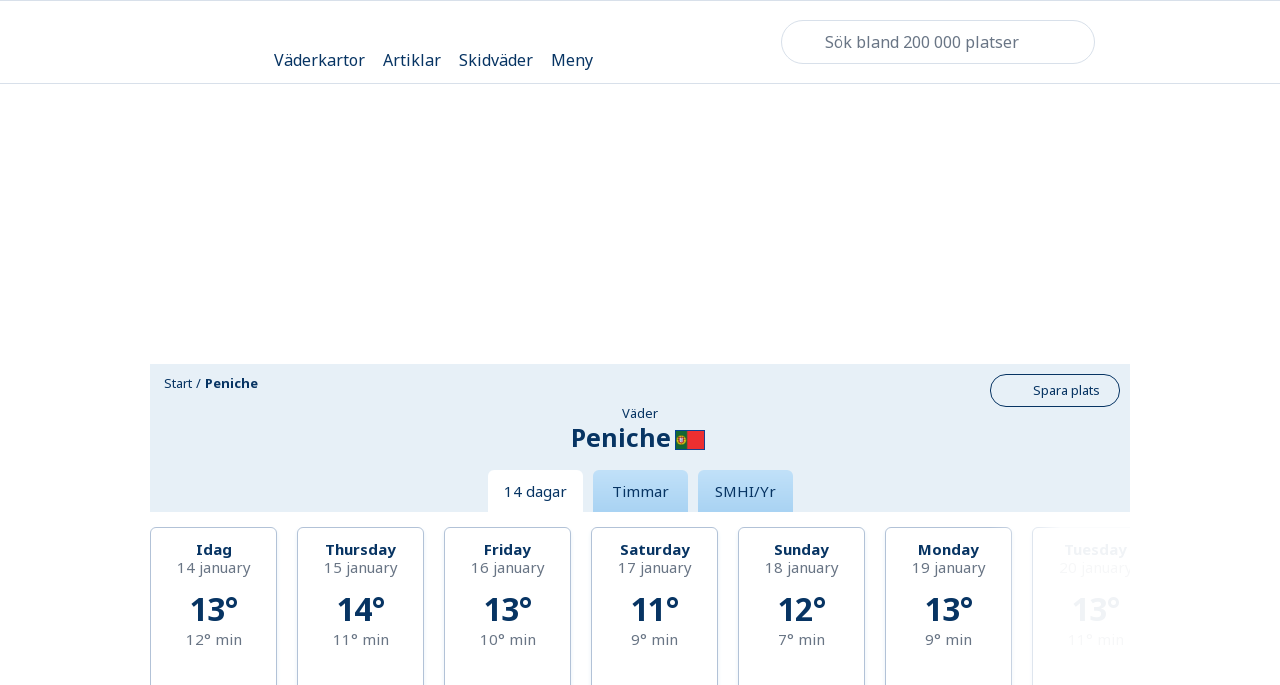

--- FILE ---
content_type: application/javascript; charset=UTF-8
request_url: https://www.klart.se/assets/site-449ee99273eb43a16b5a.js
body_size: 123847
content:
/*! For license information please see site-449ee99273eb43a16b5a.js.LICENSE.txt */
!function(){var e,t,n,r,a={"+L0f":function(e,t,n){var r={"./sv":"X709","./sv.js":"X709"};function a(e){var t=i(e);return n(t)}function i(e){if(!n.o(r,e)){var t=new Error("Cannot find module '"+e+"'");throw t.code="MODULE_NOT_FOUND",t}return r[e]}a.keys=function(){return Object.keys(r)},a.resolve=i,e.exports=a,a.id="+L0f"},"+wdc":function(e,t){"use strict";function n(e,t){var n=e.length;e.push(t);e:for(;0<n;){var r=n-1>>>1,a=e[r];if(!(0<i(a,t)))break e;e[r]=t,e[n]=a,n=r}}function r(e){return 0===e.length?null:e[0]}function a(e){if(0===e.length)return null;var t=e[0],n=e.pop();if(n!==t){e[0]=n;e:for(var r=0,a=e.length,o=a>>>1;r<o;){var s=2*(r+1)-1,l=e[s],u=s+1,c=e[u];if(0>i(l,n))u<a&&0>i(c,l)?(e[r]=c,e[u]=n,r=u):(e[r]=l,e[s]=n,r=s);else{if(!(u<a&&0>i(c,n)))break e;e[r]=c,e[u]=n,r=u}}}return t}function i(e,t){var n=e.sortIndex-t.sortIndex;return 0!==n?n:e.id-t.id}if("object"==typeof performance&&"function"==typeof performance.now){var o=performance;t.unstable_now=function(){return o.now()}}else{var s=Date,l=s.now();t.unstable_now=function(){return s.now()-l}}var u=[],c=[],d=1,f=null,p=3,h=!1,m=!1,g=!1,y="function"==typeof setTimeout?setTimeout:null,v="function"==typeof clearTimeout?clearTimeout:null,b="undefined"!=typeof setImmediate?setImmediate:null;function A(e){for(var t=r(c);null!==t;){if(null===t.callback)a(c);else{if(!(t.startTime<=e))break;a(c),t.sortIndex=t.expirationTime,n(u,t)}t=r(c)}}function k(e){if(g=!1,A(e),!m)if(null!==r(u))m=!0,D(S);else{var t=r(c);null!==t&&L(k,t.startTime-e)}}function S(e,n){m=!1,g&&(g=!1,v(P),P=-1),h=!0;var i=p;try{for(A(n),f=r(u);null!==f&&(!(f.expirationTime>n)||e&&!M());){var o=f.callback;if("function"==typeof o){f.callback=null,p=f.priorityLevel;var s=o(f.expirationTime<=n);n=t.unstable_now(),"function"==typeof s?f.callback=s:f===r(u)&&a(u),A(n)}else a(u);f=r(u)}if(null!==f)var l=!0;else{var d=r(c);null!==d&&L(k,d.startTime-n),l=!1}return l}finally{f=null,p=i,h=!1}}"undefined"!=typeof navigator&&void 0!==navigator.scheduling&&void 0!==navigator.scheduling.isInputPending&&navigator.scheduling.isInputPending.bind(navigator.scheduling);var w,_=!1,E=null,P=-1,N=5,T=-1;function M(){return!(t.unstable_now()-T<N)}function x(){if(null!==E){var e=t.unstable_now();T=e;var n=!0;try{n=E(!0,e)}finally{n?w():(_=!1,E=null)}}else _=!1}if("function"==typeof b)w=function(){b(x)};else if("undefined"!=typeof MessageChannel){var C=new MessageChannel,O=C.port2;C.port1.onmessage=x,w=function(){O.postMessage(null)}}else w=function(){y(x,0)};function D(e){E=e,_||(_=!0,w())}function L(e,n){P=y(function(){e(t.unstable_now())},n)}t.unstable_IdlePriority=5,t.unstable_ImmediatePriority=1,t.unstable_LowPriority=4,t.unstable_NormalPriority=3,t.unstable_Profiling=null,t.unstable_UserBlockingPriority=2,t.unstable_cancelCallback=function(e){e.callback=null},t.unstable_continueExecution=function(){m||h||(m=!0,D(S))},t.unstable_forceFrameRate=function(e){0>e||125<e?console.error("forceFrameRate takes a positive int between 0 and 125, forcing frame rates higher than 125 fps is not supported"):N=0<e?Math.floor(1e3/e):5},t.unstable_getCurrentPriorityLevel=function(){return p},t.unstable_getFirstCallbackNode=function(){return r(u)},t.unstable_next=function(e){switch(p){case 1:case 2:case 3:var t=3;break;default:t=p}var n=p;p=t;try{return e()}finally{p=n}},t.unstable_pauseExecution=function(){},t.unstable_requestPaint=function(){},t.unstable_runWithPriority=function(e,t){switch(e){case 1:case 2:case 3:case 4:case 5:break;default:e=3}var n=p;p=e;try{return t()}finally{p=n}},t.unstable_scheduleCallback=function(e,a,i){var o=t.unstable_now();switch(i="object"==typeof i&&null!==i&&"number"==typeof(i=i.delay)&&0<i?o+i:o,e){case 1:var s=-1;break;case 2:s=250;break;case 5:s=1073741823;break;case 4:s=1e4;break;default:s=5e3}return e={id:d++,callback:a,priorityLevel:e,startTime:i,expirationTime:s=i+s,sortIndex:-1},i>o?(e.sortIndex=i,n(c,e),null===r(u)&&e===r(c)&&(g?(v(P),P=-1):g=!0,L(k,i-o))):(e.sortIndex=s,n(u,e),m||h||(m=!0,D(S))),e},t.unstable_shouldYield=M,t.unstable_wrapCallback=function(e){var t=p;return function(){var n=p;p=t;try{return e.apply(this,arguments)}finally{p=n}}}},"/h1E":function(e,t,n){var r=1/0,a=/^\s+|\s+$/g,i=/^[-+]0x[0-9a-f]+$/i,o=/^0b[01]+$/i,s=/^0o[0-7]+$/i,l=parseInt,u="object"==typeof n.g&&n.g&&n.g.Object===Object&&n.g,c="object"==typeof self&&self&&self.Object===Object&&self,d=u||c||Function("return this")(),f=Object.prototype.toString,p=d.Symbol,h=Math.min,m=p?p.prototype:void 0,g=m?m.toString:void 0;function y(e){var t=typeof e;return!!e&&("object"==t||"function"==t)}function v(e){return"symbol"==typeof e||function(e){return!!e&&"object"==typeof e}(e)&&"[object Symbol]"==f.call(e)}function b(e){if("number"==typeof e)return e;if(v(e))return NaN;if(y(e)){var t="function"==typeof e.valueOf?e.valueOf():e;e=y(t)?t+"":t}if("string"!=typeof e)return 0===e?e:+e;e=e.replace(a,"");var n=o.test(e);return n||s.test(e)?l(e.slice(2),n?2:8):i.test(e)?NaN:+e}function A(e){return null==e?"":function(e){if("string"==typeof e)return e;if(v(e))return g?g.call(e):"";var t=e+"";return"0"==t&&1/e==-1/0?"-0":t}(e)}var k,S=(k=Math.round,function(e,t){if(e=b(e),t=h((a=function(e){return e?(e=b(e))===r||e===-1/0?17976931348623157e292*(e<0?-1:1):e==e?e:0:0===e?e:0}(t),i=a%1,a==a?i?a-i:a:0),292)){var n=(A(e)+"e").split("e");return+((n=(A(k(n[0]+"e"+(+n[1]+t)))+"e").split("e"))[0]+"e"+(+n[1]-t))}var a,i;return k(e)});e.exports=S},"/soI":function(e,t,n){"use strict";var r=n("sYBo"),a=n("4yyE");const i=new(n("RCPa").A)("klart-app-state"),o=i.get()||{},s="undefined"!=typeof window,l=((e={})=>{const t=(()=>{if(!s)return e;const t=document.getElementById("klartapp"),n=t?.dataset.preloadedState;return{...n?JSON.parse(decodeURIComponent(n)):{},...o}})(),n=(0,r.y$)((0,r.HY)(a.Ay),t,(0,r.Tw)(e=>t=>n=>"function"==typeof n?n(e.dispatch,e.getState):t(n)));return s&&n.subscribe(()=>{const e=n.getState();i.set({...e,position:{place:e.position.place},announcement:{items:e.announcement.items.filter(e=>"fish-stick"!==e)},favorites:{...e.favorites,isEditing:!1},siteConfig:{...e.siteConfig},siteSettings:{...e.siteSettings}})}),n})();t.A=l},"16Al":function(e,t,n){"use strict";var r=n("WbBG");function a(){}function i(){}i.resetWarningCache=a,e.exports=function(){function e(e,t,n,a,i,o){if(o!==r){var s=new Error("Calling PropTypes validators directly is not supported by the `prop-types` package. Use PropTypes.checkPropTypes() to call them. Read more at http://fb.me/use-check-prop-types");throw s.name="Invariant Violation",s}}function t(){return e}e.isRequired=e;var n={array:e,bigint:e,bool:e,func:e,number:e,object:e,string:e,symbol:e,any:e,arrayOf:t,element:e,elementType:e,instanceOf:t,node:e,objectOf:t,oneOf:t,oneOfType:t,shape:t,exact:t,checkPropTypes:i,resetWarningCache:a};return n.PropTypes=n,n}},"17x9":function(e,t,n){e.exports=n("16Al")()},"4yyE":function(e,t,n){"use strict";n.d(t,{o8:function(){return a},Ay:function(){return ue},ab:function(){return F},D4:function(){return se},P6:function(){return o},dp:function(){return l},oP:function(){return s},nE:function(){return r},yL:function(){return i},d_:function(){return $}});var r={};n.r(r),n.d(r,{addPlace:function(){return g},default:function(){return m},removeAllPlaces:function(){return b},removePlace:function(){return v},updatePlace:function(){return y}});var a={};n.r(a),n.d(a,{addAnnouncement:function(){return S},default:function(){return k}});var i={};n.r(i),n.d(i,{default:function(){return O},erasePosition:function(){return j},getPosition:function(){return I},getWeather:function(){return R},updatePosition:function(){return D}});var o={};n.r(o),n.d(o,{default:function(){return U},removeFourteenDaysHint:function(){return H},removeStartPageFavoriteHint:function(){return V}});var s={};n.r(s),n.d(s,{default:function(){return W},setIsMobile:function(){return K}});var l={};n.r(l),n.d(l,{DATA_CONTROLLER_NOTICE_TYPES:function(){return Z},default:function(){return te},incrementOnboardingPhase:function(){return ae},setDataControllerNoticeShown:function(){return ie},setGlobalPermissions:function(){return re},setPulseEnvId:function(){return ne}});var u=n("gmNx");const c="KLART/PLACES/ADD_PLACE",d="KLART/PLACES/UPDATE_PLACE",f="KLART/PLACES/REMOVE_PLACE",p="KLART/PLACES/REMOVE_ALL_PLACE",h=({place:e,lastVisit:t=Date.now()})=>({lastVisit:t,...e});var m=(0,u.F)({[c]:(e,t)=>{let n=e.filter(e=>e.id!==t.place.id);return n=[...n,h(t)].sort((e,t)=>t.lastVisit-e.lastVisit),n.slice(0,10)},[d]:(e,t)=>[...e.filter(e=>e.id!==t.place.id),h(t)].sort((e,t)=>t.lastVisit-e.lastVisit),[f]:(e,{id:t})=>e.filter(e=>e.id!==t),[p]:()=>[]},[]);const g=e=>({type:c,place:e}),y=e=>({type:d,place:e}),v=e=>({type:f,id:e}),b=()=>({type:p}),A="KLART/ANNOUNCEMENTS/ADD";var k=(0,u.F)({[A]:(e,{name:t})=>({items:[...e.items,t]})},{items:[]});const S=e=>({type:A,name:e});var w=n("knA9"),_=n("KRwe");const E="KLART/POSITION/GET_POSITION",P="KLART/POSITION/GET_POSITION_SUCCESS",N="KLART/POSITION/GET_POSITION_FAILURE",T="KLART/POSITION/ERASE_POSITION",M="KLART/POSITION/GET_WEATHER",x="KLART/POSITION/GET_WEATHER_SUCCESS",C="KLART/POSITION/GET_WEATHER_FAILURE";var O=(0,u.F)({[E]:e=>({...e,loading:!0,failed:!1,observation:void 0}),[P]:(e,{place:t})=>({...e,place:t,loading:!1,failed:!1}),[N]:(e,{errorCode:t})=>({...e,loading:!1,failed:void 0===t||t}),[T]:e=>({...e,loading:!1,place:void 0}),[M]:e=>({...e,loading:!0,failed:!1}),[x]:(e,{observation:t})=>({...e,observation:t,loading:!1}),[C]:e=>({...e,loading:!1,failed:!0})},{place:void 0,observation:void 0,loading:!1,failed:!1});const D=e=>({type:P,place:e}),L=e=>e.regular?.days[0]?.steps[0]||{},R=(e,t)=>n=>{n({type:M}),w.T(e,t).then(e=>n({type:x,observation:L(e)})).catch(()=>n({type:C}))},I=()=>e=>{e({type:E}),(0,_.BN)().then(t=>{e({type:P,place:t})}).catch(t=>{e({type:N,errorCode:t})})},j=()=>({type:T});var F=n("kQrD");const z="KLART/HINTS/REMOVE_FAVORITE_HINT_STARTPAGE",Y="KALRT/HINTS/REMOVE_FAVORITE_HINT_14_DAYS";var U=(0,u.F)({[z]:e=>({...e,hasStartPageHint:!1}),[Y]:e=>({...e,hasFourteenDaysHint:!1})},{hasStartPageHint:!0,hasFourteenDaysHint:!0});const V=()=>({type:z}),H=()=>({type:Y}),B="KLART/SET_IS_MOBILE";var W=(0,u.F)({[B]:(e,{isMobile:t})=>({...e,isMobile:t})},{isMobile:!1});const K=e=>({type:B,isMobile:e});var $=n("mw72");const G="KLART/MISC/SET_PULSE_ENV_ID",q="KLART/MISC/SET_GLOBAL_PERMISSIONS",J="KLART/MISC/INCREMENT_ONBOARDING_PHASE",Q="KLART/MISC/SET_DATA_CONTROLLER_SHOWN",Z={DAILY:"daily",WEEKLY:"weekly"},X={[Z.DAILY]:null,[Z.WEEKLY]:null},ee={globalPermissions:{environmentId:null,values:null,timestamp:null},onboardingPhase:0,dataControllerNoticeShown:{...X}};var te=(0,u.F)({[G]:(e={},{id:t})=>({...e,pulseEnvId:{id:t,timestamp:Date.now()}}),[q]:(e={},{environmentId:t,permissions:n})=>({...e,globalPermissions:{environmentId:t,values:n,timestamp:Date.now()}}),[J]:(e={})=>({...e,onboardingPhase:(e.onboardingPhase||0)+1}),[Q]:(e={},{noticeType:t})=>({...e,dataControllerNoticeShown:{...e.dataControllerNoticeShown||X,[t]:Date.now()}})},ee);const ne=e=>({type:G,id:e}),re=(e,t)=>({type:q,environmentId:e,permissions:t}),ae=()=>({type:J}),ie=e=>({type:Q,noticeType:e});var oe=n("oKOF"),se=n("cKx7");const le={ads:{},Config:{minimumOsVersion:"",appnexusMemberID:9943},features:{skiWeather:!1,skiNotifications:"skiOnly",swimNotifications:"swimOnly",pollen:!1,suncalculator:!1,sunCalculator:!1,sunCalculatorOffSeason:!1,reviews:{swim:!0}},content:{pollen:[],swimWeather:{},publisher:{name:{last:"Folcker",first:"Lotta"},email:""}},texts:{pollenMedicalHeading:"Lorem ipsum",pollenMedical:"Lorem ipsum"},initialTheme:{}};var ue={places:m,siteConfig:function(e=le,t){return"SET_SITE_Config"===t.type?{...e,siteConfig:t.siteConfig}:e},announcement:k,position:O,favorites:F.default,hints:U,pageLayout:W,siteSettings:$.default,golfSearch:se.default,misc:te,identity:oe.Ay}},"6B/n":function(e,t,n){"use strict";n.d(t,{A:function(){return l}});var r=n("17x9"),a=n("q1tI");class i extends a.Component{render(){const{title:e,url:t,teaserImage:n,tags:r,adText:i}=this.props,o=n,s=i||r.filter(e=>e.userVisible).map(e=>e.text).join(", ");return a.createElement("li",{className:"content-box-list__item","data-track-click":!0,"data-track-view":!0,"data-track-name":"content_box","data-track-element-type":"Teaser","data-pulse-title":e,"data-pulse-sponsor":i||null},a.createElement("div",{className:"card -round"},a.createElement("a",{href:encodeURI(t),className:"content-link -left-aligned","data-ga":"article-teaser"},a.createElement("div",{className:"thumbnail"},a.createElement("img",{className:"img",alt:e,src:o||"/assets/img/article-placeholder.jpg"})),a.createElement("div",{className:"content"},a.createElement("h3",{className:"title"+(s?" -preceded":" -title-only")},e),s&&a.createElement("h4",{className:"ad-text"},s)))))}}i.propTypes={title:r.string.isRequired,url:r.string.isRequired,teaserImage:r.string,tags:r.array.isRequired,adText:r.string,isMounted:r.bool};var o=i;class s extends a.Component{constructor(e){super(e)}render(){const{articles:e}=this.props;return a.createElement("ul",{className:"article-list content-box-list"},e.length?e.map(({title:e,url:t,teaserImage:n,tags:r,adText:i},s)=>a.createElement(o,{title:e.length>45?e.slice(0,42)+"...":e,url:t,teaserImage:n,tags:r,adText:i,key:`article-${s}`})):null)}}s.propTypes={articles:r.array.isRequired};var l=s},DqgV:function(e,t,n){"use strict";n.d(t,{A:function(){return a},b:function(){return r}});const r=(e,t)=>fetch(`/proxy-api/${e}`,{method:"post",headers:{"Content-type":"application/json"},body:JSON.stringify(t)}).then(e=>e.json()).catch(e=>{console.log(e)});function a(e){return fetch(`/proxy-api/${e}`).then(e=>e.ok&&200===e.status?e.json():Promise.reject(new Error(`Message: ${e.statusText} status: ${e.status}`)))}},Dvum:function(e,t,n){var r,a,i;!function(o,s){"use strict";e.exports?e.exports=s(n("wd/R")):(a=[n("wd/R")],void 0===(i="function"==typeof(r=s)?r.apply(t,a):r)||(e.exports=i))}(0,function(e){"use strict";void 0===e.version&&e.default&&(e=e.default);var t,n={},r={},a={},i={},o={};e&&"string"==typeof e.version||T("Moment Timezone requires Moment.js. See https://momentjs.com/timezone/docs/#/use-it/browser/");var s=e.version.split("."),l=+s[0],u=+s[1];function c(e){return e>96?e-87:e>64?e-29:e-48}function d(e){var t=0,n=e.split("."),r=n[0],a=n[1]||"",i=1,o=0,s=1;for(45===e.charCodeAt(0)&&(t=1,s=-1);t<r.length;t++)o=60*o+c(r.charCodeAt(t));for(t=0;t<a.length;t++)i/=60,o+=c(a.charCodeAt(t))*i;return o*s}function f(e){for(var t=0;t<e.length;t++)e[t]=d(e[t])}function p(e,t){var n,r=[];for(n=0;n<t.length;n++)r[n]=e[t[n]];return r}function h(e){var t=e.split("|"),n=t[2].split(" "),r=t[3].split(""),a=t[4].split(" ");return f(n),f(r),f(a),function(e,t){for(var n=0;n<t;n++)e[n]=Math.round((e[n-1]||0)+6e4*e[n]);e[t-1]=1/0}(a,r.length),{name:t[0],abbrs:p(t[1].split(" "),r),offsets:p(n,r),untils:a,population:0|t[5]}}function m(e){e&&this._set(h(e))}function g(e,t){this.name=e,this.zones=t}function y(e){var t=e.toTimeString(),n=t.match(/\([a-z ]+\)/i);"GMT"===(n=n&&n[0]?(n=n[0].match(/[A-Z]/g))?n.join(""):void 0:(n=t.match(/[A-Z]{3,5}/g))?n[0]:void 0)&&(n=void 0),this.at=+e,this.abbr=n,this.offset=e.getTimezoneOffset()}function v(e){this.zone=e,this.offsetScore=0,this.abbrScore=0}function b(e,t){for(var n,r;r=6e4*((t.at-e.at)/12e4|0);)(n=new y(new Date(e.at+r))).offset===e.offset?e=n:t=n;return e}function A(e,t){return e.offsetScore!==t.offsetScore?e.offsetScore-t.offsetScore:e.abbrScore!==t.abbrScore?e.abbrScore-t.abbrScore:e.zone.population!==t.zone.population?t.zone.population-e.zone.population:t.zone.name.localeCompare(e.zone.name)}function k(e,t){var n,r;for(f(t),n=0;n<t.length;n++)r=t[n],o[r]=o[r]||{},o[r][e]=!0}function S(e){var t,n,r,a,s=e.length,l={},u=[],c={};for(t=0;t<s;t++)if(r=e[t].offset,!c.hasOwnProperty(r)){for(n in a=o[r]||{})a.hasOwnProperty(n)&&(l[n]=!0);c[r]=!0}for(t in l)l.hasOwnProperty(t)&&u.push(i[t]);return u}function w(e){return(e||"").toLowerCase().replace(/\//g,"_")}function _(e){var t,r,a,o;for("string"==typeof e&&(e=[e]),t=0;t<e.length;t++)o=w(r=(a=e[t].split("|"))[0]),n[o]=e[t],i[o]=r,k(o,a[2].split(" "))}function E(e,t){e=w(e);var a,o=n[e];return o instanceof m?o:"string"==typeof o?(o=new m(o),n[e]=o,o):r[e]&&t!==E&&(a=E(r[e],E))?((o=n[e]=new m)._set(a),o.name=i[e],o):null}function P(e){var t,n,a,o;for("string"==typeof e&&(e=[e]),t=0;t<e.length;t++)a=w((n=e[t].split("|"))[0]),o=w(n[1]),r[a]=o,i[a]=n[0],r[o]=a,i[o]=n[1]}function N(e){var t="X"===e._f||"x"===e._f;return!(!e._a||void 0!==e._tzm||t)}function T(e){"undefined"!=typeof console&&"function"==typeof console.error&&console.error(e)}function M(t){var n,r=Array.prototype.slice.call(arguments,0,-1),a=arguments[arguments.length-1],i=e.utc.apply(null,r);return!e.isMoment(t)&&N(i)&&(n=E(a))&&i.add(n.parse(i),"minutes"),i.tz(a),i}(l<2||2===l&&u<6)&&T("Moment Timezone requires Moment.js >= 2.6.0. You are using Moment.js "+e.version+". See momentjs.com"),m.prototype={_set:function(e){this.name=e.name,this.abbrs=e.abbrs,this.untils=e.untils,this.offsets=e.offsets,this.population=e.population},_index:function(e){var t;if((t=function(e,t){var n,r=t.length;if(e<t[0])return 0;if(r>1&&t[r-1]===1/0&&e>=t[r-2])return r-1;if(e>=t[r-1])return-1;for(var a=0,i=r-1;i-a>1;)t[n=Math.floor((a+i)/2)]<=e?a=n:i=n;return i}(+e,this.untils))>=0)return t},countries:function(){var e=this.name;return Object.keys(a).filter(function(t){return-1!==a[t].zones.indexOf(e)})},parse:function(e){var t,n,r,a,i=+e,o=this.offsets,s=this.untils,l=s.length-1;for(a=0;a<l;a++)if(t=o[a],n=o[a+1],r=o[a?a-1:a],t<n&&M.moveAmbiguousForward?t=n:t>r&&M.moveInvalidForward&&(t=r),i<s[a]-6e4*t)return o[a];return o[l]},abbr:function(e){return this.abbrs[this._index(e)]},offset:function(e){return T("zone.offset has been deprecated in favor of zone.utcOffset"),this.offsets[this._index(e)]},utcOffset:function(e){return this.offsets[this._index(e)]}},v.prototype.scoreOffsetAt=function(e){this.offsetScore+=Math.abs(this.zone.utcOffset(e.at)-e.offset),this.zone.abbr(e.at).replace(/[^A-Z]/g,"")!==e.abbr&&this.abbrScore++},M.version="0.5.48",M.dataVersion="",M._zones=n,M._links=r,M._names=i,M._countries=a,M.add=_,M.link=P,M.load=function(e){_(e.zones),P(e.links),function(e){var t,n,r,i;if(e&&e.length)for(t=0;t<e.length;t++)n=(i=e[t].split("|"))[0].toUpperCase(),r=i[1].split(" "),a[n]=new g(n,r)}(e.countries),M.dataVersion=e.version},M.zone=E,M.zoneExists=function e(t){return e.didShowError||(e.didShowError=!0,T("moment.tz.zoneExists('"+t+"') has been deprecated in favor of !moment.tz.zone('"+t+"')")),!!E(t)},M.guess=function(e){return t&&!e||(t=function(){try{var e=Intl.DateTimeFormat().resolvedOptions().timeZone;if(e&&e.length>3){var t=i[w(e)];if(t)return t;T("Moment Timezone found "+e+" from the Intl api, but did not have that data loaded.")}}catch(e){}var n,r,a,o=function(){var e,t,n,r,a=(new Date).getFullYear()-2,i=new y(new Date(a,0,1)),o=i.offset,s=[i];for(r=1;r<48;r++)(n=new Date(a,r,1).getTimezoneOffset())!==o&&(e=b(i,t=new y(new Date(a,r,1))),s.push(e),s.push(new y(new Date(e.at+6e4))),i=t,o=n);for(r=0;r<4;r++)s.push(new y(new Date(a+r,0,1))),s.push(new y(new Date(a+r,6,1)));return s}(),s=o.length,l=S(o),u=[];for(r=0;r<l.length;r++){for(n=new v(E(l[r]),s),a=0;a<s;a++)n.scoreOffsetAt(o[a]);u.push(n)}return u.sort(A),u.length>0?u[0].zone.name:void 0}()),t},M.names=function(){var e,t=[];for(e in i)i.hasOwnProperty(e)&&(n[e]||n[r[e]])&&i[e]&&t.push(i[e]);return t.sort()},M.Zone=m,M.unpack=h,M.unpackBase60=d,M.needsOffset=N,M.moveInvalidForward=!0,M.moveAmbiguousForward=!1,M.countries=function(){return Object.keys(a)},M.zonesForCountry=function(e,t){var n;if(n=(n=e).toUpperCase(),!(e=a[n]||null))return null;var r=e.zones.sort();return t?r.map(function(e){return{name:e,offset:E(e).utcOffset(new Date)}}):r};var x,C=e.fn;function O(e){return function(){return this._z?this._z.abbr(this):e.call(this)}}function D(e){return function(){return this._z=null,e.apply(this,arguments)}}e.tz=M,e.defaultZone=null,e.updateOffset=function(t,n){var r,a=e.defaultZone;if(void 0===t._z&&(a&&N(t)&&!t._isUTC&&t.isValid()&&(t._d=e.utc(t._a)._d,t.utc().add(a.parse(t),"minutes")),t._z=a),t._z)if(r=t._z.utcOffset(t),Math.abs(r)<16&&(r/=60),void 0!==t.utcOffset){var i=t._z;t.utcOffset(-r,n),t._z=i}else t.zone(r,n)},C.tz=function(t,n){if(t){if("string"!=typeof t)throw new Error("Time zone name must be a string, got "+t+" ["+typeof t+"]");return this._z=E(t),this._z?e.updateOffset(this,n):T("Moment Timezone has no data for "+t+". See http://momentjs.com/timezone/docs/#/data-loading/."),this}if(this._z)return this._z.name},C.zoneName=O(C.zoneName),C.zoneAbbr=O(C.zoneAbbr),C.utc=D(C.utc),C.local=D(C.local),C.utcOffset=(x=C.utcOffset,function(){return arguments.length>0&&(this._z=null),x.apply(this,arguments)}),e.tz.setDefault=function(t){return(l<2||2===l&&u<9)&&T("Moment Timezone setDefault() requires Moment.js >= 2.9.0. You are using Moment.js "+e.version+"."),e.defaultZone=t?E(t):null,e};var L=e.momentProperties;return"[object Array]"===Object.prototype.toString.call(L)?(L.push("_z"),L.push("_a")):L&&(L._z=null),e})},EbEg:function(e,t,n){"use strict";var r=n("i8i4");t.createRoot=r.createRoot,t.hydrateRoot=r.hydrateRoot},GUhT:function(e,t,n){"use strict";n.d(t,{__:function(){return ee},A:function(){return te}});const r=e=>"string"==typeof e,a=()=>{let e,t;const n=new Promise((n,r)=>{e=n,t=r});return n.resolve=e,n.reject=t,n},i=e=>null==e?"":""+e,o=/###/g,s=e=>e&&e.indexOf("###")>-1?e.replace(o,"."):e,l=e=>!e||r(e),u=(e,t,n)=>{const a=r(t)?t.split("."):t;let i=0;for(;i<a.length-1;){if(l(e))return{};const t=s(a[i]);!e[t]&&n&&(e[t]=new n),e=Object.prototype.hasOwnProperty.call(e,t)?e[t]:{},++i}return l(e)?{}:{obj:e,k:s(a[i])}},c=(e,t,n)=>{const{obj:r,k:a}=u(e,t,Object);if(void 0!==r||1===t.length)return void(r[a]=n);let i=t[t.length-1],o=t.slice(0,t.length-1),s=u(e,o,Object);for(;void 0===s.obj&&o.length;)i=`${o[o.length-1]}.${i}`,o=o.slice(0,o.length-1),s=u(e,o,Object),s&&s.obj&&void 0!==s.obj[`${s.k}.${i}`]&&(s.obj=void 0);s.obj[`${s.k}.${i}`]=n},d=(e,t)=>{const{obj:n,k:r}=u(e,t);if(n)return n[r]},f=(e,t,n)=>{for(const a in t)"__proto__"!==a&&"constructor"!==a&&(a in e?r(e[a])||e[a]instanceof String||r(t[a])||t[a]instanceof String?n&&(e[a]=t[a]):f(e[a],t[a],n):e[a]=t[a]);return e},p=e=>e.replace(/[\-\[\]\/\{\}\(\)\*\+\?\.\\\^\$\|]/g,"\\$&");var h={"&":"&amp;","<":"&lt;",">":"&gt;",'"':"&quot;","'":"&#39;","/":"&#x2F;"};const m=e=>r(e)?e.replace(/[&<>"'\/]/g,e=>h[e]):e,g=[" ",",","?","!",";"],y=new class{constructor(e){this.capacity=e,this.regExpMap=new Map,this.regExpQueue=[]}getRegExp(e){const t=this.regExpMap.get(e);if(void 0!==t)return t;const n=new RegExp(e);return this.regExpQueue.length===this.capacity&&this.regExpMap.delete(this.regExpQueue.shift()),this.regExpMap.set(e,n),this.regExpQueue.push(e),n}}(20),v=function(e,t){let n=arguments.length>2&&void 0!==arguments[2]?arguments[2]:".";if(!e)return;if(e[t])return e[t];const r=t.split(n);let a=e;for(let e=0;e<r.length;){if(!a||"object"!=typeof a)return;let t,i="";for(let o=e;o<r.length;++o)if(o!==e&&(i+=n),i+=r[o],t=a[i],void 0!==t){if(["string","number","boolean"].indexOf(typeof t)>-1&&o<r.length-1)continue;e+=o-e+1;break}a=t}return a},b=e=>e&&e.replace("_","-"),A={type:"logger",log(e){this.output("log",e)},warn(e){this.output("warn",e)},error(e){this.output("error",e)},output(e,t){console&&console[e]&&console[e].apply(console,t)}};class k{constructor(e){let t=arguments.length>1&&void 0!==arguments[1]?arguments[1]:{};this.init(e,t)}init(e){let t=arguments.length>1&&void 0!==arguments[1]?arguments[1]:{};this.prefix=t.prefix||"i18next:",this.logger=e||A,this.options=t,this.debug=t.debug}log(){for(var e=arguments.length,t=new Array(e),n=0;n<e;n++)t[n]=arguments[n];return this.forward(t,"log","",!0)}warn(){for(var e=arguments.length,t=new Array(e),n=0;n<e;n++)t[n]=arguments[n];return this.forward(t,"warn","",!0)}error(){for(var e=arguments.length,t=new Array(e),n=0;n<e;n++)t[n]=arguments[n];return this.forward(t,"error","")}deprecate(){for(var e=arguments.length,t=new Array(e),n=0;n<e;n++)t[n]=arguments[n];return this.forward(t,"warn","WARNING DEPRECATED: ",!0)}forward(e,t,n,a){return a&&!this.debug?null:(r(e[0])&&(e[0]=`${n}${this.prefix} ${e[0]}`),this.logger[t](e))}create(e){return new k(this.logger,{prefix:`${this.prefix}:${e}:`,...this.options})}clone(e){return(e=e||this.options).prefix=e.prefix||this.prefix,new k(this.logger,e)}}var S=new k;class w{constructor(){this.observers={}}on(e,t){return e.split(" ").forEach(e=>{this.observers[e]||(this.observers[e]=new Map);const n=this.observers[e].get(t)||0;this.observers[e].set(t,n+1)}),this}off(e,t){this.observers[e]&&(t?this.observers[e].delete(t):delete this.observers[e])}emit(e){for(var t=arguments.length,n=new Array(t>1?t-1:0),r=1;r<t;r++)n[r-1]=arguments[r];this.observers[e]&&Array.from(this.observers[e].entries()).forEach(e=>{let[t,r]=e;for(let e=0;e<r;e++)t(...n)}),this.observers["*"]&&Array.from(this.observers["*"].entries()).forEach(t=>{let[r,a]=t;for(let t=0;t<a;t++)r.apply(r,[e,...n])})}}class _ extends w{constructor(e){let t=arguments.length>1&&void 0!==arguments[1]?arguments[1]:{ns:["translation"],defaultNS:"translation"};super(),this.data=e||{},this.options=t,void 0===this.options.keySeparator&&(this.options.keySeparator="."),void 0===this.options.ignoreJSONStructure&&(this.options.ignoreJSONStructure=!0)}addNamespaces(e){this.options.ns.indexOf(e)<0&&this.options.ns.push(e)}removeNamespaces(e){const t=this.options.ns.indexOf(e);t>-1&&this.options.ns.splice(t,1)}getResource(e,t,n){let a=arguments.length>3&&void 0!==arguments[3]?arguments[3]:{};const i=void 0!==a.keySeparator?a.keySeparator:this.options.keySeparator,o=void 0!==a.ignoreJSONStructure?a.ignoreJSONStructure:this.options.ignoreJSONStructure;let s;e.indexOf(".")>-1?s=e.split("."):(s=[e,t],n&&(Array.isArray(n)?s.push(...n):r(n)&&i?s.push(...n.split(i)):s.push(n)));const l=d(this.data,s);return!l&&!t&&!n&&e.indexOf(".")>-1&&(e=s[0],t=s[1],n=s.slice(2).join(".")),!l&&o&&r(n)?v(this.data&&this.data[e]&&this.data[e][t],n,i):l}addResource(e,t,n,r){let a=arguments.length>4&&void 0!==arguments[4]?arguments[4]:{silent:!1};const i=void 0!==a.keySeparator?a.keySeparator:this.options.keySeparator;let o=[e,t];n&&(o=o.concat(i?n.split(i):n)),e.indexOf(".")>-1&&(o=e.split("."),r=t,t=o[1]),this.addNamespaces(t),c(this.data,o,r),a.silent||this.emit("added",e,t,n,r)}addResources(e,t,n){let a=arguments.length>3&&void 0!==arguments[3]?arguments[3]:{silent:!1};for(const a in n)(r(n[a])||Array.isArray(n[a]))&&this.addResource(e,t,a,n[a],{silent:!0});a.silent||this.emit("added",e,t,n)}addResourceBundle(e,t,n,r,a){let i=arguments.length>5&&void 0!==arguments[5]?arguments[5]:{silent:!1,skipCopy:!1},o=[e,t];e.indexOf(".")>-1&&(o=e.split("."),r=n,n=t,t=o[1]),this.addNamespaces(t);let s=d(this.data,o)||{};i.skipCopy||(n=JSON.parse(JSON.stringify(n))),r?f(s,n,a):s={...s,...n},c(this.data,o,s),i.silent||this.emit("added",e,t,n)}removeResourceBundle(e,t){this.hasResourceBundle(e,t)&&delete this.data[e][t],this.removeNamespaces(t),this.emit("removed",e,t)}hasResourceBundle(e,t){return void 0!==this.getResource(e,t)}getResourceBundle(e,t){return t||(t=this.options.defaultNS),"v1"===this.options.compatibilityAPI?{...this.getResource(e,t)}:this.getResource(e,t)}getDataByLanguage(e){return this.data[e]}hasLanguageSomeTranslations(e){const t=this.getDataByLanguage(e);return!!(t&&Object.keys(t)||[]).find(e=>t[e]&&Object.keys(t[e]).length>0)}toJSON(){return this.data}}var E={processors:{},addPostProcessor(e){this.processors[e.name]=e},handle(e,t,n,r,a){return e.forEach(e=>{this.processors[e]&&(t=this.processors[e].process(t,n,r,a))}),t}};const P={};class N extends w{constructor(e){let t=arguments.length>1&&void 0!==arguments[1]?arguments[1]:{};var n,r;super(),n=e,r=this,["resourceStore","languageUtils","pluralResolver","interpolator","backendConnector","i18nFormat","utils"].forEach(e=>{n[e]&&(r[e]=n[e])}),this.options=t,void 0===this.options.keySeparator&&(this.options.keySeparator="."),this.logger=S.create("translator")}changeLanguage(e){e&&(this.language=e)}exists(e){let t=arguments.length>1&&void 0!==arguments[1]?arguments[1]:{interpolation:{}};if(null==e)return!1;const n=this.resolve(e,t);return n&&void 0!==n.res}extractFromKey(e,t){let n=void 0!==t.nsSeparator?t.nsSeparator:this.options.nsSeparator;void 0===n&&(n=":");const a=void 0!==t.keySeparator?t.keySeparator:this.options.keySeparator;let i=t.ns||this.options.defaultNS||[];const o=n&&e.indexOf(n)>-1,s=!(this.options.userDefinedKeySeparator||t.keySeparator||this.options.userDefinedNsSeparator||t.nsSeparator||((e,t,n)=>{t=t||"",n=n||"";const r=g.filter(e=>t.indexOf(e)<0&&n.indexOf(e)<0);if(0===r.length)return!0;const a=y.getRegExp(`(${r.map(e=>"?"===e?"\\?":e).join("|")})`);let i=!a.test(e);if(!i){const t=e.indexOf(n);t>0&&!a.test(e.substring(0,t))&&(i=!0)}return i})(e,n,a));if(o&&!s){const t=e.match(this.interpolator.nestingRegexp);if(t&&t.length>0)return{key:e,namespaces:r(i)?[i]:i};const o=e.split(n);(n!==a||n===a&&this.options.ns.indexOf(o[0])>-1)&&(i=o.shift()),e=o.join(a)}return{key:e,namespaces:r(i)?[i]:i}}translate(e,t,n){if("object"!=typeof t&&this.options.overloadTranslationOptionHandler&&(t=this.options.overloadTranslationOptionHandler(arguments)),"object"==typeof t&&(t={...t}),t||(t={}),null==e)return"";Array.isArray(e)||(e=[String(e)]);const a=void 0!==t.returnDetails?t.returnDetails:this.options.returnDetails,i=void 0!==t.keySeparator?t.keySeparator:this.options.keySeparator,{key:o,namespaces:s}=this.extractFromKey(e[e.length-1],t),l=s[s.length-1],u=t.lng||this.language,c=t.appendNamespaceToCIMode||this.options.appendNamespaceToCIMode;if(u&&"cimode"===u.toLowerCase()){if(c){const e=t.nsSeparator||this.options.nsSeparator;return a?{res:`${l}${e}${o}`,usedKey:o,exactUsedKey:o,usedLng:u,usedNS:l,usedParams:this.getUsedParamsDetails(t)}:`${l}${e}${o}`}return a?{res:o,usedKey:o,exactUsedKey:o,usedLng:u,usedNS:l,usedParams:this.getUsedParamsDetails(t)}:o}const d=this.resolve(e,t);let f=d&&d.res;const p=d&&d.usedKey||o,h=d&&d.exactUsedKey||o,m=Object.prototype.toString.apply(f),g=void 0!==t.joinArrays?t.joinArrays:this.options.joinArrays,y=!this.i18nFormat||this.i18nFormat.handleAsObject,v=!r(f)&&"boolean"!=typeof f&&"number"!=typeof f;if(!(y&&f&&v&&["[object Number]","[object Function]","[object RegExp]"].indexOf(m)<0)||r(g)&&Array.isArray(f))if(y&&r(g)&&Array.isArray(f))f=f.join(g),f&&(f=this.extendTranslation(f,e,t,n));else{let a=!1,s=!1;const c=void 0!==t.count&&!r(t.count),p=N.hasDefaultValue(t),h=c?this.pluralResolver.getSuffix(u,t.count,t):"",m=t.ordinal&&c?this.pluralResolver.getSuffix(u,t.count,{ordinal:!1}):"",g=c&&!t.ordinal&&0===t.count&&this.pluralResolver.shouldUseIntlApi(),y=g&&t[`defaultValue${this.options.pluralSeparator}zero`]||t[`defaultValue${h}`]||t[`defaultValue${m}`]||t.defaultValue;!this.isValidLookup(f)&&p&&(a=!0,f=y),this.isValidLookup(f)||(s=!0,f=o);const v=(t.missingKeyNoValueFallbackToKey||this.options.missingKeyNoValueFallbackToKey)&&s?void 0:f,b=p&&y!==f&&this.options.updateMissing;if(s||a||b){if(this.logger.log(b?"updateKey":"missingKey",u,l,o,b?y:f),i){const e=this.resolve(o,{...t,keySeparator:!1});e&&e.res&&this.logger.warn("Seems the loaded translations were in flat JSON format instead of nested. Either set keySeparator: false on init or make sure your translations are published in nested format.")}let e=[];const n=this.languageUtils.getFallbackCodes(this.options.fallbackLng,t.lng||this.language);if("fallback"===this.options.saveMissingTo&&n&&n[0])for(let t=0;t<n.length;t++)e.push(n[t]);else"all"===this.options.saveMissingTo?e=this.languageUtils.toResolveHierarchy(t.lng||this.language):e.push(t.lng||this.language);const r=(e,n,r)=>{const a=p&&r!==f?r:v;this.options.missingKeyHandler?this.options.missingKeyHandler(e,l,n,a,b,t):this.backendConnector&&this.backendConnector.saveMissing&&this.backendConnector.saveMissing(e,l,n,a,b,t),this.emit("missingKey",e,l,n,f)};this.options.saveMissing&&(this.options.saveMissingPlurals&&c?e.forEach(e=>{const n=this.pluralResolver.getSuffixes(e,t);g&&t[`defaultValue${this.options.pluralSeparator}zero`]&&n.indexOf(`${this.options.pluralSeparator}zero`)<0&&n.push(`${this.options.pluralSeparator}zero`),n.forEach(n=>{r([e],o+n,t[`defaultValue${n}`]||y)})}):r(e,o,y))}f=this.extendTranslation(f,e,t,d,n),s&&f===o&&this.options.appendNamespaceToMissingKey&&(f=`${l}:${o}`),(s||a)&&this.options.parseMissingKeyHandler&&(f="v1"!==this.options.compatibilityAPI?this.options.parseMissingKeyHandler(this.options.appendNamespaceToMissingKey?`${l}:${o}`:o,a?f:void 0):this.options.parseMissingKeyHandler(f))}else{if(!t.returnObjects&&!this.options.returnObjects){this.options.returnedObjectHandler||this.logger.warn("accessing an object - but returnObjects options is not enabled!");const e=this.options.returnedObjectHandler?this.options.returnedObjectHandler(p,f,{...t,ns:s}):`key '${o} (${this.language})' returned an object instead of string.`;return a?(d.res=e,d.usedParams=this.getUsedParamsDetails(t),d):e}if(i){const e=Array.isArray(f),n=e?[]:{},r=e?h:p;for(const e in f)if(Object.prototype.hasOwnProperty.call(f,e)){const a=`${r}${i}${e}`;n[e]=this.translate(a,{...t,joinArrays:!1,ns:s}),n[e]===a&&(n[e]=f[e])}f=n}}return a?(d.res=f,d.usedParams=this.getUsedParamsDetails(t),d):f}extendTranslation(e,t,n,a,i){var o=this;if(this.i18nFormat&&this.i18nFormat.parse)e=this.i18nFormat.parse(e,{...this.options.interpolation.defaultVariables,...n},n.lng||this.language||a.usedLng,a.usedNS,a.usedKey,{resolved:a});else if(!n.skipInterpolation){n.interpolation&&this.interpolator.init({...n,interpolation:{...this.options.interpolation,...n.interpolation}});const s=r(e)&&(n&&n.interpolation&&void 0!==n.interpolation.skipOnVariables?n.interpolation.skipOnVariables:this.options.interpolation.skipOnVariables);let l;if(s){const t=e.match(this.interpolator.nestingRegexp);l=t&&t.length}let u=n.replace&&!r(n.replace)?n.replace:n;if(this.options.interpolation.defaultVariables&&(u={...this.options.interpolation.defaultVariables,...u}),e=this.interpolator.interpolate(e,u,n.lng||this.language||a.usedLng,n),s){const t=e.match(this.interpolator.nestingRegexp);l<(t&&t.length)&&(n.nest=!1)}!n.lng&&"v1"!==this.options.compatibilityAPI&&a&&a.res&&(n.lng=this.language||a.usedLng),!1!==n.nest&&(e=this.interpolator.nest(e,function(){for(var e=arguments.length,r=new Array(e),a=0;a<e;a++)r[a]=arguments[a];return i&&i[0]===r[0]&&!n.context?(o.logger.warn(`It seems you are nesting recursively key: ${r[0]} in key: ${t[0]}`),null):o.translate(...r,t)},n)),n.interpolation&&this.interpolator.reset()}const s=n.postProcess||this.options.postProcess,l=r(s)?[s]:s;return null!=e&&l&&l.length&&!1!==n.applyPostProcessor&&(e=E.handle(l,e,t,this.options&&this.options.postProcessPassResolved?{i18nResolved:{...a,usedParams:this.getUsedParamsDetails(n)},...n}:n,this)),e}resolve(e){let t,n,a,i,o,s=arguments.length>1&&void 0!==arguments[1]?arguments[1]:{};return r(e)&&(e=[e]),e.forEach(e=>{if(this.isValidLookup(t))return;const l=this.extractFromKey(e,s),u=l.key;n=u;let c=l.namespaces;this.options.fallbackNS&&(c=c.concat(this.options.fallbackNS));const d=void 0!==s.count&&!r(s.count),f=d&&!s.ordinal&&0===s.count&&this.pluralResolver.shouldUseIntlApi(),p=void 0!==s.context&&(r(s.context)||"number"==typeof s.context)&&""!==s.context,h=s.lngs?s.lngs:this.languageUtils.toResolveHierarchy(s.lng||this.language,s.fallbackLng);c.forEach(e=>{this.isValidLookup(t)||(o=e,!P[`${h[0]}-${e}`]&&this.utils&&this.utils.hasLoadedNamespace&&!this.utils.hasLoadedNamespace(o)&&(P[`${h[0]}-${e}`]=!0,this.logger.warn(`key "${n}" for languages "${h.join(", ")}" won't get resolved as namespace "${o}" was not yet loaded`,"This means something IS WRONG in your setup. You access the t function before i18next.init / i18next.loadNamespace / i18next.changeLanguage was done. Wait for the callback or Promise to resolve before accessing it!!!")),h.forEach(n=>{if(this.isValidLookup(t))return;i=n;const r=[u];if(this.i18nFormat&&this.i18nFormat.addLookupKeys)this.i18nFormat.addLookupKeys(r,u,n,e,s);else{let e;d&&(e=this.pluralResolver.getSuffix(n,s.count,s));const t=`${this.options.pluralSeparator}zero`,a=`${this.options.pluralSeparator}ordinal${this.options.pluralSeparator}`;if(d&&(r.push(u+e),s.ordinal&&0===e.indexOf(a)&&r.push(u+e.replace(a,this.options.pluralSeparator)),f&&r.push(u+t)),p){const n=`${u}${this.options.contextSeparator}${s.context}`;r.push(n),d&&(r.push(n+e),s.ordinal&&0===e.indexOf(a)&&r.push(n+e.replace(a,this.options.pluralSeparator)),f&&r.push(n+t))}}let o;for(;o=r.pop();)this.isValidLookup(t)||(a=o,t=this.getResource(n,e,o,s))}))})}),{res:t,usedKey:n,exactUsedKey:a,usedLng:i,usedNS:o}}isValidLookup(e){return!(void 0===e||!this.options.returnNull&&null===e||!this.options.returnEmptyString&&""===e)}getResource(e,t,n){let r=arguments.length>3&&void 0!==arguments[3]?arguments[3]:{};return this.i18nFormat&&this.i18nFormat.getResource?this.i18nFormat.getResource(e,t,n,r):this.resourceStore.getResource(e,t,n,r)}getUsedParamsDetails(){let e=arguments.length>0&&void 0!==arguments[0]?arguments[0]:{};const t=["defaultValue","ordinal","context","replace","lng","lngs","fallbackLng","ns","keySeparator","nsSeparator","returnObjects","returnDetails","joinArrays","postProcess","interpolation"],n=e.replace&&!r(e.replace);let a=n?e.replace:e;if(n&&void 0!==e.count&&(a.count=e.count),this.options.interpolation.defaultVariables&&(a={...this.options.interpolation.defaultVariables,...a}),!n){a={...a};for(const e of t)delete a[e]}return a}static hasDefaultValue(e){for(const t in e)if(Object.prototype.hasOwnProperty.call(e,t)&&"defaultValue"===t.substring(0,12)&&void 0!==e[t])return!0;return!1}}const T=e=>e.charAt(0).toUpperCase()+e.slice(1);class M{constructor(e){this.options=e,this.supportedLngs=this.options.supportedLngs||!1,this.logger=S.create("languageUtils")}getScriptPartFromCode(e){if(!(e=b(e))||e.indexOf("-")<0)return null;const t=e.split("-");return 2===t.length?null:(t.pop(),"x"===t[t.length-1].toLowerCase()?null:this.formatLanguageCode(t.join("-")))}getLanguagePartFromCode(e){if(!(e=b(e))||e.indexOf("-")<0)return e;const t=e.split("-");return this.formatLanguageCode(t[0])}formatLanguageCode(e){if(r(e)&&e.indexOf("-")>-1){if("undefined"!=typeof Intl&&void 0!==Intl.getCanonicalLocales)try{let t=Intl.getCanonicalLocales(e)[0];if(t&&this.options.lowerCaseLng&&(t=t.toLowerCase()),t)return t}catch(e){}const t=["hans","hant","latn","cyrl","cans","mong","arab"];let n=e.split("-");return this.options.lowerCaseLng?n=n.map(e=>e.toLowerCase()):2===n.length?(n[0]=n[0].toLowerCase(),n[1]=n[1].toUpperCase(),t.indexOf(n[1].toLowerCase())>-1&&(n[1]=T(n[1].toLowerCase()))):3===n.length&&(n[0]=n[0].toLowerCase(),2===n[1].length&&(n[1]=n[1].toUpperCase()),"sgn"!==n[0]&&2===n[2].length&&(n[2]=n[2].toUpperCase()),t.indexOf(n[1].toLowerCase())>-1&&(n[1]=T(n[1].toLowerCase())),t.indexOf(n[2].toLowerCase())>-1&&(n[2]=T(n[2].toLowerCase()))),n.join("-")}return this.options.cleanCode||this.options.lowerCaseLng?e.toLowerCase():e}isSupportedCode(e){return("languageOnly"===this.options.load||this.options.nonExplicitSupportedLngs)&&(e=this.getLanguagePartFromCode(e)),!this.supportedLngs||!this.supportedLngs.length||this.supportedLngs.indexOf(e)>-1}getBestMatchFromCodes(e){if(!e)return null;let t;return e.forEach(e=>{if(t)return;const n=this.formatLanguageCode(e);this.options.supportedLngs&&!this.isSupportedCode(n)||(t=n)}),!t&&this.options.supportedLngs&&e.forEach(e=>{if(t)return;const n=this.getLanguagePartFromCode(e);if(this.isSupportedCode(n))return t=n;t=this.options.supportedLngs.find(e=>e===n?e:e.indexOf("-")<0&&n.indexOf("-")<0?void 0:e.indexOf("-")>0&&n.indexOf("-")<0&&e.substring(0,e.indexOf("-"))===n||0===e.indexOf(n)&&n.length>1?e:void 0)}),t||(t=this.getFallbackCodes(this.options.fallbackLng)[0]),t}getFallbackCodes(e,t){if(!e)return[];if("function"==typeof e&&(e=e(t)),r(e)&&(e=[e]),Array.isArray(e))return e;if(!t)return e.default||[];let n=e[t];return n||(n=e[this.getScriptPartFromCode(t)]),n||(n=e[this.formatLanguageCode(t)]),n||(n=e[this.getLanguagePartFromCode(t)]),n||(n=e.default),n||[]}toResolveHierarchy(e,t){const n=this.getFallbackCodes(t||this.options.fallbackLng||[],e),a=[],i=e=>{e&&(this.isSupportedCode(e)?a.push(e):this.logger.warn(`rejecting language code not found in supportedLngs: ${e}`))};return r(e)&&(e.indexOf("-")>-1||e.indexOf("_")>-1)?("languageOnly"!==this.options.load&&i(this.formatLanguageCode(e)),"languageOnly"!==this.options.load&&"currentOnly"!==this.options.load&&i(this.getScriptPartFromCode(e)),"currentOnly"!==this.options.load&&i(this.getLanguagePartFromCode(e))):r(e)&&i(this.formatLanguageCode(e)),n.forEach(e=>{a.indexOf(e)<0&&i(this.formatLanguageCode(e))}),a}}let x=[{lngs:["ach","ak","am","arn","br","fil","gun","ln","mfe","mg","mi","oc","pt","pt-BR","tg","tl","ti","tr","uz","wa"],nr:[1,2],fc:1},{lngs:["af","an","ast","az","bg","bn","ca","da","de","dev","el","en","eo","es","et","eu","fi","fo","fur","fy","gl","gu","ha","hi","hu","hy","ia","it","kk","kn","ku","lb","mai","ml","mn","mr","nah","nap","nb","ne","nl","nn","no","nso","pa","pap","pms","ps","pt-PT","rm","sco","se","si","so","son","sq","sv","sw","ta","te","tk","ur","yo"],nr:[1,2],fc:2},{lngs:["ay","bo","cgg","fa","ht","id","ja","jbo","ka","km","ko","ky","lo","ms","sah","su","th","tt","ug","vi","wo","zh"],nr:[1],fc:3},{lngs:["be","bs","cnr","dz","hr","ru","sr","uk"],nr:[1,2,5],fc:4},{lngs:["ar"],nr:[0,1,2,3,11,100],fc:5},{lngs:["cs","sk"],nr:[1,2,5],fc:6},{lngs:["csb","pl"],nr:[1,2,5],fc:7},{lngs:["cy"],nr:[1,2,3,8],fc:8},{lngs:["fr"],nr:[1,2],fc:9},{lngs:["ga"],nr:[1,2,3,7,11],fc:10},{lngs:["gd"],nr:[1,2,3,20],fc:11},{lngs:["is"],nr:[1,2],fc:12},{lngs:["jv"],nr:[0,1],fc:13},{lngs:["kw"],nr:[1,2,3,4],fc:14},{lngs:["lt"],nr:[1,2,10],fc:15},{lngs:["lv"],nr:[1,2,0],fc:16},{lngs:["mk"],nr:[1,2],fc:17},{lngs:["mnk"],nr:[0,1,2],fc:18},{lngs:["mt"],nr:[1,2,11,20],fc:19},{lngs:["or"],nr:[2,1],fc:2},{lngs:["ro"],nr:[1,2,20],fc:20},{lngs:["sl"],nr:[5,1,2,3],fc:21},{lngs:["he","iw"],nr:[1,2,20,21],fc:22}],C={1:e=>Number(e>1),2:e=>Number(1!=e),3:e=>0,4:e=>Number(e%10==1&&e%100!=11?0:e%10>=2&&e%10<=4&&(e%100<10||e%100>=20)?1:2),5:e=>Number(0==e?0:1==e?1:2==e?2:e%100>=3&&e%100<=10?3:e%100>=11?4:5),6:e=>Number(1==e?0:e>=2&&e<=4?1:2),7:e=>Number(1==e?0:e%10>=2&&e%10<=4&&(e%100<10||e%100>=20)?1:2),8:e=>Number(1==e?0:2==e?1:8!=e&&11!=e?2:3),9:e=>Number(e>=2),10:e=>Number(1==e?0:2==e?1:e<7?2:e<11?3:4),11:e=>Number(1==e||11==e?0:2==e||12==e?1:e>2&&e<20?2:3),12:e=>Number(e%10!=1||e%100==11),13:e=>Number(0!==e),14:e=>Number(1==e?0:2==e?1:3==e?2:3),15:e=>Number(e%10==1&&e%100!=11?0:e%10>=2&&(e%100<10||e%100>=20)?1:2),16:e=>Number(e%10==1&&e%100!=11?0:0!==e?1:2),17:e=>Number(1==e||e%10==1&&e%100!=11?0:1),18:e=>Number(0==e?0:1==e?1:2),19:e=>Number(1==e?0:0==e||e%100>1&&e%100<11?1:e%100>10&&e%100<20?2:3),20:e=>Number(1==e?0:0==e||e%100>0&&e%100<20?1:2),21:e=>Number(e%100==1?1:e%100==2?2:e%100==3||e%100==4?3:0),22:e=>Number(1==e?0:2==e?1:(e<0||e>10)&&e%10==0?2:3)};const O=["v1","v2","v3"],D=["v4"],L={zero:0,one:1,two:2,few:3,many:4,other:5};class R{constructor(e){let t=arguments.length>1&&void 0!==arguments[1]?arguments[1]:{};this.languageUtils=e,this.options=t,this.logger=S.create("pluralResolver"),this.options.compatibilityJSON&&!D.includes(this.options.compatibilityJSON)||"undefined"!=typeof Intl&&Intl.PluralRules||(this.options.compatibilityJSON="v3",this.logger.error("Your environment seems not to be Intl API compatible, use an Intl.PluralRules polyfill. Will fallback to the compatibilityJSON v3 format handling.")),this.rules=(()=>{const e={};return x.forEach(t=>{t.lngs.forEach(n=>{e[n]={numbers:t.nr,plurals:C[t.fc]}})}),e})(),this.pluralRulesCache={}}addRule(e,t){this.rules[e]=t}clearCache(){this.pluralRulesCache={}}getRule(e){let t=arguments.length>1&&void 0!==arguments[1]?arguments[1]:{};if(this.shouldUseIntlApi()){const n=b("dev"===e?"en":e),r=t.ordinal?"ordinal":"cardinal",a=JSON.stringify({cleanedCode:n,type:r});if(a in this.pluralRulesCache)return this.pluralRulesCache[a];let i;try{i=new Intl.PluralRules(n,{type:r})}catch(n){if(!e.match(/-|_/))return;const r=this.languageUtils.getLanguagePartFromCode(e);i=this.getRule(r,t)}return this.pluralRulesCache[a]=i,i}return this.rules[e]||this.rules[this.languageUtils.getLanguagePartFromCode(e)]}needsPlural(e){let t=arguments.length>1&&void 0!==arguments[1]?arguments[1]:{};const n=this.getRule(e,t);return this.shouldUseIntlApi()?n&&n.resolvedOptions().pluralCategories.length>1:n&&n.numbers.length>1}getPluralFormsOfKey(e,t){let n=arguments.length>2&&void 0!==arguments[2]?arguments[2]:{};return this.getSuffixes(e,n).map(e=>`${t}${e}`)}getSuffixes(e){let t=arguments.length>1&&void 0!==arguments[1]?arguments[1]:{};const n=this.getRule(e,t);return n?this.shouldUseIntlApi()?n.resolvedOptions().pluralCategories.sort((e,t)=>L[e]-L[t]).map(e=>`${this.options.prepend}${t.ordinal?`ordinal${this.options.prepend}`:""}${e}`):n.numbers.map(n=>this.getSuffix(e,n,t)):[]}getSuffix(e,t){let n=arguments.length>2&&void 0!==arguments[2]?arguments[2]:{};const r=this.getRule(e,n);return r?this.shouldUseIntlApi()?`${this.options.prepend}${n.ordinal?`ordinal${this.options.prepend}`:""}${r.select(t)}`:this.getSuffixRetroCompatible(r,t):(this.logger.warn(`no plural rule found for: ${e}`),"")}getSuffixRetroCompatible(e,t){const n=e.noAbs?e.plurals(t):e.plurals(Math.abs(t));let r=e.numbers[n];this.options.simplifyPluralSuffix&&2===e.numbers.length&&1===e.numbers[0]&&(2===r?r="plural":1===r&&(r=""));const a=()=>this.options.prepend&&r.toString()?this.options.prepend+r.toString():r.toString();return"v1"===this.options.compatibilityJSON?1===r?"":"number"==typeof r?`_plural_${r.toString()}`:a():"v2"===this.options.compatibilityJSON||this.options.simplifyPluralSuffix&&2===e.numbers.length&&1===e.numbers[0]?a():this.options.prepend&&n.toString()?this.options.prepend+n.toString():n.toString()}shouldUseIntlApi(){return!O.includes(this.options.compatibilityJSON)}}const I=function(e,t,n){let a=arguments.length>3&&void 0!==arguments[3]?arguments[3]:".",i=!(arguments.length>4&&void 0!==arguments[4])||arguments[4],o=((e,t,n)=>{const r=d(e,n);return void 0!==r?r:d(t,n)})(e,t,n);return!o&&i&&r(n)&&(o=v(e,n,a),void 0===o&&(o=v(t,n,a))),o},j=e=>e.replace(/\$/g,"$$$$");class F{constructor(){let e=arguments.length>0&&void 0!==arguments[0]?arguments[0]:{};this.logger=S.create("interpolator"),this.options=e,this.format=e.interpolation&&e.interpolation.format||(e=>e),this.init(e)}init(){let e=arguments.length>0&&void 0!==arguments[0]?arguments[0]:{};e.interpolation||(e.interpolation={escapeValue:!0});const{escape:t,escapeValue:n,useRawValueToEscape:r,prefix:a,prefixEscaped:i,suffix:o,suffixEscaped:s,formatSeparator:l,unescapeSuffix:u,unescapePrefix:c,nestingPrefix:d,nestingPrefixEscaped:f,nestingSuffix:h,nestingSuffixEscaped:g,nestingOptionsSeparator:y,maxReplaces:v,alwaysFormat:b}=e.interpolation;this.escape=void 0!==t?t:m,this.escapeValue=void 0===n||n,this.useRawValueToEscape=void 0!==r&&r,this.prefix=a?p(a):i||"{{",this.suffix=o?p(o):s||"}}",this.formatSeparator=l||",",this.unescapePrefix=u?"":c||"-",this.unescapeSuffix=this.unescapePrefix?"":u||"",this.nestingPrefix=d?p(d):f||p("$t("),this.nestingSuffix=h?p(h):g||p(")"),this.nestingOptionsSeparator=y||",",this.maxReplaces=v||1e3,this.alwaysFormat=void 0!==b&&b,this.resetRegExp()}reset(){this.options&&this.init(this.options)}resetRegExp(){const e=(e,t)=>e&&e.source===t?(e.lastIndex=0,e):new RegExp(t,"g");this.regexp=e(this.regexp,`${this.prefix}(.+?)${this.suffix}`),this.regexpUnescape=e(this.regexpUnescape,`${this.prefix}${this.unescapePrefix}(.+?)${this.unescapeSuffix}${this.suffix}`),this.nestingRegexp=e(this.nestingRegexp,`${this.nestingPrefix}(.+?)${this.nestingSuffix}`)}interpolate(e,t,n,a){let o,s,l;const u=this.options&&this.options.interpolation&&this.options.interpolation.defaultVariables||{},c=e=>{if(e.indexOf(this.formatSeparator)<0){const r=I(t,u,e,this.options.keySeparator,this.options.ignoreJSONStructure);return this.alwaysFormat?this.format(r,void 0,n,{...a,...t,interpolationkey:e}):r}const r=e.split(this.formatSeparator),i=r.shift().trim(),o=r.join(this.formatSeparator).trim();return this.format(I(t,u,i,this.options.keySeparator,this.options.ignoreJSONStructure),o,n,{...a,...t,interpolationkey:i})};this.resetRegExp();const d=a&&a.missingInterpolationHandler||this.options.missingInterpolationHandler,f=a&&a.interpolation&&void 0!==a.interpolation.skipOnVariables?a.interpolation.skipOnVariables:this.options.interpolation.skipOnVariables;return[{regex:this.regexpUnescape,safeValue:e=>j(e)},{regex:this.regexp,safeValue:e=>this.escapeValue?j(this.escape(e)):j(e)}].forEach(t=>{for(l=0;o=t.regex.exec(e);){const n=o[1].trim();if(s=c(n),void 0===s)if("function"==typeof d){const t=d(e,o,a);s=r(t)?t:""}else if(a&&Object.prototype.hasOwnProperty.call(a,n))s="";else{if(f){s=o[0];continue}this.logger.warn(`missed to pass in variable ${n} for interpolating ${e}`),s=""}else r(s)||this.useRawValueToEscape||(s=i(s));const u=t.safeValue(s);if(e=e.replace(o[0],u),f?(t.regex.lastIndex+=s.length,t.regex.lastIndex-=o[0].length):t.regex.lastIndex=0,l++,l>=this.maxReplaces)break}}),e}nest(e,t){let n,a,o,s=arguments.length>2&&void 0!==arguments[2]?arguments[2]:{};const l=(e,t)=>{const n=this.nestingOptionsSeparator;if(e.indexOf(n)<0)return e;const r=e.split(new RegExp(`${n}[ ]*{`));let a=`{${r[1]}`;e=r[0],a=this.interpolate(a,o);const i=a.match(/'/g),s=a.match(/"/g);(i&&i.length%2==0&&!s||s.length%2!=0)&&(a=a.replace(/'/g,'"'));try{o=JSON.parse(a),t&&(o={...t,...o})}catch(t){return this.logger.warn(`failed parsing options string in nesting for key ${e}`,t),`${e}${n}${a}`}return o.defaultValue&&o.defaultValue.indexOf(this.prefix)>-1&&delete o.defaultValue,e};for(;n=this.nestingRegexp.exec(e);){let u=[];o={...s},o=o.replace&&!r(o.replace)?o.replace:o,o.applyPostProcessor=!1,delete o.defaultValue;let c=!1;if(-1!==n[0].indexOf(this.formatSeparator)&&!/{.*}/.test(n[1])){const e=n[1].split(this.formatSeparator).map(e=>e.trim());n[1]=e.shift(),u=e,c=!0}if(a=t(l.call(this,n[1].trim(),o),o),a&&n[0]===e&&!r(a))return a;r(a)||(a=i(a)),a||(this.logger.warn(`missed to resolve ${n[1]} for nesting ${e}`),a=""),c&&(a=u.reduce((e,t)=>this.format(e,t,s.lng,{...s,interpolationkey:n[1].trim()}),a.trim())),e=e.replace(n[0],a),this.regexp.lastIndex=0}return e}}const z=e=>{const t={};return(n,r,a)=>{let i=a;a&&a.interpolationkey&&a.formatParams&&a.formatParams[a.interpolationkey]&&a[a.interpolationkey]&&(i={...i,[a.interpolationkey]:void 0});const o=r+JSON.stringify(i);let s=t[o];return s||(s=e(b(r),a),t[o]=s),s(n)}};class Y{constructor(){let e=arguments.length>0&&void 0!==arguments[0]?arguments[0]:{};this.logger=S.create("formatter"),this.options=e,this.formats={number:z((e,t)=>{const n=new Intl.NumberFormat(e,{...t});return e=>n.format(e)}),currency:z((e,t)=>{const n=new Intl.NumberFormat(e,{...t,style:"currency"});return e=>n.format(e)}),datetime:z((e,t)=>{const n=new Intl.DateTimeFormat(e,{...t});return e=>n.format(e)}),relativetime:z((e,t)=>{const n=new Intl.RelativeTimeFormat(e,{...t});return e=>n.format(e,t.range||"day")}),list:z((e,t)=>{const n=new Intl.ListFormat(e,{...t});return e=>n.format(e)})},this.init(e)}init(e){let t=arguments.length>1&&void 0!==arguments[1]?arguments[1]:{interpolation:{}};this.formatSeparator=t.interpolation.formatSeparator||","}add(e,t){this.formats[e.toLowerCase().trim()]=t}addCached(e,t){this.formats[e.toLowerCase().trim()]=z(t)}format(e,t,n){let r=arguments.length>3&&void 0!==arguments[3]?arguments[3]:{};const a=t.split(this.formatSeparator);if(a.length>1&&a[0].indexOf("(")>1&&a[0].indexOf(")")<0&&a.find(e=>e.indexOf(")")>-1)){const e=a.findIndex(e=>e.indexOf(")")>-1);a[0]=[a[0],...a.splice(1,e)].join(this.formatSeparator)}return a.reduce((e,t)=>{const{formatName:a,formatOptions:i}=(e=>{let t=e.toLowerCase().trim();const n={};if(e.indexOf("(")>-1){const r=e.split("(");t=r[0].toLowerCase().trim();const a=r[1].substring(0,r[1].length-1);"currency"===t&&a.indexOf(":")<0?n.currency||(n.currency=a.trim()):"relativetime"===t&&a.indexOf(":")<0?n.range||(n.range=a.trim()):a.split(";").forEach(e=>{if(e){const[t,...r]=e.split(":"),a=r.join(":").trim().replace(/^'+|'+$/g,""),i=t.trim();n[i]||(n[i]=a),"false"===a&&(n[i]=!1),"true"===a&&(n[i]=!0),isNaN(a)||(n[i]=parseInt(a,10))}})}return{formatName:t,formatOptions:n}})(t);if(this.formats[a]){let t=e;try{const o=r&&r.formatParams&&r.formatParams[r.interpolationkey]||{},s=o.locale||o.lng||r.locale||r.lng||n;t=this.formats[a](e,s,{...i,...r,...o})}catch(e){this.logger.warn(e)}return t}return this.logger.warn(`there was no format function for ${a}`),e},e)}}class U extends w{constructor(e,t,n){let r=arguments.length>3&&void 0!==arguments[3]?arguments[3]:{};super(),this.backend=e,this.store=t,this.services=n,this.languageUtils=n.languageUtils,this.options=r,this.logger=S.create("backendConnector"),this.waitingReads=[],this.maxParallelReads=r.maxParallelReads||10,this.readingCalls=0,this.maxRetries=r.maxRetries>=0?r.maxRetries:5,this.retryTimeout=r.retryTimeout>=1?r.retryTimeout:350,this.state={},this.queue=[],this.backend&&this.backend.init&&this.backend.init(n,r.backend,r)}queueLoad(e,t,n,r){const a={},i={},o={},s={};return e.forEach(e=>{let r=!0;t.forEach(t=>{const o=`${e}|${t}`;!n.reload&&this.store.hasResourceBundle(e,t)?this.state[o]=2:this.state[o]<0||(1===this.state[o]?void 0===i[o]&&(i[o]=!0):(this.state[o]=1,r=!1,void 0===i[o]&&(i[o]=!0),void 0===a[o]&&(a[o]=!0),void 0===s[t]&&(s[t]=!0)))}),r||(o[e]=!0)}),(Object.keys(a).length||Object.keys(i).length)&&this.queue.push({pending:i,pendingCount:Object.keys(i).length,loaded:{},errors:[],callback:r}),{toLoad:Object.keys(a),pending:Object.keys(i),toLoadLanguages:Object.keys(o),toLoadNamespaces:Object.keys(s)}}loaded(e,t,n){const r=e.split("|"),a=r[0],i=r[1];t&&this.emit("failedLoading",a,i,t),!t&&n&&this.store.addResourceBundle(a,i,n,void 0,void 0,{skipCopy:!0}),this.state[e]=t?-1:2,t&&n&&(this.state[e]=0);const o={};this.queue.forEach(n=>{((e,t,n)=>{const{obj:r,k:a}=u(e,t,Object);r[a]=r[a]||[],r[a].push(n)})(n.loaded,[a],i),((e,t)=>{void 0!==e.pending[t]&&(delete e.pending[t],e.pendingCount--)})(n,e),t&&n.errors.push(t),0!==n.pendingCount||n.done||(Object.keys(n.loaded).forEach(e=>{o[e]||(o[e]={});const t=n.loaded[e];t.length&&t.forEach(t=>{void 0===o[e][t]&&(o[e][t]=!0)})}),n.done=!0,n.errors.length?n.callback(n.errors):n.callback())}),this.emit("loaded",o),this.queue=this.queue.filter(e=>!e.done)}read(e,t,n){let r=arguments.length>3&&void 0!==arguments[3]?arguments[3]:0,a=arguments.length>4&&void 0!==arguments[4]?arguments[4]:this.retryTimeout,i=arguments.length>5?arguments[5]:void 0;if(!e.length)return i(null,{});if(this.readingCalls>=this.maxParallelReads)return void this.waitingReads.push({lng:e,ns:t,fcName:n,tried:r,wait:a,callback:i});this.readingCalls++;const o=(o,s)=>{if(this.readingCalls--,this.waitingReads.length>0){const e=this.waitingReads.shift();this.read(e.lng,e.ns,e.fcName,e.tried,e.wait,e.callback)}o&&s&&r<this.maxRetries?setTimeout(()=>{this.read.call(this,e,t,n,r+1,2*a,i)},a):i(o,s)},s=this.backend[n].bind(this.backend);if(2!==s.length)return s(e,t,o);try{const n=s(e,t);n&&"function"==typeof n.then?n.then(e=>o(null,e)).catch(o):o(null,n)}catch(e){o(e)}}prepareLoading(e,t){let n=arguments.length>2&&void 0!==arguments[2]?arguments[2]:{},a=arguments.length>3?arguments[3]:void 0;if(!this.backend)return this.logger.warn("No backend was added via i18next.use. Will not load resources."),a&&a();r(e)&&(e=this.languageUtils.toResolveHierarchy(e)),r(t)&&(t=[t]);const i=this.queueLoad(e,t,n,a);if(!i.toLoad.length)return i.pending.length||a(),null;i.toLoad.forEach(e=>{this.loadOne(e)})}load(e,t,n){this.prepareLoading(e,t,{},n)}reload(e,t,n){this.prepareLoading(e,t,{reload:!0},n)}loadOne(e){let t=arguments.length>1&&void 0!==arguments[1]?arguments[1]:"";const n=e.split("|"),r=n[0],a=n[1];this.read(r,a,"read",void 0,void 0,(n,i)=>{n&&this.logger.warn(`${t}loading namespace ${a} for language ${r} failed`,n),!n&&i&&this.logger.log(`${t}loaded namespace ${a} for language ${r}`,i),this.loaded(e,n,i)})}saveMissing(e,t,n,r,a){let i=arguments.length>5&&void 0!==arguments[5]?arguments[5]:{},o=arguments.length>6&&void 0!==arguments[6]?arguments[6]:()=>{};if(this.services.utils&&this.services.utils.hasLoadedNamespace&&!this.services.utils.hasLoadedNamespace(t))this.logger.warn(`did not save key "${n}" as the namespace "${t}" was not yet loaded`,"This means something IS WRONG in your setup. You access the t function before i18next.init / i18next.loadNamespace / i18next.changeLanguage was done. Wait for the callback or Promise to resolve before accessing it!!!");else if(null!=n&&""!==n){if(this.backend&&this.backend.create){const s={...i,isUpdate:a},l=this.backend.create.bind(this.backend);if(l.length<6)try{let a;a=5===l.length?l(e,t,n,r,s):l(e,t,n,r),a&&"function"==typeof a.then?a.then(e=>o(null,e)).catch(o):o(null,a)}catch(e){o(e)}else l(e,t,n,r,o,s)}e&&e[0]&&this.store.addResource(e[0],t,n,r)}}}const V=()=>({debug:!1,initImmediate:!0,ns:["translation"],defaultNS:["translation"],fallbackLng:["dev"],fallbackNS:!1,supportedLngs:!1,nonExplicitSupportedLngs:!1,load:"all",preload:!1,simplifyPluralSuffix:!0,keySeparator:".",nsSeparator:":",pluralSeparator:"_",contextSeparator:"_",partialBundledLanguages:!1,saveMissing:!1,updateMissing:!1,saveMissingTo:"fallback",saveMissingPlurals:!0,missingKeyHandler:!1,missingInterpolationHandler:!1,postProcess:!1,postProcessPassResolved:!1,returnNull:!1,returnEmptyString:!0,returnObjects:!1,joinArrays:!1,returnedObjectHandler:!1,parseMissingKeyHandler:!1,appendNamespaceToMissingKey:!1,appendNamespaceToCIMode:!1,overloadTranslationOptionHandler:e=>{let t={};if("object"==typeof e[1]&&(t=e[1]),r(e[1])&&(t.defaultValue=e[1]),r(e[2])&&(t.tDescription=e[2]),"object"==typeof e[2]||"object"==typeof e[3]){const n=e[3]||e[2];Object.keys(n).forEach(e=>{t[e]=n[e]})}return t},interpolation:{escapeValue:!0,format:e=>e,prefix:"{{",suffix:"}}",formatSeparator:",",unescapePrefix:"-",nestingPrefix:"$t(",nestingSuffix:")",nestingOptionsSeparator:",",maxReplaces:1e3,skipOnVariables:!0}}),H=e=>(r(e.ns)&&(e.ns=[e.ns]),r(e.fallbackLng)&&(e.fallbackLng=[e.fallbackLng]),r(e.fallbackNS)&&(e.fallbackNS=[e.fallbackNS]),e.supportedLngs&&e.supportedLngs.indexOf("cimode")<0&&(e.supportedLngs=e.supportedLngs.concat(["cimode"])),e),B=()=>{};class W extends w{constructor(){let e=arguments.length>0&&void 0!==arguments[0]?arguments[0]:{},t=arguments.length>1?arguments[1]:void 0;var n;if(super(),this.options=H(e),this.services={},this.logger=S,this.modules={external:[]},n=this,Object.getOwnPropertyNames(Object.getPrototypeOf(n)).forEach(e=>{"function"==typeof n[e]&&(n[e]=n[e].bind(n))}),t&&!this.isInitialized&&!e.isClone){if(!this.options.initImmediate)return this.init(e,t),this;setTimeout(()=>{this.init(e,t)},0)}}init(){var e=this;let t=arguments.length>0&&void 0!==arguments[0]?arguments[0]:{},n=arguments.length>1?arguments[1]:void 0;this.isInitializing=!0,"function"==typeof t&&(n=t,t={}),!t.defaultNS&&!1!==t.defaultNS&&t.ns&&(r(t.ns)?t.defaultNS=t.ns:t.ns.indexOf("translation")<0&&(t.defaultNS=t.ns[0]));const i=V();this.options={...i,...this.options,...H(t)},"v1"!==this.options.compatibilityAPI&&(this.options.interpolation={...i.interpolation,...this.options.interpolation}),void 0!==t.keySeparator&&(this.options.userDefinedKeySeparator=t.keySeparator),void 0!==t.nsSeparator&&(this.options.userDefinedNsSeparator=t.nsSeparator);const o=e=>e?"function"==typeof e?new e:e:null;if(!this.options.isClone){let t;this.modules.logger?S.init(o(this.modules.logger),this.options):S.init(null,this.options),this.modules.formatter?t=this.modules.formatter:"undefined"!=typeof Intl&&(t=Y);const n=new M(this.options);this.store=new _(this.options.resources,this.options);const r=this.services;r.logger=S,r.resourceStore=this.store,r.languageUtils=n,r.pluralResolver=new R(n,{prepend:this.options.pluralSeparator,compatibilityJSON:this.options.compatibilityJSON,simplifyPluralSuffix:this.options.simplifyPluralSuffix}),!t||this.options.interpolation.format&&this.options.interpolation.format!==i.interpolation.format||(r.formatter=o(t),r.formatter.init(r,this.options),this.options.interpolation.format=r.formatter.format.bind(r.formatter)),r.interpolator=new F(this.options),r.utils={hasLoadedNamespace:this.hasLoadedNamespace.bind(this)},r.backendConnector=new U(o(this.modules.backend),r.resourceStore,r,this.options),r.backendConnector.on("*",function(t){for(var n=arguments.length,r=new Array(n>1?n-1:0),a=1;a<n;a++)r[a-1]=arguments[a];e.emit(t,...r)}),this.modules.languageDetector&&(r.languageDetector=o(this.modules.languageDetector),r.languageDetector.init&&r.languageDetector.init(r,this.options.detection,this.options)),this.modules.i18nFormat&&(r.i18nFormat=o(this.modules.i18nFormat),r.i18nFormat.init&&r.i18nFormat.init(this)),this.translator=new N(this.services,this.options),this.translator.on("*",function(t){for(var n=arguments.length,r=new Array(n>1?n-1:0),a=1;a<n;a++)r[a-1]=arguments[a];e.emit(t,...r)}),this.modules.external.forEach(e=>{e.init&&e.init(this)})}if(this.format=this.options.interpolation.format,n||(n=B),this.options.fallbackLng&&!this.services.languageDetector&&!this.options.lng){const e=this.services.languageUtils.getFallbackCodes(this.options.fallbackLng);e.length>0&&"dev"!==e[0]&&(this.options.lng=e[0])}this.services.languageDetector||this.options.lng||this.logger.warn("init: no languageDetector is used and no lng is defined"),["getResource","hasResourceBundle","getResourceBundle","getDataByLanguage"].forEach(t=>{this[t]=function(){return e.store[t](...arguments)}}),["addResource","addResources","addResourceBundle","removeResourceBundle"].forEach(t=>{this[t]=function(){return e.store[t](...arguments),e}});const s=a(),l=()=>{const e=(e,t)=>{this.isInitializing=!1,this.isInitialized&&!this.initializedStoreOnce&&this.logger.warn("init: i18next is already initialized. You should call init just once!"),this.isInitialized=!0,this.options.isClone||this.logger.log("initialized",this.options),this.emit("initialized",this.options),s.resolve(t),n(e,t)};if(this.languages&&"v1"!==this.options.compatibilityAPI&&!this.isInitialized)return e(null,this.t.bind(this));this.changeLanguage(this.options.lng,e)};return this.options.resources||!this.options.initImmediate?l():setTimeout(l,0),s}loadResources(e){let t=arguments.length>1&&void 0!==arguments[1]?arguments[1]:B;const n=r(e)?e:this.language;if("function"==typeof e&&(t=e),!this.options.resources||this.options.partialBundledLanguages){if(n&&"cimode"===n.toLowerCase()&&(!this.options.preload||0===this.options.preload.length))return t();const e=[],r=t=>{t&&"cimode"!==t&&this.services.languageUtils.toResolveHierarchy(t).forEach(t=>{"cimode"!==t&&e.indexOf(t)<0&&e.push(t)})};n?r(n):this.services.languageUtils.getFallbackCodes(this.options.fallbackLng).forEach(e=>r(e)),this.options.preload&&this.options.preload.forEach(e=>r(e)),this.services.backendConnector.load(e,this.options.ns,e=>{e||this.resolvedLanguage||!this.language||this.setResolvedLanguage(this.language),t(e)})}else t(null)}reloadResources(e,t,n){const r=a();return"function"==typeof e&&(n=e,e=void 0),"function"==typeof t&&(n=t,t=void 0),e||(e=this.languages),t||(t=this.options.ns),n||(n=B),this.services.backendConnector.reload(e,t,e=>{r.resolve(),n(e)}),r}use(e){if(!e)throw new Error("You are passing an undefined module! Please check the object you are passing to i18next.use()");if(!e.type)throw new Error("You are passing a wrong module! Please check the object you are passing to i18next.use()");return"backend"===e.type&&(this.modules.backend=e),("logger"===e.type||e.log&&e.warn&&e.error)&&(this.modules.logger=e),"languageDetector"===e.type&&(this.modules.languageDetector=e),"i18nFormat"===e.type&&(this.modules.i18nFormat=e),"postProcessor"===e.type&&E.addPostProcessor(e),"formatter"===e.type&&(this.modules.formatter=e),"3rdParty"===e.type&&this.modules.external.push(e),this}setResolvedLanguage(e){if(e&&this.languages&&!(["cimode","dev"].indexOf(e)>-1))for(let e=0;e<this.languages.length;e++){const t=this.languages[e];if(!(["cimode","dev"].indexOf(t)>-1)&&this.store.hasLanguageSomeTranslations(t)){this.resolvedLanguage=t;break}}}changeLanguage(e,t){var n=this;this.isLanguageChangingTo=e;const i=a();this.emit("languageChanging",e);const o=e=>{this.language=e,this.languages=this.services.languageUtils.toResolveHierarchy(e),this.resolvedLanguage=void 0,this.setResolvedLanguage(e)},s=(e,r)=>{r?(o(r),this.translator.changeLanguage(r),this.isLanguageChangingTo=void 0,this.emit("languageChanged",r),this.logger.log("languageChanged",r)):this.isLanguageChangingTo=void 0,i.resolve(function(){return n.t(...arguments)}),t&&t(e,function(){return n.t(...arguments)})},l=t=>{e||t||!this.services.languageDetector||(t=[]);const n=r(t)?t:this.services.languageUtils.getBestMatchFromCodes(t);n&&(this.language||o(n),this.translator.language||this.translator.changeLanguage(n),this.services.languageDetector&&this.services.languageDetector.cacheUserLanguage&&this.services.languageDetector.cacheUserLanguage(n)),this.loadResources(n,e=>{s(e,n)})};return e||!this.services.languageDetector||this.services.languageDetector.async?!e&&this.services.languageDetector&&this.services.languageDetector.async?0===this.services.languageDetector.detect.length?this.services.languageDetector.detect().then(l):this.services.languageDetector.detect(l):l(e):l(this.services.languageDetector.detect()),i}getFixedT(e,t,n){var a=this;const i=function(e,t){let r;if("object"!=typeof t){for(var o=arguments.length,s=new Array(o>2?o-2:0),l=2;l<o;l++)s[l-2]=arguments[l];r=a.options.overloadTranslationOptionHandler([e,t].concat(s))}else r={...t};r.lng=r.lng||i.lng,r.lngs=r.lngs||i.lngs,r.ns=r.ns||i.ns,""!==r.keyPrefix&&(r.keyPrefix=r.keyPrefix||n||i.keyPrefix);const u=a.options.keySeparator||".";let c;return c=r.keyPrefix&&Array.isArray(e)?e.map(e=>`${r.keyPrefix}${u}${e}`):r.keyPrefix?`${r.keyPrefix}${u}${e}`:e,a.t(c,r)};return r(e)?i.lng=e:i.lngs=e,i.ns=t,i.keyPrefix=n,i}t(){return this.translator&&this.translator.translate(...arguments)}exists(){return this.translator&&this.translator.exists(...arguments)}setDefaultNamespace(e){this.options.defaultNS=e}hasLoadedNamespace(e){let t=arguments.length>1&&void 0!==arguments[1]?arguments[1]:{};if(!this.isInitialized)return this.logger.warn("hasLoadedNamespace: i18next was not initialized",this.languages),!1;if(!this.languages||!this.languages.length)return this.logger.warn("hasLoadedNamespace: i18n.languages were undefined or empty",this.languages),!1;const n=t.lng||this.resolvedLanguage||this.languages[0],r=!!this.options&&this.options.fallbackLng,a=this.languages[this.languages.length-1];if("cimode"===n.toLowerCase())return!0;const i=(e,t)=>{const n=this.services.backendConnector.state[`${e}|${t}`];return-1===n||0===n||2===n};if(t.precheck){const e=t.precheck(this,i);if(void 0!==e)return e}return!(!this.hasResourceBundle(n,e)&&this.services.backendConnector.backend&&(!this.options.resources||this.options.partialBundledLanguages)&&(!i(n,e)||r&&!i(a,e)))}loadNamespaces(e,t){const n=a();return this.options.ns?(r(e)&&(e=[e]),e.forEach(e=>{this.options.ns.indexOf(e)<0&&this.options.ns.push(e)}),this.loadResources(e=>{n.resolve(),t&&t(e)}),n):(t&&t(),Promise.resolve())}loadLanguages(e,t){const n=a();r(e)&&(e=[e]);const i=this.options.preload||[],o=e.filter(e=>i.indexOf(e)<0&&this.services.languageUtils.isSupportedCode(e));return o.length?(this.options.preload=i.concat(o),this.loadResources(e=>{n.resolve(),t&&t(e)}),n):(t&&t(),Promise.resolve())}dir(e){if(e||(e=this.resolvedLanguage||(this.languages&&this.languages.length>0?this.languages[0]:this.language)),!e)return"rtl";const t=this.services&&this.services.languageUtils||new M(V());return["ar","shu","sqr","ssh","xaa","yhd","yud","aao","abh","abv","acm","acq","acw","acx","acy","adf","ads","aeb","aec","afb","ajp","apc","apd","arb","arq","ars","ary","arz","auz","avl","ayh","ayl","ayn","ayp","bbz","pga","he","iw","ps","pbt","pbu","pst","prp","prd","ug","ur","ydd","yds","yih","ji","yi","hbo","men","xmn","fa","jpr","peo","pes","prs","dv","sam","ckb"].indexOf(t.getLanguagePartFromCode(e))>-1||e.toLowerCase().indexOf("-arab")>1?"rtl":"ltr"}static createInstance(){return new W(arguments.length>0&&void 0!==arguments[0]?arguments[0]:{},arguments.length>1?arguments[1]:void 0)}cloneInstance(){let e=arguments.length>0&&void 0!==arguments[0]?arguments[0]:{},t=arguments.length>1&&void 0!==arguments[1]?arguments[1]:B;const n=e.forkResourceStore;n&&delete e.forkResourceStore;const r={...this.options,...e,isClone:!0},a=new W(r);return void 0===e.debug&&void 0===e.prefix||(a.logger=a.logger.clone(e)),["store","services","language"].forEach(e=>{a[e]=this[e]}),a.services={...this.services},a.services.utils={hasLoadedNamespace:a.hasLoadedNamespace.bind(a)},n&&(a.store=new _(this.store.data,r),a.services.resourceStore=a.store),a.translator=new N(a.services,r),a.translator.on("*",function(e){for(var t=arguments.length,n=new Array(t>1?t-1:0),r=1;r<t;r++)n[r-1]=arguments[r];a.emit(e,...n)}),a.init(r,t),a.translator.options=r,a.translator.backendConnector.services.utils={hasLoadedNamespace:a.hasLoadedNamespace.bind(a)},a}toJSON(){return{options:this.options,store:this.store,language:this.language,languages:this.languages,resolvedLanguage:this.resolvedLanguage}}}const K=W.createInstance();K.createInstance=W.createInstance,K.createInstance,K.dir,K.init,K.loadResources,K.reloadResources,K.use,K.changeLanguage,K.getFixedT,K.t,K.exists,K.setDefaultNamespace,K.hasLoadedNamespace,K.loadNamespaces,K.loadLanguages;var $=n("q1tI");n("QEeW"),Object.create(null);const G=/&(?:amp|#38|lt|#60|gt|#62|apos|#39|quot|#34|nbsp|#160|copy|#169|reg|#174|hellip|#8230|#x2F|#47);/g,q={"&amp;":"&","&#38;":"&","&lt;":"<","&#60;":"<","&gt;":">","&#62;":">","&apos;":"'","&#39;":"'","&quot;":'"',"&#34;":'"',"&nbsp;":" ","&#160;":" ","&copy;":"©","&#169;":"©","&reg;":"®","&#174;":"®","&hellip;":"…","&#8230;":"…","&#x2F;":"/","&#47;":"/"},J=e=>q[e];let Q,Z={bindI18n:"languageChanged",bindI18nStore:"",transEmptyNodeValue:"",transSupportBasicHtmlNodes:!0,transWrapTextNodes:"",transKeepBasicHtmlNodesFor:["br","strong","i","p"],useSuspense:!0,unescape:e=>e.replace(G,J)};const X={type:"3rdParty",init(e){!function(){let e=arguments.length>0&&void 0!==arguments[0]?arguments[0]:{};Z={...Z,...e}}(e.options.react),function(e){Q=e}(e)}};(0,$.createContext)(),K.use(X).init({resources:{sv:{translation:{cloudiness:"molnighet",ad:"Annons",scrollDown:"Scrolla ner till Klart",logoAlt:"Klart – Väderprognoser för hela Sverige",done:"Klar",change:"Ändra",Search:"Sök",day:{today:"Idag",tomorrow:"i morgon",monday:"måndag",tuesday:"tisdag",wednesday:"onsdag",thursday:"torsdag",friday:"fredag",saturday:"lördag",sunday:"söndag"},month:{Month:"Månad",January:"Januari",February:"Februari",March:"Mars",April:"April",May:"Maj",June:"Juni",July:"Juli",August:"Augusti",September:"September",Oktober:"Oktober",November:"November",December:"December"},downloadApp:{title:"Ladda ner appen",description:"Ladda ner Klart-appen för väderuppdateringar.",redirecting:"Omdirigerar...",message:"Omdirigerar till {{link}} om {{seconds}} sekunder..."},days:"14 dagar",emptyWeather:"Det finns tyvärr inte någon prognos för tillfället.",error:{title:"Något gick fel",subTitle:"Vi kunde inte hitta sidan just nu.",placeHeader:"Menade du någon av dessa?",link:"Till startsidan",pageTitle:"Sidan kunde inte hittas",component:{message:"Något gick fel. Försök igen senare.",retry:"Försök igen"}},favorites:"Favoriter",feelsLike:"Känns som",getGeoLocation:"Visa vädret där du är",whereYouAre:"Där du är",hourByHour:"Timmar",combo:"Jämför",humidity:"Luftfuktighet",klart:"Klart.se",latest:"Senaste",location:{loading:"Hämtar din position",error:"Vi kunde inte hämta din position",adHandlingInfoText:"Reklamen på Klart anpassas i viss mån till var du befinner dig.",adHandlingInfoReadMore:"Läs mer",denied:"Platsdelning är blockerad i din webbläsare.",enablingInstructions:"Läs om hur du sätter på den igen"},lowest:"Lägst",min:"min",moonPhase:"Månfas",moreDayInfo:"Om dygnet",nextWeek:"Nästa vecka",now:"Nu",pageTitles:{default:"Väder {{name}}",search:"Sökresultat",pollen:{index:"Pollenprognos",station:"Pollenprognos {{placeName}} - Pollen"},place:{days:"{{placeName}}: 14 dagar",hours:"{{placeName}}: timme för timme",combo:"Jämför väderprognoser för {{placeName}} från Klart, SMHI och Yr",graph:"{{placeName}}: graf över timmar",ski:"{{placeName}}: skidväder",pollen:"Pollenprognos {{placeName}}, {{region}} - Pollen",warnings:"{{placeName}}: varningar"},skiList:"Snödjup och skidväder",skiListCountry:"Snödjup och skidväder i {{country}}",swimList:"Badplatser och badväder i Sverige",swimListArea:"Badplatser nära {{area}} - se vattentemperatur, UV-styrka och alger",golfweather:"Golfväder",warnings:{overview:"Vädervarningar i Sverige",details:"Vädervarningar i Sverige",area:"{{placeName}}: varningar"},weatherMap:"Väderkarta: {{title}}",weatherMaps:"Väderkartor",region:{map:"{{region}} kommande 7 dagar",places:"alla städer, {{region}}"},coastal:{index:"Kust och båtväder för Sverige"},sunCalculator:{list:"Klimat och medeltemperatur populära resmål",details:"Klimat %1$s - %2$s"},skiWeather:{details:"Snödjup {{placeName}}, {{region}} - Skidväder",reviews:"Snörecensioner - {{placeName}}, {{region}}",topAndValley:"Skidväder topp & dal - {{placeName}}, {{region}}"},swimWeather:{details:"Badväder och vattentemperatur - {{placeName}}, {{region}}",reviewList:"Vattentemperatur"},climate:"Klimat {{placeName}} - {{region}}, {{country}}",dataSettings:"Datahantering på Klart",articleIndex:"Artiklar",articleIndexForTag:"Artiklar - {{tag}}"},pagination:{next:"Nästa",prev:"Föregående"},precipitation:"nederbörd",precipitationForDay:"Nederbörd för dygnet",precipitationForDaySmall:"Nederbörd",pressure:"Lufttryck",publisher:"Ansvarig utgivare",weatherCredits:"Väderdata från Foreca",search:{close:"Stäng sök",open:"Öppna sök",placeholder:"Sök bland 200 000 platser",currentPosition:"Där du är",title:"Sök",seeMoreResults:"Se fler resultat",loading:"Hämtar väder",history:"Senast visade",saved:"Sparade platser",clearHistory:"Rensa historik",query:"Din sökning gav inget resultat",noSearchResult:'Din sökning på "{{query}}" gav inga resultat',searchResult:'Du sökte efter "{{query}}"',country:"Land",region:"Region",tipsBefore:"Snabbaste sättet att hitta en plats är att söka i",tipsHighlight:"sökfunktionen",tipsAfter:"högst upp på sidan.",reportMissingPlace:"Rapportera som saknad plats",noPlaceFound:"Tyvärr har vi ingen plats som heter så :(",golfIndex:"Sök på en golfbana i Sverige"},sight:"sikt",siteTitle:"Väder",sunset:"Sol ner",sunrise:"Sol upp",tagline:"Klart - I din lur i ur och skur",previousDays:"Föregående dagar",nextDays:"Nästkommande dagar",previousHours:"Föregående timmar",nextHours:"Nästkommande timmar",thunderProbability:{yes:"Risk för åska",no:"Ingen risk för åska"},toSite:"GÅ VIDARE TILL KLART",units:{cloudiness:"%",humidity:"%",thunderProbability:"%",precipitation:"mm",precipitationPerDay:"mm/dygn",precipitationProbability:"%",pressure:"hPa",visibility:"km",wind:"m/s",temperature:"°",windSpeed:"m/s"},updated:"Uppdaterad",uvIndex:"UV-styrka",uv_low:"Låg",uv_medium:"Måttlig",uv_high:"Hög",uv_veryhigh:"Mycket hög",uv_extreme:"Extrem",weather:"Väder",weatherRightNow:"Vädret just nu",windSpeed:"Vindstyrka",forecast:"Prognos",temperature:"Temperatur",waterTemperature:"Vattentemperatur",tips:"Tips!",pohlmanMap:{title:"Prognos 7 dygn"},Home:"Start",region:{displaying:"Visar",placesOf:"av {{count}} platser",showAllPlaces:"Se alla platser",placesIn:"Städer i",AllSwedish:"Alla Sveriges län",cities:"Städer",allCities:"Vädret just nu för alla städer och platser i {{region}}.",allRegions:"Här listar vi väder för alla platser i {{country}}. Ska du ut och resa? Spara destinationen som favorit och ha koll på hur vädret blir på din semester!",list:"Lista väder",choose:"Välj region"},routes:{region:{allPlaces:"städer"}},linkList:{show:"Visa fler",hide:"Visa färre"},cookie:{disclaimer:"Vi använder cookies för att ge dig en bättre upplevelse. Genom att använda klart.se godkänner du detta.",readMore:"Läs mer.",ok:"Jag förstår"},skiWeather:{title:"Snödjup och Skidväder",tab:"Skidväder",snowDepthTitle:"Snödjup",snowDepthTerrain:"Snödjup i terräng",snowDepthSlopes:"Snödjup i nedfarter",snowDepthNatural24:"Nysnö 24h",sunrise:"Sol upp",sunset:"Ner",skiingTitle:"Skidåkning",liftsOpen:"Liftar",slopesOpen:"Nedfarter",slopesLit:"Belysta nedfarter",slopesSnowgun:"Nedfarter m. snökanon",parks:"Parker",crosscountryOpen:"Längdspår",crosscountryLitOpen:"Längdspår m. belysning",crosscountrySnowgun:"Längdspår m. snökanon",closed:"Anläggningen är stängd",moreInfo:"För information om exakt vilka backar som är öppna, kontakta anläggningen.",source:"Informationen uppdaterad {{date}}. Källa SLAO snörapporten.",openAndTotal:"{{count}} av {{count}} öppna",crosscountryDistanceOpenAndTotal:"{{distance}} km av {{distance}} km öppet",crosscountryDistanceOpen:"{{distance}} km öppet",snowDepth:"{{count}} cm",slopeMap:"Pistkarta",snowDepthTerrainSummit:"Snödjup topp",snowDepthTerrainValley:"Snödjup dal",lastSnowed:"Senaste snöfall",notification:"<b>Skidväder:</b> Snödjup & liftar...","14DaysLink":"Prognos 14 dagar",topAndValleyLink:"Prognos för topp och dal"},comboWeather:{heading:"Jämför prognoser",forecastsUpdated:"Prognosen uppdaterad",credit:{licensePrefix:"enligt",licenseLabel:"CC BY 4.0",licenseUrl:"https://creativecommons.org/licenses/by/4.0/",smhi:{text:"Väderprognos från SMHI tillhandahållen"},yr:{text:"Väderprognos från MET Norge tillhandahållen"}},modificationNotice:"Väderikoner från SMHI och MET Norge har mappats till likvärdiga ikoner från Klart.",hourAppNotification:"Jämför prognoserna <b>timme för timme</b> - ladda ner vår&nbsp;app!",download:"Ladda ner",downloadIOS:"Visa i App store",downloadAndroid:"Visa i Google play",noCombo:"Något gick fel, tyvärr kunde vi inte ladda jämförelseprognosen just nu :(",noForecast:"{{placeName}} har ingen prognos för den här platsen.",disabledPlace:{title:"Vi bygger om!",subTitle:"Just nu jobbar vi på att förbättra jämförelse-prognosen för den här platsen."},noData:"Ingen data <br> <span>finns tillgänglig</span>",sequenceWarning:"Vi har tyvärr inte fått data för hela tidsintervallet från denna väderleverantör. Det kan göra att prognosen blir missvisande."},swimWeather:{title:"Badväder",waterTemp:"Vattentemp",reportedBy:'rapporterat {{date}} av <span class="reporter">{{reporter}}</span>',noReports:"Inga rapporter",defaultUser:"Klart-användare",defaultAuthority:"Havs- och vatten­myndigheten",reportTemperature:"Rapportera vattentemperatur",sendReport:"Skicka rapport",formInstructions:"Mät vattentemperaturen <b>1 meter</b> under ytan, så solens värme inte har påverkat temperaturen. Håll termometern under vattnet i <b>1 min</b>.",viewAllReviews:"Se alla rapporter",notification:"<b>Badväder:</b> Vattentemp, UV-styrka...","14DaysLink":"Prognos 14 dagar",measurmentDate:"Uppmätt",lastMeasurmentDate:"Senaste mätning",reportPostingFailure:"Något gick fel! Vänligen försök igen.",reportPostingSuccessPart1:"Tack för din recension!<br />Den kommer upp på Klart inom kort.",reportPostingSuccessPart2:"Simma lugnt!<br />/Teamet bakom Klart",alreadyPosted:'Tack för din recension, om <span className="-timeLeft">{{count}} min</span> kan du skicka in en ny.',safeTimeInSun:"Säker tid i solen",algaeBlooming:"Algblomning",waterQuality:"Vattenkvalitet",buoyMissing:'Trasig/saknad<br className="visible-medium-down" /> livboj?',doReport:"Rapportera",swimPlaceInfo:"Info om badplatsen",noInfo:"Ingen uppgift",uvStrength:"UV-styrka",dismissResultButton:"OK",loadingError:"Tyvärr kunde vi inte ladda badplatsen just nu :(",tempsNearYou:"Vattentemperaturer nära dig",findYourWayHere:"Hitta hit",openMap:"Öppna karta",disclaimer:"Information kring vattentemperatur, algförekomst och vattenkvalitet hämtas från Havs- och vattenmyndigheten."},skiWeatherList:{preamble:"Här listar vi vädret för {{count}} skidorter i {{region}}. Se snödjup, nedfarter, pistkarta och annan viktig information som är bra att ha när du ska åka skidor. Se upp i backen!",resorts:"Snödjup och Skidväder"},swimWeatherList:{preamble:"Här listar vi vädret för {{region}} badplatser i Sverige. Se vattentemperatur, alger, vattenkvalitet och annan viktig information som är bra att ha när du ska bada. Simma lugnt!",places:"Badplatser",areaPlaces:"Badplatser nära {{area}}",popularPlaces:"Populära badplatser",placesInSweden:"Badplatser i Sverige",viewAllInSweden:"Se alla badplatser i Sverige"},swimWeatherReviewList:{title:"Vattentemperaturer",waterTemperature:"Vattentemp",reportedBy:"Rapporterat av",trustedUser:"Klart-ambassadör",noReviews:"Det finns inga vattentemperaturer inrapporterade för denna plats ännu."},news:"Nyhet!",numberOf:"{{count}} st",distanceOf:"{{count}} km",missingInfo:"Info saknas",maps:{title:"Väderkartor",breadcrumb:"Väderkartor",loading:"Laddar karta..."},weatherCard:{update:"Uppdatera plats",feelsLike:"Känns som {{count}}{{unit}}",precipitationProbability:"Risk för regn {{count}}{{unit}}"},favorite:{infoHint:"Klicka här för att spara platsen på startsidan.",placeIsOnStartPage:"Platsen visas nu på startsidan!",reachedMaxFavorites:"Du kan ha <b>max 10</b> sparade platser. Gå till startsidan för att ta bort sparade platser.",toStartPage:"Till startsidan",savePlace:"Spara plats"},popularPlaces:"Populära platser",popularPlacesCountry:"Populära platser i {{country}}",weatherMapTeaser:"Väderkarta",coastalList:{smallHeading:"Kustväder",heading:"Kustområden",preamble:"Svenska kust- och båtvädret med sjörapport, vind, vågor samt vattentemperaturer för Sverige",breadcrumb:"Kustområden",title:"coastalList.title"},coastalMap:{smallHeading:"Kustväder - {{placeName}}",title:"Kustväder: {{placeName}} för {{data}}",windSpeed:"Vindhastighet",explanation:"Vad betyder pilarna på kartan?",explanationUnit:"meter per sekund",allRegionsTitle:"Alla Sveriges kustområden",windSpeedProbability:"Risk för medelvindar över {{count}} m/s: {{data}}&#37;",summaryHeader:"Kustväder hela Sverige",titleTypes:{wind:"Vindprognos",wave_height:"Vågprognos",sea_temperature:"Vattentemperatur"},types:{wind:"Vind",wave_height:"Vågor",sea_temperature:"Ytvattentemp"}},footer:{about:"Om Oss",contact:"Kontakta Oss",integrity:"Juridik och Integritet",buyAds:"Annonsera här",reportDisturbingAd:"Anmäl störande annons",CookieSettings:"Cookie inställningar",customerService:"Kundtjänst",helpSupport:"Hjälp och support",discoverMore:"Upptäck mer av Klart",weatherArticles:"Artiklar med vädernyheter",bathingWeather:"Badväder",golfWeather:"Golfväder",compareForecast:"Jämför prognoser",pollenForecast:"Pollenprognoser",travelWeather:"Reseväder",skiWeather:"Skidväder",warnings:"Varningar",weatherMaps:"Väderkartor",contactInfo:"Kontakt & information",aboutKlart:"Om Klart",contactKlart:"Kontakta Klart",advertiseOnKlart:"Annonsera på Klart",legalPrivacy:"Juridik och Integritet",cookieSettings:"Cookie inställningar",followUs:"Följ oss",weatherDataInfo:"Väderdata från Foreca",updated:"Uppdaterad",responsiblePublisher:"Ansvarig utgivare",responsiblePublisherName:"Lotta Folcker",downloadGooglePlay:"Ladda ner på Google Play",downloadAppStore:"Hämta i App Store",klartDescription:"Klart erbjuder tillförlitliga väderprognoser för hela Sverige – från storstad till fjäll. Se dagens väder, långtidsprognoser och väderkartor direkt i mobilen eller på webben. Jämför vädret från olika vädertjänster på ett ställe. Ladda ner Klart-appen för att alltid ha vädret nära till hands.",moreFromSchibsted:"Mer från Schibsted"},menu:{title:"Meny",preamble:"På Klart kan du göra mycket - allt från att hålla koll på varningar när vädret blir extremt, till att se vackra väderbilder från våra användare på Instagram. "},mainMenu:{close:"Stäng",maps:"Väderkartor",menu:"Meny",identity:"Min sida",skiWeather:"Skidväder",pollenWeather:"Pollenprognos",golfWeather:"Golfväder",articles:"Artiklar",warnings:"Varningar",travelWeather:"Reseväder",swimWeather:"Badväder",worldWeather:"Världsväder"},explore:{title:"Upptäck",preamble:"På Klart.se kan du göra mycket - allt från att hålla koll på varningar när vädret blir extremt, till att se vackra väderbilder från våra användare på Instagram. "},list:"Lista",place:{showAll:"Visa alla platser",popularPlaces:"Närliggande orter",noTrackingCategory:"No category"},golfWeatherList:{title:"Golfväder",locationError:"Vi kunde inte hämta din position. Kontrollera dina inställningar och försök igen.",preamble:"Här listar vi vädret för Sveriges golfklubbar. Du kan även söka på din golfklubb i sökfältet högst upp till höger. Se vindriktning, nederbörd, temperatur och annan viktig information som är bra att ha när du ska spela golf. Fore!",footerSeo:"Här hittar du vädret för just din golfbana. Du kan även söka på alla Sveriges golfbanor i sökfältet eller genom att använda kartan. Se även vindriktning, nederbörd, temperatur och annan viktig information som är bra att ha när du ska spela golf. Fore!"},print:{app:{promote:"Klart vi har en app!",download:"Ladda ner på App store eller Google Play."},link:"Skriv ut",dateCreated:"Prognos utfärdad: kl "},placePrint:{hourByHour:"Timme för timme"},readMore:"Läs mer",validFrom:"Gäller fr.o.m.",when:"När",toggle:{more:"Visa mer",less:"Visa mindre"},warnings:{label:"Varningar",all:"Alla varningar i {{area}}",noInfo:"Det finns inga varningar just nu.",noInfoShort:"Inga varningar",loading:"Hämtar varningar",currentPosition:"Visa varningar där du är",credit:"Varningar från SMHI tillhandahålls enligt",footer:"Tidskillnad mellan Klart och SMHI kan förekomma. För varningar i realtid som publiceras av deltagande nationella vädertjänsterna hänvisas vänligen till www.smhi.se."},pollen:{label:"Pollenprognos",allStations:"Alla mätstationer",station:"Mätstation: {{name}} (närmaste mätstationen)",source:"Källa: Palynologiska laboratoriet, Naturhistoriska Riksmuseet",explanation:"Vad är det för pollenhalt?",levels:{extreme:"Extra hög",high:"Hög",medium:"Måttlig",low:"Låg",none:"Inga halter",missing:"Ingen mätning"},season:"Säsong",seasonDates:"Säsong ≈ {{from}}-{{to}}",whereYouAre:"Hitta pollenprognosen närmast dig!",yourPlace:"Din plats: {{placeName}}",updatePlace:"Uppdatera plats",lookupPlace:"Hämta plats",stations:"Pollen i luften just nu - alla pollenstationer i Sverige",map:{heading:"Pollenkarta"},index:{title:"Pollenprognoser",featureDescription:"I pollenprognosen hittar du en karta med pollenprognoser för Sverige, där du kan se halten av olika pollenarter idag och tre dagar framåt. Alla pollenstationer finns även listade ovan!"},types:{alder:"Al",beech:"Bok",birch:"Björk",elm:"Alm",grass:"Gräs",hazel:"Hassel",mugworth:"Gråbo",oak:"Ek",ragweed:"Malörtsambrosia",sallow:"Sälg / vide"}},weatherLabels:{header:{temp:"temp",feelsLike:"känns som",feeling:"känsla",precipitation:"mm",wind:"m/s (by)",precipitationProbablility:"sannolikhet nederbörd",thunder:"sannolikhet åska",cloudiness:"moln",humidity:"luftfukt.",pressure:"lufttryck"},temperatureMax:"Max temperatur",temperatureMin:"Min temperatur",precipitation:"Nederbörd",windDirection:"Vindriktning {{count}} grader",windSpeed:"Vind hastighet",sunUpDown:"Solens upp- och nergång",sunrise_sunset:"Solens upp- och nergång",time:"Klockan",temperature:"Temperatur",sunrise:"Soluppgång",sunset:"Solnedgång"},description:{default:"Vädret i Sverige och världen. 14 dagars väderprognos, väderkartor, varningar, pollenprognoser och skidväder",startDay:"Vädret på {{date}} i Sverige och världen för 200 000 städer 14 dagars väderprognos, radar och interaktiva kartor",region:{default:"Vädret i {{region}} – 14 dagars väder för {{count}} städer och platser i {{region}}",places:"Sök väderprognos för din lokala ort i {{region}}"},place:{days:"14 dagars väder i {{placeName}}, {{region}}. Väderprognos inkl. vind, max och min temperatur och solens upp- och nedgång.",hours:"Vädret i {{placeName}} timme för timme dag för dag i detalj med UV-index, lufttryck, soltimmar, risk för nederbörd, vind och månfas",combo:"Här kan du jämföra väderprognoser från Klart, SMHI och Yr för {{placeName}}, {{region}}.",graph:"Vädergraf för {{placeName}}, {{region}} - se väder, temperatur, nederbörd, vind och solens upp- och nedgång i en graf",ski:"Skidväder för {{placeName}}, snödjup, nysnö, liftar, nedfarter, pistkarta och solens upp och nedgång."},countryList:"Sök väderprognos för alla {{count}} orter i {{country}}",continentList:"Sök väderprognos för alla orter i {{country}}",skiWeatherList:"Här listar vi vädret för {{count}} skidorter i {{country}}. Se snödjup, nedfarter, pistkarta och annan viktig information som är bra att ha när du ska åka skidor. Se upp i backen!",swimWeatherList:"Här listar vi vädret för {{count}} badplatser i Sverige. Se vattentemperatur, alger, vattenkvalitet och annan viktig information som är bra att ha när du ska bada. Simma lugnt!",swimWeatherAreaList:"Här listar vi vädret för badplatser nära {{area}}. Se vattentemperatur, alger, vattenkvalitet och annan viktig information som är bra att ha när du ska bada. Simma lugnt!",golfWeatherList:"Golfväder för {{count}} golfklubbar vindriktning, nederbörd, temperatur, solens upp och nedgång",warnings:{overview:"Vädervarningar idag för sverige, varningar utfärdas när väderutvecklingen väntas innebära risker för allmänheten och störningar i samhällsfunktioner.",place:"Vädervarningar idag för {{placeName}}, {{region}}",area:"Vädervarningar idag för {{placeName}}"},pollen:{place:"Pollenprognos för {{placeName}} idag och tre dagar framåt. Ta kontroll över din pollenallergi och få pollenrapport för alm, björk, bok, ek, gräs, gråbo, hassel, sälg/vide.",list:"Pollenprognos idag och tre dagar framåt. Ta kontroll över din pollenallergi och få pollenrapport för alm, björk, bok, ek, gräs, gråbo, hassel, sälg/vide."},weatherMap:"Zoombar väderkarta som visar {{title}} nu och {{count}} dagar framåt",explore:"Här hittar du allt som har med väder att göra, skidväder, golfväder, varningar, pollenprognoser, väderbilder ja hela världens väder",sunCalculator:{list:"Medeltemperatur, sol, vattentemperatur och nederbörd för populära resmål",details:"Medeltemperatur, sol, vattentemperatur och nederbörd för {{placeName}} i {{region}}"},skiWeather:{details:"Skidväder för {{placeName}}, snödjup, nysnö, liftar, nedfarter, pistkarta och solens upp- och nedgång.",reviews:"Slask, isigt, nypistat eller puder? Här ser du snö-recensioner från våra användare, vad de tycker om snökvalitén i backen så du vet om det är värt att ge sig ut eller inte.",topAndValley:"Skiljer sig vädret mellan topp och dal? Det kan göra det, därför har vi topp- och dal-väder för {{placeName}}. Bra att veta innan du åker upp i liften!"},climate:{place:"Normalt väder för säsongen i {{placeName}}, {{region}} i {{country}}. Se sol, regndagar, medeltemperatur och vattentemperatur för januari, februari, mars, april, maj, juni, juli, augusti, september, oktober, november och december."},swimWeather:{details:"Badväder, vattentemperatur och information för badplatsen {{placeName}}",reviewList:"Vattentemperaturer inrapporterade för badplatsen {{placeName}}"},dataSettings:"Kontrollera hur dina personliga data hanteras när du använder Klart.se",articleIndex:"Alla artiklar som publiceras på Klart. Läs om väder, hälsa, fritid och klimat.",articleIndexForTag:"Alla artiklar på Klart som handlar om {{tag}}."},climate:{label:"Klimatstation","notification-month":"{{month}}vädret: ","notification-month-intro":"Så brukar det vara...",daysTemperature:"dagstemp",rainyDays:"dagar m. nederbörd"},wind:{wind:"vind",direction:{n:"Nord",nne:"Nordnordost",ne:"Nordost",ene:"Ostnordost",e:"Ost",ese:"Ostsydost",es:"Sydost",ses:"Sydsydost",s:"Syd",ssw:"Sydsydväst",sw:"Sydväst",wsw:"Västsydväst",w:"Väst",wnw:"Västnordväst",nw:"Nordväst",nnw:"Nordnordväst"}},dataSettings:{title:"Datahantering",ads:"Datahantering för annonser på Klart"},articles:{latest:"Senaste",loadingError:"Något gick fel när artiklarna laddades. Du kan prova att ladda om sidan eller att komma tillbaka senare.",published:"Publicerad {{date}}",nativeDisclaimer:"Detta är en annons från vår partner och är inte skriven av redaktionen på Klart. Innehållet behöver inte nödvändigtvis reflektera Klart-redaktionens åsikter."},dataController:{Desktop:{daily:"Klart är en del av",weekly:"Klart är en del av Schibsted Media. Schibsted News Media AB är ansvarig för dina data på denna webbplats.",static:"Klart är en del av Schibsted Media. Schibsted News Media AB är ansvarig för dina data på denna webbplats."},Mobile:{daily:"Klart är en del av",weekly:"Schibsted News Media AB är ansvarig för dina data på denna webbplats.",static:"Schibsted News Media AB är ansvarig för dina data på denna webbplats."},read_more:"Läs mer"},probability:"sannolikhet",thunder:"åska",noSunset:"Solen går inte ner",noSunsetSpecial:{1:"Solen går",2:"inte ner"},noSunrise:"Solen går inte upp",noSunriseSpecial:{1:"Solen går",2:"inte upp"},identity:{login:"Logga in",logout:"Logga ut",createAccount:"Skapa konto",accountSettings:"Kontoinställningar",loggedInAs:"Inloggad som",my:"Min",page:"sida",KlartIsPartOf:"Klart är en del av",redirectionOngoing:"Automatisk omdirigering pågår...",clickToSkipForward:"Klicka här för att gå vidare direkt",privacySettings:"Sekretessinställningar",account:"Konto"},sunCalculator:{Suggestions:"Förslag",Continents:"Världsdelar","Show more":"Visa mer",searchPlaceholder:"Sök på världsdel, land eller plats","Most sun/month":"Mest sol/mån","Least sun/month":"Minst sol/mån","Highest sun/month":"Högst dagstemp/mån","Lowest sun/month":"Lägst dagstemp/mån","Highest water temperature/month":"Högst vattentemp/mån","Lowest water temperature/month":"Lägst vattentemp/mån","Most rainy days/month":"Flest dagar m. nederbörd/mån","Least rainy days/month":"Minst dagar m. nederbörd/mån",Info:"I Resevädret kan du hitta det klimat som passar dig! Vill du ha så hög medeltemperatur som möjligt eller är mängden sol det viktigaste? Här visas klimat för de mest populära resmålen. Källa: Foreca."},siteSettings:{settingsLabel:"Utseende",account:"Konto",auto:"Automatiskt",dark:"Mörkt",light:"Ljust",sitemode:{tooltipheadline:"Mörkt läge, nu även hos oss! ",tooltiptext:"Du kan ändra utseende här när du vill."},compare:{tooltipheadline:"Jämför har bytt namn! ",tooltiptext:"Här kan du jämföra vädret mellan Klart, Yr och SMHI."}}}}},lng:"sv"});const ee=K.t;var te=K},KRwe:function(e,t,n){"use strict";n.d(t,{BN:function(){return i},OQ:function(){return a}});var r=n("DqgV");const a={PERMISSION_DENIED:1,POSITION_UNAVAILABLE:2,TIMEOUT:3,DEVICE_NOT_SUPPORTED:4},i=()=>new Promise((e,t)=>{if(window.Modernizr.geolocation)navigator.geolocation.getCurrentPosition(n=>((n,a)=>{if(!n||!n.latitude||!n.longitude)return t(new Error("unable to fetch places without coordinates"));const i=Math.round(100*Number(n.latitude))/100,o=Math.round(100*Number(n.longitude))/100;(0,r.A)(`places/${i}/${o}/`).then(r=>{const i=r&&r.items[0]||{};i.urlizedName?(i.lookupMethod=a,n.accuracy&&(i.coordinates.accuracy=n.accuracy),e(i)):t(new Error("unable to find the place"))}).catch(t)})(n.coords,"coords"),({code:e})=>{if(e!==a.PERMISSION_DENIED){const e=new Error("geolocation error");e.code=a.POSITION_UNAVAILABLE,t(e)}else{const n=new Error("User denied location sharing");n.code=e,t(n)}},{timeout:3e4});else{const e=new Error("User device does not support geolocation");e.code=a.DEVICE_NOT_SUPPORTED,t(e)}})},QCnb:function(e,t,n){"use strict";e.exports=n("+wdc")},QEeW:function(e){e.exports={area:!0,base:!0,br:!0,col:!0,embed:!0,hr:!0,img:!0,input:!0,link:!0,meta:!0,param:!0,source:!0,track:!0,wbr:!0}},RCPa:function(e,t,n){"use strict";n.d(t,{A:function(){return r}});class r{constructor(e){this.key=e||"local-store-key"}set(e){try{localStorage.setItem(this.key,JSON.stringify(e))}catch(e){console.error(e)}}get(){try{const e=localStorage.getItem(this.key);if(!e)return;return JSON.parse(e)}catch{return}}}},SMvd:function(e,t,n){"use strict";n.d(t,{Kq:function(){return X},Ng:function(){return Z},d4:function(){return le},ty:function(){return G},wA:function(){return ie}});var r=n("q1tI"),a=n("TCMH"),i=r.version.startsWith("19"),o=Symbol.for(i?"react.transitional.element":"react.element"),s=Symbol.for("react.portal"),l=Symbol.for("react.fragment"),u=Symbol.for("react.strict_mode"),c=Symbol.for("react.profiler"),d=Symbol.for("react.consumer"),f=Symbol.for("react.context"),p=Symbol.for("react.forward_ref"),h=Symbol.for("react.suspense"),m=Symbol.for("react.suspense_list"),g=Symbol.for("react.memo"),y=Symbol.for("react.lazy"),v=p,b=g;function A(e,t,n,r,{areStatesEqual:a,areOwnPropsEqual:i,areStatePropsEqual:o}){let s,l,u,c,d,f=!1;return function(p,h){return f?function(f,p){const h=!i(p,l),m=!a(f,s,p,l);return s=f,l=p,h&&m?(u=e(s,l),t.dependsOnOwnProps&&(c=t(r,l)),d=n(u,c,l),d):h?(e.dependsOnOwnProps&&(u=e(s,l)),t.dependsOnOwnProps&&(c=t(r,l)),d=n(u,c,l),d):m?function(){const t=e(s,l),r=!o(t,u);return u=t,r&&(d=n(u,c,l)),d}():d}(p,h):(s=p,l=h,u=e(s,l),c=t(r,l),d=n(u,c,l),f=!0,d)}}function k(e){return function(t){const n=e(t);function r(){return n}return r.dependsOnOwnProps=!1,r}}function S(e){return e.dependsOnOwnProps?Boolean(e.dependsOnOwnProps):1!==e.length}function w(e,t){return function(t,{displayName:n}){const r=function(e,t){return r.dependsOnOwnProps?r.mapToProps(e,t):r.mapToProps(e,void 0)};return r.dependsOnOwnProps=!0,r.mapToProps=function(t,n){r.mapToProps=e,r.dependsOnOwnProps=S(e);let a=r(t,n);return"function"==typeof a&&(r.mapToProps=a,r.dependsOnOwnProps=S(a),a=r(t,n)),a},r}}function _(e,t){return(n,r)=>{throw new Error(`Invalid value of type ${typeof e} for ${t} argument when connecting component ${r.wrappedComponentName}.`)}}function E(e,t,n){return{...n,...e,...t}}var P={notify(){},get:()=>[]};function N(e,t){let n,r=P,a=0,i=!1;function o(){u.onStateChange&&u.onStateChange()}function s(){a++,n||(n=t?t.addNestedSub(o):e.subscribe(o),r=function(){let e=null,t=null;return{clear(){e=null,t=null},notify(){(()=>{let t=e;for(;t;)t.callback(),t=t.next})()},get(){const t=[];let n=e;for(;n;)t.push(n),n=n.next;return t},subscribe(n){let r=!0;const a=t={callback:n,next:null,prev:t};return a.prev?a.prev.next=a:e=a,function(){r&&null!==e&&(r=!1,a.next?a.next.prev=a.prev:t=a.prev,a.prev?a.prev.next=a.next:e=a.next)}}}}())}function l(){a--,n&&0===a&&(n(),n=void 0,r.clear(),r=P)}const u={addNestedSub:function(e){s();const t=r.subscribe(e);let n=!1;return()=>{n||(n=!0,t(),l())}},notifyNestedSubs:function(){r.notify()},handleChangeWrapper:o,isSubscribed:function(){return i},trySubscribe:function(){i||(i=!0,s())},tryUnsubscribe:function(){i&&(i=!1,l())},getListeners:()=>r};return u}var T=(()=>!("undefined"==typeof window||void 0===window.document||void 0===window.document.createElement))(),M=(()=>"undefined"!=typeof navigator&&"ReactNative"===navigator.product)(),x=(()=>T||M?r.useLayoutEffect:r.useEffect)();function C(e,t){return e===t?0!==e||0!==t||1/e==1/t:e!=e&&t!=t}function O(e,t){if(C(e,t))return!0;if("object"!=typeof e||null===e||"object"!=typeof t||null===t)return!1;const n=Object.keys(e),r=Object.keys(t);if(n.length!==r.length)return!1;for(let r=0;r<n.length;r++)if(!Object.prototype.hasOwnProperty.call(t,n[r])||!C(e[n[r]],t[n[r]]))return!1;return!0}var D={childContextTypes:!0,contextType:!0,contextTypes:!0,defaultProps:!0,displayName:!0,getDefaultProps:!0,getDerivedStateFromError:!0,getDerivedStateFromProps:!0,mixins:!0,propTypes:!0,type:!0},L={name:!0,length:!0,prototype:!0,caller:!0,callee:!0,arguments:!0,arity:!0},R={$$typeof:!0,compare:!0,defaultProps:!0,displayName:!0,propTypes:!0,type:!0},I={[v]:{$$typeof:!0,render:!0,defaultProps:!0,displayName:!0,propTypes:!0},[b]:R};function j(e){return function(e){if("object"==typeof e&&null!==e){const{$$typeof:t}=e;switch(t){case o:switch(e=e.type){case l:case c:case u:case h:case m:return e;default:switch(e=e&&e.$$typeof){case f:case p:case y:case g:case d:return e;default:return t}}case s:return t}}}(e)===g?R:I[e.$$typeof]||D}var F=Object.defineProperty,z=Object.getOwnPropertyNames,Y=Object.getOwnPropertySymbols,U=Object.getOwnPropertyDescriptor,V=Object.getPrototypeOf,H=Object.prototype;function B(e,t){if("string"!=typeof t){if(H){const n=V(t);n&&n!==H&&B(e,n)}let n=z(t);Y&&(n=n.concat(Y(t)));const r=j(e),a=j(t);for(let i=0;i<n.length;++i){const o=n[i];if(!(L[o]||a&&a[o]||r&&r[o])){const n=U(t,o);try{F(e,o,n)}catch(e){}}}}return e}var W=Symbol.for("react-redux-context"),K="undefined"!=typeof globalThis?globalThis:{};function $(){if(!r.createContext)return{};const e=K[W]??=new Map;let t=e.get(r.createContext);return t||(t=r.createContext(null),e.set(r.createContext,t)),t}var G=$(),q=[null,null];function J(e,t,n,r,a,i){e.current=r,n.current=!1,a.current&&(a.current=null,i())}function Q(e,t){return e===t}var Z=function(e,t,n,{pure:a,areStatesEqual:i=Q,areOwnPropsEqual:o=O,areStatePropsEqual:s=O,areMergedPropsEqual:l=O,forwardRef:u=!1,context:c=G}={}){const d=c,f=function(e){return e?"function"==typeof e?w(e):_(e,"mapStateToProps"):k(()=>({}))}(e),p=function(e){return e&&"object"==typeof e?k(t=>function(e,t){const n={};for(const r in e){const a=e[r];"function"==typeof a&&(n[r]=(...e)=>t(a(...e)))}return n}(e,t)):e?"function"==typeof e?w(e):_(e,"mapDispatchToProps"):k(e=>({dispatch:e}))}(t),h=function(e){return e?"function"==typeof e?function(e){return function(t,{displayName:n,areMergedPropsEqual:r}){let a,i=!1;return function(t,n,o){const s=e(t,n,o);return i?r(s,a)||(a=s):(i=!0,a=s),a}}}(e):_(e,"mergeProps"):()=>E}(n),m=Boolean(e);return e=>{const t=e.displayName||e.name||"Component",n=`Connect(${t})`,a={shouldHandleStateChanges:m,displayName:n,wrappedComponentName:t,WrappedComponent:e,initMapStateToProps:f,initMapDispatchToProps:p,initMergeProps:h,areStatesEqual:i,areStatePropsEqual:s,areOwnPropsEqual:o,areMergedPropsEqual:l};function c(t){const[n,i,o]=r.useMemo(()=>{const{reactReduxForwardedRef:e,...n}=t;return[t.context,e,n]},[t]),s=r.useMemo(()=>d,[n,d]),l=r.useContext(s),u=Boolean(t.store)&&Boolean(t.store.getState)&&Boolean(t.store.dispatch),c=Boolean(l)&&Boolean(l.store),f=u?t.store:l.store,p=c?l.getServerState:f.getState,h=r.useMemo(()=>function(e,{initMapStateToProps:t,initMapDispatchToProps:n,initMergeProps:r,...a}){return A(t(e,a),n(e,a),r(e,a),e,a)}(f.dispatch,a),[f]),[g,y]=r.useMemo(()=>{if(!m)return q;const e=N(f,u?void 0:l.subscription),t=e.notifyNestedSubs.bind(e);return[e,t]},[f,u,l]),v=r.useMemo(()=>u?l:{...l,subscription:g},[u,l,g]),b=r.useRef(void 0),k=r.useRef(o),S=r.useRef(void 0),w=r.useRef(!1),_=r.useRef(!1),E=r.useRef(void 0);x(()=>(_.current=!0,()=>{_.current=!1}),[]);const P=r.useMemo(()=>()=>S.current&&o===k.current?S.current:h(f.getState(),o),[f,o]),T=r.useMemo(()=>e=>g?function(e,t,n,r,a,i,o,s,l,u,c){if(!e)return()=>{};let d=!1,f=null;const p=()=>{if(d||!s.current)return;const e=t.getState();let n,p;try{n=r(e,a.current)}catch(e){p=e,f=e}p||(f=null),n===i.current?o.current||u():(i.current=n,l.current=n,o.current=!0,c())};return n.onStateChange=p,n.trySubscribe(),p(),()=>{if(d=!0,n.tryUnsubscribe(),n.onStateChange=null,f)throw f}}(m,f,g,h,k,b,w,_,S,y,e):()=>{},[g]);var M,C;let O;M=J,C=[k,b,w,o,S,y],x(()=>M(...C),undefined);try{O=r.useSyncExternalStore(T,P,p?()=>h(p(),o):P)}catch(e){throw E.current&&(e.message+=`\nThe error may be correlated with this previous error:\n${E.current.stack}\n\n`),e}x(()=>{E.current=void 0,S.current=void 0,b.current=O});const D=r.useMemo(()=>r.createElement(e,{...O,ref:i}),[i,e,O]);return r.useMemo(()=>m?r.createElement(s.Provider,{value:v},D):D,[s,D,v])}const g=r.memo(c);if(g.WrappedComponent=e,g.displayName=c.displayName=n,u){const t=r.forwardRef(function(e,t){return r.createElement(g,{...e,reactReduxForwardedRef:t})});return t.displayName=n,t.WrappedComponent=e,B(t,e)}return B(g,e)}},X=function(e){const{children:t,context:n,serverState:a,store:i}=e,o=r.useMemo(()=>{const e=N(i);return{store:i,subscription:e,getServerState:a?()=>a:void 0}},[i,a]),s=r.useMemo(()=>i.getState(),[i]);x(()=>{const{subscription:e}=o;return e.onStateChange=e.notifyNestedSubs,e.trySubscribe(),s!==i.getState()&&e.notifyNestedSubs(),()=>{e.tryUnsubscribe(),e.onStateChange=void 0}},[o,s]);const l=n||G;return r.createElement(l.Provider,{value:o},t)};function ee(e=G){return function(){return r.useContext(e)}}var te=ee();function ne(e=G){const t=e===G?te:ee(e),n=()=>{const{store:e}=t();return e};return Object.assign(n,{withTypes:()=>n}),n}var re=ne();function ae(e=G){const t=e===G?re:ne(e),n=()=>t().dispatch;return Object.assign(n,{withTypes:()=>n}),n}var ie=ae(),oe=(e,t)=>e===t;function se(e=G){const t=e===G?te:ee(e),n=(e,n={})=>{const{equalityFn:i=oe}="function"==typeof n?{equalityFn:n}:n,o=t(),{store:s,subscription:l,getServerState:u}=o,c=(r.useRef(!0),r.useCallback({[e.name](t){return e(t)}}[e.name],[e])),d=(0,a.useSyncExternalStoreWithSelector)(l.addNestedSub,s.getState,u||s.getState,c,i);return r.useDebugValue(d),d};return Object.assign(n,{withTypes:()=>n}),n}var le=se()},TCMH:function(e,t,n){"use strict";e.exports=n("YOAD")},WbBG:function(e){"use strict";e.exports="SECRET_DO_NOT_PASS_THIS_OR_YOU_WILL_BE_FIRED"},"X+83":function(e,t,n){"use strict";n.d(t,{IH:function(){return s},Sk:function(){return d},WU:function(){return l},Yq:function(){return a},cK:function(){return c},r:function(){return o},yD:function(){return i}});var r=n("f0Wu");function a(e,t,n,a=!1,i="[Idag]",o=null,s=null){const l=r.tz(e,t);try{return l.calendar(null,{sameDay:a?i:n,nextDay:a&&o?o:n,nextWeek:function(e){return s&&!this.isSame(e,"w")?s:n},lastDay:n,lastWeek:n,sameElse:s||n})}catch(e){return console.log(e),null}}const i=(e,t,n)=>r(e).isSame(t,n),o=(e,t)=>r(e).tz(t).calendar(null,{sameDay:"[idag]",nextDay:"[imorgon]",nextWeek:"dddd",lastWeek:"[v]W-dddd",lastDay:"[v]W-dddd",sameElse:"[v]W-dddd"}),s=e=>e.calendar(null,{sameDay:"[Idag] D MMM",nextDay:"dddd D MMM",lastDay:"[I går] D MMM",nextWeek:"dddd D MMM",lastWeek:"dddd D MMM",sameElse:"dddd D MMM"}),l=(e,...t)=>a(r.utc(e),...t);function u(e,t){return r(e).tz(t)}function c(e,t){const n=u(e,t);return r().tz(t).isSame(n,"day")}function d(e,t){return 7===u(e,t).isoWeekday()}},X709:function(e,t,n){!function(e){"use strict";e.defineLocale("sv",{months:"januari_februari_mars_april_maj_juni_juli_augusti_september_oktober_november_december".split("_"),monthsShort:"jan_feb_mar_apr_maj_jun_jul_aug_sep_okt_nov_dec".split("_"),weekdays:"söndag_måndag_tisdag_onsdag_torsdag_fredag_lördag".split("_"),weekdaysShort:"sön_mån_tis_ons_tor_fre_lör".split("_"),weekdaysMin:"sö_må_ti_on_to_fr_lö".split("_"),longDateFormat:{LT:"HH:mm",LTS:"HH:mm:ss",L:"YYYY-MM-DD",LL:"D MMMM YYYY",LLL:"D MMMM YYYY [kl.] HH:mm",LLLL:"dddd D MMMM YYYY [kl.] HH:mm",lll:"D MMM YYYY HH:mm",llll:"ddd D MMM YYYY HH:mm"},calendar:{sameDay:"[Idag] LT",nextDay:"[Imorgon] LT",lastDay:"[Igår] LT",nextWeek:"[På] dddd LT",lastWeek:"[I] dddd[s] LT",sameElse:"L"},relativeTime:{future:"om %s",past:"för %s sedan",s:"några sekunder",ss:"%d sekunder",m:"en minut",mm:"%d minuter",h:"en timme",hh:"%d timmar",d:"en dag",dd:"%d dagar",M:"en månad",MM:"%d månader",y:"ett år",yy:"%d år"},dayOfMonthOrdinalParse:/\d{1,2}(\:e|\:a)/,ordinal:function(e){var t=e%10;return e+(1==~~(e%100/10)?":e":1===t||2===t?":a":":e")},week:{dow:1,doy:4}})}(n("wd/R"))},YOAD:function(e,t,n){"use strict";var r=n("q1tI"),a="function"==typeof Object.is?Object.is:function(e,t){return e===t&&(0!==e||1/e==1/t)||e!=e&&t!=t},i=r.useSyncExternalStore,o=r.useRef,s=r.useEffect,l=r.useMemo,u=r.useDebugValue;t.useSyncExternalStoreWithSelector=function(e,t,n,r,c){var d=o(null);if(null===d.current){var f={hasValue:!1,value:null};d.current=f}else f=d.current;d=l(function(){function e(e){if(!s){if(s=!0,i=e,e=r(e),void 0!==c&&f.hasValue){var t=f.value;if(c(t,e))return o=t}return o=e}if(t=o,a(i,e))return t;var n=r(e);return void 0!==c&&c(t,n)?(i=e,t):(i=e,o=n)}var i,o,s=!1,l=void 0===n?null:n;return[function(){return e(t())},null===l?void 0:function(){return e(l())}]},[t,n,r,c]);var p=i(e,d[0],d[1]);return s(function(){f.hasValue=!0,f.value=p},[p]),u(p),p}},ZhIB:function(e,t,n){var r,a;r=function(){var e,t,n,r,a,i={},o={},s={currentLocale:"en",zeroFormat:null,nullFormat:null,defaultFormat:"0,0",scalePercentBy100:!0},l={currentLocale:s.currentLocale,zeroFormat:s.zeroFormat,nullFormat:s.nullFormat,defaultFormat:s.defaultFormat,scalePercentBy100:s.scalePercentBy100};function u(e,t){this._input=e,this._value=t}return(e=function(n){var r,a,o,s;if(e.isNumeral(n))r=n.value();else if(0===n||void 0===n)r=0;else if(null===n||t.isNaN(n))r=null;else if("string"==typeof n)if(l.zeroFormat&&n===l.zeroFormat)r=0;else if(l.nullFormat&&n===l.nullFormat||!n.replace(/[^0-9]+/g,"").length)r=null;else{for(a in i)if((s="function"==typeof i[a].regexps.unformat?i[a].regexps.unformat():i[a].regexps.unformat)&&n.match(s)){o=i[a].unformat;break}r=(o=o||e._.stringToNumber)(n)}else r=Number(n)||null;return new u(n,r)}).version="2.0.6",e.isNumeral=function(e){return e instanceof u},e._=t={numberToFormat:function(t,n,r){var a,i,s,l,u,c,d,f,p=o[e.options.currentLocale],h=!1,m=!1,g="",y=1e12,v=1e9,b=1e6,A="",k=!1;if(t=t||0,i=Math.abs(t),e._.includes(n,"(")?(h=!0,n=n.replace(/[\(|\)]/g,"")):(e._.includes(n,"+")||e._.includes(n,"-"))&&(u=e._.includes(n,"+")?n.indexOf("+"):t<0?n.indexOf("-"):-1,n=n.replace(/[\+|\-]/g,"")),e._.includes(n,"a")&&(a=!!(a=n.match(/a(k|m|b|t)?/))&&a[1],e._.includes(n," a")&&(g=" "),n=n.replace(new RegExp(g+"a[kmbt]?"),""),i>=y&&!a||"t"===a?(g+=p.abbreviations.trillion,t/=y):i<y&&i>=v&&!a||"b"===a?(g+=p.abbreviations.billion,t/=v):i<v&&i>=b&&!a||"m"===a?(g+=p.abbreviations.million,t/=b):(i<b&&i>=1e3&&!a||"k"===a)&&(g+=p.abbreviations.thousand,t/=1e3)),e._.includes(n,"[.]")&&(m=!0,n=n.replace("[.]",".")),s=t.toString().split(".")[0],l=n.split(".")[1],c=n.indexOf(","),f=(n.split(".")[0].split(",")[0].match(/0/g)||[]).length,l?(e._.includes(l,"[")?(l=(l=l.replace("]","")).split("["),A=e._.toFixed(t,l[0].length+l[1].length,r,l[1].length)):A=e._.toFixed(t,l.length,r),s=A.split(".")[0],A=e._.includes(A,".")?p.delimiters.decimal+A.split(".")[1]:"",m&&0===Number(A.slice(1))&&(A="")):s=e._.toFixed(t,0,r),g&&!a&&Number(s)>=1e3&&g!==p.abbreviations.trillion)switch(s=String(Number(s)/1e3),g){case p.abbreviations.thousand:g=p.abbreviations.million;break;case p.abbreviations.million:g=p.abbreviations.billion;break;case p.abbreviations.billion:g=p.abbreviations.trillion}if(e._.includes(s,"-")&&(s=s.slice(1),k=!0),s.length<f)for(var S=f-s.length;S>0;S--)s="0"+s;return c>-1&&(s=s.toString().replace(/(\d)(?=(\d{3})+(?!\d))/g,"$1"+p.delimiters.thousands)),0===n.indexOf(".")&&(s=""),d=s+A+(g||""),h?d=(h&&k?"(":"")+d+(h&&k?")":""):u>=0?d=0===u?(k?"-":"+")+d:d+(k?"-":"+"):k&&(d="-"+d),d},stringToNumber:function(e){var t,n,r,a=o[l.currentLocale],i=e,s={thousand:3,million:6,billion:9,trillion:12};if(l.zeroFormat&&e===l.zeroFormat)n=0;else if(l.nullFormat&&e===l.nullFormat||!e.replace(/[^0-9]+/g,"").length)n=null;else{for(t in n=1,"."!==a.delimiters.decimal&&(e=e.replace(/\./g,"").replace(a.delimiters.decimal,".")),s)if(r=new RegExp("[^a-zA-Z]"+a.abbreviations[t]+"(?:\\)|(\\"+a.currency.symbol+")?(?:\\))?)?$"),i.match(r)){n*=Math.pow(10,s[t]);break}n*=(e.split("-").length+Math.min(e.split("(").length-1,e.split(")").length-1))%2?1:-1,e=e.replace(/[^0-9\.]+/g,""),n*=Number(e)}return n},isNaN:function(e){return"number"==typeof e&&isNaN(e)},includes:function(e,t){return-1!==e.indexOf(t)},insert:function(e,t,n){return e.slice(0,n)+t+e.slice(n)},reduce:function(e,t){if(null===this)throw new TypeError("Array.prototype.reduce called on null or undefined");if("function"!=typeof t)throw new TypeError(t+" is not a function");var n,r=Object(e),a=r.length>>>0,i=0;if(3===arguments.length)n=arguments[2];else{for(;i<a&&!(i in r);)i++;if(i>=a)throw new TypeError("Reduce of empty array with no initial value");n=r[i++]}for(;i<a;i++)i in r&&(n=t(n,r[i],i,r));return n},multiplier:function(e){var t=e.toString().split(".");return t.length<2?1:Math.pow(10,t[1].length)},correctionFactor:function(){return Array.prototype.slice.call(arguments).reduce(function(e,n){var r=t.multiplier(n);return e>r?e:r},1)},toFixed:function(e,t,n,r){var a,i,o,s,l=e.toString().split("."),u=t-(r||0);return a=2===l.length?Math.min(Math.max(l[1].length,u),t):u,o=Math.pow(10,a),s=(n(e+"e+"+a)/o).toFixed(a),r>t-a&&(i=new RegExp("\\.?0{1,"+(r-(t-a))+"}$"),s=s.replace(i,"")),s}},e.options=l,e.formats=i,e.locales=o,e.locale=function(e){return e&&(l.currentLocale=e.toLowerCase()),l.currentLocale},e.localeData=function(e){if(!e)return o[l.currentLocale];if(e=e.toLowerCase(),!o[e])throw new Error("Unknown locale : "+e);return o[e]},e.reset=function(){for(var e in s)l[e]=s[e]},e.zeroFormat=function(e){l.zeroFormat="string"==typeof e?e:null},e.nullFormat=function(e){l.nullFormat="string"==typeof e?e:null},e.defaultFormat=function(e){l.defaultFormat="string"==typeof e?e:"0.0"},e.register=function(e,t,n){if(t=t.toLowerCase(),this[e+"s"][t])throw new TypeError(t+" "+e+" already registered.");return this[e+"s"][t]=n,n},e.validate=function(t,n){var r,a,i,o,s,l,u,c;if("string"!=typeof t&&(t+="",console.warn&&console.warn("Numeral.js: Value is not string. It has been co-erced to: ",t)),(t=t.trim()).match(/^\d+$/))return!0;if(""===t)return!1;try{u=e.localeData(n)}catch(t){u=e.localeData(e.locale())}return i=u.currency.symbol,s=u.abbreviations,r=u.delimiters.decimal,a="."===u.delimiters.thousands?"\\.":u.delimiters.thousands,!(null!==(c=t.match(/^[^\d]+/))&&(t=t.substr(1),c[0]!==i)||null!==(c=t.match(/[^\d]+$/))&&(t=t.slice(0,-1),c[0]!==s.thousand&&c[0]!==s.million&&c[0]!==s.billion&&c[0]!==s.trillion)||(l=new RegExp(a+"{2}"),t.match(/[^\d.,]/g)||(o=t.split(r)).length>2||(o.length<2?!o[0].match(/^\d+.*\d$/)||o[0].match(l):1===o[0].length?!o[0].match(/^\d+$/)||o[0].match(l)||!o[1].match(/^\d+$/):!o[0].match(/^\d+.*\d$/)||o[0].match(l)||!o[1].match(/^\d+$/))))},e.fn=u.prototype={clone:function(){return e(this)},format:function(t,n){var r,a,o,s=this._value,u=t||l.defaultFormat;if(n=n||Math.round,0===s&&null!==l.zeroFormat)a=l.zeroFormat;else if(null===s&&null!==l.nullFormat)a=l.nullFormat;else{for(r in i)if(u.match(i[r].regexps.format)){o=i[r].format;break}a=(o=o||e._.numberToFormat)(s,u,n)}return a},value:function(){return this._value},input:function(){return this._input},set:function(e){return this._value=Number(e),this},add:function(e){var n=t.correctionFactor.call(null,this._value,e);return this._value=t.reduce([this._value,e],function(e,t,r,a){return e+Math.round(n*t)},0)/n,this},subtract:function(e){var n=t.correctionFactor.call(null,this._value,e);return this._value=t.reduce([e],function(e,t,r,a){return e-Math.round(n*t)},Math.round(this._value*n))/n,this},multiply:function(e){return this._value=t.reduce([this._value,e],function(e,n,r,a){var i=t.correctionFactor(e,n);return Math.round(e*i)*Math.round(n*i)/Math.round(i*i)},1),this},divide:function(e){return this._value=t.reduce([this._value,e],function(e,n,r,a){var i=t.correctionFactor(e,n);return Math.round(e*i)/Math.round(n*i)}),this},difference:function(t){return Math.abs(e(this._value).subtract(t).value())}},e.register("locale","en",{delimiters:{thousands:",",decimal:"."},abbreviations:{thousand:"k",million:"m",billion:"b",trillion:"t"},ordinal:function(e){var t=e%10;return 1==~~(e%100/10)?"th":1===t?"st":2===t?"nd":3===t?"rd":"th"},currency:{symbol:"$"}}),e.register("format","bps",{regexps:{format:/(BPS)/,unformat:/(BPS)/},format:function(t,n,r){var a,i=e._.includes(n," BPS")?" ":"";return t*=1e4,n=n.replace(/\s?BPS/,""),a=e._.numberToFormat(t,n,r),e._.includes(a,")")?((a=a.split("")).splice(-1,0,i+"BPS"),a=a.join("")):a=a+i+"BPS",a},unformat:function(t){return+(1e-4*e._.stringToNumber(t)).toFixed(15)}}),r={base:1024,suffixes:["B","KiB","MiB","GiB","TiB","PiB","EiB","ZiB","YiB"]},a="("+(a=(n={base:1e3,suffixes:["B","KB","MB","GB","TB","PB","EB","ZB","YB"]}).suffixes.concat(r.suffixes.filter(function(e){return n.suffixes.indexOf(e)<0})).join("|")).replace("B","B(?!PS)")+")",e.register("format","bytes",{regexps:{format:/([0\s]i?b)/,unformat:new RegExp(a)},format:function(t,a,i){var o,s,l,u=e._.includes(a,"ib")?r:n,c=e._.includes(a," b")||e._.includes(a," ib")?" ":"";for(a=a.replace(/\s?i?b/,""),o=0;o<=u.suffixes.length;o++)if(s=Math.pow(u.base,o),l=Math.pow(u.base,o+1),null===t||0===t||t>=s&&t<l){c+=u.suffixes[o],s>0&&(t/=s);break}return e._.numberToFormat(t,a,i)+c},unformat:function(t){var a,i,o=e._.stringToNumber(t);if(o){for(a=n.suffixes.length-1;a>=0;a--){if(e._.includes(t,n.suffixes[a])){i=Math.pow(n.base,a);break}if(e._.includes(t,r.suffixes[a])){i=Math.pow(r.base,a);break}}o*=i||1}return o}}),e.register("format","currency",{regexps:{format:/(\$)/},format:function(t,n,r){var a,i,o=e.locales[e.options.currentLocale],s={before:n.match(/^([\+|\-|\(|\s|\$]*)/)[0],after:n.match(/([\+|\-|\)|\s|\$]*)$/)[0]};for(n=n.replace(/\s?\$\s?/,""),a=e._.numberToFormat(t,n,r),t>=0?(s.before=s.before.replace(/[\-\(]/,""),s.after=s.after.replace(/[\-\)]/,"")):t<0&&!e._.includes(s.before,"-")&&!e._.includes(s.before,"(")&&(s.before="-"+s.before),i=0;i<s.before.length;i++)switch(s.before[i]){case"$":a=e._.insert(a,o.currency.symbol,i);break;case" ":a=e._.insert(a," ",i+o.currency.symbol.length-1)}for(i=s.after.length-1;i>=0;i--)switch(s.after[i]){case"$":a=i===s.after.length-1?a+o.currency.symbol:e._.insert(a,o.currency.symbol,-(s.after.length-(1+i)));break;case" ":a=i===s.after.length-1?a+" ":e._.insert(a," ",-(s.after.length-(1+i)+o.currency.symbol.length-1))}return a}}),e.register("format","exponential",{regexps:{format:/(e\+|e-)/,unformat:/(e\+|e-)/},format:function(t,n,r){var a=("number"!=typeof t||e._.isNaN(t)?"0e+0":t.toExponential()).split("e");return n=n.replace(/e[\+|\-]{1}0/,""),e._.numberToFormat(Number(a[0]),n,r)+"e"+a[1]},unformat:function(t){var n=e._.includes(t,"e+")?t.split("e+"):t.split("e-"),r=Number(n[0]),a=Number(n[1]);return a=e._.includes(t,"e-")?a*=-1:a,e._.reduce([r,Math.pow(10,a)],function(t,n,r,a){var i=e._.correctionFactor(t,n);return t*i*(n*i)/(i*i)},1)}}),e.register("format","ordinal",{regexps:{format:/(o)/},format:function(t,n,r){var a=e.locales[e.options.currentLocale],i=e._.includes(n," o")?" ":"";return n=n.replace(/\s?o/,""),i+=a.ordinal(t),e._.numberToFormat(t,n,r)+i}}),e.register("format","percentage",{regexps:{format:/(%)/,unformat:/(%)/},format:function(t,n,r){var a,i=e._.includes(n," %")?" ":"";return e.options.scalePercentBy100&&(t*=100),n=n.replace(/\s?\%/,""),a=e._.numberToFormat(t,n,r),e._.includes(a,")")?((a=a.split("")).splice(-1,0,i+"%"),a=a.join("")):a=a+i+"%",a},unformat:function(t){var n=e._.stringToNumber(t);return e.options.scalePercentBy100?.01*n:n}}),e.register("format","time",{regexps:{format:/(:)/,unformat:/(:)/},format:function(e,t,n){var r=Math.floor(e/60/60),a=Math.floor((e-60*r*60)/60),i=Math.round(e-60*r*60-60*a);return r+":"+(a<10?"0"+a:a)+":"+(i<10?"0"+i:i)},unformat:function(e){var t=e.split(":"),n=0;return 3===t.length?(n+=60*Number(t[0])*60,n+=60*Number(t[1]),n+=Number(t[2])):2===t.length&&(n+=60*Number(t[0]),n+=Number(t[1])),Number(n)}}),e},void 0===(a=r.call(t,n,t,e))||(e.exports=a)},aZnr:function(e,t,n){"use strict";var r=n("q1tI"),a=n("17x9"),i=n("SMvd"),o=n("/soI");function s(){return s=Object.assign?Object.assign.bind():function(e){for(var t=1;t<arguments.length;t++){var n=arguments[t];for(var r in n)({}).hasOwnProperty.call(n,r)&&(e[r]=n[r])}return e},s.apply(null,arguments)}const l=e=>("undefined"!=typeof window&&window.__ASSETS_MANIFEST__?window.__ASSETS_MANIFEST__:"undefined"!=typeof global&&global.__ASSETS_MANIFEST__?global.__ASSETS_MANIFEST__:{})[e]||`/assets/${e}`,u=({name:e,className:t,style:n,title:a,qaId:i,ariaLabel:o,windDirection:s,siteSettings:u,siteTheme:c})=>{const d=l("sprite.svg"),f=l("sprite-dark.svg"),p=s||0===s?{...n,transform:`rotateZ(${s}deg)`}:n,h=d+"#"+e,m=f+"#"+e+"__DARK",g=u.theme,[y,v]=(0,r.useState)(!1),[b,A]=(0,r.useState)(y?"dark"===g?m:h:"/assets/img/icon-skeleton.svg");return(0,r.useEffect)(()=>{v(!0);const e=()=>{"auto"===u.themeMode?window.matchMedia("(prefers-color-scheme: dark)").matches?A(m):A(h):A("dark"===g?m:h)};if(e(),"auto"===u.themeMode){const t=window.matchMedia("(prefers-color-scheme: dark)");return t.addEventListener("change",e),()=>t.removeEventListener("change",e)}},[u,e,c,m,h]),r.createElement(r.Fragment,null,r.createElement("svg",{className:`${t} icon-${e}-dims`,style:p,"data-qa-id":i,"aria-label":o},a&&r.createElement("title",null,a),r.createElement("use",{xlinkHref:b})))};u.propTypes={name:a.string.isRequired,className:a.string,style:a.object,title:a.string,ariaLabel:a.string,siteTheme:a.string,windDirection:a.number,qaId:a.string,siteSettings:a.object};const c=(0,i.Ng)(e=>({siteSettings:e.siteSettings}))(u);t.A=e=>r.createElement(i.Kq,{store:o.A},r.createElement(i.ty.Consumer,null,({store:t})=>r.createElement(c,s({},e,{store:t}))))},cKx7:function(e,t,n){"use strict";n.r(t),n.d(t,{addSearchedGolf:function(){return f},addSearchedPlace:function(){return u},clearGolfSearchResults:function(){return h},clearPlaceSearchResults:function(){return d},deleteSearchedGolf:function(){return p},deleteSearchedPlace:function(){return c}});const r="ADD_SEARCHED_PLACE",a="DELETE_SEARCHED_PLACE",i="CLEAR_PLACE_SEARCH_RESULTS",o="ADD_SEARCHED_GOLF",s="DELETE_SEARCHED_GOLF",l="CLEAR_GOLF_SEARCH_RESULTS",u=e=>({type:r,payload:e}),c=e=>({type:a,payload:e}),d=()=>({type:i}),f=e=>({type:o,payload:e}),p=e=>({type:s,payload:e}),h=()=>({type:l}),m={golfPlaces:[],searchedPlaces:[]};t.default=(e=m,t)=>{switch(t.type){case o:return{...e,golfPlaces:[t.payload,...e.golfPlaces.filter(e=>e.linkUrl!==t.payload.linkUrl)]};case s:return{...e,golfPlaces:e.golfPlaces.filter((e,n)=>n!==t.payload)};case l:return{...e,golfPlaces:[]};case r:return{...e,searchedPlaces:[t.payload,...e.searchedPlaces.filter(e=>e.coordinates.lat!==t.payload.coordinates.lat&&e.coordinates.lon!==t.payload.coordinates.lon)]};case a:return{...e,searchedPlaces:e.searchedPlaces.filter((e,n)=>n!==t.payload)};case i:return{...e,searchedPlaces:[]};default:return e}}},ceke:function(e){"use strict";e.exports=JSON.parse('{"version":"2025b","zones":["Africa/Abidjan|GMT|0|0||48e5","Africa/Nairobi|EAT|-30|0||47e5","Africa/Algiers|CET|-10|0||26e5","Africa/Lagos|WAT|-10|0||17e6","Africa/Khartoum|CAT|-20|0||51e5","Africa/Cairo|EET EEST|-20 -30|0101010|2cfy0 1fz0 1a10 1fz0 1a10 1fz0|15e6","Africa/Casablanca|+01 +00|-10 0|0101010|2bUO0 e00 2600 gM0 2600 e00|32e5","Europe/Paris|CET CEST|-10 -20|0101010|2c5d0 1o00 11A0 1o00 11A0 1o00|11e6","Africa/Johannesburg|SAST|-20|0||84e5","Africa/Tripoli|EET|-20|0||11e5","America/Adak|HST HDT|a0 90|0101010|2bV00 1zb0 Op0 1zb0 Op0 1zb0|326","America/Anchorage|AKST AKDT|90 80|0101010|2bUX0 1zb0 Op0 1zb0 Op0 1zb0|30e4","America/Santo_Domingo|AST|40|0||29e5","America/Sao_Paulo|-03|30|0||20e6","America/Asuncion|-03 -04|30 40|010|2c2r0 1ip0|28e5","America/Panama|EST|50|0||15e5","America/Mexico_City|CST|60|0||20e6","America/Caracas|-04|40|0||29e5","America/Lima|-05|50|0||11e6","America/Denver|MST MDT|70 60|0101010|2bUV0 1zb0 Op0 1zb0 Op0 1zb0|26e5","America/Chicago|CST CDT|60 50|0101010|2bUU0 1zb0 Op0 1zb0 Op0 1zb0|92e5","America/Coyhaique|-03 -04|30 40|010|2c830 11B0|","America/Phoenix|MST|70|0||42e5","America/New_York|EST EDT|50 40|0101010|2bUT0 1zb0 Op0 1zb0 Op0 1zb0|21e6","America/Los_Angeles|PST PDT|80 70|0101010|2bUW0 1zb0 Op0 1zb0 Op0 1zb0|15e6","America/Halifax|AST ADT|40 30|0101010|2bUS0 1zb0 Op0 1zb0 Op0 1zb0|39e4","America/Godthab|-02 -01|20 10|0101010|2c5d0 1o00 11A0 1o00 11A0 1o00|17e3","America/Havana|CST CDT|50 40|0101010|2bUR0 1zc0 Oo0 1zc0 Oo0 1zc0|21e5","America/Miquelon|-03 -02|30 20|0101010|2bUR0 1zb0 Op0 1zb0 Op0 1zb0|61e2","America/Noronha|-02|20|0||30e2","America/Santiago|-03 -04|30 40|0101010|2c830 11B0 1nX0 11B0 1nX0 11B0|62e5","America/Scoresbysund|-01 -02|10 20|010101|2dtd0 11A0 1o00 11A0 1o00|452","America/St_Johns|NST NDT|3u 2u|0101010|2bURu 1zb0 Op0 1zb0 Op0 1zb0|11e4","Asia/Kuala_Lumpur|+08|-80|0||71e5","Asia/Bangkok|+07|-70|0||15e6","Asia/Vladivostok|+10|-a0|0||60e4","Australia/Sydney|AEDT AEST|-b0 -a0|0101010|2c7Q0 1cM0 1cM0 1cM0 1cM0 1cM0|40e5","Asia/Tashkent|+05|-50|0||23e5","Pacific/Auckland|NZDT NZST|-d0 -c0|0101010|2c7O0 1a00 1fA0 1a00 1fA0 1a00|14e5","Europe/Istanbul|+03|-30|0||13e6","Antarctica/Troll|+00 +02|0 -20|0101010|2c5d0 1o00 11A0 1o00 11A0 1o00|40","Asia/Almaty|+06 +05|-60 -50|01|2bR60|15e5","Pacific/Fiji|+12|-c0|0||88e4","Asia/Dubai|+04|-40|0||39e5","Asia/Beirut|EET EEST|-20 -30|0101010|2c5a0 1nX0 11B0 1nX0 11B0 1nX0|22e5","Asia/Dhaka|+06|-60|0||16e6","Asia/Kolkata|IST|-5u|0||15e6","Asia/Chita|+09|-90|0||33e4","Asia/Shanghai|CST|-80|0||23e6","Asia/Colombo|+0530|-5u|0||22e5","Europe/Athens|EET EEST|-20 -30|0101010|2c5d0 1o00 11A0 1o00 11A0 1o00|35e5","Asia/Gaza|EET EEST|-20 -30|0101010|2cdc0 1fz0 17d0 1in0 11B0 1nX0|18e5","Asia/Hong_Kong|HKT|-80|0||73e5","Asia/Jakarta|WIB|-70|0||31e6","Asia/Jayapura|WIT|-90|0||26e4","Asia/Jerusalem|IST IDT|-20 -30|0101010|2c4o0 1oL0 10N0 1oL0 10N0 1oL0|81e4","Asia/Kabul|+0430|-4u|0||46e5","Asia/Karachi|PKT|-50|0||24e6","Asia/Kathmandu|+0545|-5J|0||12e5","Asia/Sakhalin|+11|-b0|0||58e4","Asia/Makassar|WITA|-80|0||15e5","Asia/Manila|PST|-80|0||24e6","Asia/Seoul|KST|-90|0||23e6","Asia/Rangoon|+0630|-6u|0||48e5","Asia/Tehran|+0330|-3u|0||14e6","Asia/Tokyo|JST|-90|0||38e6","Atlantic/Azores|-01 +00|10 0|0101010|2c5d0 1o00 11A0 1o00 11A0 1o00|25e4","Europe/Lisbon|WET WEST|0 -10|0101010|2c5d0 1o00 11A0 1o00 11A0 1o00|27e5","Atlantic/Cape_Verde|-01|10|0||50e4","Australia/Adelaide|ACDT ACST|-au -9u|0101010|2c7Qu 1cM0 1cM0 1cM0 1cM0 1cM0|11e5","Australia/Brisbane|AEST|-a0|0||20e5","Australia/Darwin|ACST|-9u|0||12e4","Australia/Eucla|+0845|-8J|0||368","Australia/Lord_Howe|+11 +1030|-b0 -au|0101010|2c7P0 1cMu 1cLu 1cMu 1cLu 1cMu|347","Australia/Perth|AWST|-80|0||18e5","Pacific/Easter|-05 -06|50 60|0101010|2c830 11B0 1nX0 11B0 1nX0 11B0|30e2","Europe/Dublin|GMT IST|0 -10|0101010|2c5d0 1o00 11A0 1o00 11A0 1o00|12e5","Etc/GMT-1|+01|-10|0||","Pacific/Tongatapu|+13|-d0|0||75e3","Pacific/Kiritimati|+14|-e0|0||51e2","Etc/GMT-2|+02|-20|0||","Pacific/Tahiti|-10|a0|0||18e4","Pacific/Niue|-11|b0|0||12e2","Etc/GMT+12|-12|c0|0||","Pacific/Galapagos|-06|60|0||25e3","Etc/GMT+7|-07|70|0||","Pacific/Pitcairn|-08|80|0||56","Pacific/Gambier|-09|90|0||125","Etc/UTC|UTC|0|0||","Europe/London|GMT BST|0 -10|0101010|2c5d0 1o00 11A0 1o00 11A0 1o00|10e6","Europe/Chisinau|EET EEST|-20 -30|0101010|2c5c0 1o00 11A0 1o00 11A0 1o00|67e4","Europe/Moscow|MSK|-30|0||16e6","Pacific/Honolulu|HST|a0|0||37e4","Pacific/Chatham|+1345 +1245|-dJ -cJ|0101010|2c7O0 1a00 1fA0 1a00 1fA0 1a00|600","Pacific/Guam|ChST|-a0|0||17e4","Pacific/Marquesas|-0930|9u|0||86e2","Pacific/Pago_Pago|SST|b0|0||37e2","Pacific/Norfolk|+12 +11|-c0 -b0|0101010|2c7P0 1cM0 1cM0 1cM0 1cM0 1cM0|25e4"],"links":["Africa/Abidjan|Africa/Accra","Africa/Abidjan|Africa/Bamako","Africa/Abidjan|Africa/Banjul","Africa/Abidjan|Africa/Bissau","Africa/Abidjan|Africa/Conakry","Africa/Abidjan|Africa/Dakar","Africa/Abidjan|Africa/Freetown","Africa/Abidjan|Africa/Lome","Africa/Abidjan|Africa/Monrovia","Africa/Abidjan|Africa/Nouakchott","Africa/Abidjan|Africa/Ouagadougou","Africa/Abidjan|Africa/Sao_Tome","Africa/Abidjan|Africa/Timbuktu","Africa/Abidjan|America/Danmarkshavn","Africa/Abidjan|Atlantic/Reykjavik","Africa/Abidjan|Atlantic/St_Helena","Africa/Abidjan|Etc/GMT","Africa/Abidjan|Etc/GMT+0","Africa/Abidjan|Etc/GMT-0","Africa/Abidjan|Etc/GMT0","Africa/Abidjan|Etc/Greenwich","Africa/Abidjan|GMT","Africa/Abidjan|GMT+0","Africa/Abidjan|GMT-0","Africa/Abidjan|GMT0","Africa/Abidjan|Greenwich","Africa/Abidjan|Iceland","Africa/Algiers|Africa/Tunis","Africa/Cairo|Egypt","Africa/Casablanca|Africa/El_Aaiun","Africa/Johannesburg|Africa/Maseru","Africa/Johannesburg|Africa/Mbabane","Africa/Khartoum|Africa/Blantyre","Africa/Khartoum|Africa/Bujumbura","Africa/Khartoum|Africa/Gaborone","Africa/Khartoum|Africa/Harare","Africa/Khartoum|Africa/Juba","Africa/Khartoum|Africa/Kigali","Africa/Khartoum|Africa/Lubumbashi","Africa/Khartoum|Africa/Lusaka","Africa/Khartoum|Africa/Maputo","Africa/Khartoum|Africa/Windhoek","Africa/Lagos|Africa/Bangui","Africa/Lagos|Africa/Brazzaville","Africa/Lagos|Africa/Douala","Africa/Lagos|Africa/Kinshasa","Africa/Lagos|Africa/Libreville","Africa/Lagos|Africa/Luanda","Africa/Lagos|Africa/Malabo","Africa/Lagos|Africa/Ndjamena","Africa/Lagos|Africa/Niamey","Africa/Lagos|Africa/Porto-Novo","Africa/Nairobi|Africa/Addis_Ababa","Africa/Nairobi|Africa/Asmara","Africa/Nairobi|Africa/Asmera","Africa/Nairobi|Africa/Dar_es_Salaam","Africa/Nairobi|Africa/Djibouti","Africa/Nairobi|Africa/Kampala","Africa/Nairobi|Africa/Mogadishu","Africa/Nairobi|Indian/Antananarivo","Africa/Nairobi|Indian/Comoro","Africa/Nairobi|Indian/Mayotte","Africa/Tripoli|Europe/Kaliningrad","Africa/Tripoli|Libya","America/Adak|America/Atka","America/Adak|US/Aleutian","America/Anchorage|America/Juneau","America/Anchorage|America/Metlakatla","America/Anchorage|America/Nome","America/Anchorage|America/Sitka","America/Anchorage|America/Yakutat","America/Anchorage|US/Alaska","America/Caracas|America/Boa_Vista","America/Caracas|America/Campo_Grande","America/Caracas|America/Cuiaba","America/Caracas|America/Guyana","America/Caracas|America/La_Paz","America/Caracas|America/Manaus","America/Caracas|America/Porto_Velho","America/Caracas|Brazil/West","America/Caracas|Etc/GMT+4","America/Chicago|America/Indiana/Knox","America/Chicago|America/Indiana/Tell_City","America/Chicago|America/Knox_IN","America/Chicago|America/Matamoros","America/Chicago|America/Menominee","America/Chicago|America/North_Dakota/Beulah","America/Chicago|America/North_Dakota/Center","America/Chicago|America/North_Dakota/New_Salem","America/Chicago|America/Ojinaga","America/Chicago|America/Rainy_River","America/Chicago|America/Rankin_Inlet","America/Chicago|America/Resolute","America/Chicago|America/Winnipeg","America/Chicago|CST6CDT","America/Chicago|Canada/Central","America/Chicago|US/Central","America/Chicago|US/Indiana-Starke","America/Denver|America/Boise","America/Denver|America/Cambridge_Bay","America/Denver|America/Ciudad_Juarez","America/Denver|America/Edmonton","America/Denver|America/Inuvik","America/Denver|America/Shiprock","America/Denver|America/Yellowknife","America/Denver|Canada/Mountain","America/Denver|MST7MDT","America/Denver|Navajo","America/Denver|US/Mountain","America/Godthab|America/Nuuk","America/Halifax|America/Glace_Bay","America/Halifax|America/Goose_Bay","America/Halifax|America/Moncton","America/Halifax|America/Thule","America/Halifax|Atlantic/Bermuda","America/Halifax|Canada/Atlantic","America/Havana|Cuba","America/Lima|America/Bogota","America/Lima|America/Eirunepe","America/Lima|America/Guayaquil","America/Lima|America/Porto_Acre","America/Lima|America/Rio_Branco","America/Lima|Brazil/Acre","America/Lima|Etc/GMT+5","America/Los_Angeles|America/Ensenada","America/Los_Angeles|America/Santa_Isabel","America/Los_Angeles|America/Tijuana","America/Los_Angeles|America/Vancouver","America/Los_Angeles|Canada/Pacific","America/Los_Angeles|Mexico/BajaNorte","America/Los_Angeles|PST8PDT","America/Los_Angeles|US/Pacific","America/Mexico_City|America/Bahia_Banderas","America/Mexico_City|America/Belize","America/Mexico_City|America/Chihuahua","America/Mexico_City|America/Costa_Rica","America/Mexico_City|America/El_Salvador","America/Mexico_City|America/Guatemala","America/Mexico_City|America/Managua","America/Mexico_City|America/Merida","America/Mexico_City|America/Monterrey","America/Mexico_City|America/Regina","America/Mexico_City|America/Swift_Current","America/Mexico_City|America/Tegucigalpa","America/Mexico_City|Canada/Saskatchewan","America/Mexico_City|Mexico/General","America/New_York|America/Detroit","America/New_York|America/Fort_Wayne","America/New_York|America/Grand_Turk","America/New_York|America/Indiana/Indianapolis","America/New_York|America/Indiana/Marengo","America/New_York|America/Indiana/Petersburg","America/New_York|America/Indiana/Vevay","America/New_York|America/Indiana/Vincennes","America/New_York|America/Indiana/Winamac","America/New_York|America/Indianapolis","America/New_York|America/Iqaluit","America/New_York|America/Kentucky/Louisville","America/New_York|America/Kentucky/Monticello","America/New_York|America/Louisville","America/New_York|America/Montreal","America/New_York|America/Nassau","America/New_York|America/Nipigon","America/New_York|America/Pangnirtung","America/New_York|America/Port-au-Prince","America/New_York|America/Thunder_Bay","America/New_York|America/Toronto","America/New_York|Canada/Eastern","America/New_York|EST5EDT","America/New_York|US/East-Indiana","America/New_York|US/Eastern","America/New_York|US/Michigan","America/Noronha|Atlantic/South_Georgia","America/Noronha|Brazil/DeNoronha","America/Noronha|Etc/GMT+2","America/Panama|America/Atikokan","America/Panama|America/Cancun","America/Panama|America/Cayman","America/Panama|America/Coral_Harbour","America/Panama|America/Jamaica","America/Panama|EST","America/Panama|Jamaica","America/Phoenix|America/Creston","America/Phoenix|America/Dawson","America/Phoenix|America/Dawson_Creek","America/Phoenix|America/Fort_Nelson","America/Phoenix|America/Hermosillo","America/Phoenix|America/Mazatlan","America/Phoenix|America/Whitehorse","America/Phoenix|Canada/Yukon","America/Phoenix|MST","America/Phoenix|Mexico/BajaSur","America/Phoenix|US/Arizona","America/Santiago|Chile/Continental","America/Santo_Domingo|America/Anguilla","America/Santo_Domingo|America/Antigua","America/Santo_Domingo|America/Aruba","America/Santo_Domingo|America/Barbados","America/Santo_Domingo|America/Blanc-Sablon","America/Santo_Domingo|America/Curacao","America/Santo_Domingo|America/Dominica","America/Santo_Domingo|America/Grenada","America/Santo_Domingo|America/Guadeloupe","America/Santo_Domingo|America/Kralendijk","America/Santo_Domingo|America/Lower_Princes","America/Santo_Domingo|America/Marigot","America/Santo_Domingo|America/Martinique","America/Santo_Domingo|America/Montserrat","America/Santo_Domingo|America/Port_of_Spain","America/Santo_Domingo|America/Puerto_Rico","America/Santo_Domingo|America/St_Barthelemy","America/Santo_Domingo|America/St_Kitts","America/Santo_Domingo|America/St_Lucia","America/Santo_Domingo|America/St_Thomas","America/Santo_Domingo|America/St_Vincent","America/Santo_Domingo|America/Tortola","America/Santo_Domingo|America/Virgin","America/Sao_Paulo|America/Araguaina","America/Sao_Paulo|America/Argentina/Buenos_Aires","America/Sao_Paulo|America/Argentina/Catamarca","America/Sao_Paulo|America/Argentina/ComodRivadavia","America/Sao_Paulo|America/Argentina/Cordoba","America/Sao_Paulo|America/Argentina/Jujuy","America/Sao_Paulo|America/Argentina/La_Rioja","America/Sao_Paulo|America/Argentina/Mendoza","America/Sao_Paulo|America/Argentina/Rio_Gallegos","America/Sao_Paulo|America/Argentina/Salta","America/Sao_Paulo|America/Argentina/San_Juan","America/Sao_Paulo|America/Argentina/San_Luis","America/Sao_Paulo|America/Argentina/Tucuman","America/Sao_Paulo|America/Argentina/Ushuaia","America/Sao_Paulo|America/Bahia","America/Sao_Paulo|America/Belem","America/Sao_Paulo|America/Buenos_Aires","America/Sao_Paulo|America/Catamarca","America/Sao_Paulo|America/Cayenne","America/Sao_Paulo|America/Cordoba","America/Sao_Paulo|America/Fortaleza","America/Sao_Paulo|America/Jujuy","America/Sao_Paulo|America/Maceio","America/Sao_Paulo|America/Mendoza","America/Sao_Paulo|America/Montevideo","America/Sao_Paulo|America/Paramaribo","America/Sao_Paulo|America/Punta_Arenas","America/Sao_Paulo|America/Recife","America/Sao_Paulo|America/Rosario","America/Sao_Paulo|America/Santarem","America/Sao_Paulo|Antarctica/Palmer","America/Sao_Paulo|Antarctica/Rothera","America/Sao_Paulo|Atlantic/Stanley","America/Sao_Paulo|Brazil/East","America/Sao_Paulo|Etc/GMT+3","America/St_Johns|Canada/Newfoundland","Asia/Almaty|Asia/Qostanay","Asia/Bangkok|Antarctica/Davis","Asia/Bangkok|Asia/Barnaul","Asia/Bangkok|Asia/Ho_Chi_Minh","Asia/Bangkok|Asia/Hovd","Asia/Bangkok|Asia/Krasnoyarsk","Asia/Bangkok|Asia/Novokuznetsk","Asia/Bangkok|Asia/Novosibirsk","Asia/Bangkok|Asia/Phnom_Penh","Asia/Bangkok|Asia/Saigon","Asia/Bangkok|Asia/Tomsk","Asia/Bangkok|Asia/Vientiane","Asia/Bangkok|Etc/GMT-7","Asia/Bangkok|Indian/Christmas","Asia/Chita|Asia/Dili","Asia/Chita|Asia/Khandyga","Asia/Chita|Asia/Yakutsk","Asia/Chita|Etc/GMT-9","Asia/Chita|Pacific/Palau","Asia/Dhaka|Asia/Bishkek","Asia/Dhaka|Asia/Dacca","Asia/Dhaka|Asia/Kashgar","Asia/Dhaka|Asia/Omsk","Asia/Dhaka|Asia/Thimbu","Asia/Dhaka|Asia/Thimphu","Asia/Dhaka|Asia/Urumqi","Asia/Dhaka|Etc/GMT-6","Asia/Dhaka|Indian/Chagos","Asia/Dubai|Asia/Baku","Asia/Dubai|Asia/Muscat","Asia/Dubai|Asia/Tbilisi","Asia/Dubai|Asia/Yerevan","Asia/Dubai|Etc/GMT-4","Asia/Dubai|Europe/Astrakhan","Asia/Dubai|Europe/Samara","Asia/Dubai|Europe/Saratov","Asia/Dubai|Europe/Ulyanovsk","Asia/Dubai|Indian/Mahe","Asia/Dubai|Indian/Mauritius","Asia/Dubai|Indian/Reunion","Asia/Gaza|Asia/Hebron","Asia/Hong_Kong|Hongkong","Asia/Jakarta|Asia/Pontianak","Asia/Jerusalem|Asia/Tel_Aviv","Asia/Jerusalem|Israel","Asia/Kathmandu|Asia/Katmandu","Asia/Kolkata|Asia/Calcutta","Asia/Kuala_Lumpur|Antarctica/Casey","Asia/Kuala_Lumpur|Asia/Brunei","Asia/Kuala_Lumpur|Asia/Choibalsan","Asia/Kuala_Lumpur|Asia/Irkutsk","Asia/Kuala_Lumpur|Asia/Kuching","Asia/Kuala_Lumpur|Asia/Singapore","Asia/Kuala_Lumpur|Asia/Ulaanbaatar","Asia/Kuala_Lumpur|Asia/Ulan_Bator","Asia/Kuala_Lumpur|Etc/GMT-8","Asia/Kuala_Lumpur|Singapore","Asia/Makassar|Asia/Ujung_Pandang","Asia/Rangoon|Asia/Yangon","Asia/Rangoon|Indian/Cocos","Asia/Sakhalin|Asia/Magadan","Asia/Sakhalin|Asia/Srednekolymsk","Asia/Sakhalin|Etc/GMT-11","Asia/Sakhalin|Pacific/Bougainville","Asia/Sakhalin|Pacific/Efate","Asia/Sakhalin|Pacific/Guadalcanal","Asia/Sakhalin|Pacific/Kosrae","Asia/Sakhalin|Pacific/Noumea","Asia/Sakhalin|Pacific/Pohnpei","Asia/Sakhalin|Pacific/Ponape","Asia/Seoul|Asia/Pyongyang","Asia/Seoul|ROK","Asia/Shanghai|Asia/Chongqing","Asia/Shanghai|Asia/Chungking","Asia/Shanghai|Asia/Harbin","Asia/Shanghai|Asia/Macao","Asia/Shanghai|Asia/Macau","Asia/Shanghai|Asia/Taipei","Asia/Shanghai|PRC","Asia/Shanghai|ROC","Asia/Tashkent|Antarctica/Mawson","Asia/Tashkent|Antarctica/Vostok","Asia/Tashkent|Asia/Aqtau","Asia/Tashkent|Asia/Aqtobe","Asia/Tashkent|Asia/Ashgabat","Asia/Tashkent|Asia/Ashkhabad","Asia/Tashkent|Asia/Atyrau","Asia/Tashkent|Asia/Dushanbe","Asia/Tashkent|Asia/Oral","Asia/Tashkent|Asia/Qyzylorda","Asia/Tashkent|Asia/Samarkand","Asia/Tashkent|Asia/Yekaterinburg","Asia/Tashkent|Etc/GMT-5","Asia/Tashkent|Indian/Kerguelen","Asia/Tashkent|Indian/Maldives","Asia/Tehran|Iran","Asia/Tokyo|Japan","Asia/Vladivostok|Antarctica/DumontDUrville","Asia/Vladivostok|Asia/Ust-Nera","Asia/Vladivostok|Etc/GMT-10","Asia/Vladivostok|Pacific/Chuuk","Asia/Vladivostok|Pacific/Port_Moresby","Asia/Vladivostok|Pacific/Truk","Asia/Vladivostok|Pacific/Yap","Atlantic/Cape_Verde|Etc/GMT+1","Australia/Adelaide|Australia/Broken_Hill","Australia/Adelaide|Australia/South","Australia/Adelaide|Australia/Yancowinna","Australia/Brisbane|Australia/Lindeman","Australia/Brisbane|Australia/Queensland","Australia/Darwin|Australia/North","Australia/Lord_Howe|Australia/LHI","Australia/Perth|Australia/West","Australia/Sydney|Antarctica/Macquarie","Australia/Sydney|Australia/ACT","Australia/Sydney|Australia/Canberra","Australia/Sydney|Australia/Currie","Australia/Sydney|Australia/Hobart","Australia/Sydney|Australia/Melbourne","Australia/Sydney|Australia/NSW","Australia/Sydney|Australia/Tasmania","Australia/Sydney|Australia/Victoria","Etc/UTC|Etc/UCT","Etc/UTC|Etc/Universal","Etc/UTC|Etc/Zulu","Etc/UTC|UCT","Etc/UTC|UTC","Etc/UTC|Universal","Etc/UTC|Zulu","Europe/Athens|Asia/Famagusta","Europe/Athens|Asia/Nicosia","Europe/Athens|EET","Europe/Athens|Europe/Bucharest","Europe/Athens|Europe/Helsinki","Europe/Athens|Europe/Kiev","Europe/Athens|Europe/Kyiv","Europe/Athens|Europe/Mariehamn","Europe/Athens|Europe/Nicosia","Europe/Athens|Europe/Riga","Europe/Athens|Europe/Sofia","Europe/Athens|Europe/Tallinn","Europe/Athens|Europe/Uzhgorod","Europe/Athens|Europe/Vilnius","Europe/Athens|Europe/Zaporozhye","Europe/Chisinau|Europe/Tiraspol","Europe/Dublin|Eire","Europe/Istanbul|Antarctica/Syowa","Europe/Istanbul|Asia/Aden","Europe/Istanbul|Asia/Amman","Europe/Istanbul|Asia/Baghdad","Europe/Istanbul|Asia/Bahrain","Europe/Istanbul|Asia/Damascus","Europe/Istanbul|Asia/Istanbul","Europe/Istanbul|Asia/Kuwait","Europe/Istanbul|Asia/Qatar","Europe/Istanbul|Asia/Riyadh","Europe/Istanbul|Etc/GMT-3","Europe/Istanbul|Europe/Minsk","Europe/Istanbul|Turkey","Europe/Lisbon|Atlantic/Canary","Europe/Lisbon|Atlantic/Faeroe","Europe/Lisbon|Atlantic/Faroe","Europe/Lisbon|Atlantic/Madeira","Europe/Lisbon|Portugal","Europe/Lisbon|WET","Europe/London|Europe/Belfast","Europe/London|Europe/Guernsey","Europe/London|Europe/Isle_of_Man","Europe/London|Europe/Jersey","Europe/London|GB","Europe/London|GB-Eire","Europe/Moscow|Europe/Kirov","Europe/Moscow|Europe/Simferopol","Europe/Moscow|Europe/Volgograd","Europe/Moscow|W-SU","Europe/Paris|Africa/Ceuta","Europe/Paris|Arctic/Longyearbyen","Europe/Paris|Atlantic/Jan_Mayen","Europe/Paris|CET","Europe/Paris|Europe/Amsterdam","Europe/Paris|Europe/Andorra","Europe/Paris|Europe/Belgrade","Europe/Paris|Europe/Berlin","Europe/Paris|Europe/Bratislava","Europe/Paris|Europe/Brussels","Europe/Paris|Europe/Budapest","Europe/Paris|Europe/Busingen","Europe/Paris|Europe/Copenhagen","Europe/Paris|Europe/Gibraltar","Europe/Paris|Europe/Ljubljana","Europe/Paris|Europe/Luxembourg","Europe/Paris|Europe/Madrid","Europe/Paris|Europe/Malta","Europe/Paris|Europe/Monaco","Europe/Paris|Europe/Oslo","Europe/Paris|Europe/Podgorica","Europe/Paris|Europe/Prague","Europe/Paris|Europe/Rome","Europe/Paris|Europe/San_Marino","Europe/Paris|Europe/Sarajevo","Europe/Paris|Europe/Skopje","Europe/Paris|Europe/Stockholm","Europe/Paris|Europe/Tirane","Europe/Paris|Europe/Vaduz","Europe/Paris|Europe/Vatican","Europe/Paris|Europe/Vienna","Europe/Paris|Europe/Warsaw","Europe/Paris|Europe/Zagreb","Europe/Paris|Europe/Zurich","Europe/Paris|MET","Europe/Paris|Poland","Pacific/Auckland|Antarctica/McMurdo","Pacific/Auckland|Antarctica/South_Pole","Pacific/Auckland|NZ","Pacific/Chatham|NZ-CHAT","Pacific/Easter|Chile/EasterIsland","Pacific/Fiji|Asia/Anadyr","Pacific/Fiji|Asia/Kamchatka","Pacific/Fiji|Etc/GMT-12","Pacific/Fiji|Kwajalein","Pacific/Fiji|Pacific/Funafuti","Pacific/Fiji|Pacific/Kwajalein","Pacific/Fiji|Pacific/Majuro","Pacific/Fiji|Pacific/Nauru","Pacific/Fiji|Pacific/Tarawa","Pacific/Fiji|Pacific/Wake","Pacific/Fiji|Pacific/Wallis","Pacific/Galapagos|Etc/GMT+6","Pacific/Gambier|Etc/GMT+9","Pacific/Guam|Pacific/Saipan","Pacific/Honolulu|HST","Pacific/Honolulu|Pacific/Johnston","Pacific/Honolulu|US/Hawaii","Pacific/Kiritimati|Etc/GMT-14","Pacific/Niue|Etc/GMT+11","Pacific/Pago_Pago|Pacific/Midway","Pacific/Pago_Pago|Pacific/Samoa","Pacific/Pago_Pago|US/Samoa","Pacific/Pitcairn|Etc/GMT+8","Pacific/Tahiti|Etc/GMT+10","Pacific/Tahiti|Pacific/Rarotonga","Pacific/Tongatapu|Etc/GMT-13","Pacific/Tongatapu|Pacific/Apia","Pacific/Tongatapu|Pacific/Enderbury","Pacific/Tongatapu|Pacific/Fakaofo","Pacific/Tongatapu|Pacific/Kanton"],"countries":["AD|Europe/Andorra","AE|Asia/Dubai","AF|Asia/Kabul","AG|America/Puerto_Rico America/Antigua","AI|America/Puerto_Rico America/Anguilla","AL|Europe/Tirane","AM|Asia/Yerevan","AO|Africa/Lagos Africa/Luanda","AQ|Antarctica/Casey Antarctica/Davis Antarctica/Mawson Antarctica/Palmer Antarctica/Rothera Antarctica/Troll Antarctica/Vostok Pacific/Auckland Pacific/Port_Moresby Asia/Riyadh Asia/Singapore Antarctica/McMurdo Antarctica/DumontDUrville Antarctica/Syowa","AR|America/Argentina/Buenos_Aires America/Argentina/Cordoba America/Argentina/Salta America/Argentina/Jujuy America/Argentina/Tucuman America/Argentina/Catamarca America/Argentina/La_Rioja America/Argentina/San_Juan America/Argentina/Mendoza America/Argentina/San_Luis America/Argentina/Rio_Gallegos America/Argentina/Ushuaia","AS|Pacific/Pago_Pago","AT|Europe/Vienna","AU|Australia/Lord_Howe Antarctica/Macquarie Australia/Hobart Australia/Melbourne Australia/Sydney Australia/Broken_Hill Australia/Brisbane Australia/Lindeman Australia/Adelaide Australia/Darwin Australia/Perth Australia/Eucla Asia/Tokyo","AW|America/Puerto_Rico America/Aruba","AX|Europe/Helsinki Europe/Mariehamn","AZ|Asia/Baku","BA|Europe/Belgrade Europe/Sarajevo","BB|America/Barbados","BD|Asia/Dhaka","BE|Europe/Brussels","BF|Africa/Abidjan Africa/Ouagadougou","BG|Europe/Sofia","BH|Asia/Qatar Asia/Bahrain","BI|Africa/Maputo Africa/Bujumbura","BJ|Africa/Lagos Africa/Porto-Novo","BL|America/Puerto_Rico America/St_Barthelemy","BM|Atlantic/Bermuda","BN|Asia/Kuching Asia/Brunei","BO|America/La_Paz","BQ|America/Puerto_Rico America/Kralendijk","BR|America/Noronha America/Belem America/Fortaleza America/Recife America/Araguaina America/Maceio America/Bahia America/Sao_Paulo America/Campo_Grande America/Cuiaba America/Santarem America/Porto_Velho America/Boa_Vista America/Manaus America/Eirunepe America/Rio_Branco","BS|America/Toronto America/Nassau","BT|Asia/Thimphu","BW|Africa/Maputo Africa/Gaborone","BY|Europe/Minsk","BZ|America/Belize","CA|America/St_Johns America/Halifax America/Glace_Bay America/Moncton America/Goose_Bay America/Toronto America/Iqaluit America/Winnipeg America/Resolute America/Rankin_Inlet America/Regina America/Swift_Current America/Edmonton America/Cambridge_Bay America/Inuvik America/Dawson_Creek America/Fort_Nelson America/Whitehorse America/Dawson America/Vancouver America/Panama America/Puerto_Rico America/Phoenix America/Blanc-Sablon America/Atikokan America/Creston","CC|Asia/Yangon Indian/Cocos","CD|Africa/Maputo Africa/Lagos Africa/Kinshasa Africa/Lubumbashi","CF|Africa/Lagos Africa/Bangui","CG|Africa/Lagos Africa/Brazzaville","CH|Europe/Zurich","CI|Africa/Abidjan","CK|Pacific/Rarotonga","CL|America/Santiago America/Coyhaique America/Punta_Arenas Pacific/Easter","CM|Africa/Lagos Africa/Douala","CN|Asia/Shanghai Asia/Urumqi","CO|America/Bogota","CR|America/Costa_Rica","CU|America/Havana","CV|Atlantic/Cape_Verde","CW|America/Puerto_Rico America/Curacao","CX|Asia/Bangkok Indian/Christmas","CY|Asia/Nicosia Asia/Famagusta","CZ|Europe/Prague","DE|Europe/Zurich Europe/Berlin Europe/Busingen","DJ|Africa/Nairobi Africa/Djibouti","DK|Europe/Berlin Europe/Copenhagen","DM|America/Puerto_Rico America/Dominica","DO|America/Santo_Domingo","DZ|Africa/Algiers","EC|America/Guayaquil Pacific/Galapagos","EE|Europe/Tallinn","EG|Africa/Cairo","EH|Africa/El_Aaiun","ER|Africa/Nairobi Africa/Asmara","ES|Europe/Madrid Africa/Ceuta Atlantic/Canary","ET|Africa/Nairobi Africa/Addis_Ababa","FI|Europe/Helsinki","FJ|Pacific/Fiji","FK|Atlantic/Stanley","FM|Pacific/Kosrae Pacific/Port_Moresby Pacific/Guadalcanal Pacific/Chuuk Pacific/Pohnpei","FO|Atlantic/Faroe","FR|Europe/Paris","GA|Africa/Lagos Africa/Libreville","GB|Europe/London","GD|America/Puerto_Rico America/Grenada","GE|Asia/Tbilisi","GF|America/Cayenne","GG|Europe/London Europe/Guernsey","GH|Africa/Abidjan Africa/Accra","GI|Europe/Gibraltar","GL|America/Nuuk America/Danmarkshavn America/Scoresbysund America/Thule","GM|Africa/Abidjan Africa/Banjul","GN|Africa/Abidjan Africa/Conakry","GP|America/Puerto_Rico America/Guadeloupe","GQ|Africa/Lagos Africa/Malabo","GR|Europe/Athens","GS|Atlantic/South_Georgia","GT|America/Guatemala","GU|Pacific/Guam","GW|Africa/Bissau","GY|America/Guyana","HK|Asia/Hong_Kong","HN|America/Tegucigalpa","HR|Europe/Belgrade Europe/Zagreb","HT|America/Port-au-Prince","HU|Europe/Budapest","ID|Asia/Jakarta Asia/Pontianak Asia/Makassar Asia/Jayapura","IE|Europe/Dublin","IL|Asia/Jerusalem","IM|Europe/London Europe/Isle_of_Man","IN|Asia/Kolkata","IO|Indian/Chagos","IQ|Asia/Baghdad","IR|Asia/Tehran","IS|Africa/Abidjan Atlantic/Reykjavik","IT|Europe/Rome","JE|Europe/London Europe/Jersey","JM|America/Jamaica","JO|Asia/Amman","JP|Asia/Tokyo","KE|Africa/Nairobi","KG|Asia/Bishkek","KH|Asia/Bangkok Asia/Phnom_Penh","KI|Pacific/Tarawa Pacific/Kanton Pacific/Kiritimati","KM|Africa/Nairobi Indian/Comoro","KN|America/Puerto_Rico America/St_Kitts","KP|Asia/Pyongyang","KR|Asia/Seoul","KW|Asia/Riyadh Asia/Kuwait","KY|America/Panama America/Cayman","KZ|Asia/Almaty Asia/Qyzylorda Asia/Qostanay Asia/Aqtobe Asia/Aqtau Asia/Atyrau Asia/Oral","LA|Asia/Bangkok Asia/Vientiane","LB|Asia/Beirut","LC|America/Puerto_Rico America/St_Lucia","LI|Europe/Zurich Europe/Vaduz","LK|Asia/Colombo","LR|Africa/Monrovia","LS|Africa/Johannesburg Africa/Maseru","LT|Europe/Vilnius","LU|Europe/Brussels Europe/Luxembourg","LV|Europe/Riga","LY|Africa/Tripoli","MA|Africa/Casablanca","MC|Europe/Paris Europe/Monaco","MD|Europe/Chisinau","ME|Europe/Belgrade Europe/Podgorica","MF|America/Puerto_Rico America/Marigot","MG|Africa/Nairobi Indian/Antananarivo","MH|Pacific/Tarawa Pacific/Kwajalein Pacific/Majuro","MK|Europe/Belgrade Europe/Skopje","ML|Africa/Abidjan Africa/Bamako","MM|Asia/Yangon","MN|Asia/Ulaanbaatar Asia/Hovd","MO|Asia/Macau","MP|Pacific/Guam Pacific/Saipan","MQ|America/Martinique","MR|Africa/Abidjan Africa/Nouakchott","MS|America/Puerto_Rico America/Montserrat","MT|Europe/Malta","MU|Indian/Mauritius","MV|Indian/Maldives","MW|Africa/Maputo Africa/Blantyre","MX|America/Mexico_City America/Cancun America/Merida America/Monterrey America/Matamoros America/Chihuahua America/Ciudad_Juarez America/Ojinaga America/Mazatlan America/Bahia_Banderas America/Hermosillo America/Tijuana","MY|Asia/Kuching Asia/Singapore Asia/Kuala_Lumpur","MZ|Africa/Maputo","NA|Africa/Windhoek","NC|Pacific/Noumea","NE|Africa/Lagos Africa/Niamey","NF|Pacific/Norfolk","NG|Africa/Lagos","NI|America/Managua","NL|Europe/Brussels Europe/Amsterdam","NO|Europe/Berlin Europe/Oslo","NP|Asia/Kathmandu","NR|Pacific/Nauru","NU|Pacific/Niue","NZ|Pacific/Auckland Pacific/Chatham","OM|Asia/Dubai Asia/Muscat","PA|America/Panama","PE|America/Lima","PF|Pacific/Tahiti Pacific/Marquesas Pacific/Gambier","PG|Pacific/Port_Moresby Pacific/Bougainville","PH|Asia/Manila","PK|Asia/Karachi","PL|Europe/Warsaw","PM|America/Miquelon","PN|Pacific/Pitcairn","PR|America/Puerto_Rico","PS|Asia/Gaza Asia/Hebron","PT|Europe/Lisbon Atlantic/Madeira Atlantic/Azores","PW|Pacific/Palau","PY|America/Asuncion","QA|Asia/Qatar","RE|Asia/Dubai Indian/Reunion","RO|Europe/Bucharest","RS|Europe/Belgrade","RU|Europe/Kaliningrad Europe/Moscow Europe/Simferopol Europe/Kirov Europe/Volgograd Europe/Astrakhan Europe/Saratov Europe/Ulyanovsk Europe/Samara Asia/Yekaterinburg Asia/Omsk Asia/Novosibirsk Asia/Barnaul Asia/Tomsk Asia/Novokuznetsk Asia/Krasnoyarsk Asia/Irkutsk Asia/Chita Asia/Yakutsk Asia/Khandyga Asia/Vladivostok Asia/Ust-Nera Asia/Magadan Asia/Sakhalin Asia/Srednekolymsk Asia/Kamchatka Asia/Anadyr","RW|Africa/Maputo Africa/Kigali","SA|Asia/Riyadh","SB|Pacific/Guadalcanal","SC|Asia/Dubai Indian/Mahe","SD|Africa/Khartoum","SE|Europe/Berlin Europe/Stockholm","SG|Asia/Singapore","SH|Africa/Abidjan Atlantic/St_Helena","SI|Europe/Belgrade Europe/Ljubljana","SJ|Europe/Berlin Arctic/Longyearbyen","SK|Europe/Prague Europe/Bratislava","SL|Africa/Abidjan Africa/Freetown","SM|Europe/Rome Europe/San_Marino","SN|Africa/Abidjan Africa/Dakar","SO|Africa/Nairobi Africa/Mogadishu","SR|America/Paramaribo","SS|Africa/Juba","ST|Africa/Sao_Tome","SV|America/El_Salvador","SX|America/Puerto_Rico America/Lower_Princes","SY|Asia/Damascus","SZ|Africa/Johannesburg Africa/Mbabane","TC|America/Grand_Turk","TD|Africa/Ndjamena","TF|Asia/Dubai Indian/Maldives Indian/Kerguelen","TG|Africa/Abidjan Africa/Lome","TH|Asia/Bangkok","TJ|Asia/Dushanbe","TK|Pacific/Fakaofo","TL|Asia/Dili","TM|Asia/Ashgabat","TN|Africa/Tunis","TO|Pacific/Tongatapu","TR|Europe/Istanbul","TT|America/Puerto_Rico America/Port_of_Spain","TV|Pacific/Tarawa Pacific/Funafuti","TW|Asia/Taipei","TZ|Africa/Nairobi Africa/Dar_es_Salaam","UA|Europe/Simferopol Europe/Kyiv","UG|Africa/Nairobi Africa/Kampala","UM|Pacific/Pago_Pago Pacific/Tarawa Pacific/Midway Pacific/Wake","US|America/New_York America/Detroit America/Kentucky/Louisville America/Kentucky/Monticello America/Indiana/Indianapolis America/Indiana/Vincennes America/Indiana/Winamac America/Indiana/Marengo America/Indiana/Petersburg America/Indiana/Vevay America/Chicago America/Indiana/Tell_City America/Indiana/Knox America/Menominee America/North_Dakota/Center America/North_Dakota/New_Salem America/North_Dakota/Beulah America/Denver America/Boise America/Phoenix America/Los_Angeles America/Anchorage America/Juneau America/Sitka America/Metlakatla America/Yakutat America/Nome America/Adak Pacific/Honolulu","UY|America/Montevideo","UZ|Asia/Samarkand Asia/Tashkent","VA|Europe/Rome Europe/Vatican","VC|America/Puerto_Rico America/St_Vincent","VE|America/Caracas","VG|America/Puerto_Rico America/Tortola","VI|America/Puerto_Rico America/St_Thomas","VN|Asia/Bangkok Asia/Ho_Chi_Minh","VU|Pacific/Efate","WF|Pacific/Tarawa Pacific/Wallis","WS|Pacific/Apia","YE|Asia/Riyadh Asia/Aden","YT|Africa/Nairobi Indian/Mayotte","ZA|Africa/Johannesburg","ZM|Africa/Maputo Africa/Lusaka","ZW|Africa/Maputo Africa/Harare"]}')},f0Wu:function(e,t,n){(e.exports=n("Dvum")).tz.load(n("ceke"))},gXHL:function(e,t,n){"use strict";n.d(t,{PT:function(){return i},bY:function(){return l},qB:function(){return o},rh:function(){return s}});var r=n("/h1E"),a=n("gvAJ");const i=(e,t)=>e||0===e?e<.1&&"none"!==(t||"none")?`< ${(0,a.A)(.1).format("0.0")}`:(0,a.A)(r(e,e>10?0:1)).format("0[.]0"):null,o=(e,t)=>e<.1&&t?`< ${(0,a.A)(.1).format("0.0")}`:(0,a.A)(r(e,e>10?0:1)).format("0[.]0"),s=(e,t)=>0===e&&t?`< ${(0,a.A)(.1).format("0.0")}`:(0,a.A)(e).format("0[.]0"),l=e=>(0,a.A)(parseFloat(e)).format("0.0")},gmNx:function(e,t,n){"use strict";n.d(t,{F:function(){return r}});const r=(e,t)=>(n=t,r)=>e[r.type]?e[r.type](n,r):n},gvAJ:function(e,t,n){"use strict";var r=n("ZhIB");r.locales.sv||r.register("locale","sv",{delimiters:{thousands:" ",decimal:","},abbreviations:{thousand:"k",million:"M",billion:"G",trillion:"T"},ordinal:function(){return"."},currency:{symbol:"SEK"}}),r.locale("sv"),t.A=r},i8i4:function(e,t,n){"use strict";!function e(){if("undefined"!=typeof __REACT_DEVTOOLS_GLOBAL_HOOK__&&"function"==typeof __REACT_DEVTOOLS_GLOBAL_HOOK__.checkDCE)try{__REACT_DEVTOOLS_GLOBAL_HOOK__.checkDCE(e)}catch(e){console.error(e)}}(),e.exports=n("yl30")},kQrD:function(e,t,n){"use strict";n.r(t),n.d(t,{addFavorite:function(){return f},default:function(){return d},removeCurrentWeatherCard:function(){return m},removeFavorite:function(){return p},reorderFavorite:function(){return h},restoreCurrentWeatherCard:function(){return g},toggleEditState:function(){return y}});var r=n("gmNx");const a=(e,t,n)=>{const r=[...e];return r.splice(n,0,r.splice(t,1)[0]),r},i="KLART/FAVORITE/ADD",o="KLART/FAVORITE/REMOVE",s="KLART/FAVORITE/REORDER",l="KLART/FAVORITE/REMOVE_CURRENT_WEATHER_CARD",u="KLART/FAVORITE/RESTORE_CURRENT_WEATHER_CARD",c="KLART/FAVORITE/TOGGLE_EDIT_STATE";var d=(0,r.F)({[i]:(e,{place:t})=>[...e.items,t].length>10?{...e}:{...e,items:[...e.items,t]},[o]:(e,{id:t})=>{const n=e.items.filter(e=>e.id!==t);return{...e,items:n,isEditing:!(!e.isEditing||!n.length)}},[s]:(e,{id:t,newIndex:n})=>{const r=e.items.map(e=>e.id).indexOf(t);return n<0||n>=e.items.length?e:{...e,items:a(e.items,r,n)}},[l]:e=>({...e,currentLocationDisabled:!0}),[u]:e=>({...e,currentLocationDisabled:!1}),[c]:e=>({...e,isEditing:!e.isEditing})},{items:[],isEditing:!1,currentLocationDisabled:!1});const f=e=>({type:i,place:e}),p=e=>({type:o,id:e}),h=(e,t)=>({type:s,id:e,newIndex:t}),m=()=>({type:l}),g=()=>({type:u}),y=()=>({type:c})},knA9:function(e,t,n){"use strict";n.d(t,{T:function(){return a},Y:function(){return i}});var r=n("DqgV");function a(e,t){const n=`weather/${e}/${t}/`;return(0,r.A)(n)}function i(e){const t=`skiweather/${e}/`;return(0,r.A)(t)}},mw72:function(e,t,n){"use strict";n.r(t),n.d(t,{CLOSE_COMPARE_ONBOARDING_PHASE:function(){return s},CLOSE_DARKMODE_ONBOARDING_PHASE:function(){return o},INCREMENT_COMPARE_ONBOARDING_PHASE:function(){return a},INCREMENT_DARKMODE_ONBOARDING_PHASE:function(){return r},SET_SITE_SETTINGS:function(){return i},closeOnboardingPhase:function(){return c},getSiteSettings:function(){return f},incrementOnboardingPhase:function(){return u},initialState:function(){return d},siteSettings:function(){return l}});const r="INCREMENT_DARKMODE_ONBOARDING_PHASE",a="INCREMENT_COMPARE_ONBOARDING_PHASE",i="SET_SITE_SETTINGS",o="CLOSE_DARKMODE_ONBOARDING_PHASE",s="CLOSE_COMPARE_ONBOARDING_PHASE",l=e=>({type:i,payload:e}),u=e=>{switch(e){case"darkmode":return{type:r};case"compare":return{type:a}}},c=e=>{switch(e){case"darkmode":return{type:o};case"compare":return{type:s}}},d={themeMode:"auto",theme:"light",darkmodeOnboardingPhase:0,compareOnboardingPhase:0,isDarkmodeOnboarding:!0,isCompareOnboarding:!0},f=e=>e.siteSettings;t.default=(e=d,t)=>{switch(t.type){case i:return{...e,themeMode:t.payload.themeMode,theme:t.payload.theme};case r:return{...e,darkmodeOnboardingPhase:e.darkmodeOnboardingPhase+1};case a:return{...e,compareOnboardingPhase:e.compareOnboardingPhase+1};case o:return{...e,isDarkmodeOnboarding:null};case s:return{...e,isCompareOnboarding:null};default:return e}}},oKOF:function(e,t,n){"use strict";n.d(t,{A7:function(){return d},Bv:function(){return p},Cv:function(){return c},Nq:function(){return f},RD:function(){return h},kp:function(){return m},nC:function(){return s}});const r="KLART/IDENTITY/SET_LOAD_STATE",a="KLART/IDENTITY/SET_SESSION",i="KLART/IDENTITY/INIT_SESSION_STATE",o="KLART/IDENTITY/INCREMENT_CONTINUE_AS",s={error:-1,uninitialized:0,initialized:1,ready:2},l={loadState:s.uninitialized,contextData:!1,hasSession:!1,isLoggedIn:!1,user:null,error:null,continueAs:{count:0,limit:10,display:!1}};t.Ay=(e=l,t)=>{switch(t.type){case i:return{...e,loadState:l.loadState,contextData:l.contextData,hasSession:l.hasSession,isLoggedIn:l.isLoggedIn,error:l.error};case r:return{...e,loadState:t.payload.loadState};case a:return{...e,...t.payload};case o:{const{count:t,limit:n}=e.continueAs;return{...e,continueAs:{...e.continueAs,count:t===n?0:t+1,display:t===n}}}case"KLART/IDENTITY/RESET_CONTINUE_AS":return{...e,continueAs:{...e.continueAs,display:!1}};default:return e}};const u=e=>(e&&(`${e.givenName?.charAt(0)||""}${e.familyName?.charAt(0)||""}`||e.displayName?.substring(0,1))||"").toUpperCase(),c=()=>({type:i}),d=e=>({type:r,payload:{loadState:e}}),f=e=>{const{user:t}=e;return{type:a,payload:{...e,...t?{user:{...t,shortName:u(t)}}:{}}}},p=()=>({type:o}),h=({identity:e})=>e,m=({identity:{continueAs:e}})=>e},q1tI:function(e,t,n){"use strict";e.exports=n("viRO")},sYBo:function(e,t,n){"use strict";function r(e){return`Minified Redux error #${e}; visit https://redux.js.org/Errors?code=${e} for the full message or use the non-minified dev environment for full errors. `}n.d(t,{HY:function(){return l},Tw:function(){return d},y$:function(){return s},zH:function(){return c}});var a=(()=>"function"==typeof Symbol&&Symbol.observable||"@@observable")(),i=()=>Math.random().toString(36).substring(7).split("").join("."),o={INIT:`@@redux/INIT${i()}`,REPLACE:`@@redux/REPLACE${i()}`,PROBE_UNKNOWN_ACTION:()=>`@@redux/PROBE_UNKNOWN_ACTION${i()}`};function s(e,t,n){if("function"!=typeof e)throw new Error(r(2));if("function"==typeof t&&"function"==typeof n||"function"==typeof n&&"function"==typeof arguments[3])throw new Error(r(0));if("function"==typeof t&&void 0===n&&(n=t,t=void 0),void 0!==n){if("function"!=typeof n)throw new Error(r(1));return n(s)(e,t)}let i=e,l=t,u=new Map,c=u,d=0,f=!1;function p(){c===u&&(c=new Map,u.forEach((e,t)=>{c.set(t,e)}))}function h(){if(f)throw new Error(r(3));return l}function m(e){if("function"!=typeof e)throw new Error(r(4));if(f)throw new Error(r(5));let t=!0;p();const n=d++;return c.set(n,e),function(){if(t){if(f)throw new Error(r(6));t=!1,p(),c.delete(n),u=null}}}function g(e){if(!function(e){if("object"!=typeof e||null===e)return!1;let t=e;for(;null!==Object.getPrototypeOf(t);)t=Object.getPrototypeOf(t);return Object.getPrototypeOf(e)===t||null===Object.getPrototypeOf(e)}(e))throw new Error(r(7));if(void 0===e.type)throw new Error(r(8));if("string"!=typeof e.type)throw new Error(r(17));if(f)throw new Error(r(9));try{f=!0,l=i(l,e)}finally{f=!1}return(u=c).forEach(e=>{e()}),e}return g({type:o.INIT}),{dispatch:g,subscribe:m,getState:h,replaceReducer:function(e){if("function"!=typeof e)throw new Error(r(10));i=e,g({type:o.REPLACE})},[a]:function(){const e=m;return{subscribe(t){if("object"!=typeof t||null===t)throw new Error(r(11));function n(){const e=t;e.next&&e.next(h())}return n(),{unsubscribe:e(n)}},[a](){return this}}}}}function l(e){const t=Object.keys(e),n={};for(let r=0;r<t.length;r++){const a=t[r];"function"==typeof e[a]&&(n[a]=e[a])}const a=Object.keys(n);let i;try{!function(e){Object.keys(e).forEach(t=>{const n=e[t];if(void 0===n(void 0,{type:o.INIT}))throw new Error(r(12));if(void 0===n(void 0,{type:o.PROBE_UNKNOWN_ACTION()}))throw new Error(r(13))})}(n)}catch(e){i=e}return function(e={},t){if(i)throw i;let o=!1;const s={};for(let i=0;i<a.length;i++){const l=a[i],u=n[l],c=e[l],d=u(c,t);if(void 0===d)throw t&&t.type,new Error(r(14));s[l]=d,o=o||d!==c}return o=o||a.length!==Object.keys(e).length,o?s:e}}function u(e,t){return function(...n){return t(e.apply(this,n))}}function c(e,t){if("function"==typeof e)return u(e,t);if("object"!=typeof e||null===e)throw new Error(r(16));const n={};for(const r in e){const a=e[r];"function"==typeof a&&(n[r]=u(a,t))}return n}function d(...e){return t=>(n,a)=>{const i=t(n,a);let o=()=>{throw new Error(r(15))};const s={getState:i.getState,dispatch:(e,...t)=>o(e,...t)},l=e.map(e=>e(s));return o=function(...e){return 0===e.length?e=>e:1===e.length?e[0]:e.reduce((e,t)=>(...n)=>e(t(...n)))}(...l)(i.dispatch),{...i,dispatch:o}}}},viRO:function(e,t){"use strict";var n=Symbol.for("react.element"),r=Symbol.for("react.portal"),a=Symbol.for("react.fragment"),i=Symbol.for("react.strict_mode"),o=Symbol.for("react.profiler"),s=Symbol.for("react.provider"),l=Symbol.for("react.context"),u=Symbol.for("react.forward_ref"),c=Symbol.for("react.suspense"),d=Symbol.for("react.memo"),f=Symbol.for("react.lazy"),p=Symbol.iterator,h={isMounted:function(){return!1},enqueueForceUpdate:function(){},enqueueReplaceState:function(){},enqueueSetState:function(){}},m=Object.assign,g={};function y(e,t,n){this.props=e,this.context=t,this.refs=g,this.updater=n||h}function v(){}function b(e,t,n){this.props=e,this.context=t,this.refs=g,this.updater=n||h}y.prototype.isReactComponent={},y.prototype.setState=function(e,t){if("object"!=typeof e&&"function"!=typeof e&&null!=e)throw Error("setState(...): takes an object of state variables to update or a function which returns an object of state variables.");this.updater.enqueueSetState(this,e,t,"setState")},y.prototype.forceUpdate=function(e){this.updater.enqueueForceUpdate(this,e,"forceUpdate")},v.prototype=y.prototype;var A=b.prototype=new v;A.constructor=b,m(A,y.prototype),A.isPureReactComponent=!0;var k=Array.isArray,S=Object.prototype.hasOwnProperty,w={current:null},_={key:!0,ref:!0,__self:!0,__source:!0};function E(e,t,r){var a,i={},o=null,s=null;if(null!=t)for(a in void 0!==t.ref&&(s=t.ref),void 0!==t.key&&(o=""+t.key),t)S.call(t,a)&&!_.hasOwnProperty(a)&&(i[a]=t[a]);var l=arguments.length-2;if(1===l)i.children=r;else if(1<l){for(var u=Array(l),c=0;c<l;c++)u[c]=arguments[c+2];i.children=u}if(e&&e.defaultProps)for(a in l=e.defaultProps)void 0===i[a]&&(i[a]=l[a]);return{$$typeof:n,type:e,key:o,ref:s,props:i,_owner:w.current}}function P(e){return"object"==typeof e&&null!==e&&e.$$typeof===n}var N=/\/+/g;function T(e,t){return"object"==typeof e&&null!==e&&null!=e.key?function(e){var t={"=":"=0",":":"=2"};return"$"+e.replace(/[=:]/g,function(e){return t[e]})}(""+e.key):t.toString(36)}function M(e,t,a,i,o){var s=typeof e;"undefined"!==s&&"boolean"!==s||(e=null);var l=!1;if(null===e)l=!0;else switch(s){case"string":case"number":l=!0;break;case"object":switch(e.$$typeof){case n:case r:l=!0}}if(l)return o=o(l=e),e=""===i?"."+T(l,0):i,k(o)?(a="",null!=e&&(a=e.replace(N,"$&/")+"/"),M(o,t,a,"",function(e){return e})):null!=o&&(P(o)&&(o=function(e,t){return{$$typeof:n,type:e.type,key:t,ref:e.ref,props:e.props,_owner:e._owner}}(o,a+(!o.key||l&&l.key===o.key?"":(""+o.key).replace(N,"$&/")+"/")+e)),t.push(o)),1;if(l=0,i=""===i?".":i+":",k(e))for(var u=0;u<e.length;u++){var c=i+T(s=e[u],u);l+=M(s,t,a,c,o)}else if(c=function(e){return null===e||"object"!=typeof e?null:"function"==typeof(e=p&&e[p]||e["@@iterator"])?e:null}(e),"function"==typeof c)for(e=c.call(e),u=0;!(s=e.next()).done;)l+=M(s=s.value,t,a,c=i+T(s,u++),o);else if("object"===s)throw t=String(e),Error("Objects are not valid as a React child (found: "+("[object Object]"===t?"object with keys {"+Object.keys(e).join(", ")+"}":t)+"). If you meant to render a collection of children, use an array instead.");return l}function x(e,t,n){if(null==e)return e;var r=[],a=0;return M(e,r,"","",function(e){return t.call(n,e,a++)}),r}function C(e){if(-1===e._status){var t=e._result;(t=t()).then(function(t){0!==e._status&&-1!==e._status||(e._status=1,e._result=t)},function(t){0!==e._status&&-1!==e._status||(e._status=2,e._result=t)}),-1===e._status&&(e._status=0,e._result=t)}if(1===e._status)return e._result.default;throw e._result}var O={current:null},D={transition:null},L={ReactCurrentDispatcher:O,ReactCurrentBatchConfig:D,ReactCurrentOwner:w};t.Children={map:x,forEach:function(e,t,n){x(e,function(){t.apply(this,arguments)},n)},count:function(e){var t=0;return x(e,function(){t++}),t},toArray:function(e){return x(e,function(e){return e})||[]},only:function(e){if(!P(e))throw Error("React.Children.only expected to receive a single React element child.");return e}},t.Component=y,t.Fragment=a,t.Profiler=o,t.PureComponent=b,t.StrictMode=i,t.Suspense=c,t.__SECRET_INTERNALS_DO_NOT_USE_OR_YOU_WILL_BE_FIRED=L,t.cloneElement=function(e,t,r){if(null==e)throw Error("React.cloneElement(...): The argument must be a React element, but you passed "+e+".");var a=m({},e.props),i=e.key,o=e.ref,s=e._owner;if(null!=t){if(void 0!==t.ref&&(o=t.ref,s=w.current),void 0!==t.key&&(i=""+t.key),e.type&&e.type.defaultProps)var l=e.type.defaultProps;for(u in t)S.call(t,u)&&!_.hasOwnProperty(u)&&(a[u]=void 0===t[u]&&void 0!==l?l[u]:t[u])}var u=arguments.length-2;if(1===u)a.children=r;else if(1<u){l=Array(u);for(var c=0;c<u;c++)l[c]=arguments[c+2];a.children=l}return{$$typeof:n,type:e.type,key:i,ref:o,props:a,_owner:s}},t.createContext=function(e){return(e={$$typeof:l,_currentValue:e,_currentValue2:e,_threadCount:0,Provider:null,Consumer:null,_defaultValue:null,_globalName:null}).Provider={$$typeof:s,_context:e},e.Consumer=e},t.createElement=E,t.createFactory=function(e){var t=E.bind(null,e);return t.type=e,t},t.createRef=function(){return{current:null}},t.forwardRef=function(e){return{$$typeof:u,render:e}},t.isValidElement=P,t.lazy=function(e){return{$$typeof:f,_payload:{_status:-1,_result:e},_init:C}},t.memo=function(e,t){return{$$typeof:d,type:e,compare:void 0===t?null:t}},t.startTransition=function(e){var t=D.transition;D.transition={};try{e()}finally{D.transition=t}},t.unstable_act=function(){throw Error("act(...) is not supported in production builds of React.")},t.useCallback=function(e,t){return O.current.useCallback(e,t)},t.useContext=function(e){return O.current.useContext(e)},t.useDebugValue=function(){},t.useDeferredValue=function(e){return O.current.useDeferredValue(e)},t.useEffect=function(e,t){return O.current.useEffect(e,t)},t.useId=function(){return O.current.useId()},t.useImperativeHandle=function(e,t,n){return O.current.useImperativeHandle(e,t,n)},t.useInsertionEffect=function(e,t){return O.current.useInsertionEffect(e,t)},t.useLayoutEffect=function(e,t){return O.current.useLayoutEffect(e,t)},t.useMemo=function(e,t){return O.current.useMemo(e,t)},t.useReducer=function(e,t,n){return O.current.useReducer(e,t,n)},t.useRef=function(e){return O.current.useRef(e)},t.useState=function(e){return O.current.useState(e)},t.useSyncExternalStore=function(e,t,n){return O.current.useSyncExternalStore(e,t,n)},t.useTransition=function(){return O.current.useTransition()},t.version="18.2.0"},wUeH:function(e,t,n){"use strict";n.d(t,{H2:function(){return a},N8:function(){return i}});const r="--";function a(e,t){return null!=e?`${e}${t}`:`${r}${t}`}function i(e,t=!1){if(null==e||isNaN(e))return 0;const n=t?e:100*e;return Math.min(100,Math.max(0,Math.round(n)))}},"wd/R":function(e,t,n){(e=n.nmd(e)).exports=function(){"use strict";var t,r;function a(){return t.apply(null,arguments)}function i(e){return e instanceof Array||"[object Array]"===Object.prototype.toString.call(e)}function o(e){return null!=e&&"[object Object]"===Object.prototype.toString.call(e)}function s(e,t){return Object.prototype.hasOwnProperty.call(e,t)}function l(e){if(Object.getOwnPropertyNames)return 0===Object.getOwnPropertyNames(e).length;var t;for(t in e)if(s(e,t))return!1;return!0}function u(e){return void 0===e}function c(e){return"number"==typeof e||"[object Number]"===Object.prototype.toString.call(e)}function d(e){return e instanceof Date||"[object Date]"===Object.prototype.toString.call(e)}function f(e,t){var n,r=[],a=e.length;for(n=0;n<a;++n)r.push(t(e[n],n));return r}function p(e,t){for(var n in t)s(t,n)&&(e[n]=t[n]);return s(t,"toString")&&(e.toString=t.toString),s(t,"valueOf")&&(e.valueOf=t.valueOf),e}function h(e,t,n,r){return Rt(e,t,n,r,!0).utc()}function m(e){return null==e._pf&&(e._pf={empty:!1,unusedTokens:[],unusedInput:[],overflow:-2,charsLeftOver:0,nullInput:!1,invalidEra:null,invalidMonth:null,invalidFormat:!1,userInvalidated:!1,iso:!1,parsedDateParts:[],era:null,meridiem:null,rfc2822:!1,weekdayMismatch:!1}),e._pf}function g(e){var t=null,n=!1,a=e._d&&!isNaN(e._d.getTime());return a&&(t=m(e),n=r.call(t.parsedDateParts,function(e){return null!=e}),a=t.overflow<0&&!t.empty&&!t.invalidEra&&!t.invalidMonth&&!t.invalidWeekday&&!t.weekdayMismatch&&!t.nullInput&&!t.invalidFormat&&!t.userInvalidated&&(!t.meridiem||t.meridiem&&n),e._strict&&(a=a&&0===t.charsLeftOver&&0===t.unusedTokens.length&&void 0===t.bigHour)),null!=Object.isFrozen&&Object.isFrozen(e)?a:(e._isValid=a,e._isValid)}function y(e){var t=h(NaN);return null!=e?p(m(t),e):m(t).userInvalidated=!0,t}r=Array.prototype.some?Array.prototype.some:function(e){var t,n=Object(this),r=n.length>>>0;for(t=0;t<r;t++)if(t in n&&e.call(this,n[t],t,n))return!0;return!1};var v=a.momentProperties=[],b=!1;function A(e,t){var n,r,a,i=v.length;if(u(t._isAMomentObject)||(e._isAMomentObject=t._isAMomentObject),u(t._i)||(e._i=t._i),u(t._f)||(e._f=t._f),u(t._l)||(e._l=t._l),u(t._strict)||(e._strict=t._strict),u(t._tzm)||(e._tzm=t._tzm),u(t._isUTC)||(e._isUTC=t._isUTC),u(t._offset)||(e._offset=t._offset),u(t._pf)||(e._pf=m(t)),u(t._locale)||(e._locale=t._locale),i>0)for(n=0;n<i;n++)u(a=t[r=v[n]])||(e[r]=a);return e}function k(e){A(this,e),this._d=new Date(null!=e._d?e._d.getTime():NaN),this.isValid()||(this._d=new Date(NaN)),!1===b&&(b=!0,a.updateOffset(this),b=!1)}function S(e){return e instanceof k||null!=e&&null!=e._isAMomentObject}function w(e){!1===a.suppressDeprecationWarnings&&"undefined"!=typeof console&&console.warn&&console.warn("Deprecation warning: "+e)}function _(e,t){var n=!0;return p(function(){if(null!=a.deprecationHandler&&a.deprecationHandler(null,e),n){var r,i,o,l=[],u=arguments.length;for(i=0;i<u;i++){if(r="","object"==typeof arguments[i]){for(o in r+="\n["+i+"] ",arguments[0])s(arguments[0],o)&&(r+=o+": "+arguments[0][o]+", ");r=r.slice(0,-2)}else r=arguments[i];l.push(r)}w(e+"\nArguments: "+Array.prototype.slice.call(l).join("")+"\n"+(new Error).stack),n=!1}return t.apply(this,arguments)},t)}var E,P={};function N(e,t){null!=a.deprecationHandler&&a.deprecationHandler(e,t),P[e]||(w(t),P[e]=!0)}function T(e){return"undefined"!=typeof Function&&e instanceof Function||"[object Function]"===Object.prototype.toString.call(e)}function M(e,t){var n,r=p({},e);for(n in t)s(t,n)&&(o(e[n])&&o(t[n])?(r[n]={},p(r[n],e[n]),p(r[n],t[n])):null!=t[n]?r[n]=t[n]:delete r[n]);for(n in e)s(e,n)&&!s(t,n)&&o(e[n])&&(r[n]=p({},r[n]));return r}function x(e){null!=e&&this.set(e)}a.suppressDeprecationWarnings=!1,a.deprecationHandler=null,E=Object.keys?Object.keys:function(e){var t,n=[];for(t in e)s(e,t)&&n.push(t);return n};function C(e,t,n){var r=""+Math.abs(e),a=t-r.length;return(e>=0?n?"+":"":"-")+Math.pow(10,Math.max(0,a)).toString().substr(1)+r}var O=/(\[[^\[]*\])|(\\)?([Hh]mm(ss)?|Mo|MM?M?M?|Do|DDDo|DD?D?D?|ddd?d?|do?|w[o|w]?|W[o|W]?|Qo?|N{1,5}|YYYYYY|YYYYY|YYYY|YY|y{2,4}|yo?|gg(ggg?)?|GG(GGG?)?|e|E|a|A|hh?|HH?|kk?|mm?|ss?|S{1,9}|x|X|zz?|ZZ?|.)/g,D=/(\[[^\[]*\])|(\\)?(LTS|LT|LL?L?L?|l{1,4})/g,L={},R={};function I(e,t,n,r){var a=r;"string"==typeof r&&(a=function(){return this[r]()}),e&&(R[e]=a),t&&(R[t[0]]=function(){return C(a.apply(this,arguments),t[1],t[2])}),n&&(R[n]=function(){return this.localeData().ordinal(a.apply(this,arguments),e)})}function j(e){return e.match(/\[[\s\S]/)?e.replace(/^\[|\]$/g,""):e.replace(/\\/g,"")}function F(e,t){return e.isValid()?(t=z(t,e.localeData()),L[t]=L[t]||function(e){var t,n,r=e.match(O);for(t=0,n=r.length;t<n;t++)R[r[t]]?r[t]=R[r[t]]:r[t]=j(r[t]);return function(t){var a,i="";for(a=0;a<n;a++)i+=T(r[a])?r[a].call(t,e):r[a];return i}}(t),L[t](e)):e.localeData().invalidDate()}function z(e,t){var n=5;function r(e){return t.longDateFormat(e)||e}for(D.lastIndex=0;n>=0&&D.test(e);)e=e.replace(D,r),D.lastIndex=0,n-=1;return e}var Y={D:"date",dates:"date",date:"date",d:"day",days:"day",day:"day",e:"weekday",weekdays:"weekday",weekday:"weekday",E:"isoWeekday",isoweekdays:"isoWeekday",isoweekday:"isoWeekday",DDD:"dayOfYear",dayofyears:"dayOfYear",dayofyear:"dayOfYear",h:"hour",hours:"hour",hour:"hour",ms:"millisecond",milliseconds:"millisecond",millisecond:"millisecond",m:"minute",minutes:"minute",minute:"minute",M:"month",months:"month",month:"month",Q:"quarter",quarters:"quarter",quarter:"quarter",s:"second",seconds:"second",second:"second",gg:"weekYear",weekyears:"weekYear",weekyear:"weekYear",GG:"isoWeekYear",isoweekyears:"isoWeekYear",isoweekyear:"isoWeekYear",w:"week",weeks:"week",week:"week",W:"isoWeek",isoweeks:"isoWeek",isoweek:"isoWeek",y:"year",years:"year",year:"year"};function U(e){return"string"==typeof e?Y[e]||Y[e.toLowerCase()]:void 0}function V(e){var t,n,r={};for(n in e)s(e,n)&&(t=U(n))&&(r[t]=e[n]);return r}var H={date:9,day:11,weekday:11,isoWeekday:11,dayOfYear:4,hour:13,millisecond:16,minute:14,month:8,quarter:7,second:15,weekYear:1,isoWeekYear:1,week:5,isoWeek:5,year:1};var B,W=/\d/,K=/\d\d/,$=/\d{3}/,G=/\d{4}/,q=/[+-]?\d{6}/,J=/\d\d?/,Q=/\d\d\d\d?/,Z=/\d\d\d\d\d\d?/,X=/\d{1,3}/,ee=/\d{1,4}/,te=/[+-]?\d{1,6}/,ne=/\d+/,re=/[+-]?\d+/,ae=/Z|[+-]\d\d:?\d\d/gi,ie=/Z|[+-]\d\d(?::?\d\d)?/gi,oe=/[0-9]{0,256}['a-z\u00A0-\u05FF\u0700-\uD7FF\uF900-\uFDCF\uFDF0-\uFF07\uFF10-\uFFEF]{1,256}|[\u0600-\u06FF\/]{1,256}(\s*?[\u0600-\u06FF]{1,256}){1,2}/i,se=/^[1-9]\d?/,le=/^([1-9]\d|\d)/;function ue(e,t,n){B[e]=T(t)?t:function(e,r){return e&&n?n:t}}function ce(e,t){return s(B,e)?B[e](t._strict,t._locale):new RegExp(de(e.replace("\\","").replace(/\\(\[)|\\(\])|\[([^\]\[]*)\]|\\(.)/g,function(e,t,n,r,a){return t||n||r||a})))}function de(e){return e.replace(/[-\/\\^$*+?.()|[\]{}]/g,"\\$&")}function fe(e){return e<0?Math.ceil(e)||0:Math.floor(e)}function pe(e){var t=+e,n=0;return 0!==t&&isFinite(t)&&(n=fe(t)),n}B={};var he={};function me(e,t){var n,r,a=t;for("string"==typeof e&&(e=[e]),c(t)&&(a=function(e,n){n[t]=pe(e)}),r=e.length,n=0;n<r;n++)he[e[n]]=a}function ge(e,t){me(e,function(e,n,r,a){r._w=r._w||{},t(e,r._w,r,a)})}function ye(e,t,n){null!=t&&s(he,e)&&he[e](t,n._a,n,e)}function ve(e){return e%4==0&&e%100!=0||e%400==0}var be=0,Ae=1,ke=2,Se=3,we=4,_e=5,Ee=6,Pe=7,Ne=8;function Te(e){return ve(e)?366:365}I("Y",0,0,function(){var e=this.year();return e<=9999?C(e,4):"+"+e}),I(0,["YY",2],0,function(){return this.year()%100}),I(0,["YYYY",4],0,"year"),I(0,["YYYYY",5],0,"year"),I(0,["YYYYYY",6,!0],0,"year"),ue("Y",re),ue("YY",J,K),ue("YYYY",ee,G),ue("YYYYY",te,q),ue("YYYYYY",te,q),me(["YYYYY","YYYYYY"],be),me("YYYY",function(e,t){t[be]=2===e.length?a.parseTwoDigitYear(e):pe(e)}),me("YY",function(e,t){t[be]=a.parseTwoDigitYear(e)}),me("Y",function(e,t){t[be]=parseInt(e,10)}),a.parseTwoDigitYear=function(e){return pe(e)+(pe(e)>68?1900:2e3)};var Me,xe=Ce("FullYear",!0);function Ce(e,t){return function(n){return null!=n?(De(this,e,n),a.updateOffset(this,t),this):Oe(this,e)}}function Oe(e,t){if(!e.isValid())return NaN;var n=e._d,r=e._isUTC;switch(t){case"Milliseconds":return r?n.getUTCMilliseconds():n.getMilliseconds();case"Seconds":return r?n.getUTCSeconds():n.getSeconds();case"Minutes":return r?n.getUTCMinutes():n.getMinutes();case"Hours":return r?n.getUTCHours():n.getHours();case"Date":return r?n.getUTCDate():n.getDate();case"Day":return r?n.getUTCDay():n.getDay();case"Month":return r?n.getUTCMonth():n.getMonth();case"FullYear":return r?n.getUTCFullYear():n.getFullYear();default:return NaN}}function De(e,t,n){var r,a,i,o,s;if(e.isValid()&&!isNaN(n)){switch(r=e._d,a=e._isUTC,t){case"Milliseconds":return void(a?r.setUTCMilliseconds(n):r.setMilliseconds(n));case"Seconds":return void(a?r.setUTCSeconds(n):r.setSeconds(n));case"Minutes":return void(a?r.setUTCMinutes(n):r.setMinutes(n));case"Hours":return void(a?r.setUTCHours(n):r.setHours(n));case"Date":return void(a?r.setUTCDate(n):r.setDate(n));case"FullYear":break;default:return}i=n,o=e.month(),s=29!==(s=e.date())||1!==o||ve(i)?s:28,a?r.setUTCFullYear(i,o,s):r.setFullYear(i,o,s)}}function Le(e,t){if(isNaN(e)||isNaN(t))return NaN;var n,r=(t%(n=12)+n)%n;return e+=(t-r)/12,1===r?ve(e)?29:28:31-r%7%2}Me=Array.prototype.indexOf?Array.prototype.indexOf:function(e){var t;for(t=0;t<this.length;++t)if(this[t]===e)return t;return-1},I("M",["MM",2],"Mo",function(){return this.month()+1}),I("MMM",0,0,function(e){return this.localeData().monthsShort(this,e)}),I("MMMM",0,0,function(e){return this.localeData().months(this,e)}),ue("M",J,se),ue("MM",J,K),ue("MMM",function(e,t){return t.monthsShortRegex(e)}),ue("MMMM",function(e,t){return t.monthsRegex(e)}),me(["M","MM"],function(e,t){t[Ae]=pe(e)-1}),me(["MMM","MMMM"],function(e,t,n,r){var a=n._locale.monthsParse(e,r,n._strict);null!=a?t[Ae]=a:m(n).invalidMonth=e});var Re="January_February_March_April_May_June_July_August_September_October_November_December".split("_"),Ie="Jan_Feb_Mar_Apr_May_Jun_Jul_Aug_Sep_Oct_Nov_Dec".split("_"),je=/D[oD]?(\[[^\[\]]*\]|\s)+MMMM?/,Fe=oe,ze=oe;function Ye(e,t,n){var r,a,i,o=e.toLocaleLowerCase();if(!this._monthsParse)for(this._monthsParse=[],this._longMonthsParse=[],this._shortMonthsParse=[],r=0;r<12;++r)i=h([2e3,r]),this._shortMonthsParse[r]=this.monthsShort(i,"").toLocaleLowerCase(),this._longMonthsParse[r]=this.months(i,"").toLocaleLowerCase();return n?"MMM"===t?-1!==(a=Me.call(this._shortMonthsParse,o))?a:null:-1!==(a=Me.call(this._longMonthsParse,o))?a:null:"MMM"===t?-1!==(a=Me.call(this._shortMonthsParse,o))||-1!==(a=Me.call(this._longMonthsParse,o))?a:null:-1!==(a=Me.call(this._longMonthsParse,o))||-1!==(a=Me.call(this._shortMonthsParse,o))?a:null}function Ue(e,t){if(!e.isValid())return e;if("string"==typeof t)if(/^\d+$/.test(t))t=pe(t);else if(!c(t=e.localeData().monthsParse(t)))return e;var n=t,r=e.date();return r=r<29?r:Math.min(r,Le(e.year(),n)),e._isUTC?e._d.setUTCMonth(n,r):e._d.setMonth(n,r),e}function Ve(e){return null!=e?(Ue(this,e),a.updateOffset(this,!0),this):Oe(this,"Month")}function He(){function e(e,t){return t.length-e.length}var t,n,r,a,i=[],o=[],s=[];for(t=0;t<12;t++)n=h([2e3,t]),r=de(this.monthsShort(n,"")),a=de(this.months(n,"")),i.push(r),o.push(a),s.push(a),s.push(r);i.sort(e),o.sort(e),s.sort(e),this._monthsRegex=new RegExp("^("+s.join("|")+")","i"),this._monthsShortRegex=this._monthsRegex,this._monthsStrictRegex=new RegExp("^("+o.join("|")+")","i"),this._monthsShortStrictRegex=new RegExp("^("+i.join("|")+")","i")}function Be(e,t,n,r,a,i,o){var s;return e<100&&e>=0?(s=new Date(e+400,t,n,r,a,i,o),isFinite(s.getFullYear())&&s.setFullYear(e)):s=new Date(e,t,n,r,a,i,o),s}function We(e){var t,n;return e<100&&e>=0?((n=Array.prototype.slice.call(arguments))[0]=e+400,t=new Date(Date.UTC.apply(null,n)),isFinite(t.getUTCFullYear())&&t.setUTCFullYear(e)):t=new Date(Date.UTC.apply(null,arguments)),t}function Ke(e,t,n){var r=7+t-n;return-(7+We(e,0,r).getUTCDay()-t)%7+r-1}function $e(e,t,n,r,a){var i,o,s=1+7*(t-1)+(7+n-r)%7+Ke(e,r,a);return s<=0?o=Te(i=e-1)+s:s>Te(e)?(i=e+1,o=s-Te(e)):(i=e,o=s),{year:i,dayOfYear:o}}function Ge(e,t,n){var r,a,i=Ke(e.year(),t,n),o=Math.floor((e.dayOfYear()-i-1)/7)+1;return o<1?r=o+qe(a=e.year()-1,t,n):o>qe(e.year(),t,n)?(r=o-qe(e.year(),t,n),a=e.year()+1):(a=e.year(),r=o),{week:r,year:a}}function qe(e,t,n){var r=Ke(e,t,n),a=Ke(e+1,t,n);return(Te(e)-r+a)/7}I("w",["ww",2],"wo","week"),I("W",["WW",2],"Wo","isoWeek"),ue("w",J,se),ue("ww",J,K),ue("W",J,se),ue("WW",J,K),ge(["w","ww","W","WW"],function(e,t,n,r){t[r.substr(0,1)]=pe(e)});function Je(e,t){return e.slice(t,7).concat(e.slice(0,t))}I("d",0,"do","day"),I("dd",0,0,function(e){return this.localeData().weekdaysMin(this,e)}),I("ddd",0,0,function(e){return this.localeData().weekdaysShort(this,e)}),I("dddd",0,0,function(e){return this.localeData().weekdays(this,e)}),I("e",0,0,"weekday"),I("E",0,0,"isoWeekday"),ue("d",J),ue("e",J),ue("E",J),ue("dd",function(e,t){return t.weekdaysMinRegex(e)}),ue("ddd",function(e,t){return t.weekdaysShortRegex(e)}),ue("dddd",function(e,t){return t.weekdaysRegex(e)}),ge(["dd","ddd","dddd"],function(e,t,n,r){var a=n._locale.weekdaysParse(e,r,n._strict);null!=a?t.d=a:m(n).invalidWeekday=e}),ge(["d","e","E"],function(e,t,n,r){t[r]=pe(e)});var Qe="Sunday_Monday_Tuesday_Wednesday_Thursday_Friday_Saturday".split("_"),Ze="Sun_Mon_Tue_Wed_Thu_Fri_Sat".split("_"),Xe="Su_Mo_Tu_We_Th_Fr_Sa".split("_"),et=oe,tt=oe,nt=oe;function rt(e,t,n){var r,a,i,o=e.toLocaleLowerCase();if(!this._weekdaysParse)for(this._weekdaysParse=[],this._shortWeekdaysParse=[],this._minWeekdaysParse=[],r=0;r<7;++r)i=h([2e3,1]).day(r),this._minWeekdaysParse[r]=this.weekdaysMin(i,"").toLocaleLowerCase(),this._shortWeekdaysParse[r]=this.weekdaysShort(i,"").toLocaleLowerCase(),this._weekdaysParse[r]=this.weekdays(i,"").toLocaleLowerCase();return n?"dddd"===t?-1!==(a=Me.call(this._weekdaysParse,o))?a:null:"ddd"===t?-1!==(a=Me.call(this._shortWeekdaysParse,o))?a:null:-1!==(a=Me.call(this._minWeekdaysParse,o))?a:null:"dddd"===t?-1!==(a=Me.call(this._weekdaysParse,o))||-1!==(a=Me.call(this._shortWeekdaysParse,o))||-1!==(a=Me.call(this._minWeekdaysParse,o))?a:null:"ddd"===t?-1!==(a=Me.call(this._shortWeekdaysParse,o))||-1!==(a=Me.call(this._weekdaysParse,o))||-1!==(a=Me.call(this._minWeekdaysParse,o))?a:null:-1!==(a=Me.call(this._minWeekdaysParse,o))||-1!==(a=Me.call(this._weekdaysParse,o))||-1!==(a=Me.call(this._shortWeekdaysParse,o))?a:null}function at(){function e(e,t){return t.length-e.length}var t,n,r,a,i,o=[],s=[],l=[],u=[];for(t=0;t<7;t++)n=h([2e3,1]).day(t),r=de(this.weekdaysMin(n,"")),a=de(this.weekdaysShort(n,"")),i=de(this.weekdays(n,"")),o.push(r),s.push(a),l.push(i),u.push(r),u.push(a),u.push(i);o.sort(e),s.sort(e),l.sort(e),u.sort(e),this._weekdaysRegex=new RegExp("^("+u.join("|")+")","i"),this._weekdaysShortRegex=this._weekdaysRegex,this._weekdaysMinRegex=this._weekdaysRegex,this._weekdaysStrictRegex=new RegExp("^("+l.join("|")+")","i"),this._weekdaysShortStrictRegex=new RegExp("^("+s.join("|")+")","i"),this._weekdaysMinStrictRegex=new RegExp("^("+o.join("|")+")","i")}function it(){return this.hours()%12||12}function ot(e,t){I(e,0,0,function(){return this.localeData().meridiem(this.hours(),this.minutes(),t)})}function st(e,t){return t._meridiemParse}I("H",["HH",2],0,"hour"),I("h",["hh",2],0,it),I("k",["kk",2],0,function(){return this.hours()||24}),I("hmm",0,0,function(){return""+it.apply(this)+C(this.minutes(),2)}),I("hmmss",0,0,function(){return""+it.apply(this)+C(this.minutes(),2)+C(this.seconds(),2)}),I("Hmm",0,0,function(){return""+this.hours()+C(this.minutes(),2)}),I("Hmmss",0,0,function(){return""+this.hours()+C(this.minutes(),2)+C(this.seconds(),2)}),ot("a",!0),ot("A",!1),ue("a",st),ue("A",st),ue("H",J,le),ue("h",J,se),ue("k",J,se),ue("HH",J,K),ue("hh",J,K),ue("kk",J,K),ue("hmm",Q),ue("hmmss",Z),ue("Hmm",Q),ue("Hmmss",Z),me(["H","HH"],Se),me(["k","kk"],function(e,t,n){var r=pe(e);t[Se]=24===r?0:r}),me(["a","A"],function(e,t,n){n._isPm=n._locale.isPM(e),n._meridiem=e}),me(["h","hh"],function(e,t,n){t[Se]=pe(e),m(n).bigHour=!0}),me("hmm",function(e,t,n){var r=e.length-2;t[Se]=pe(e.substr(0,r)),t[we]=pe(e.substr(r)),m(n).bigHour=!0}),me("hmmss",function(e,t,n){var r=e.length-4,a=e.length-2;t[Se]=pe(e.substr(0,r)),t[we]=pe(e.substr(r,2)),t[_e]=pe(e.substr(a)),m(n).bigHour=!0}),me("Hmm",function(e,t,n){var r=e.length-2;t[Se]=pe(e.substr(0,r)),t[we]=pe(e.substr(r))}),me("Hmmss",function(e,t,n){var r=e.length-4,a=e.length-2;t[Se]=pe(e.substr(0,r)),t[we]=pe(e.substr(r,2)),t[_e]=pe(e.substr(a))});var lt=Ce("Hours",!0);var ut,ct={calendar:{sameDay:"[Today at] LT",nextDay:"[Tomorrow at] LT",nextWeek:"dddd [at] LT",lastDay:"[Yesterday at] LT",lastWeek:"[Last] dddd [at] LT",sameElse:"L"},longDateFormat:{LTS:"h:mm:ss A",LT:"h:mm A",L:"MM/DD/YYYY",LL:"MMMM D, YYYY",LLL:"MMMM D, YYYY h:mm A",LLLL:"dddd, MMMM D, YYYY h:mm A"},invalidDate:"Invalid date",ordinal:"%d",dayOfMonthOrdinalParse:/\d{1,2}/,relativeTime:{future:"in %s",past:"%s ago",s:"a few seconds",ss:"%d seconds",m:"a minute",mm:"%d minutes",h:"an hour",hh:"%d hours",d:"a day",dd:"%d days",w:"a week",ww:"%d weeks",M:"a month",MM:"%d months",y:"a year",yy:"%d years"},months:Re,monthsShort:Ie,week:{dow:0,doy:6},weekdays:Qe,weekdaysMin:Xe,weekdaysShort:Ze,meridiemParse:/[ap]\.?m?\.?/i},dt={},ft={};function pt(e,t){var n,r=Math.min(e.length,t.length);for(n=0;n<r;n+=1)if(e[n]!==t[n])return n;return r}function ht(e){return e?e.toLowerCase().replace("_","-"):e}function mt(t){var r=null;if(void 0===dt[t]&&e&&e.exports&&function(e){return!(!e||!e.match("^[^/\\\\]*$"))}(t))try{r=ut._abbr,n("+L0f")("./"+t),gt(r)}catch(e){dt[t]=null}return dt[t]}function gt(e,t){var n;return e&&((n=u(t)?vt(e):yt(e,t))?ut=n:"undefined"!=typeof console&&console.warn&&console.warn("Locale "+e+" not found. Did you forget to load it?")),ut._abbr}function yt(e,t){if(null!==t){var n,r=ct;if(t.abbr=e,null!=dt[e])N("defineLocaleOverride","use moment.updateLocale(localeName, config) to change an existing locale. moment.defineLocale(localeName, config) should only be used for creating a new locale See http://momentjs.com/guides/#/warnings/define-locale/ for more info."),r=dt[e]._config;else if(null!=t.parentLocale)if(null!=dt[t.parentLocale])r=dt[t.parentLocale]._config;else{if(null==(n=mt(t.parentLocale)))return ft[t.parentLocale]||(ft[t.parentLocale]=[]),ft[t.parentLocale].push({name:e,config:t}),null;r=n._config}return dt[e]=new x(M(r,t)),ft[e]&&ft[e].forEach(function(e){yt(e.name,e.config)}),gt(e),dt[e]}return delete dt[e],null}function vt(e){var t;if(e&&e._locale&&e._locale._abbr&&(e=e._locale._abbr),!e)return ut;if(!i(e)){if(t=mt(e))return t;e=[e]}return function(e){for(var t,n,r,a,i=0;i<e.length;){for(t=(a=ht(e[i]).split("-")).length,n=(n=ht(e[i+1]))?n.split("-"):null;t>0;){if(r=mt(a.slice(0,t).join("-")))return r;if(n&&n.length>=t&&pt(a,n)>=t-1)break;t--}i++}return ut}(e)}function bt(e){var t,n=e._a;return n&&-2===m(e).overflow&&(t=n[Ae]<0||n[Ae]>11?Ae:n[ke]<1||n[ke]>Le(n[be],n[Ae])?ke:n[Se]<0||n[Se]>24||24===n[Se]&&(0!==n[we]||0!==n[_e]||0!==n[Ee])?Se:n[we]<0||n[we]>59?we:n[_e]<0||n[_e]>59?_e:n[Ee]<0||n[Ee]>999?Ee:-1,m(e)._overflowDayOfYear&&(t<be||t>ke)&&(t=ke),m(e)._overflowWeeks&&-1===t&&(t=Pe),m(e)._overflowWeekday&&-1===t&&(t=Ne),m(e).overflow=t),e}var At=/^\s*((?:[+-]\d{6}|\d{4})-(?:\d\d-\d\d|W\d\d-\d|W\d\d|\d\d\d|\d\d))(?:(T| )(\d\d(?::\d\d(?::\d\d(?:[.,]\d+)?)?)?)([+-]\d\d(?::?\d\d)?|\s*Z)?)?$/,kt=/^\s*((?:[+-]\d{6}|\d{4})(?:\d\d\d\d|W\d\d\d|W\d\d|\d\d\d|\d\d|))(?:(T| )(\d\d(?:\d\d(?:\d\d(?:[.,]\d+)?)?)?)([+-]\d\d(?::?\d\d)?|\s*Z)?)?$/,St=/Z|[+-]\d\d(?::?\d\d)?/,wt=[["YYYYYY-MM-DD",/[+-]\d{6}-\d\d-\d\d/],["YYYY-MM-DD",/\d{4}-\d\d-\d\d/],["GGGG-[W]WW-E",/\d{4}-W\d\d-\d/],["GGGG-[W]WW",/\d{4}-W\d\d/,!1],["YYYY-DDD",/\d{4}-\d{3}/],["YYYY-MM",/\d{4}-\d\d/,!1],["YYYYYYMMDD",/[+-]\d{10}/],["YYYYMMDD",/\d{8}/],["GGGG[W]WWE",/\d{4}W\d{3}/],["GGGG[W]WW",/\d{4}W\d{2}/,!1],["YYYYDDD",/\d{7}/],["YYYYMM",/\d{6}/,!1],["YYYY",/\d{4}/,!1]],_t=[["HH:mm:ss.SSSS",/\d\d:\d\d:\d\d\.\d+/],["HH:mm:ss,SSSS",/\d\d:\d\d:\d\d,\d+/],["HH:mm:ss",/\d\d:\d\d:\d\d/],["HH:mm",/\d\d:\d\d/],["HHmmss.SSSS",/\d\d\d\d\d\d\.\d+/],["HHmmss,SSSS",/\d\d\d\d\d\d,\d+/],["HHmmss",/\d\d\d\d\d\d/],["HHmm",/\d\d\d\d/],["HH",/\d\d/]],Et=/^\/?Date\((-?\d+)/i,Pt=/^(?:(Mon|Tue|Wed|Thu|Fri|Sat|Sun),?\s)?(\d{1,2})\s(Jan|Feb|Mar|Apr|May|Jun|Jul|Aug|Sep|Oct|Nov|Dec)\s(\d{2,4})\s(\d\d):(\d\d)(?::(\d\d))?\s(?:(UT|GMT|[ECMP][SD]T)|([Zz])|([+-]\d{4}))$/,Nt={UT:0,GMT:0,EDT:-240,EST:-300,CDT:-300,CST:-360,MDT:-360,MST:-420,PDT:-420,PST:-480};function Tt(e){var t,n,r,a,i,o,s=e._i,l=At.exec(s)||kt.exec(s),u=wt.length,c=_t.length;if(l){for(m(e).iso=!0,t=0,n=u;t<n;t++)if(wt[t][1].exec(l[1])){a=wt[t][0],r=!1!==wt[t][2];break}if(null==a)return void(e._isValid=!1);if(l[3]){for(t=0,n=c;t<n;t++)if(_t[t][1].exec(l[3])){i=(l[2]||" ")+_t[t][0];break}if(null==i)return void(e._isValid=!1)}if(!r&&null!=i)return void(e._isValid=!1);if(l[4]){if(!St.exec(l[4]))return void(e._isValid=!1);o="Z"}e._f=a+(i||"")+(o||""),Dt(e)}else e._isValid=!1}function Mt(e){var t=parseInt(e,10);return t<=49?2e3+t:t<=999?1900+t:t}function xt(e){var t,n,r,a,i,o,s,l,u=Pt.exec(e._i.replace(/\([^()]*\)|[\n\t]/g," ").replace(/(\s\s+)/g," ").replace(/^\s\s*/,"").replace(/\s\s*$/,""));if(u){if(n=u[4],r=u[3],a=u[2],i=u[5],o=u[6],s=u[7],l=[Mt(n),Ie.indexOf(r),parseInt(a,10),parseInt(i,10),parseInt(o,10)],s&&l.push(parseInt(s,10)),t=l,!function(e,t,n){return!e||Ze.indexOf(e)===new Date(t[0],t[1],t[2]).getDay()||(m(n).weekdayMismatch=!0,n._isValid=!1,!1)}(u[1],t,e))return;e._a=t,e._tzm=function(e,t,n){if(e)return Nt[e];if(t)return 0;var r=parseInt(n,10),a=r%100;return(r-a)/100*60+a}(u[8],u[9],u[10]),e._d=We.apply(null,e._a),e._d.setUTCMinutes(e._d.getUTCMinutes()-e._tzm),m(e).rfc2822=!0}else e._isValid=!1}function Ct(e,t,n){return null!=e?e:null!=t?t:n}function Ot(e){var t,n,r,i,o,s=[];if(!e._d){for(r=function(e){var t=new Date(a.now());return e._useUTC?[t.getUTCFullYear(),t.getUTCMonth(),t.getUTCDate()]:[t.getFullYear(),t.getMonth(),t.getDate()]}(e),e._w&&null==e._a[ke]&&null==e._a[Ae]&&function(e){var t,n,r,a,i,o,s,l,u;null!=(t=e._w).GG||null!=t.W||null!=t.E?(i=1,o=4,n=Ct(t.GG,e._a[be],Ge(It(),1,4).year),r=Ct(t.W,1),((a=Ct(t.E,1))<1||a>7)&&(l=!0)):(i=e._locale._week.dow,o=e._locale._week.doy,u=Ge(It(),i,o),n=Ct(t.gg,e._a[be],u.year),r=Ct(t.w,u.week),null!=t.d?((a=t.d)<0||a>6)&&(l=!0):null!=t.e?(a=t.e+i,(t.e<0||t.e>6)&&(l=!0)):a=i),r<1||r>qe(n,i,o)?m(e)._overflowWeeks=!0:null!=l?m(e)._overflowWeekday=!0:(s=$e(n,r,a,i,o),e._a[be]=s.year,e._dayOfYear=s.dayOfYear)}(e),null!=e._dayOfYear&&(o=Ct(e._a[be],r[be]),(e._dayOfYear>Te(o)||0===e._dayOfYear)&&(m(e)._overflowDayOfYear=!0),n=We(o,0,e._dayOfYear),e._a[Ae]=n.getUTCMonth(),e._a[ke]=n.getUTCDate()),t=0;t<3&&null==e._a[t];++t)e._a[t]=s[t]=r[t];for(;t<7;t++)e._a[t]=s[t]=null==e._a[t]?2===t?1:0:e._a[t];24===e._a[Se]&&0===e._a[we]&&0===e._a[_e]&&0===e._a[Ee]&&(e._nextDay=!0,e._a[Se]=0),e._d=(e._useUTC?We:Be).apply(null,s),i=e._useUTC?e._d.getUTCDay():e._d.getDay(),null!=e._tzm&&e._d.setUTCMinutes(e._d.getUTCMinutes()-e._tzm),e._nextDay&&(e._a[Se]=24),e._w&&void 0!==e._w.d&&e._w.d!==i&&(m(e).weekdayMismatch=!0)}}function Dt(e){if(e._f!==a.ISO_8601)if(e._f!==a.RFC_2822){e._a=[],m(e).empty=!0;var t,n,r,i,o,s,l,u=""+e._i,c=u.length,d=0;for(l=(r=z(e._f,e._locale).match(O)||[]).length,t=0;t<l;t++)i=r[t],(n=(u.match(ce(i,e))||[])[0])&&((o=u.substr(0,u.indexOf(n))).length>0&&m(e).unusedInput.push(o),u=u.slice(u.indexOf(n)+n.length),d+=n.length),R[i]?(n?m(e).empty=!1:m(e).unusedTokens.push(i),ye(i,n,e)):e._strict&&!n&&m(e).unusedTokens.push(i);m(e).charsLeftOver=c-d,u.length>0&&m(e).unusedInput.push(u),e._a[Se]<=12&&!0===m(e).bigHour&&e._a[Se]>0&&(m(e).bigHour=void 0),m(e).parsedDateParts=e._a.slice(0),m(e).meridiem=e._meridiem,e._a[Se]=function(e,t,n){var r;return null==n?t:null!=e.meridiemHour?e.meridiemHour(t,n):null!=e.isPM?((r=e.isPM(n))&&t<12&&(t+=12),r||12!==t||(t=0),t):t}(e._locale,e._a[Se],e._meridiem),null!==(s=m(e).era)&&(e._a[be]=e._locale.erasConvertYear(s,e._a[be])),Ot(e),bt(e)}else xt(e);else Tt(e)}function Lt(e){var t=e._i,n=e._f;return e._locale=e._locale||vt(e._l),null===t||void 0===n&&""===t?y({nullInput:!0}):("string"==typeof t&&(e._i=t=e._locale.preparse(t)),S(t)?new k(bt(t)):(d(t)?e._d=t:i(n)?function(e){var t,n,r,a,i,o,s=!1,l=e._f.length;if(0===l)return m(e).invalidFormat=!0,void(e._d=new Date(NaN));for(a=0;a<l;a++)i=0,o=!1,t=A({},e),null!=e._useUTC&&(t._useUTC=e._useUTC),t._f=e._f[a],Dt(t),g(t)&&(o=!0),i+=m(t).charsLeftOver,i+=10*m(t).unusedTokens.length,m(t).score=i,s?i<r&&(r=i,n=t):(null==r||i<r||o)&&(r=i,n=t,o&&(s=!0));p(e,n||t)}(e):n?Dt(e):function(e){var t=e._i;u(t)?e._d=new Date(a.now()):d(t)?e._d=new Date(t.valueOf()):"string"==typeof t?function(e){var t=Et.exec(e._i);null===t?(Tt(e),!1===e._isValid&&(delete e._isValid,xt(e),!1===e._isValid&&(delete e._isValid,e._strict?e._isValid=!1:a.createFromInputFallback(e)))):e._d=new Date(+t[1])}(e):i(t)?(e._a=f(t.slice(0),function(e){return parseInt(e,10)}),Ot(e)):o(t)?function(e){if(!e._d){var t=V(e._i),n=void 0===t.day?t.date:t.day;e._a=f([t.year,t.month,n,t.hour,t.minute,t.second,t.millisecond],function(e){return e&&parseInt(e,10)}),Ot(e)}}(e):c(t)?e._d=new Date(t):a.createFromInputFallback(e)}(e),g(e)||(e._d=null),e))}function Rt(e,t,n,r,a){var s,u={};return!0!==t&&!1!==t||(r=t,t=void 0),!0!==n&&!1!==n||(r=n,n=void 0),(o(e)&&l(e)||i(e)&&0===e.length)&&(e=void 0),u._isAMomentObject=!0,u._useUTC=u._isUTC=a,u._l=n,u._i=e,u._f=t,u._strict=r,(s=new k(bt(Lt(u))))._nextDay&&(s.add(1,"d"),s._nextDay=void 0),s}function It(e,t,n,r){return Rt(e,t,n,r,!1)}a.createFromInputFallback=_("value provided is not in a recognized RFC2822 or ISO format. moment construction falls back to js Date(), which is not reliable across all browsers and versions. Non RFC2822/ISO date formats are discouraged. Please refer to http://momentjs.com/guides/#/warnings/js-date/ for more info.",function(e){e._d=new Date(e._i+(e._useUTC?" UTC":""))}),a.ISO_8601=function(){},a.RFC_2822=function(){};var jt=_("moment().min is deprecated, use moment.max instead. http://momentjs.com/guides/#/warnings/min-max/",function(){var e=It.apply(null,arguments);return this.isValid()&&e.isValid()?e<this?this:e:y()}),Ft=_("moment().max is deprecated, use moment.min instead. http://momentjs.com/guides/#/warnings/min-max/",function(){var e=It.apply(null,arguments);return this.isValid()&&e.isValid()?e>this?this:e:y()});function zt(e,t){var n,r;if(1===t.length&&i(t[0])&&(t=t[0]),!t.length)return It();for(n=t[0],r=1;r<t.length;++r)t[r].isValid()&&!t[r][e](n)||(n=t[r]);return n}var Yt=["year","quarter","month","week","day","hour","minute","second","millisecond"];function Ut(e){var t=V(e),n=t.year||0,r=t.quarter||0,a=t.month||0,i=t.week||t.isoWeek||0,o=t.day||0,l=t.hour||0,u=t.minute||0,c=t.second||0,d=t.millisecond||0;this._isValid=function(e){var t,n,r=!1,a=Yt.length;for(t in e)if(s(e,t)&&(-1===Me.call(Yt,t)||null!=e[t]&&isNaN(e[t])))return!1;for(n=0;n<a;++n)if(e[Yt[n]]){if(r)return!1;parseFloat(e[Yt[n]])!==pe(e[Yt[n]])&&(r=!0)}return!0}(t),this._milliseconds=+d+1e3*c+6e4*u+1e3*l*60*60,this._days=+o+7*i,this._months=+a+3*r+12*n,this._data={},this._locale=vt(),this._bubble()}function Vt(e){return e instanceof Ut}function Ht(e){return e<0?-1*Math.round(-1*e):Math.round(e)}function Bt(e,t){I(e,0,0,function(){var e=this.utcOffset(),n="+";return e<0&&(e=-e,n="-"),n+C(~~(e/60),2)+t+C(~~e%60,2)})}Bt("Z",":"),Bt("ZZ",""),ue("Z",ie),ue("ZZ",ie),me(["Z","ZZ"],function(e,t,n){n._useUTC=!0,n._tzm=Kt(ie,e)});var Wt=/([\+\-]|\d\d)/gi;function Kt(e,t){var n,r,a=(t||"").match(e);return null===a?null:0===(r=60*(n=((a[a.length-1]||[])+"").match(Wt)||["-",0,0])[1]+pe(n[2]))?0:"+"===n[0]?r:-r}function $t(e,t){var n,r;return t._isUTC?(n=t.clone(),r=(S(e)||d(e)?e.valueOf():It(e).valueOf())-n.valueOf(),n._d.setTime(n._d.valueOf()+r),a.updateOffset(n,!1),n):It(e).local()}function Gt(e){return-Math.round(e._d.getTimezoneOffset())}function qt(){return!!this.isValid()&&this._isUTC&&0===this._offset}a.updateOffset=function(){};var Jt=/^(-|\+)?(?:(\d*)[. ])?(\d+):(\d+)(?::(\d+)(\.\d*)?)?$/,Qt=/^(-|\+)?P(?:([-+]?[0-9,.]*)Y)?(?:([-+]?[0-9,.]*)M)?(?:([-+]?[0-9,.]*)W)?(?:([-+]?[0-9,.]*)D)?(?:T(?:([-+]?[0-9,.]*)H)?(?:([-+]?[0-9,.]*)M)?(?:([-+]?[0-9,.]*)S)?)?$/;function Zt(e,t){var n,r,a,i,o,l,u=e,d=null;return Vt(e)?u={ms:e._milliseconds,d:e._days,M:e._months}:c(e)||!isNaN(+e)?(u={},t?u[t]=+e:u.milliseconds=+e):(d=Jt.exec(e))?(n="-"===d[1]?-1:1,u={y:0,d:pe(d[ke])*n,h:pe(d[Se])*n,m:pe(d[we])*n,s:pe(d[_e])*n,ms:pe(Ht(1e3*d[Ee]))*n}):(d=Qt.exec(e))?(n="-"===d[1]?-1:1,u={y:Xt(d[2],n),M:Xt(d[3],n),w:Xt(d[4],n),d:Xt(d[5],n),h:Xt(d[6],n),m:Xt(d[7],n),s:Xt(d[8],n)}):null==u?u={}:"object"==typeof u&&("from"in u||"to"in u)&&(i=It(u.from),o=It(u.to),a=i.isValid()&&o.isValid()?(o=$t(o,i),i.isBefore(o)?l=en(i,o):((l=en(o,i)).milliseconds=-l.milliseconds,l.months=-l.months),l):{milliseconds:0,months:0},(u={}).ms=a.milliseconds,u.M=a.months),r=new Ut(u),Vt(e)&&s(e,"_locale")&&(r._locale=e._locale),Vt(e)&&s(e,"_isValid")&&(r._isValid=e._isValid),r}function Xt(e,t){var n=e&&parseFloat(e.replace(",","."));return(isNaN(n)?0:n)*t}function en(e,t){var n={};return n.months=t.month()-e.month()+12*(t.year()-e.year()),e.clone().add(n.months,"M").isAfter(t)&&--n.months,n.milliseconds=+t-+e.clone().add(n.months,"M"),n}function tn(e,t){return function(n,r){var a;return null===r||isNaN(+r)||(N(t,"moment()."+t+"(period, number) is deprecated. Please use moment()."+t+"(number, period). See http://momentjs.com/guides/#/warnings/add-inverted-param/ for more info."),a=n,n=r,r=a),nn(this,Zt(n,r),e),this}}function nn(e,t,n,r){var i=t._milliseconds,o=Ht(t._days),s=Ht(t._months);e.isValid()&&(r=null==r||r,s&&Ue(e,Oe(e,"Month")+s*n),o&&De(e,"Date",Oe(e,"Date")+o*n),i&&e._d.setTime(e._d.valueOf()+i*n),r&&a.updateOffset(e,o||s))}Zt.fn=Ut.prototype,Zt.invalid=function(){return Zt(NaN)};var rn=tn(1,"add"),an=tn(-1,"subtract");function on(e){return"string"==typeof e||e instanceof String}function sn(e){return S(e)||d(e)||on(e)||c(e)||function(e){var t=i(e),n=!1;return t&&(n=0===e.filter(function(t){return!c(t)&&on(e)}).length),t&&n}(e)||function(e){var t,n,r=o(e)&&!l(e),a=!1,i=["years","year","y","months","month","M","days","day","d","dates","date","D","hours","hour","h","minutes","minute","m","seconds","second","s","milliseconds","millisecond","ms"],u=i.length;for(t=0;t<u;t+=1)n=i[t],a=a||s(e,n);return r&&a}(e)||null==e}function ln(e,t){if(e.date()<t.date())return-ln(t,e);var n=12*(t.year()-e.year())+(t.month()-e.month()),r=e.clone().add(n,"months");return-(n+(t-r<0?(t-r)/(r-e.clone().add(n-1,"months")):(t-r)/(e.clone().add(n+1,"months")-r)))||0}function un(e){var t;return void 0===e?this._locale._abbr:(null!=(t=vt(e))&&(this._locale=t),this)}a.defaultFormat="YYYY-MM-DDTHH:mm:ssZ",a.defaultFormatUtc="YYYY-MM-DDTHH:mm:ss[Z]";var cn=_("moment().lang() is deprecated. Instead, use moment().localeData() to get the language configuration. Use moment().locale() to change languages.",function(e){return void 0===e?this.localeData():this.locale(e)});function dn(){return this._locale}var fn=1e3,pn=6e4,hn=36e5,mn=126227808e5;function gn(e,t){return(e%t+t)%t}function yn(e,t,n){return e<100&&e>=0?new Date(e+400,t,n)-mn:new Date(e,t,n).valueOf()}function vn(e,t,n){return e<100&&e>=0?Date.UTC(e+400,t,n)-mn:Date.UTC(e,t,n)}function bn(e,t){return t.erasAbbrRegex(e)}function An(){var e,t,n,r,a,i=[],o=[],s=[],l=[],u=this.eras();for(e=0,t=u.length;e<t;++e)n=de(u[e].name),r=de(u[e].abbr),a=de(u[e].narrow),o.push(n),i.push(r),s.push(a),l.push(n),l.push(r),l.push(a);this._erasRegex=new RegExp("^("+l.join("|")+")","i"),this._erasNameRegex=new RegExp("^("+o.join("|")+")","i"),this._erasAbbrRegex=new RegExp("^("+i.join("|")+")","i"),this._erasNarrowRegex=new RegExp("^("+s.join("|")+")","i")}function kn(e,t){I(0,[e,e.length],0,t)}function Sn(e,t,n,r,a){var i;return null==e?Ge(this,r,a).year:(t>(i=qe(e,r,a))&&(t=i),wn.call(this,e,t,n,r,a))}function wn(e,t,n,r,a){var i=$e(e,t,n,r,a),o=We(i.year,0,i.dayOfYear);return this.year(o.getUTCFullYear()),this.month(o.getUTCMonth()),this.date(o.getUTCDate()),this}I("N",0,0,"eraAbbr"),I("NN",0,0,"eraAbbr"),I("NNN",0,0,"eraAbbr"),I("NNNN",0,0,"eraName"),I("NNNNN",0,0,"eraNarrow"),I("y",["y",1],"yo","eraYear"),I("y",["yy",2],0,"eraYear"),I("y",["yyy",3],0,"eraYear"),I("y",["yyyy",4],0,"eraYear"),ue("N",bn),ue("NN",bn),ue("NNN",bn),ue("NNNN",function(e,t){return t.erasNameRegex(e)}),ue("NNNNN",function(e,t){return t.erasNarrowRegex(e)}),me(["N","NN","NNN","NNNN","NNNNN"],function(e,t,n,r){var a=n._locale.erasParse(e,r,n._strict);a?m(n).era=a:m(n).invalidEra=e}),ue("y",ne),ue("yy",ne),ue("yyy",ne),ue("yyyy",ne),ue("yo",function(e,t){return t._eraYearOrdinalRegex||ne}),me(["y","yy","yyy","yyyy"],be),me(["yo"],function(e,t,n,r){var a;n._locale._eraYearOrdinalRegex&&(a=e.match(n._locale._eraYearOrdinalRegex)),n._locale.eraYearOrdinalParse?t[be]=n._locale.eraYearOrdinalParse(e,a):t[be]=parseInt(e,10)}),I(0,["gg",2],0,function(){return this.weekYear()%100}),I(0,["GG",2],0,function(){return this.isoWeekYear()%100}),kn("gggg","weekYear"),kn("ggggg","weekYear"),kn("GGGG","isoWeekYear"),kn("GGGGG","isoWeekYear"),ue("G",re),ue("g",re),ue("GG",J,K),ue("gg",J,K),ue("GGGG",ee,G),ue("gggg",ee,G),ue("GGGGG",te,q),ue("ggggg",te,q),ge(["gggg","ggggg","GGGG","GGGGG"],function(e,t,n,r){t[r.substr(0,2)]=pe(e)}),ge(["gg","GG"],function(e,t,n,r){t[r]=a.parseTwoDigitYear(e)}),I("Q",0,"Qo","quarter"),ue("Q",W),me("Q",function(e,t){t[Ae]=3*(pe(e)-1)}),I("D",["DD",2],"Do","date"),ue("D",J,se),ue("DD",J,K),ue("Do",function(e,t){return e?t._dayOfMonthOrdinalParse||t._ordinalParse:t._dayOfMonthOrdinalParseLenient}),me(["D","DD"],ke),me("Do",function(e,t){t[ke]=pe(e.match(J)[0])});var _n=Ce("Date",!0);I("DDD",["DDDD",3],"DDDo","dayOfYear"),ue("DDD",X),ue("DDDD",$),me(["DDD","DDDD"],function(e,t,n){n._dayOfYear=pe(e)}),I("m",["mm",2],0,"minute"),ue("m",J,le),ue("mm",J,K),me(["m","mm"],we);var En=Ce("Minutes",!1);I("s",["ss",2],0,"second"),ue("s",J,le),ue("ss",J,K),me(["s","ss"],_e);var Pn,Nn,Tn=Ce("Seconds",!1);for(I("S",0,0,function(){return~~(this.millisecond()/100)}),I(0,["SS",2],0,function(){return~~(this.millisecond()/10)}),I(0,["SSS",3],0,"millisecond"),I(0,["SSSS",4],0,function(){return 10*this.millisecond()}),I(0,["SSSSS",5],0,function(){return 100*this.millisecond()}),I(0,["SSSSSS",6],0,function(){return 1e3*this.millisecond()}),I(0,["SSSSSSS",7],0,function(){return 1e4*this.millisecond()}),I(0,["SSSSSSSS",8],0,function(){return 1e5*this.millisecond()}),I(0,["SSSSSSSSS",9],0,function(){return 1e6*this.millisecond()}),ue("S",X,W),ue("SS",X,K),ue("SSS",X,$),Pn="SSSS";Pn.length<=9;Pn+="S")ue(Pn,ne);function Mn(e,t){t[Ee]=pe(1e3*("0."+e))}for(Pn="S";Pn.length<=9;Pn+="S")me(Pn,Mn);Nn=Ce("Milliseconds",!1),I("z",0,0,"zoneAbbr"),I("zz",0,0,"zoneName");var xn=k.prototype;function Cn(e){return e}xn.add=rn,xn.calendar=function(e,t){1===arguments.length&&(arguments[0]?sn(arguments[0])?(e=arguments[0],t=void 0):function(e){var t,n=o(e)&&!l(e),r=!1,a=["sameDay","nextDay","lastDay","nextWeek","lastWeek","sameElse"];for(t=0;t<a.length;t+=1)r=r||s(e,a[t]);return n&&r}(arguments[0])&&(t=arguments[0],e=void 0):(e=void 0,t=void 0));var n=e||It(),r=$t(n,this).startOf("day"),i=a.calendarFormat(this,r)||"sameElse",u=t&&(T(t[i])?t[i].call(this,n):t[i]);return this.format(u||this.localeData().calendar(i,this,It(n)))},xn.clone=function(){return new k(this)},xn.diff=function(e,t,n){var r,a,i;if(!this.isValid())return NaN;if(!(r=$t(e,this)).isValid())return NaN;switch(a=6e4*(r.utcOffset()-this.utcOffset()),t=U(t)){case"year":i=ln(this,r)/12;break;case"month":i=ln(this,r);break;case"quarter":i=ln(this,r)/3;break;case"second":i=(this-r)/1e3;break;case"minute":i=(this-r)/6e4;break;case"hour":i=(this-r)/36e5;break;case"day":i=(this-r-a)/864e5;break;case"week":i=(this-r-a)/6048e5;break;default:i=this-r}return n?i:fe(i)},xn.endOf=function(e){var t,n;if(void 0===(e=U(e))||"millisecond"===e||!this.isValid())return this;switch(n=this._isUTC?vn:yn,e){case"year":t=n(this.year()+1,0,1)-1;break;case"quarter":t=n(this.year(),this.month()-this.month()%3+3,1)-1;break;case"month":t=n(this.year(),this.month()+1,1)-1;break;case"week":t=n(this.year(),this.month(),this.date()-this.weekday()+7)-1;break;case"isoWeek":t=n(this.year(),this.month(),this.date()-(this.isoWeekday()-1)+7)-1;break;case"day":case"date":t=n(this.year(),this.month(),this.date()+1)-1;break;case"hour":t=this._d.valueOf(),t+=hn-gn(t+(this._isUTC?0:this.utcOffset()*pn),hn)-1;break;case"minute":t=this._d.valueOf(),t+=pn-gn(t,pn)-1;break;case"second":t=this._d.valueOf(),t+=fn-gn(t,fn)-1}return this._d.setTime(t),a.updateOffset(this,!0),this},xn.format=function(e){e||(e=this.isUtc()?a.defaultFormatUtc:a.defaultFormat);var t=F(this,e);return this.localeData().postformat(t)},xn.from=function(e,t){return this.isValid()&&(S(e)&&e.isValid()||It(e).isValid())?Zt({to:this,from:e}).locale(this.locale()).humanize(!t):this.localeData().invalidDate()},xn.fromNow=function(e){return this.from(It(),e)},xn.to=function(e,t){return this.isValid()&&(S(e)&&e.isValid()||It(e).isValid())?Zt({from:this,to:e}).locale(this.locale()).humanize(!t):this.localeData().invalidDate()},xn.toNow=function(e){return this.to(It(),e)},xn.get=function(e){return T(this[e=U(e)])?this[e]():this},xn.invalidAt=function(){return m(this).overflow},xn.isAfter=function(e,t){var n=S(e)?e:It(e);return!(!this.isValid()||!n.isValid())&&("millisecond"===(t=U(t)||"millisecond")?this.valueOf()>n.valueOf():n.valueOf()<this.clone().startOf(t).valueOf())},xn.isBefore=function(e,t){var n=S(e)?e:It(e);return!(!this.isValid()||!n.isValid())&&("millisecond"===(t=U(t)||"millisecond")?this.valueOf()<n.valueOf():this.clone().endOf(t).valueOf()<n.valueOf())},xn.isBetween=function(e,t,n,r){var a=S(e)?e:It(e),i=S(t)?t:It(t);return!!(this.isValid()&&a.isValid()&&i.isValid())&&("("===(r=r||"()")[0]?this.isAfter(a,n):!this.isBefore(a,n))&&(")"===r[1]?this.isBefore(i,n):!this.isAfter(i,n))},xn.isSame=function(e,t){var n,r=S(e)?e:It(e);return!(!this.isValid()||!r.isValid())&&("millisecond"===(t=U(t)||"millisecond")?this.valueOf()===r.valueOf():(n=r.valueOf(),this.clone().startOf(t).valueOf()<=n&&n<=this.clone().endOf(t).valueOf()))},xn.isSameOrAfter=function(e,t){return this.isSame(e,t)||this.isAfter(e,t)},xn.isSameOrBefore=function(e,t){return this.isSame(e,t)||this.isBefore(e,t)},xn.isValid=function(){return g(this)},xn.lang=cn,xn.locale=un,xn.localeData=dn,xn.max=Ft,xn.min=jt,xn.parsingFlags=function(){return p({},m(this))},xn.set=function(e,t){if("object"==typeof e){var n,r=function(e){var t,n=[];for(t in e)s(e,t)&&n.push({unit:t,priority:H[t]});return n.sort(function(e,t){return e.priority-t.priority}),n}(e=V(e)),a=r.length;for(n=0;n<a;n++)this[r[n].unit](e[r[n].unit])}else if(T(this[e=U(e)]))return this[e](t);return this},xn.startOf=function(e){var t,n;if(void 0===(e=U(e))||"millisecond"===e||!this.isValid())return this;switch(n=this._isUTC?vn:yn,e){case"year":t=n(this.year(),0,1);break;case"quarter":t=n(this.year(),this.month()-this.month()%3,1);break;case"month":t=n(this.year(),this.month(),1);break;case"week":t=n(this.year(),this.month(),this.date()-this.weekday());break;case"isoWeek":t=n(this.year(),this.month(),this.date()-(this.isoWeekday()-1));break;case"day":case"date":t=n(this.year(),this.month(),this.date());break;case"hour":t=this._d.valueOf(),t-=gn(t+(this._isUTC?0:this.utcOffset()*pn),hn);break;case"minute":t=this._d.valueOf(),t-=gn(t,pn);break;case"second":t=this._d.valueOf(),t-=gn(t,fn)}return this._d.setTime(t),a.updateOffset(this,!0),this},xn.subtract=an,xn.toArray=function(){var e=this;return[e.year(),e.month(),e.date(),e.hour(),e.minute(),e.second(),e.millisecond()]},xn.toObject=function(){var e=this;return{years:e.year(),months:e.month(),date:e.date(),hours:e.hours(),minutes:e.minutes(),seconds:e.seconds(),milliseconds:e.milliseconds()}},xn.toDate=function(){return new Date(this.valueOf())},xn.toISOString=function(e){if(!this.isValid())return null;var t=!0!==e,n=t?this.clone().utc():this;return n.year()<0||n.year()>9999?F(n,t?"YYYYYY-MM-DD[T]HH:mm:ss.SSS[Z]":"YYYYYY-MM-DD[T]HH:mm:ss.SSSZ"):T(Date.prototype.toISOString)?t?this.toDate().toISOString():new Date(this.valueOf()+60*this.utcOffset()*1e3).toISOString().replace("Z",F(n,"Z")):F(n,t?"YYYY-MM-DD[T]HH:mm:ss.SSS[Z]":"YYYY-MM-DD[T]HH:mm:ss.SSSZ")},xn.inspect=function(){if(!this.isValid())return"moment.invalid(/* "+this._i+" */)";var e,t,n,r="moment",a="";return this.isLocal()||(r=0===this.utcOffset()?"moment.utc":"moment.parseZone",a="Z"),e="["+r+'("]',t=0<=this.year()&&this.year()<=9999?"YYYY":"YYYYYY",n=a+'[")]',this.format(e+t+"-MM-DD[T]HH:mm:ss.SSS"+n)},"undefined"!=typeof Symbol&&null!=Symbol.for&&(xn[Symbol.for("nodejs.util.inspect.custom")]=function(){return"Moment<"+this.format()+">"}),xn.toJSON=function(){return this.isValid()?this.toISOString():null},xn.toString=function(){return this.clone().locale("en").format("ddd MMM DD YYYY HH:mm:ss [GMT]ZZ")},xn.unix=function(){return Math.floor(this.valueOf()/1e3)},xn.valueOf=function(){return this._d.valueOf()-6e4*(this._offset||0)},xn.creationData=function(){return{input:this._i,format:this._f,locale:this._locale,isUTC:this._isUTC,strict:this._strict}},xn.eraName=function(){var e,t,n,r=this.localeData().eras();for(e=0,t=r.length;e<t;++e){if(n=this.clone().startOf("day").valueOf(),r[e].since<=n&&n<=r[e].until)return r[e].name;if(r[e].until<=n&&n<=r[e].since)return r[e].name}return""},xn.eraNarrow=function(){var e,t,n,r=this.localeData().eras();for(e=0,t=r.length;e<t;++e){if(n=this.clone().startOf("day").valueOf(),r[e].since<=n&&n<=r[e].until)return r[e].narrow;if(r[e].until<=n&&n<=r[e].since)return r[e].narrow}return""},xn.eraAbbr=function(){var e,t,n,r=this.localeData().eras();for(e=0,t=r.length;e<t;++e){if(n=this.clone().startOf("day").valueOf(),r[e].since<=n&&n<=r[e].until)return r[e].abbr;if(r[e].until<=n&&n<=r[e].since)return r[e].abbr}return""},xn.eraYear=function(){var e,t,n,r,i=this.localeData().eras();for(e=0,t=i.length;e<t;++e)if(n=i[e].since<=i[e].until?1:-1,r=this.clone().startOf("day").valueOf(),i[e].since<=r&&r<=i[e].until||i[e].until<=r&&r<=i[e].since)return(this.year()-a(i[e].since).year())*n+i[e].offset;return this.year()},xn.year=xe,xn.isLeapYear=function(){return ve(this.year())},xn.weekYear=function(e){return Sn.call(this,e,this.week(),this.weekday()+this.localeData()._week.dow,this.localeData()._week.dow,this.localeData()._week.doy)},xn.isoWeekYear=function(e){return Sn.call(this,e,this.isoWeek(),this.isoWeekday(),1,4)},xn.quarter=xn.quarters=function(e){return null==e?Math.ceil((this.month()+1)/3):this.month(3*(e-1)+this.month()%3)},xn.month=Ve,xn.daysInMonth=function(){return Le(this.year(),this.month())},xn.week=xn.weeks=function(e){var t=this.localeData().week(this);return null==e?t:this.add(7*(e-t),"d")},xn.isoWeek=xn.isoWeeks=function(e){var t=Ge(this,1,4).week;return null==e?t:this.add(7*(e-t),"d")},xn.weeksInYear=function(){var e=this.localeData()._week;return qe(this.year(),e.dow,e.doy)},xn.weeksInWeekYear=function(){var e=this.localeData()._week;return qe(this.weekYear(),e.dow,e.doy)},xn.isoWeeksInYear=function(){return qe(this.year(),1,4)},xn.isoWeeksInISOWeekYear=function(){return qe(this.isoWeekYear(),1,4)},xn.date=_n,xn.day=xn.days=function(e){if(!this.isValid())return null!=e?this:NaN;var t=Oe(this,"Day");return null!=e?(e=function(e,t){return"string"!=typeof e?e:isNaN(e)?"number"==typeof(e=t.weekdaysParse(e))?e:null:parseInt(e,10)}(e,this.localeData()),this.add(e-t,"d")):t},xn.weekday=function(e){if(!this.isValid())return null!=e?this:NaN;var t=(this.day()+7-this.localeData()._week.dow)%7;return null==e?t:this.add(e-t,"d")},xn.isoWeekday=function(e){if(!this.isValid())return null!=e?this:NaN;if(null!=e){var t=function(e,t){return"string"==typeof e?t.weekdaysParse(e)%7||7:isNaN(e)?null:e}(e,this.localeData());return this.day(this.day()%7?t:t-7)}return this.day()||7},xn.dayOfYear=function(e){var t=Math.round((this.clone().startOf("day")-this.clone().startOf("year"))/864e5)+1;return null==e?t:this.add(e-t,"d")},xn.hour=xn.hours=lt,xn.minute=xn.minutes=En,xn.second=xn.seconds=Tn,xn.millisecond=xn.milliseconds=Nn,xn.utcOffset=function(e,t,n){var r,i=this._offset||0;if(!this.isValid())return null!=e?this:NaN;if(null!=e){if("string"==typeof e){if(null===(e=Kt(ie,e)))return this}else Math.abs(e)<16&&!n&&(e*=60);return!this._isUTC&&t&&(r=Gt(this)),this._offset=e,this._isUTC=!0,null!=r&&this.add(r,"m"),i!==e&&(!t||this._changeInProgress?nn(this,Zt(e-i,"m"),1,!1):this._changeInProgress||(this._changeInProgress=!0,a.updateOffset(this,!0),this._changeInProgress=null)),this}return this._isUTC?i:Gt(this)},xn.utc=function(e){return this.utcOffset(0,e)},xn.local=function(e){return this._isUTC&&(this.utcOffset(0,e),this._isUTC=!1,e&&this.subtract(Gt(this),"m")),this},xn.parseZone=function(){if(null!=this._tzm)this.utcOffset(this._tzm,!1,!0);else if("string"==typeof this._i){var e=Kt(ae,this._i);null!=e?this.utcOffset(e):this.utcOffset(0,!0)}return this},xn.hasAlignedHourOffset=function(e){return!!this.isValid()&&(e=e?It(e).utcOffset():0,(this.utcOffset()-e)%60==0)},xn.isDST=function(){return this.utcOffset()>this.clone().month(0).utcOffset()||this.utcOffset()>this.clone().month(5).utcOffset()},xn.isLocal=function(){return!!this.isValid()&&!this._isUTC},xn.isUtcOffset=function(){return!!this.isValid()&&this._isUTC},xn.isUtc=qt,xn.isUTC=qt,xn.zoneAbbr=function(){return this._isUTC?"UTC":""},xn.zoneName=function(){return this._isUTC?"Coordinated Universal Time":""},xn.dates=_("dates accessor is deprecated. Use date instead.",_n),xn.months=_("months accessor is deprecated. Use month instead",Ve),xn.years=_("years accessor is deprecated. Use year instead",xe),xn.zone=_("moment().zone is deprecated, use moment().utcOffset instead. http://momentjs.com/guides/#/warnings/zone/",function(e,t){return null!=e?("string"!=typeof e&&(e=-e),this.utcOffset(e,t),this):-this.utcOffset()}),xn.isDSTShifted=_("isDSTShifted is deprecated. See http://momentjs.com/guides/#/warnings/dst-shifted/ for more information",function(){if(!u(this._isDSTShifted))return this._isDSTShifted;var e,t={};return A(t,this),(t=Lt(t))._a?(e=t._isUTC?h(t._a):It(t._a),this._isDSTShifted=this.isValid()&&function(e,t,n){var r,a=Math.min(e.length,t.length),i=Math.abs(e.length-t.length),o=0;for(r=0;r<a;r++)(n&&e[r]!==t[r]||!n&&pe(e[r])!==pe(t[r]))&&o++;return o+i}(t._a,e.toArray())>0):this._isDSTShifted=!1,this._isDSTShifted});var On=x.prototype;function Dn(e,t,n,r){var a=vt(),i=h().set(r,t);return a[n](i,e)}function Ln(e,t,n){if(c(e)&&(t=e,e=void 0),e=e||"",null!=t)return Dn(e,t,n,"month");var r,a=[];for(r=0;r<12;r++)a[r]=Dn(e,r,n,"month");return a}function Rn(e,t,n,r){"boolean"==typeof e?(c(t)&&(n=t,t=void 0),t=t||""):(n=t=e,e=!1,c(t)&&(n=t,t=void 0),t=t||"");var a,i=vt(),o=e?i._week.dow:0,s=[];if(null!=n)return Dn(t,(n+o)%7,r,"day");for(a=0;a<7;a++)s[a]=Dn(t,(a+o)%7,r,"day");return s}On.calendar=function(e,t,n){var r=this._calendar[e]||this._calendar.sameElse;return T(r)?r.call(t,n):r},On.longDateFormat=function(e){var t=this._longDateFormat[e],n=this._longDateFormat[e.toUpperCase()];return t||!n?t:(this._longDateFormat[e]=n.match(O).map(function(e){return"MMMM"===e||"MM"===e||"DD"===e||"dddd"===e?e.slice(1):e}).join(""),this._longDateFormat[e])},On.invalidDate=function(){return this._invalidDate},On.ordinal=function(e){return this._ordinal.replace("%d",e)},On.preparse=Cn,On.postformat=Cn,On.relativeTime=function(e,t,n,r){var a=this._relativeTime[n];return T(a)?a(e,t,n,r):a.replace(/%d/i,e)},On.pastFuture=function(e,t){var n=this._relativeTime[e>0?"future":"past"];return T(n)?n(t):n.replace(/%s/i,t)},On.set=function(e){var t,n;for(n in e)s(e,n)&&(T(t=e[n])?this[n]=t:this["_"+n]=t);this._config=e,this._dayOfMonthOrdinalParseLenient=new RegExp((this._dayOfMonthOrdinalParse.source||this._ordinalParse.source)+"|"+/\d{1,2}/.source)},On.eras=function(e,t){var n,r,i,o=this._eras||vt("en")._eras;for(n=0,r=o.length;n<r;++n)switch("string"==typeof o[n].since&&(i=a(o[n].since).startOf("day"),o[n].since=i.valueOf()),typeof o[n].until){case"undefined":o[n].until=1/0;break;case"string":i=a(o[n].until).startOf("day").valueOf(),o[n].until=i.valueOf()}return o},On.erasParse=function(e,t,n){var r,a,i,o,s,l=this.eras();for(e=e.toUpperCase(),r=0,a=l.length;r<a;++r)if(i=l[r].name.toUpperCase(),o=l[r].abbr.toUpperCase(),s=l[r].narrow.toUpperCase(),n)switch(t){case"N":case"NN":case"NNN":if(o===e)return l[r];break;case"NNNN":if(i===e)return l[r];break;case"NNNNN":if(s===e)return l[r]}else if([i,o,s].indexOf(e)>=0)return l[r]},On.erasConvertYear=function(e,t){var n=e.since<=e.until?1:-1;return void 0===t?a(e.since).year():a(e.since).year()+(t-e.offset)*n},On.erasAbbrRegex=function(e){return s(this,"_erasAbbrRegex")||An.call(this),e?this._erasAbbrRegex:this._erasRegex},On.erasNameRegex=function(e){return s(this,"_erasNameRegex")||An.call(this),e?this._erasNameRegex:this._erasRegex},On.erasNarrowRegex=function(e){return s(this,"_erasNarrowRegex")||An.call(this),e?this._erasNarrowRegex:this._erasRegex},On.months=function(e,t){return e?i(this._months)?this._months[e.month()]:this._months[(this._months.isFormat||je).test(t)?"format":"standalone"][e.month()]:i(this._months)?this._months:this._months.standalone},On.monthsShort=function(e,t){return e?i(this._monthsShort)?this._monthsShort[e.month()]:this._monthsShort[je.test(t)?"format":"standalone"][e.month()]:i(this._monthsShort)?this._monthsShort:this._monthsShort.standalone},On.monthsParse=function(e,t,n){var r,a,i;if(this._monthsParseExact)return Ye.call(this,e,t,n);for(this._monthsParse||(this._monthsParse=[],this._longMonthsParse=[],this._shortMonthsParse=[]),r=0;r<12;r++){if(a=h([2e3,r]),n&&!this._longMonthsParse[r]&&(this._longMonthsParse[r]=new RegExp("^"+this.months(a,"").replace(".","")+"$","i"),this._shortMonthsParse[r]=new RegExp("^"+this.monthsShort(a,"").replace(".","")+"$","i")),n||this._monthsParse[r]||(i="^"+this.months(a,"")+"|^"+this.monthsShort(a,""),this._monthsParse[r]=new RegExp(i.replace(".",""),"i")),n&&"MMMM"===t&&this._longMonthsParse[r].test(e))return r;if(n&&"MMM"===t&&this._shortMonthsParse[r].test(e))return r;if(!n&&this._monthsParse[r].test(e))return r}},On.monthsRegex=function(e){return this._monthsParseExact?(s(this,"_monthsRegex")||He.call(this),e?this._monthsStrictRegex:this._monthsRegex):(s(this,"_monthsRegex")||(this._monthsRegex=ze),this._monthsStrictRegex&&e?this._monthsStrictRegex:this._monthsRegex)},On.monthsShortRegex=function(e){return this._monthsParseExact?(s(this,"_monthsRegex")||He.call(this),e?this._monthsShortStrictRegex:this._monthsShortRegex):(s(this,"_monthsShortRegex")||(this._monthsShortRegex=Fe),this._monthsShortStrictRegex&&e?this._monthsShortStrictRegex:this._monthsShortRegex)},On.week=function(e){return Ge(e,this._week.dow,this._week.doy).week},On.firstDayOfYear=function(){return this._week.doy},On.firstDayOfWeek=function(){return this._week.dow},On.weekdays=function(e,t){var n=i(this._weekdays)?this._weekdays:this._weekdays[e&&!0!==e&&this._weekdays.isFormat.test(t)?"format":"standalone"];return!0===e?Je(n,this._week.dow):e?n[e.day()]:n},On.weekdaysMin=function(e){return!0===e?Je(this._weekdaysMin,this._week.dow):e?this._weekdaysMin[e.day()]:this._weekdaysMin},On.weekdaysShort=function(e){return!0===e?Je(this._weekdaysShort,this._week.dow):e?this._weekdaysShort[e.day()]:this._weekdaysShort},On.weekdaysParse=function(e,t,n){var r,a,i;if(this._weekdaysParseExact)return rt.call(this,e,t,n);for(this._weekdaysParse||(this._weekdaysParse=[],this._minWeekdaysParse=[],this._shortWeekdaysParse=[],this._fullWeekdaysParse=[]),r=0;r<7;r++){if(a=h([2e3,1]).day(r),n&&!this._fullWeekdaysParse[r]&&(this._fullWeekdaysParse[r]=new RegExp("^"+this.weekdays(a,"").replace(".","\\.?")+"$","i"),this._shortWeekdaysParse[r]=new RegExp("^"+this.weekdaysShort(a,"").replace(".","\\.?")+"$","i"),this._minWeekdaysParse[r]=new RegExp("^"+this.weekdaysMin(a,"").replace(".","\\.?")+"$","i")),this._weekdaysParse[r]||(i="^"+this.weekdays(a,"")+"|^"+this.weekdaysShort(a,"")+"|^"+this.weekdaysMin(a,""),this._weekdaysParse[r]=new RegExp(i.replace(".",""),"i")),n&&"dddd"===t&&this._fullWeekdaysParse[r].test(e))return r;if(n&&"ddd"===t&&this._shortWeekdaysParse[r].test(e))return r;if(n&&"dd"===t&&this._minWeekdaysParse[r].test(e))return r;if(!n&&this._weekdaysParse[r].test(e))return r}},On.weekdaysRegex=function(e){return this._weekdaysParseExact?(s(this,"_weekdaysRegex")||at.call(this),e?this._weekdaysStrictRegex:this._weekdaysRegex):(s(this,"_weekdaysRegex")||(this._weekdaysRegex=et),this._weekdaysStrictRegex&&e?this._weekdaysStrictRegex:this._weekdaysRegex)},On.weekdaysShortRegex=function(e){return this._weekdaysParseExact?(s(this,"_weekdaysRegex")||at.call(this),e?this._weekdaysShortStrictRegex:this._weekdaysShortRegex):(s(this,"_weekdaysShortRegex")||(this._weekdaysShortRegex=tt),this._weekdaysShortStrictRegex&&e?this._weekdaysShortStrictRegex:this._weekdaysShortRegex)},On.weekdaysMinRegex=function(e){return this._weekdaysParseExact?(s(this,"_weekdaysRegex")||at.call(this),e?this._weekdaysMinStrictRegex:this._weekdaysMinRegex):(s(this,"_weekdaysMinRegex")||(this._weekdaysMinRegex=nt),this._weekdaysMinStrictRegex&&e?this._weekdaysMinStrictRegex:this._weekdaysMinRegex)},On.isPM=function(e){return"p"===(e+"").toLowerCase().charAt(0)},On.meridiem=function(e,t,n){return e>11?n?"pm":"PM":n?"am":"AM"},gt("en",{eras:[{since:"0001-01-01",until:1/0,offset:1,name:"Anno Domini",narrow:"AD",abbr:"AD"},{since:"0000-12-31",until:-1/0,offset:1,name:"Before Christ",narrow:"BC",abbr:"BC"}],dayOfMonthOrdinalParse:/\d{1,2}(th|st|nd|rd)/,ordinal:function(e){var t=e%10;return e+(1===pe(e%100/10)?"th":1===t?"st":2===t?"nd":3===t?"rd":"th")}}),a.lang=_("moment.lang is deprecated. Use moment.locale instead.",gt),a.langData=_("moment.langData is deprecated. Use moment.localeData instead.",vt);var In=Math.abs;function jn(e,t,n,r){var a=Zt(t,n);return e._milliseconds+=r*a._milliseconds,e._days+=r*a._days,e._months+=r*a._months,e._bubble()}function Fn(e){return e<0?Math.floor(e):Math.ceil(e)}function zn(e){return 4800*e/146097}function Yn(e){return 146097*e/4800}function Un(e){return function(){return this.as(e)}}var Vn=Un("ms"),Hn=Un("s"),Bn=Un("m"),Wn=Un("h"),Kn=Un("d"),$n=Un("w"),Gn=Un("M"),qn=Un("Q"),Jn=Un("y"),Qn=Vn;function Zn(e){return function(){return this.isValid()?this._data[e]:NaN}}var Xn=Zn("milliseconds"),er=Zn("seconds"),tr=Zn("minutes"),nr=Zn("hours"),rr=Zn("days"),ar=Zn("months"),ir=Zn("years");var or=Math.round,sr={ss:44,s:45,m:45,h:22,d:26,w:null,M:11};function lr(e,t,n,r,a){return a.relativeTime(t||1,!!n,e,r)}var ur=Math.abs;function cr(e){return(e>0)-(e<0)||+e}function dr(){if(!this.isValid())return this.localeData().invalidDate();var e,t,n,r,a,i,o,s,l=ur(this._milliseconds)/1e3,u=ur(this._days),c=ur(this._months),d=this.asSeconds();return d?(e=fe(l/60),t=fe(e/60),l%=60,e%=60,n=fe(c/12),c%=12,r=l?l.toFixed(3).replace(/\.?0+$/,""):"",a=d<0?"-":"",i=cr(this._months)!==cr(d)?"-":"",o=cr(this._days)!==cr(d)?"-":"",s=cr(this._milliseconds)!==cr(d)?"-":"",a+"P"+(n?i+n+"Y":"")+(c?i+c+"M":"")+(u?o+u+"D":"")+(t||e||l?"T":"")+(t?s+t+"H":"")+(e?s+e+"M":"")+(l?s+r+"S":"")):"P0D"}var fr=Ut.prototype;return fr.isValid=function(){return this._isValid},fr.abs=function(){var e=this._data;return this._milliseconds=In(this._milliseconds),this._days=In(this._days),this._months=In(this._months),e.milliseconds=In(e.milliseconds),e.seconds=In(e.seconds),e.minutes=In(e.minutes),e.hours=In(e.hours),e.months=In(e.months),e.years=In(e.years),this},fr.add=function(e,t){return jn(this,e,t,1)},fr.subtract=function(e,t){return jn(this,e,t,-1)},fr.as=function(e){if(!this.isValid())return NaN;var t,n,r=this._milliseconds;if("month"===(e=U(e))||"quarter"===e||"year"===e)switch(t=this._days+r/864e5,n=this._months+zn(t),e){case"month":return n;case"quarter":return n/3;case"year":return n/12}else switch(t=this._days+Math.round(Yn(this._months)),e){case"week":return t/7+r/6048e5;case"day":return t+r/864e5;case"hour":return 24*t+r/36e5;case"minute":return 1440*t+r/6e4;case"second":return 86400*t+r/1e3;case"millisecond":return Math.floor(864e5*t)+r;default:throw new Error("Unknown unit "+e)}},fr.asMilliseconds=Vn,fr.asSeconds=Hn,fr.asMinutes=Bn,fr.asHours=Wn,fr.asDays=Kn,fr.asWeeks=$n,fr.asMonths=Gn,fr.asQuarters=qn,fr.asYears=Jn,fr.valueOf=Qn,fr._bubble=function(){var e,t,n,r,a,i=this._milliseconds,o=this._days,s=this._months,l=this._data;return i>=0&&o>=0&&s>=0||i<=0&&o<=0&&s<=0||(i+=864e5*Fn(Yn(s)+o),o=0,s=0),l.milliseconds=i%1e3,e=fe(i/1e3),l.seconds=e%60,t=fe(e/60),l.minutes=t%60,n=fe(t/60),l.hours=n%24,o+=fe(n/24),s+=a=fe(zn(o)),o-=Fn(Yn(a)),r=fe(s/12),s%=12,l.days=o,l.months=s,l.years=r,this},fr.clone=function(){return Zt(this)},fr.get=function(e){return e=U(e),this.isValid()?this[e+"s"]():NaN},fr.milliseconds=Xn,fr.seconds=er,fr.minutes=tr,fr.hours=nr,fr.days=rr,fr.weeks=function(){return fe(this.days()/7)},fr.months=ar,fr.years=ir,fr.humanize=function(e,t){if(!this.isValid())return this.localeData().invalidDate();var n,r,a=!1,i=sr;return"object"==typeof e&&(t=e,e=!1),"boolean"==typeof e&&(a=e),"object"==typeof t&&(i=Object.assign({},sr,t),null!=t.s&&null==t.ss&&(i.ss=t.s-1)),r=function(e,t,n,r){var a=Zt(e).abs(),i=or(a.as("s")),o=or(a.as("m")),s=or(a.as("h")),l=or(a.as("d")),u=or(a.as("M")),c=or(a.as("w")),d=or(a.as("y")),f=i<=n.ss&&["s",i]||i<n.s&&["ss",i]||o<=1&&["m"]||o<n.m&&["mm",o]||s<=1&&["h"]||s<n.h&&["hh",s]||l<=1&&["d"]||l<n.d&&["dd",l];return null!=n.w&&(f=f||c<=1&&["w"]||c<n.w&&["ww",c]),(f=f||u<=1&&["M"]||u<n.M&&["MM",u]||d<=1&&["y"]||["yy",d])[2]=t,f[3]=+e>0,f[4]=r,lr.apply(null,f)}(this,!a,i,n=this.localeData()),a&&(r=n.pastFuture(+this,r)),n.postformat(r)},fr.toISOString=dr,fr.toString=dr,fr.toJSON=dr,fr.locale=un,fr.localeData=dn,fr.toIsoString=_("toIsoString() is deprecated. Please use toISOString() instead (notice the capitals)",dr),fr.lang=cn,I("X",0,0,"unix"),I("x",0,0,"valueOf"),ue("x",re),ue("X",/[+-]?\d+(\.\d{1,3})?/),me("X",function(e,t,n){n._d=new Date(1e3*parseFloat(e))}),me("x",function(e,t,n){n._d=new Date(pe(e))}),a.version="2.30.1",t=It,a.fn=xn,a.min=function(){return zt("isBefore",[].slice.call(arguments,0))},a.max=function(){return zt("isAfter",[].slice.call(arguments,0))},a.now=function(){return Date.now?Date.now():+new Date},a.utc=h,a.unix=function(e){return It(1e3*e)},a.months=function(e,t){return Ln(e,t,"months")},a.isDate=d,a.locale=gt,a.invalid=y,a.duration=Zt,a.isMoment=S,a.weekdays=function(e,t,n){return Rn(e,t,n,"weekdays")},a.parseZone=function(){return It.apply(null,arguments).parseZone()},a.localeData=vt,a.isDuration=Vt,a.monthsShort=function(e,t){return Ln(e,t,"monthsShort")},a.weekdaysMin=function(e,t,n){return Rn(e,t,n,"weekdaysMin")},a.defineLocale=yt,a.updateLocale=function(e,t){if(null!=t){var n,r,a=ct;null!=dt[e]&&null!=dt[e].parentLocale?dt[e].set(M(dt[e]._config,t)):(null!=(r=mt(e))&&(a=r._config),t=M(a,t),null==r&&(t.abbr=e),(n=new x(t)).parentLocale=dt[e],dt[e]=n),gt(e)}else null!=dt[e]&&(null!=dt[e].parentLocale?(dt[e]=dt[e].parentLocale,e===gt()&&gt(e)):null!=dt[e]&&delete dt[e]);return dt[e]},a.locales=function(){return E(dt)},a.weekdaysShort=function(e,t,n){return Rn(e,t,n,"weekdaysShort")},a.normalizeUnits=U,a.relativeTimeRounding=function(e){return void 0===e?or:"function"==typeof e&&(or=e,!0)},a.relativeTimeThreshold=function(e,t){return void 0!==sr[e]&&(void 0===t?sr[e]:(sr[e]=t,"s"===e&&(sr.ss=t-1),!0))},a.calendarFormat=function(e,t){var n=e.diff(t,"days",!0);return n<-6?"sameElse":n<-1?"lastWeek":n<0?"lastDay":n<1?"sameDay":n<2?"nextDay":n<7?"nextWeek":"sameElse"},a.prototype=xn,a.HTML5_FMT={DATETIME_LOCAL:"YYYY-MM-DDTHH:mm",DATETIME_LOCAL_SECONDS:"YYYY-MM-DDTHH:mm:ss",DATETIME_LOCAL_MS:"YYYY-MM-DDTHH:mm:ss.SSS",DATE:"YYYY-MM-DD",TIME:"HH:mm",TIME_SECONDS:"HH:mm:ss",TIME_MS:"HH:mm:ss.SSS",WEEK:"GGGG-[W]WW",MONTH:"YYYY-MM"},a}()},yl30:function(e,t,n){"use strict";var r=n("q1tI"),a=n("QCnb");function i(e){for(var t="https://reactjs.org/docs/error-decoder.html?invariant="+e,n=1;n<arguments.length;n++)t+="&args[]="+encodeURIComponent(arguments[n]);return"Minified React error #"+e+"; visit "+t+" for the full message or use the non-minified dev environment for full errors and additional helpful warnings."}var o=new Set,s={};function l(e,t){u(e,t),u(e+"Capture",t)}function u(e,t){for(s[e]=t,e=0;e<t.length;e++)o.add(t[e])}var c=!("undefined"==typeof window||void 0===window.document||void 0===window.document.createElement),d=Object.prototype.hasOwnProperty,f=/^[:A-Z_a-z\u00C0-\u00D6\u00D8-\u00F6\u00F8-\u02FF\u0370-\u037D\u037F-\u1FFF\u200C-\u200D\u2070-\u218F\u2C00-\u2FEF\u3001-\uD7FF\uF900-\uFDCF\uFDF0-\uFFFD][:A-Z_a-z\u00C0-\u00D6\u00D8-\u00F6\u00F8-\u02FF\u0370-\u037D\u037F-\u1FFF\u200C-\u200D\u2070-\u218F\u2C00-\u2FEF\u3001-\uD7FF\uF900-\uFDCF\uFDF0-\uFFFD\-.0-9\u00B7\u0300-\u036F\u203F-\u2040]*$/,p={},h={};function m(e,t,n,r,a,i,o){this.acceptsBooleans=2===t||3===t||4===t,this.attributeName=r,this.attributeNamespace=a,this.mustUseProperty=n,this.propertyName=e,this.type=t,this.sanitizeURL=i,this.removeEmptyString=o}var g={};"children dangerouslySetInnerHTML defaultValue defaultChecked innerHTML suppressContentEditableWarning suppressHydrationWarning style".split(" ").forEach(function(e){g[e]=new m(e,0,!1,e,null,!1,!1)}),[["acceptCharset","accept-charset"],["className","class"],["htmlFor","for"],["httpEquiv","http-equiv"]].forEach(function(e){var t=e[0];g[t]=new m(t,1,!1,e[1],null,!1,!1)}),["contentEditable","draggable","spellCheck","value"].forEach(function(e){g[e]=new m(e,2,!1,e.toLowerCase(),null,!1,!1)}),["autoReverse","externalResourcesRequired","focusable","preserveAlpha"].forEach(function(e){g[e]=new m(e,2,!1,e,null,!1,!1)}),"allowFullScreen async autoFocus autoPlay controls default defer disabled disablePictureInPicture disableRemotePlayback formNoValidate hidden loop noModule noValidate open playsInline readOnly required reversed scoped seamless itemScope".split(" ").forEach(function(e){g[e]=new m(e,3,!1,e.toLowerCase(),null,!1,!1)}),["checked","multiple","muted","selected"].forEach(function(e){g[e]=new m(e,3,!0,e,null,!1,!1)}),["capture","download"].forEach(function(e){g[e]=new m(e,4,!1,e,null,!1,!1)}),["cols","rows","size","span"].forEach(function(e){g[e]=new m(e,6,!1,e,null,!1,!1)}),["rowSpan","start"].forEach(function(e){g[e]=new m(e,5,!1,e.toLowerCase(),null,!1,!1)});var y=/[\-:]([a-z])/g;function v(e){return e[1].toUpperCase()}function b(e,t,n,r){var a=g.hasOwnProperty(t)?g[t]:null;(null!==a?0!==a.type:r||!(2<t.length)||"o"!==t[0]&&"O"!==t[0]||"n"!==t[1]&&"N"!==t[1])&&(function(e,t,n,r){if(null==t||function(e,t,n,r){if(null!==n&&0===n.type)return!1;switch(typeof t){case"function":case"symbol":return!0;case"boolean":return!r&&(null!==n?!n.acceptsBooleans:"data-"!==(e=e.toLowerCase().slice(0,5))&&"aria-"!==e);default:return!1}}(e,t,n,r))return!0;if(r)return!1;if(null!==n)switch(n.type){case 3:return!t;case 4:return!1===t;case 5:return isNaN(t);case 6:return isNaN(t)||1>t}return!1}(t,n,a,r)&&(n=null),r||null===a?function(e){return!!d.call(h,e)||!d.call(p,e)&&(f.test(e)?h[e]=!0:(p[e]=!0,!1))}(t)&&(null===n?e.removeAttribute(t):e.setAttribute(t,""+n)):a.mustUseProperty?e[a.propertyName]=null===n?3!==a.type&&"":n:(t=a.attributeName,r=a.attributeNamespace,null===n?e.removeAttribute(t):(n=3===(a=a.type)||4===a&&!0===n?"":""+n,r?e.setAttributeNS(r,t,n):e.setAttribute(t,n))))}"accent-height alignment-baseline arabic-form baseline-shift cap-height clip-path clip-rule color-interpolation color-interpolation-filters color-profile color-rendering dominant-baseline enable-background fill-opacity fill-rule flood-color flood-opacity font-family font-size font-size-adjust font-stretch font-style font-variant font-weight glyph-name glyph-orientation-horizontal glyph-orientation-vertical horiz-adv-x horiz-origin-x image-rendering letter-spacing lighting-color marker-end marker-mid marker-start overline-position overline-thickness paint-order panose-1 pointer-events rendering-intent shape-rendering stop-color stop-opacity strikethrough-position strikethrough-thickness stroke-dasharray stroke-dashoffset stroke-linecap stroke-linejoin stroke-miterlimit stroke-opacity stroke-width text-anchor text-decoration text-rendering underline-position underline-thickness unicode-bidi unicode-range units-per-em v-alphabetic v-hanging v-ideographic v-mathematical vector-effect vert-adv-y vert-origin-x vert-origin-y word-spacing writing-mode xmlns:xlink x-height".split(" ").forEach(function(e){var t=e.replace(y,v);g[t]=new m(t,1,!1,e,null,!1,!1)}),"xlink:actuate xlink:arcrole xlink:role xlink:show xlink:title xlink:type".split(" ").forEach(function(e){var t=e.replace(y,v);g[t]=new m(t,1,!1,e,"http://www.w3.org/1999/xlink",!1,!1)}),["xml:base","xml:lang","xml:space"].forEach(function(e){var t=e.replace(y,v);g[t]=new m(t,1,!1,e,"http://www.w3.org/XML/1998/namespace",!1,!1)}),["tabIndex","crossOrigin"].forEach(function(e){g[e]=new m(e,1,!1,e.toLowerCase(),null,!1,!1)}),g.xlinkHref=new m("xlinkHref",1,!1,"xlink:href","http://www.w3.org/1999/xlink",!0,!1),["src","href","action","formAction"].forEach(function(e){g[e]=new m(e,1,!1,e.toLowerCase(),null,!0,!0)});var A=r.__SECRET_INTERNALS_DO_NOT_USE_OR_YOU_WILL_BE_FIRED,k=Symbol.for("react.element"),S=Symbol.for("react.portal"),w=Symbol.for("react.fragment"),_=Symbol.for("react.strict_mode"),E=Symbol.for("react.profiler"),P=Symbol.for("react.provider"),N=Symbol.for("react.context"),T=Symbol.for("react.forward_ref"),M=Symbol.for("react.suspense"),x=Symbol.for("react.suspense_list"),C=Symbol.for("react.memo"),O=Symbol.for("react.lazy");Symbol.for("react.scope"),Symbol.for("react.debug_trace_mode");var D=Symbol.for("react.offscreen");Symbol.for("react.legacy_hidden"),Symbol.for("react.cache"),Symbol.for("react.tracing_marker");var L=Symbol.iterator;function R(e){return null===e||"object"!=typeof e?null:"function"==typeof(e=L&&e[L]||e["@@iterator"])?e:null}var I,j=Object.assign;function F(e){if(void 0===I)try{throw Error()}catch(e){var t=e.stack.trim().match(/\n( *(at )?)/);I=t&&t[1]||""}return"\n"+I+e}var z=!1;function Y(e,t){if(!e||z)return"";z=!0;var n=Error.prepareStackTrace;Error.prepareStackTrace=void 0;try{if(t)if(t=function(){throw Error()},Object.defineProperty(t.prototype,"props",{set:function(){throw Error()}}),"object"==typeof Reflect&&Reflect.construct){try{Reflect.construct(t,[])}catch(e){var r=e}Reflect.construct(e,[],t)}else{try{t.call()}catch(e){r=e}e.call(t.prototype)}else{try{throw Error()}catch(e){r=e}e()}}catch(t){if(t&&r&&"string"==typeof t.stack){for(var a=t.stack.split("\n"),i=r.stack.split("\n"),o=a.length-1,s=i.length-1;1<=o&&0<=s&&a[o]!==i[s];)s--;for(;1<=o&&0<=s;o--,s--)if(a[o]!==i[s]){if(1!==o||1!==s)do{if(o--,0>--s||a[o]!==i[s]){var l="\n"+a[o].replace(" at new "," at ");return e.displayName&&l.includes("<anonymous>")&&(l=l.replace("<anonymous>",e.displayName)),l}}while(1<=o&&0<=s);break}}}finally{z=!1,Error.prepareStackTrace=n}return(e=e?e.displayName||e.name:"")?F(e):""}function U(e){switch(e.tag){case 5:return F(e.type);case 16:return F("Lazy");case 13:return F("Suspense");case 19:return F("SuspenseList");case 0:case 2:case 15:return Y(e.type,!1);case 11:return Y(e.type.render,!1);case 1:return Y(e.type,!0);default:return""}}function V(e){if(null==e)return null;if("function"==typeof e)return e.displayName||e.name||null;if("string"==typeof e)return e;switch(e){case w:return"Fragment";case S:return"Portal";case E:return"Profiler";case _:return"StrictMode";case M:return"Suspense";case x:return"SuspenseList"}if("object"==typeof e)switch(e.$$typeof){case N:return(e.displayName||"Context")+".Consumer";case P:return(e._context.displayName||"Context")+".Provider";case T:var t=e.render;return(e=e.displayName)||(e=""!==(e=t.displayName||t.name||"")?"ForwardRef("+e+")":"ForwardRef"),e;case C:return null!==(t=e.displayName||null)?t:V(e.type)||"Memo";case O:t=e._payload,e=e._init;try{return V(e(t))}catch(e){}}return null}function H(e){var t=e.type;switch(e.tag){case 24:return"Cache";case 9:return(t.displayName||"Context")+".Consumer";case 10:return(t._context.displayName||"Context")+".Provider";case 18:return"DehydratedFragment";case 11:return e=(e=t.render).displayName||e.name||"",t.displayName||(""!==e?"ForwardRef("+e+")":"ForwardRef");case 7:return"Fragment";case 5:return t;case 4:return"Portal";case 3:return"Root";case 6:return"Text";case 16:return V(t);case 8:return t===_?"StrictMode":"Mode";case 22:return"Offscreen";case 12:return"Profiler";case 21:return"Scope";case 13:return"Suspense";case 19:return"SuspenseList";case 25:return"TracingMarker";case 1:case 0:case 17:case 2:case 14:case 15:if("function"==typeof t)return t.displayName||t.name||null;if("string"==typeof t)return t}return null}function B(e){switch(typeof e){case"boolean":case"number":case"string":case"undefined":case"object":return e;default:return""}}function W(e){var t=e.type;return(e=e.nodeName)&&"input"===e.toLowerCase()&&("checkbox"===t||"radio"===t)}function K(e){e._valueTracker||(e._valueTracker=function(e){var t=W(e)?"checked":"value",n=Object.getOwnPropertyDescriptor(e.constructor.prototype,t),r=""+e[t];if(!e.hasOwnProperty(t)&&void 0!==n&&"function"==typeof n.get&&"function"==typeof n.set){var a=n.get,i=n.set;return Object.defineProperty(e,t,{configurable:!0,get:function(){return a.call(this)},set:function(e){r=""+e,i.call(this,e)}}),Object.defineProperty(e,t,{enumerable:n.enumerable}),{getValue:function(){return r},setValue:function(e){r=""+e},stopTracking:function(){e._valueTracker=null,delete e[t]}}}}(e))}function $(e){if(!e)return!1;var t=e._valueTracker;if(!t)return!0;var n=t.getValue(),r="";return e&&(r=W(e)?e.checked?"true":"false":e.value),(e=r)!==n&&(t.setValue(e),!0)}function G(e){if(void 0===(e=e||("undefined"!=typeof document?document:void 0)))return null;try{return e.activeElement||e.body}catch(t){return e.body}}function q(e,t){var n=t.checked;return j({},t,{defaultChecked:void 0,defaultValue:void 0,value:void 0,checked:null!=n?n:e._wrapperState.initialChecked})}function J(e,t){var n=null==t.defaultValue?"":t.defaultValue,r=null!=t.checked?t.checked:t.defaultChecked;n=B(null!=t.value?t.value:n),e._wrapperState={initialChecked:r,initialValue:n,controlled:"checkbox"===t.type||"radio"===t.type?null!=t.checked:null!=t.value}}function Q(e,t){null!=(t=t.checked)&&b(e,"checked",t,!1)}function Z(e,t){Q(e,t);var n=B(t.value),r=t.type;if(null!=n)"number"===r?(0===n&&""===e.value||e.value!=n)&&(e.value=""+n):e.value!==""+n&&(e.value=""+n);else if("submit"===r||"reset"===r)return void e.removeAttribute("value");t.hasOwnProperty("value")?ee(e,t.type,n):t.hasOwnProperty("defaultValue")&&ee(e,t.type,B(t.defaultValue)),null==t.checked&&null!=t.defaultChecked&&(e.defaultChecked=!!t.defaultChecked)}function X(e,t,n){if(t.hasOwnProperty("value")||t.hasOwnProperty("defaultValue")){var r=t.type;if(!("submit"!==r&&"reset"!==r||void 0!==t.value&&null!==t.value))return;t=""+e._wrapperState.initialValue,n||t===e.value||(e.value=t),e.defaultValue=t}""!==(n=e.name)&&(e.name=""),e.defaultChecked=!!e._wrapperState.initialChecked,""!==n&&(e.name=n)}function ee(e,t,n){"number"===t&&G(e.ownerDocument)===e||(null==n?e.defaultValue=""+e._wrapperState.initialValue:e.defaultValue!==""+n&&(e.defaultValue=""+n))}var te=Array.isArray;function ne(e,t,n,r){if(e=e.options,t){t={};for(var a=0;a<n.length;a++)t["$"+n[a]]=!0;for(n=0;n<e.length;n++)a=t.hasOwnProperty("$"+e[n].value),e[n].selected!==a&&(e[n].selected=a),a&&r&&(e[n].defaultSelected=!0)}else{for(n=""+B(n),t=null,a=0;a<e.length;a++){if(e[a].value===n)return e[a].selected=!0,void(r&&(e[a].defaultSelected=!0));null!==t||e[a].disabled||(t=e[a])}null!==t&&(t.selected=!0)}}function re(e,t){if(null!=t.dangerouslySetInnerHTML)throw Error(i(91));return j({},t,{value:void 0,defaultValue:void 0,children:""+e._wrapperState.initialValue})}function ae(e,t){var n=t.value;if(null==n){if(n=t.children,t=t.defaultValue,null!=n){if(null!=t)throw Error(i(92));if(te(n)){if(1<n.length)throw Error(i(93));n=n[0]}t=n}null==t&&(t=""),n=t}e._wrapperState={initialValue:B(n)}}function ie(e,t){var n=B(t.value),r=B(t.defaultValue);null!=n&&((n=""+n)!==e.value&&(e.value=n),null==t.defaultValue&&e.defaultValue!==n&&(e.defaultValue=n)),null!=r&&(e.defaultValue=""+r)}function oe(e){var t=e.textContent;t===e._wrapperState.initialValue&&""!==t&&null!==t&&(e.value=t)}function se(e){switch(e){case"svg":return"http://www.w3.org/2000/svg";case"math":return"http://www.w3.org/1998/Math/MathML";default:return"http://www.w3.org/1999/xhtml"}}function le(e,t){return null==e||"http://www.w3.org/1999/xhtml"===e?se(t):"http://www.w3.org/2000/svg"===e&&"foreignObject"===t?"http://www.w3.org/1999/xhtml":e}var ue,ce,de=(ce=function(e,t){if("http://www.w3.org/2000/svg"!==e.namespaceURI||"innerHTML"in e)e.innerHTML=t;else{for((ue=ue||document.createElement("div")).innerHTML="<svg>"+t.valueOf().toString()+"</svg>",t=ue.firstChild;e.firstChild;)e.removeChild(e.firstChild);for(;t.firstChild;)e.appendChild(t.firstChild)}},"undefined"!=typeof MSApp&&MSApp.execUnsafeLocalFunction?function(e,t,n,r){MSApp.execUnsafeLocalFunction(function(){return ce(e,t)})}:ce);function fe(e,t){if(t){var n=e.firstChild;if(n&&n===e.lastChild&&3===n.nodeType)return void(n.nodeValue=t)}e.textContent=t}var pe={animationIterationCount:!0,aspectRatio:!0,borderImageOutset:!0,borderImageSlice:!0,borderImageWidth:!0,boxFlex:!0,boxFlexGroup:!0,boxOrdinalGroup:!0,columnCount:!0,columns:!0,flex:!0,flexGrow:!0,flexPositive:!0,flexShrink:!0,flexNegative:!0,flexOrder:!0,gridArea:!0,gridRow:!0,gridRowEnd:!0,gridRowSpan:!0,gridRowStart:!0,gridColumn:!0,gridColumnEnd:!0,gridColumnSpan:!0,gridColumnStart:!0,fontWeight:!0,lineClamp:!0,lineHeight:!0,opacity:!0,order:!0,orphans:!0,tabSize:!0,widows:!0,zIndex:!0,zoom:!0,fillOpacity:!0,floodOpacity:!0,stopOpacity:!0,strokeDasharray:!0,strokeDashoffset:!0,strokeMiterlimit:!0,strokeOpacity:!0,strokeWidth:!0},he=["Webkit","ms","Moz","O"];function me(e,t,n){return null==t||"boolean"==typeof t||""===t?"":n||"number"!=typeof t||0===t||pe.hasOwnProperty(e)&&pe[e]?(""+t).trim():t+"px"}function ge(e,t){for(var n in e=e.style,t)if(t.hasOwnProperty(n)){var r=0===n.indexOf("--"),a=me(n,t[n],r);"float"===n&&(n="cssFloat"),r?e.setProperty(n,a):e[n]=a}}Object.keys(pe).forEach(function(e){he.forEach(function(t){t=t+e.charAt(0).toUpperCase()+e.substring(1),pe[t]=pe[e]})});var ye=j({menuitem:!0},{area:!0,base:!0,br:!0,col:!0,embed:!0,hr:!0,img:!0,input:!0,keygen:!0,link:!0,meta:!0,param:!0,source:!0,track:!0,wbr:!0});function ve(e,t){if(t){if(ye[e]&&(null!=t.children||null!=t.dangerouslySetInnerHTML))throw Error(i(137,e));if(null!=t.dangerouslySetInnerHTML){if(null!=t.children)throw Error(i(60));if("object"!=typeof t.dangerouslySetInnerHTML||!("__html"in t.dangerouslySetInnerHTML))throw Error(i(61))}if(null!=t.style&&"object"!=typeof t.style)throw Error(i(62))}}function be(e,t){if(-1===e.indexOf("-"))return"string"==typeof t.is;switch(e){case"annotation-xml":case"color-profile":case"font-face":case"font-face-src":case"font-face-uri":case"font-face-format":case"font-face-name":case"missing-glyph":return!1;default:return!0}}var Ae=null;function ke(e){return(e=e.target||e.srcElement||window).correspondingUseElement&&(e=e.correspondingUseElement),3===e.nodeType?e.parentNode:e}var Se=null,we=null,_e=null;function Ee(e){if(e=ba(e)){if("function"!=typeof Se)throw Error(i(280));var t=e.stateNode;t&&(t=ka(t),Se(e.stateNode,e.type,t))}}function Pe(e){we?_e?_e.push(e):_e=[e]:we=e}function Ne(){if(we){var e=we,t=_e;if(_e=we=null,Ee(e),t)for(e=0;e<t.length;e++)Ee(t[e])}}function Te(e,t){return e(t)}function Me(){}var xe=!1;function Ce(e,t,n){if(xe)return e(t,n);xe=!0;try{return Te(e,t,n)}finally{xe=!1,(null!==we||null!==_e)&&(Me(),Ne())}}function Oe(e,t){var n=e.stateNode;if(null===n)return null;var r=ka(n);if(null===r)return null;n=r[t];e:switch(t){case"onClick":case"onClickCapture":case"onDoubleClick":case"onDoubleClickCapture":case"onMouseDown":case"onMouseDownCapture":case"onMouseMove":case"onMouseMoveCapture":case"onMouseUp":case"onMouseUpCapture":case"onMouseEnter":(r=!r.disabled)||(r=!("button"===(e=e.type)||"input"===e||"select"===e||"textarea"===e)),e=!r;break e;default:e=!1}if(e)return null;if(n&&"function"!=typeof n)throw Error(i(231,t,typeof n));return n}var De=!1;if(c)try{var Le={};Object.defineProperty(Le,"passive",{get:function(){De=!0}}),window.addEventListener("test",Le,Le),window.removeEventListener("test",Le,Le)}catch(ce){De=!1}function Re(e,t,n,r,a,i,o,s,l){var u=Array.prototype.slice.call(arguments,3);try{t.apply(n,u)}catch(e){this.onError(e)}}var Ie=!1,je=null,Fe=!1,ze=null,Ye={onError:function(e){Ie=!0,je=e}};function Ue(e,t,n,r,a,i,o,s,l){Ie=!1,je=null,Re.apply(Ye,arguments)}function Ve(e){var t=e,n=e;if(e.alternate)for(;t.return;)t=t.return;else{e=t;do{!!(4098&(t=e).flags)&&(n=t.return),e=t.return}while(e)}return 3===t.tag?n:null}function He(e){if(13===e.tag){var t=e.memoizedState;if(null===t&&null!==(e=e.alternate)&&(t=e.memoizedState),null!==t)return t.dehydrated}return null}function Be(e){if(Ve(e)!==e)throw Error(i(188))}function We(e){return null!==(e=function(e){var t=e.alternate;if(!t){if(null===(t=Ve(e)))throw Error(i(188));return t!==e?null:e}for(var n=e,r=t;;){var a=n.return;if(null===a)break;var o=a.alternate;if(null===o){if(null!==(r=a.return)){n=r;continue}break}if(a.child===o.child){for(o=a.child;o;){if(o===n)return Be(a),e;if(o===r)return Be(a),t;o=o.sibling}throw Error(i(188))}if(n.return!==r.return)n=a,r=o;else{for(var s=!1,l=a.child;l;){if(l===n){s=!0,n=a,r=o;break}if(l===r){s=!0,r=a,n=o;break}l=l.sibling}if(!s){for(l=o.child;l;){if(l===n){s=!0,n=o,r=a;break}if(l===r){s=!0,r=o,n=a;break}l=l.sibling}if(!s)throw Error(i(189))}}if(n.alternate!==r)throw Error(i(190))}if(3!==n.tag)throw Error(i(188));return n.stateNode.current===n?e:t}(e))?Ke(e):null}function Ke(e){if(5===e.tag||6===e.tag)return e;for(e=e.child;null!==e;){var t=Ke(e);if(null!==t)return t;e=e.sibling}return null}var $e=a.unstable_scheduleCallback,Ge=a.unstable_cancelCallback,qe=a.unstable_shouldYield,Je=a.unstable_requestPaint,Qe=a.unstable_now,Ze=a.unstable_getCurrentPriorityLevel,Xe=a.unstable_ImmediatePriority,et=a.unstable_UserBlockingPriority,tt=a.unstable_NormalPriority,nt=a.unstable_LowPriority,rt=a.unstable_IdlePriority,at=null,it=null,ot=Math.clz32?Math.clz32:function(e){return 0===(e>>>=0)?32:31-(st(e)/lt|0)|0},st=Math.log,lt=Math.LN2,ut=64,ct=4194304;function dt(e){switch(e&-e){case 1:return 1;case 2:return 2;case 4:return 4;case 8:return 8;case 16:return 16;case 32:return 32;case 64:case 128:case 256:case 512:case 1024:case 2048:case 4096:case 8192:case 16384:case 32768:case 65536:case 131072:case 262144:case 524288:case 1048576:case 2097152:return 4194240&e;case 4194304:case 8388608:case 16777216:case 33554432:case 67108864:return 130023424&e;case 134217728:return 134217728;case 268435456:return 268435456;case 536870912:return 536870912;case 1073741824:return 1073741824;default:return e}}function ft(e,t){var n=e.pendingLanes;if(0===n)return 0;var r=0,a=e.suspendedLanes,i=e.pingedLanes,o=268435455&n;if(0!==o){var s=o&~a;0!==s?r=dt(s):0!==(i&=o)&&(r=dt(i))}else 0!==(o=n&~a)?r=dt(o):0!==i&&(r=dt(i));if(0===r)return 0;if(0!==t&&t!==r&&0===(t&a)&&((a=r&-r)>=(i=t&-t)||16===a&&4194240&i))return t;if(4&r&&(r|=16&n),0!==(t=e.entangledLanes))for(e=e.entanglements,t&=r;0<t;)a=1<<(n=31-ot(t)),r|=e[n],t&=~a;return r}function pt(e,t){switch(e){case 1:case 2:case 4:return t+250;case 8:case 16:case 32:case 64:case 128:case 256:case 512:case 1024:case 2048:case 4096:case 8192:case 16384:case 32768:case 65536:case 131072:case 262144:case 524288:case 1048576:case 2097152:return t+5e3;default:return-1}}function ht(e){return 0!=(e=-1073741825&e.pendingLanes)?e:1073741824&e?1073741824:0}function mt(){var e=ut;return!(4194240&(ut<<=1))&&(ut=64),e}function gt(e){for(var t=[],n=0;31>n;n++)t.push(e);return t}function yt(e,t,n){e.pendingLanes|=t,536870912!==t&&(e.suspendedLanes=0,e.pingedLanes=0),(e=e.eventTimes)[t=31-ot(t)]=n}function vt(e,t){var n=e.entangledLanes|=t;for(e=e.entanglements;n;){var r=31-ot(n),a=1<<r;a&t|e[r]&t&&(e[r]|=t),n&=~a}}var bt=0;function At(e){return 1<(e&=-e)?4<e?268435455&e?16:536870912:4:1}var kt,St,wt,_t,Et,Pt=!1,Nt=[],Tt=null,Mt=null,xt=null,Ct=new Map,Ot=new Map,Dt=[],Lt="mousedown mouseup touchcancel touchend touchstart auxclick dblclick pointercancel pointerdown pointerup dragend dragstart drop compositionend compositionstart keydown keypress keyup input textInput copy cut paste click change contextmenu reset submit".split(" ");function Rt(e,t){switch(e){case"focusin":case"focusout":Tt=null;break;case"dragenter":case"dragleave":Mt=null;break;case"mouseover":case"mouseout":xt=null;break;case"pointerover":case"pointerout":Ct.delete(t.pointerId);break;case"gotpointercapture":case"lostpointercapture":Ot.delete(t.pointerId)}}function It(e,t,n,r,a,i){return null===e||e.nativeEvent!==i?(e={blockedOn:t,domEventName:n,eventSystemFlags:r,nativeEvent:i,targetContainers:[a]},null!==t&&null!==(t=ba(t))&&St(t),e):(e.eventSystemFlags|=r,t=e.targetContainers,null!==a&&-1===t.indexOf(a)&&t.push(a),e)}function jt(e){var t=va(e.target);if(null!==t){var n=Ve(t);if(null!==n)if(13===(t=n.tag)){if(null!==(t=He(n)))return e.blockedOn=t,void Et(e.priority,function(){wt(n)})}else if(3===t&&n.stateNode.current.memoizedState.isDehydrated)return void(e.blockedOn=3===n.tag?n.stateNode.containerInfo:null)}e.blockedOn=null}function Ft(e){if(null!==e.blockedOn)return!1;for(var t=e.targetContainers;0<t.length;){var n=qt(e.domEventName,e.eventSystemFlags,t[0],e.nativeEvent);if(null!==n)return null!==(t=ba(n))&&St(t),e.blockedOn=n,!1;var r=new(n=e.nativeEvent).constructor(n.type,n);Ae=r,n.target.dispatchEvent(r),Ae=null,t.shift()}return!0}function zt(e,t,n){Ft(e)&&n.delete(t)}function Yt(){Pt=!1,null!==Tt&&Ft(Tt)&&(Tt=null),null!==Mt&&Ft(Mt)&&(Mt=null),null!==xt&&Ft(xt)&&(xt=null),Ct.forEach(zt),Ot.forEach(zt)}function Ut(e,t){e.blockedOn===t&&(e.blockedOn=null,Pt||(Pt=!0,a.unstable_scheduleCallback(a.unstable_NormalPriority,Yt)))}function Vt(e){function t(t){return Ut(t,e)}if(0<Nt.length){Ut(Nt[0],e);for(var n=1;n<Nt.length;n++){var r=Nt[n];r.blockedOn===e&&(r.blockedOn=null)}}for(null!==Tt&&Ut(Tt,e),null!==Mt&&Ut(Mt,e),null!==xt&&Ut(xt,e),Ct.forEach(t),Ot.forEach(t),n=0;n<Dt.length;n++)(r=Dt[n]).blockedOn===e&&(r.blockedOn=null);for(;0<Dt.length&&null===(n=Dt[0]).blockedOn;)jt(n),null===n.blockedOn&&Dt.shift()}var Ht=A.ReactCurrentBatchConfig,Bt=!0;function Wt(e,t,n,r){var a=bt,i=Ht.transition;Ht.transition=null;try{bt=1,$t(e,t,n,r)}finally{bt=a,Ht.transition=i}}function Kt(e,t,n,r){var a=bt,i=Ht.transition;Ht.transition=null;try{bt=4,$t(e,t,n,r)}finally{bt=a,Ht.transition=i}}function $t(e,t,n,r){if(Bt){var a=qt(e,t,n,r);if(null===a)Br(e,t,r,Gt,n),Rt(e,r);else if(function(e,t,n,r,a){switch(t){case"focusin":return Tt=It(Tt,e,t,n,r,a),!0;case"dragenter":return Mt=It(Mt,e,t,n,r,a),!0;case"mouseover":return xt=It(xt,e,t,n,r,a),!0;case"pointerover":var i=a.pointerId;return Ct.set(i,It(Ct.get(i)||null,e,t,n,r,a)),!0;case"gotpointercapture":return i=a.pointerId,Ot.set(i,It(Ot.get(i)||null,e,t,n,r,a)),!0}return!1}(a,e,t,n,r))r.stopPropagation();else if(Rt(e,r),4&t&&-1<Lt.indexOf(e)){for(;null!==a;){var i=ba(a);if(null!==i&&kt(i),null===(i=qt(e,t,n,r))&&Br(e,t,r,Gt,n),i===a)break;a=i}null!==a&&r.stopPropagation()}else Br(e,t,r,null,n)}}var Gt=null;function qt(e,t,n,r){if(Gt=null,null!==(e=va(e=ke(r))))if(null===(t=Ve(e)))e=null;else if(13===(n=t.tag)){if(null!==(e=He(t)))return e;e=null}else if(3===n){if(t.stateNode.current.memoizedState.isDehydrated)return 3===t.tag?t.stateNode.containerInfo:null;e=null}else t!==e&&(e=null);return Gt=e,null}function Jt(e){switch(e){case"cancel":case"click":case"close":case"contextmenu":case"copy":case"cut":case"auxclick":case"dblclick":case"dragend":case"dragstart":case"drop":case"focusin":case"focusout":case"input":case"invalid":case"keydown":case"keypress":case"keyup":case"mousedown":case"mouseup":case"paste":case"pause":case"play":case"pointercancel":case"pointerdown":case"pointerup":case"ratechange":case"reset":case"resize":case"seeked":case"submit":case"touchcancel":case"touchend":case"touchstart":case"volumechange":case"change":case"selectionchange":case"textInput":case"compositionstart":case"compositionend":case"compositionupdate":case"beforeblur":case"afterblur":case"beforeinput":case"blur":case"fullscreenchange":case"focus":case"hashchange":case"popstate":case"select":case"selectstart":return 1;case"drag":case"dragenter":case"dragexit":case"dragleave":case"dragover":case"mousemove":case"mouseout":case"mouseover":case"pointermove":case"pointerout":case"pointerover":case"scroll":case"toggle":case"touchmove":case"wheel":case"mouseenter":case"mouseleave":case"pointerenter":case"pointerleave":return 4;case"message":switch(Ze()){case Xe:return 1;case et:return 4;case tt:case nt:return 16;case rt:return 536870912;default:return 16}default:return 16}}var Qt=null,Zt=null,Xt=null;function en(){if(Xt)return Xt;var e,t,n=Zt,r=n.length,a="value"in Qt?Qt.value:Qt.textContent,i=a.length;for(e=0;e<r&&n[e]===a[e];e++);var o=r-e;for(t=1;t<=o&&n[r-t]===a[i-t];t++);return Xt=a.slice(e,1<t?1-t:void 0)}function tn(e){var t=e.keyCode;return"charCode"in e?0===(e=e.charCode)&&13===t&&(e=13):e=t,10===e&&(e=13),32<=e||13===e?e:0}function nn(){return!0}function rn(){return!1}function an(e){function t(t,n,r,a,i){for(var o in this._reactName=t,this._targetInst=r,this.type=n,this.nativeEvent=a,this.target=i,this.currentTarget=null,e)e.hasOwnProperty(o)&&(t=e[o],this[o]=t?t(a):a[o]);return this.isDefaultPrevented=(null!=a.defaultPrevented?a.defaultPrevented:!1===a.returnValue)?nn:rn,this.isPropagationStopped=rn,this}return j(t.prototype,{preventDefault:function(){this.defaultPrevented=!0;var e=this.nativeEvent;e&&(e.preventDefault?e.preventDefault():"unknown"!=typeof e.returnValue&&(e.returnValue=!1),this.isDefaultPrevented=nn)},stopPropagation:function(){var e=this.nativeEvent;e&&(e.stopPropagation?e.stopPropagation():"unknown"!=typeof e.cancelBubble&&(e.cancelBubble=!0),this.isPropagationStopped=nn)},persist:function(){},isPersistent:nn}),t}var on,sn,ln,un={eventPhase:0,bubbles:0,cancelable:0,timeStamp:function(e){return e.timeStamp||Date.now()},defaultPrevented:0,isTrusted:0},cn=an(un),dn=j({},un,{view:0,detail:0}),fn=an(dn),pn=j({},dn,{screenX:0,screenY:0,clientX:0,clientY:0,pageX:0,pageY:0,ctrlKey:0,shiftKey:0,altKey:0,metaKey:0,getModifierState:En,button:0,buttons:0,relatedTarget:function(e){return void 0===e.relatedTarget?e.fromElement===e.srcElement?e.toElement:e.fromElement:e.relatedTarget},movementX:function(e){return"movementX"in e?e.movementX:(e!==ln&&(ln&&"mousemove"===e.type?(on=e.screenX-ln.screenX,sn=e.screenY-ln.screenY):sn=on=0,ln=e),on)},movementY:function(e){return"movementY"in e?e.movementY:sn}}),hn=an(pn),mn=an(j({},pn,{dataTransfer:0})),gn=an(j({},dn,{relatedTarget:0})),yn=an(j({},un,{animationName:0,elapsedTime:0,pseudoElement:0})),vn=j({},un,{clipboardData:function(e){return"clipboardData"in e?e.clipboardData:window.clipboardData}}),bn=an(vn),An=an(j({},un,{data:0})),kn={Esc:"Escape",Spacebar:" ",Left:"ArrowLeft",Up:"ArrowUp",Right:"ArrowRight",Down:"ArrowDown",Del:"Delete",Win:"OS",Menu:"ContextMenu",Apps:"ContextMenu",Scroll:"ScrollLock",MozPrintableKey:"Unidentified"},Sn={8:"Backspace",9:"Tab",12:"Clear",13:"Enter",16:"Shift",17:"Control",18:"Alt",19:"Pause",20:"CapsLock",27:"Escape",32:" ",33:"PageUp",34:"PageDown",35:"End",36:"Home",37:"ArrowLeft",38:"ArrowUp",39:"ArrowRight",40:"ArrowDown",45:"Insert",46:"Delete",112:"F1",113:"F2",114:"F3",115:"F4",116:"F5",117:"F6",118:"F7",119:"F8",120:"F9",121:"F10",122:"F11",123:"F12",144:"NumLock",145:"ScrollLock",224:"Meta"},wn={Alt:"altKey",Control:"ctrlKey",Meta:"metaKey",Shift:"shiftKey"};function _n(e){var t=this.nativeEvent;return t.getModifierState?t.getModifierState(e):!!(e=wn[e])&&!!t[e]}function En(){return _n}var Pn=j({},dn,{key:function(e){if(e.key){var t=kn[e.key]||e.key;if("Unidentified"!==t)return t}return"keypress"===e.type?13===(e=tn(e))?"Enter":String.fromCharCode(e):"keydown"===e.type||"keyup"===e.type?Sn[e.keyCode]||"Unidentified":""},code:0,location:0,ctrlKey:0,shiftKey:0,altKey:0,metaKey:0,repeat:0,locale:0,getModifierState:En,charCode:function(e){return"keypress"===e.type?tn(e):0},keyCode:function(e){return"keydown"===e.type||"keyup"===e.type?e.keyCode:0},which:function(e){return"keypress"===e.type?tn(e):"keydown"===e.type||"keyup"===e.type?e.keyCode:0}}),Nn=an(Pn),Tn=an(j({},pn,{pointerId:0,width:0,height:0,pressure:0,tangentialPressure:0,tiltX:0,tiltY:0,twist:0,pointerType:0,isPrimary:0})),Mn=an(j({},dn,{touches:0,targetTouches:0,changedTouches:0,altKey:0,metaKey:0,ctrlKey:0,shiftKey:0,getModifierState:En})),xn=an(j({},un,{propertyName:0,elapsedTime:0,pseudoElement:0})),Cn=j({},pn,{deltaX:function(e){return"deltaX"in e?e.deltaX:"wheelDeltaX"in e?-e.wheelDeltaX:0},deltaY:function(e){return"deltaY"in e?e.deltaY:"wheelDeltaY"in e?-e.wheelDeltaY:"wheelDelta"in e?-e.wheelDelta:0},deltaZ:0,deltaMode:0}),On=an(Cn),Dn=[9,13,27,32],Ln=c&&"CompositionEvent"in window,Rn=null;c&&"documentMode"in document&&(Rn=document.documentMode);var In=c&&"TextEvent"in window&&!Rn,jn=c&&(!Ln||Rn&&8<Rn&&11>=Rn),Fn=String.fromCharCode(32),zn=!1;function Yn(e,t){switch(e){case"keyup":return-1!==Dn.indexOf(t.keyCode);case"keydown":return 229!==t.keyCode;case"keypress":case"mousedown":case"focusout":return!0;default:return!1}}function Un(e){return"object"==typeof(e=e.detail)&&"data"in e?e.data:null}var Vn=!1,Hn={color:!0,date:!0,datetime:!0,"datetime-local":!0,email:!0,month:!0,number:!0,password:!0,range:!0,search:!0,tel:!0,text:!0,time:!0,url:!0,week:!0};function Bn(e){var t=e&&e.nodeName&&e.nodeName.toLowerCase();return"input"===t?!!Hn[e.type]:"textarea"===t}function Wn(e,t,n,r){Pe(r),0<(t=Kr(t,"onChange")).length&&(n=new cn("onChange","change",null,n,r),e.push({event:n,listeners:t}))}var Kn=null,$n=null;function Gn(e){Fr(e,0)}function qn(e){if($(Aa(e)))return e}function Jn(e,t){if("change"===e)return t}var Qn=!1;if(c){var Zn;if(c){var Xn="oninput"in document;if(!Xn){var er=document.createElement("div");er.setAttribute("oninput","return;"),Xn="function"==typeof er.oninput}Zn=Xn}else Zn=!1;Qn=Zn&&(!document.documentMode||9<document.documentMode)}function tr(){Kn&&(Kn.detachEvent("onpropertychange",nr),$n=Kn=null)}function nr(e){if("value"===e.propertyName&&qn($n)){var t=[];Wn(t,$n,e,ke(e)),Ce(Gn,t)}}function rr(e,t,n){"focusin"===e?(tr(),$n=n,(Kn=t).attachEvent("onpropertychange",nr)):"focusout"===e&&tr()}function ar(e){if("selectionchange"===e||"keyup"===e||"keydown"===e)return qn($n)}function ir(e,t){if("click"===e)return qn(t)}function or(e,t){if("input"===e||"change"===e)return qn(t)}var sr="function"==typeof Object.is?Object.is:function(e,t){return e===t&&(0!==e||1/e==1/t)||e!=e&&t!=t};function lr(e,t){if(sr(e,t))return!0;if("object"!=typeof e||null===e||"object"!=typeof t||null===t)return!1;var n=Object.keys(e),r=Object.keys(t);if(n.length!==r.length)return!1;for(r=0;r<n.length;r++){var a=n[r];if(!d.call(t,a)||!sr(e[a],t[a]))return!1}return!0}function ur(e){for(;e&&e.firstChild;)e=e.firstChild;return e}function cr(e,t){var n,r=ur(e);for(e=0;r;){if(3===r.nodeType){if(n=e+r.textContent.length,e<=t&&n>=t)return{node:r,offset:t-e};e=n}e:{for(;r;){if(r.nextSibling){r=r.nextSibling;break e}r=r.parentNode}r=void 0}r=ur(r)}}function dr(e,t){return!(!e||!t)&&(e===t||(!e||3!==e.nodeType)&&(t&&3===t.nodeType?dr(e,t.parentNode):"contains"in e?e.contains(t):!!e.compareDocumentPosition&&!!(16&e.compareDocumentPosition(t))))}function fr(){for(var e=window,t=G();t instanceof e.HTMLIFrameElement;){try{var n="string"==typeof t.contentWindow.location.href}catch(e){n=!1}if(!n)break;t=G((e=t.contentWindow).document)}return t}function pr(e){var t=e&&e.nodeName&&e.nodeName.toLowerCase();return t&&("input"===t&&("text"===e.type||"search"===e.type||"tel"===e.type||"url"===e.type||"password"===e.type)||"textarea"===t||"true"===e.contentEditable)}function hr(e){var t=fr(),n=e.focusedElem,r=e.selectionRange;if(t!==n&&n&&n.ownerDocument&&dr(n.ownerDocument.documentElement,n)){if(null!==r&&pr(n))if(t=r.start,void 0===(e=r.end)&&(e=t),"selectionStart"in n)n.selectionStart=t,n.selectionEnd=Math.min(e,n.value.length);else if((e=(t=n.ownerDocument||document)&&t.defaultView||window).getSelection){e=e.getSelection();var a=n.textContent.length,i=Math.min(r.start,a);r=void 0===r.end?i:Math.min(r.end,a),!e.extend&&i>r&&(a=r,r=i,i=a),a=cr(n,i);var o=cr(n,r);a&&o&&(1!==e.rangeCount||e.anchorNode!==a.node||e.anchorOffset!==a.offset||e.focusNode!==o.node||e.focusOffset!==o.offset)&&((t=t.createRange()).setStart(a.node,a.offset),e.removeAllRanges(),i>r?(e.addRange(t),e.extend(o.node,o.offset)):(t.setEnd(o.node,o.offset),e.addRange(t)))}for(t=[],e=n;e=e.parentNode;)1===e.nodeType&&t.push({element:e,left:e.scrollLeft,top:e.scrollTop});for("function"==typeof n.focus&&n.focus(),n=0;n<t.length;n++)(e=t[n]).element.scrollLeft=e.left,e.element.scrollTop=e.top}}var mr=c&&"documentMode"in document&&11>=document.documentMode,gr=null,yr=null,vr=null,br=!1;function Ar(e,t,n){var r=n.window===n?n.document:9===n.nodeType?n:n.ownerDocument;br||null==gr||gr!==G(r)||(r="selectionStart"in(r=gr)&&pr(r)?{start:r.selectionStart,end:r.selectionEnd}:{anchorNode:(r=(r.ownerDocument&&r.ownerDocument.defaultView||window).getSelection()).anchorNode,anchorOffset:r.anchorOffset,focusNode:r.focusNode,focusOffset:r.focusOffset},vr&&lr(vr,r)||(vr=r,0<(r=Kr(yr,"onSelect")).length&&(t=new cn("onSelect","select",null,t,n),e.push({event:t,listeners:r}),t.target=gr)))}function kr(e,t){var n={};return n[e.toLowerCase()]=t.toLowerCase(),n["Webkit"+e]="webkit"+t,n["Moz"+e]="moz"+t,n}var Sr={animationend:kr("Animation","AnimationEnd"),animationiteration:kr("Animation","AnimationIteration"),animationstart:kr("Animation","AnimationStart"),transitionend:kr("Transition","TransitionEnd")},wr={},_r={};function Er(e){if(wr[e])return wr[e];if(!Sr[e])return e;var t,n=Sr[e];for(t in n)if(n.hasOwnProperty(t)&&t in _r)return wr[e]=n[t];return e}c&&(_r=document.createElement("div").style,"AnimationEvent"in window||(delete Sr.animationend.animation,delete Sr.animationiteration.animation,delete Sr.animationstart.animation),"TransitionEvent"in window||delete Sr.transitionend.transition);var Pr=Er("animationend"),Nr=Er("animationiteration"),Tr=Er("animationstart"),Mr=Er("transitionend"),xr=new Map,Cr="abort auxClick cancel canPlay canPlayThrough click close contextMenu copy cut drag dragEnd dragEnter dragExit dragLeave dragOver dragStart drop durationChange emptied encrypted ended error gotPointerCapture input invalid keyDown keyPress keyUp load loadedData loadedMetadata loadStart lostPointerCapture mouseDown mouseMove mouseOut mouseOver mouseUp paste pause play playing pointerCancel pointerDown pointerMove pointerOut pointerOver pointerUp progress rateChange reset resize seeked seeking stalled submit suspend timeUpdate touchCancel touchEnd touchStart volumeChange scroll toggle touchMove waiting wheel".split(" ");function Or(e,t){xr.set(e,t),l(t,[e])}for(var Dr=0;Dr<Cr.length;Dr++){var Lr=Cr[Dr];Or(Lr.toLowerCase(),"on"+(Lr[0].toUpperCase()+Lr.slice(1)))}Or(Pr,"onAnimationEnd"),Or(Nr,"onAnimationIteration"),Or(Tr,"onAnimationStart"),Or("dblclick","onDoubleClick"),Or("focusin","onFocus"),Or("focusout","onBlur"),Or(Mr,"onTransitionEnd"),u("onMouseEnter",["mouseout","mouseover"]),u("onMouseLeave",["mouseout","mouseover"]),u("onPointerEnter",["pointerout","pointerover"]),u("onPointerLeave",["pointerout","pointerover"]),l("onChange","change click focusin focusout input keydown keyup selectionchange".split(" ")),l("onSelect","focusout contextmenu dragend focusin keydown keyup mousedown mouseup selectionchange".split(" ")),l("onBeforeInput",["compositionend","keypress","textInput","paste"]),l("onCompositionEnd","compositionend focusout keydown keypress keyup mousedown".split(" ")),l("onCompositionStart","compositionstart focusout keydown keypress keyup mousedown".split(" ")),l("onCompositionUpdate","compositionupdate focusout keydown keypress keyup mousedown".split(" "));var Rr="abort canplay canplaythrough durationchange emptied encrypted ended error loadeddata loadedmetadata loadstart pause play playing progress ratechange resize seeked seeking stalled suspend timeupdate volumechange waiting".split(" "),Ir=new Set("cancel close invalid load scroll toggle".split(" ").concat(Rr));function jr(e,t,n){var r=e.type||"unknown-event";e.currentTarget=n,function(e,t,n,r,a,o,s,l,u){if(Ue.apply(this,arguments),Ie){if(!Ie)throw Error(i(198));var c=je;Ie=!1,je=null,Fe||(Fe=!0,ze=c)}}(r,t,void 0,e),e.currentTarget=null}function Fr(e,t){t=!!(4&t);for(var n=0;n<e.length;n++){var r=e[n],a=r.event;r=r.listeners;e:{var i=void 0;if(t)for(var o=r.length-1;0<=o;o--){var s=r[o],l=s.instance,u=s.currentTarget;if(s=s.listener,l!==i&&a.isPropagationStopped())break e;jr(a,s,u),i=l}else for(o=0;o<r.length;o++){if(l=(s=r[o]).instance,u=s.currentTarget,s=s.listener,l!==i&&a.isPropagationStopped())break e;jr(a,s,u),i=l}}}if(Fe)throw e=ze,Fe=!1,ze=null,e}function zr(e,t){var n=t[ma];void 0===n&&(n=t[ma]=new Set);var r=e+"__bubble";n.has(r)||(Hr(t,e,2,!1),n.add(r))}function Yr(e,t,n){var r=0;t&&(r|=4),Hr(n,e,r,t)}var Ur="_reactListening"+Math.random().toString(36).slice(2);function Vr(e){if(!e[Ur]){e[Ur]=!0,o.forEach(function(t){"selectionchange"!==t&&(Ir.has(t)||Yr(t,!1,e),Yr(t,!0,e))});var t=9===e.nodeType?e:e.ownerDocument;null===t||t[Ur]||(t[Ur]=!0,Yr("selectionchange",!1,t))}}function Hr(e,t,n,r){switch(Jt(t)){case 1:var a=Wt;break;case 4:a=Kt;break;default:a=$t}n=a.bind(null,t,n,e),a=void 0,!De||"touchstart"!==t&&"touchmove"!==t&&"wheel"!==t||(a=!0),r?void 0!==a?e.addEventListener(t,n,{capture:!0,passive:a}):e.addEventListener(t,n,!0):void 0!==a?e.addEventListener(t,n,{passive:a}):e.addEventListener(t,n,!1)}function Br(e,t,n,r,a){var i=r;if(!(1&t||2&t||null===r))e:for(;;){if(null===r)return;var o=r.tag;if(3===o||4===o){var s=r.stateNode.containerInfo;if(s===a||8===s.nodeType&&s.parentNode===a)break;if(4===o)for(o=r.return;null!==o;){var l=o.tag;if((3===l||4===l)&&((l=o.stateNode.containerInfo)===a||8===l.nodeType&&l.parentNode===a))return;o=o.return}for(;null!==s;){if(null===(o=va(s)))return;if(5===(l=o.tag)||6===l){r=i=o;continue e}s=s.parentNode}}r=r.return}Ce(function(){var r=i,a=ke(n),o=[];e:{var s=xr.get(e);if(void 0!==s){var l=cn,u=e;switch(e){case"keypress":if(0===tn(n))break e;case"keydown":case"keyup":l=Nn;break;case"focusin":u="focus",l=gn;break;case"focusout":u="blur",l=gn;break;case"beforeblur":case"afterblur":l=gn;break;case"click":if(2===n.button)break e;case"auxclick":case"dblclick":case"mousedown":case"mousemove":case"mouseup":case"mouseout":case"mouseover":case"contextmenu":l=hn;break;case"drag":case"dragend":case"dragenter":case"dragexit":case"dragleave":case"dragover":case"dragstart":case"drop":l=mn;break;case"touchcancel":case"touchend":case"touchmove":case"touchstart":l=Mn;break;case Pr:case Nr:case Tr:l=yn;break;case Mr:l=xn;break;case"scroll":l=fn;break;case"wheel":l=On;break;case"copy":case"cut":case"paste":l=bn;break;case"gotpointercapture":case"lostpointercapture":case"pointercancel":case"pointerdown":case"pointermove":case"pointerout":case"pointerover":case"pointerup":l=Tn}var c=!!(4&t),d=!c&&"scroll"===e,f=c?null!==s?s+"Capture":null:s;c=[];for(var p,h=r;null!==h;){var m=(p=h).stateNode;if(5===p.tag&&null!==m&&(p=m,null!==f&&null!=(m=Oe(h,f))&&c.push(Wr(h,m,p))),d)break;h=h.return}0<c.length&&(s=new l(s,u,null,n,a),o.push({event:s,listeners:c}))}}if(!(7&t)){if(l="mouseout"===e||"pointerout"===e,(!(s="mouseover"===e||"pointerover"===e)||n===Ae||!(u=n.relatedTarget||n.fromElement)||!va(u)&&!u[ha])&&(l||s)&&(s=a.window===a?a:(s=a.ownerDocument)?s.defaultView||s.parentWindow:window,l?(l=r,null!==(u=(u=n.relatedTarget||n.toElement)?va(u):null)&&(u!==(d=Ve(u))||5!==u.tag&&6!==u.tag)&&(u=null)):(l=null,u=r),l!==u)){if(c=hn,m="onMouseLeave",f="onMouseEnter",h="mouse","pointerout"!==e&&"pointerover"!==e||(c=Tn,m="onPointerLeave",f="onPointerEnter",h="pointer"),d=null==l?s:Aa(l),p=null==u?s:Aa(u),(s=new c(m,h+"leave",l,n,a)).target=d,s.relatedTarget=p,m=null,va(a)===r&&((c=new c(f,h+"enter",u,n,a)).target=p,c.relatedTarget=d,m=c),d=m,l&&u)e:{for(f=u,h=0,p=c=l;p;p=$r(p))h++;for(p=0,m=f;m;m=$r(m))p++;for(;0<h-p;)c=$r(c),h--;for(;0<p-h;)f=$r(f),p--;for(;h--;){if(c===f||null!==f&&c===f.alternate)break e;c=$r(c),f=$r(f)}c=null}else c=null;null!==l&&Gr(o,s,l,c,!1),null!==u&&null!==d&&Gr(o,d,u,c,!0)}if("select"===(l=(s=r?Aa(r):window).nodeName&&s.nodeName.toLowerCase())||"input"===l&&"file"===s.type)var g=Jn;else if(Bn(s))if(Qn)g=or;else{g=ar;var y=rr}else(l=s.nodeName)&&"input"===l.toLowerCase()&&("checkbox"===s.type||"radio"===s.type)&&(g=ir);switch(g&&(g=g(e,r))?Wn(o,g,n,a):(y&&y(e,s,r),"focusout"===e&&(y=s._wrapperState)&&y.controlled&&"number"===s.type&&ee(s,"number",s.value)),y=r?Aa(r):window,e){case"focusin":(Bn(y)||"true"===y.contentEditable)&&(gr=y,yr=r,vr=null);break;case"focusout":vr=yr=gr=null;break;case"mousedown":br=!0;break;case"contextmenu":case"mouseup":case"dragend":br=!1,Ar(o,n,a);break;case"selectionchange":if(mr)break;case"keydown":case"keyup":Ar(o,n,a)}var v;if(Ln)e:{switch(e){case"compositionstart":var b="onCompositionStart";break e;case"compositionend":b="onCompositionEnd";break e;case"compositionupdate":b="onCompositionUpdate";break e}b=void 0}else Vn?Yn(e,n)&&(b="onCompositionEnd"):"keydown"===e&&229===n.keyCode&&(b="onCompositionStart");b&&(jn&&"ko"!==n.locale&&(Vn||"onCompositionStart"!==b?"onCompositionEnd"===b&&Vn&&(v=en()):(Zt="value"in(Qt=a)?Qt.value:Qt.textContent,Vn=!0)),0<(y=Kr(r,b)).length&&(b=new An(b,e,null,n,a),o.push({event:b,listeners:y}),(v||null!==(v=Un(n)))&&(b.data=v))),(v=In?function(e,t){switch(e){case"compositionend":return Un(t);case"keypress":return 32!==t.which?null:(zn=!0,Fn);case"textInput":return(e=t.data)===Fn&&zn?null:e;default:return null}}(e,n):function(e,t){if(Vn)return"compositionend"===e||!Ln&&Yn(e,t)?(e=en(),Xt=Zt=Qt=null,Vn=!1,e):null;switch(e){case"paste":default:return null;case"keypress":if(!(t.ctrlKey||t.altKey||t.metaKey)||t.ctrlKey&&t.altKey){if(t.char&&1<t.char.length)return t.char;if(t.which)return String.fromCharCode(t.which)}return null;case"compositionend":return jn&&"ko"!==t.locale?null:t.data}}(e,n))&&0<(r=Kr(r,"onBeforeInput")).length&&(a=new An("onBeforeInput","beforeinput",null,n,a),o.push({event:a,listeners:r}),a.data=v)}Fr(o,t)})}function Wr(e,t,n){return{instance:e,listener:t,currentTarget:n}}function Kr(e,t){for(var n=t+"Capture",r=[];null!==e;){var a=e,i=a.stateNode;5===a.tag&&null!==i&&(a=i,null!=(i=Oe(e,n))&&r.unshift(Wr(e,i,a)),null!=(i=Oe(e,t))&&r.push(Wr(e,i,a))),e=e.return}return r}function $r(e){if(null===e)return null;do{e=e.return}while(e&&5!==e.tag);return e||null}function Gr(e,t,n,r,a){for(var i=t._reactName,o=[];null!==n&&n!==r;){var s=n,l=s.alternate,u=s.stateNode;if(null!==l&&l===r)break;5===s.tag&&null!==u&&(s=u,a?null!=(l=Oe(n,i))&&o.unshift(Wr(n,l,s)):a||null!=(l=Oe(n,i))&&o.push(Wr(n,l,s))),n=n.return}0!==o.length&&e.push({event:t,listeners:o})}var qr=/\r\n?/g,Jr=/\u0000|\uFFFD/g;function Qr(e){return("string"==typeof e?e:""+e).replace(qr,"\n").replace(Jr,"")}function Zr(e,t,n){if(t=Qr(t),Qr(e)!==t&&n)throw Error(i(425))}function Xr(){}var ea=null,ta=null;function na(e,t){return"textarea"===e||"noscript"===e||"string"==typeof t.children||"number"==typeof t.children||"object"==typeof t.dangerouslySetInnerHTML&&null!==t.dangerouslySetInnerHTML&&null!=t.dangerouslySetInnerHTML.__html}var ra="function"==typeof setTimeout?setTimeout:void 0,aa="function"==typeof clearTimeout?clearTimeout:void 0,ia="function"==typeof Promise?Promise:void 0,oa="function"==typeof queueMicrotask?queueMicrotask:void 0!==ia?function(e){return ia.resolve(null).then(e).catch(sa)}:ra;function sa(e){setTimeout(function(){throw e})}function la(e,t){var n=t,r=0;do{var a=n.nextSibling;if(e.removeChild(n),a&&8===a.nodeType)if("/$"===(n=a.data)){if(0===r)return e.removeChild(a),void Vt(t);r--}else"$"!==n&&"$?"!==n&&"$!"!==n||r++;n=a}while(n);Vt(t)}function ua(e){for(;null!=e;e=e.nextSibling){var t=e.nodeType;if(1===t||3===t)break;if(8===t){if("$"===(t=e.data)||"$!"===t||"$?"===t)break;if("/$"===t)return null}}return e}function ca(e){e=e.previousSibling;for(var t=0;e;){if(8===e.nodeType){var n=e.data;if("$"===n||"$!"===n||"$?"===n){if(0===t)return e;t--}else"/$"===n&&t++}e=e.previousSibling}return null}var da=Math.random().toString(36).slice(2),fa="__reactFiber$"+da,pa="__reactProps$"+da,ha="__reactContainer$"+da,ma="__reactEvents$"+da,ga="__reactListeners$"+da,ya="__reactHandles$"+da;function va(e){var t=e[fa];if(t)return t;for(var n=e.parentNode;n;){if(t=n[ha]||n[fa]){if(n=t.alternate,null!==t.child||null!==n&&null!==n.child)for(e=ca(e);null!==e;){if(n=e[fa])return n;e=ca(e)}return t}n=(e=n).parentNode}return null}function ba(e){return!(e=e[fa]||e[ha])||5!==e.tag&&6!==e.tag&&13!==e.tag&&3!==e.tag?null:e}function Aa(e){if(5===e.tag||6===e.tag)return e.stateNode;throw Error(i(33))}function ka(e){return e[pa]||null}var Sa=[],wa=-1;function _a(e){return{current:e}}function Ea(e){0>wa||(e.current=Sa[wa],Sa[wa]=null,wa--)}function Pa(e,t){wa++,Sa[wa]=e.current,e.current=t}var Na={},Ta=_a(Na),Ma=_a(!1),xa=Na;function Ca(e,t){var n=e.type.contextTypes;if(!n)return Na;var r=e.stateNode;if(r&&r.__reactInternalMemoizedUnmaskedChildContext===t)return r.__reactInternalMemoizedMaskedChildContext;var a,i={};for(a in n)i[a]=t[a];return r&&((e=e.stateNode).__reactInternalMemoizedUnmaskedChildContext=t,e.__reactInternalMemoizedMaskedChildContext=i),i}function Oa(e){return null!=e.childContextTypes}function Da(){Ea(Ma),Ea(Ta)}function La(e,t,n){if(Ta.current!==Na)throw Error(i(168));Pa(Ta,t),Pa(Ma,n)}function Ra(e,t,n){var r=e.stateNode;if(t=t.childContextTypes,"function"!=typeof r.getChildContext)return n;for(var a in r=r.getChildContext())if(!(a in t))throw Error(i(108,H(e)||"Unknown",a));return j({},n,r)}function Ia(e){return e=(e=e.stateNode)&&e.__reactInternalMemoizedMergedChildContext||Na,xa=Ta.current,Pa(Ta,e),Pa(Ma,Ma.current),!0}function ja(e,t,n){var r=e.stateNode;if(!r)throw Error(i(169));n?(e=Ra(e,t,xa),r.__reactInternalMemoizedMergedChildContext=e,Ea(Ma),Ea(Ta),Pa(Ta,e)):Ea(Ma),Pa(Ma,n)}var Fa=null,za=!1,Ya=!1;function Ua(e){null===Fa?Fa=[e]:Fa.push(e)}function Va(){if(!Ya&&null!==Fa){Ya=!0;var e=0,t=bt;try{var n=Fa;for(bt=1;e<n.length;e++){var r=n[e];do{r=r(!0)}while(null!==r)}Fa=null,za=!1}catch(t){throw null!==Fa&&(Fa=Fa.slice(e+1)),$e(Xe,Va),t}finally{bt=t,Ya=!1}}return null}var Ha=[],Ba=0,Wa=null,Ka=0,$a=[],Ga=0,qa=null,Ja=1,Qa="";function Za(e,t){Ha[Ba++]=Ka,Ha[Ba++]=Wa,Wa=e,Ka=t}function Xa(e,t,n){$a[Ga++]=Ja,$a[Ga++]=Qa,$a[Ga++]=qa,qa=e;var r=Ja;e=Qa;var a=32-ot(r)-1;r&=~(1<<a),n+=1;var i=32-ot(t)+a;if(30<i){var o=a-a%5;i=(r&(1<<o)-1).toString(32),r>>=o,a-=o,Ja=1<<32-ot(t)+a|n<<a|r,Qa=i+e}else Ja=1<<i|n<<a|r,Qa=e}function ei(e){null!==e.return&&(Za(e,1),Xa(e,1,0))}function ti(e){for(;e===Wa;)Wa=Ha[--Ba],Ha[Ba]=null,Ka=Ha[--Ba],Ha[Ba]=null;for(;e===qa;)qa=$a[--Ga],$a[Ga]=null,Qa=$a[--Ga],$a[Ga]=null,Ja=$a[--Ga],$a[Ga]=null}var ni=null,ri=null,ai=!1,ii=null;function oi(e,t){var n=Ou(5,null,null,0);n.elementType="DELETED",n.stateNode=t,n.return=e,null===(t=e.deletions)?(e.deletions=[n],e.flags|=16):t.push(n)}function si(e,t){switch(e.tag){case 5:var n=e.type;return null!==(t=1!==t.nodeType||n.toLowerCase()!==t.nodeName.toLowerCase()?null:t)&&(e.stateNode=t,ni=e,ri=ua(t.firstChild),!0);case 6:return null!==(t=""===e.pendingProps||3!==t.nodeType?null:t)&&(e.stateNode=t,ni=e,ri=null,!0);case 13:return null!==(t=8!==t.nodeType?null:t)&&(n=null!==qa?{id:Ja,overflow:Qa}:null,e.memoizedState={dehydrated:t,treeContext:n,retryLane:1073741824},(n=Ou(18,null,null,0)).stateNode=t,n.return=e,e.child=n,ni=e,ri=null,!0);default:return!1}}function li(e){return!(!(1&e.mode)||128&e.flags)}function ui(e){if(ai){var t=ri;if(t){var n=t;if(!si(e,t)){if(li(e))throw Error(i(418));t=ua(n.nextSibling);var r=ni;t&&si(e,t)?oi(r,n):(e.flags=-4097&e.flags|2,ai=!1,ni=e)}}else{if(li(e))throw Error(i(418));e.flags=-4097&e.flags|2,ai=!1,ni=e}}}function ci(e){for(e=e.return;null!==e&&5!==e.tag&&3!==e.tag&&13!==e.tag;)e=e.return;ni=e}function di(e){if(e!==ni)return!1;if(!ai)return ci(e),ai=!0,!1;var t;if((t=3!==e.tag)&&!(t=5!==e.tag)&&(t="head"!==(t=e.type)&&"body"!==t&&!na(e.type,e.memoizedProps)),t&&(t=ri)){if(li(e))throw fi(),Error(i(418));for(;t;)oi(e,t),t=ua(t.nextSibling)}if(ci(e),13===e.tag){if(!(e=null!==(e=e.memoizedState)?e.dehydrated:null))throw Error(i(317));e:{for(e=e.nextSibling,t=0;e;){if(8===e.nodeType){var n=e.data;if("/$"===n){if(0===t){ri=ua(e.nextSibling);break e}t--}else"$"!==n&&"$!"!==n&&"$?"!==n||t++}e=e.nextSibling}ri=null}}else ri=ni?ua(e.stateNode.nextSibling):null;return!0}function fi(){for(var e=ri;e;)e=ua(e.nextSibling)}function pi(){ri=ni=null,ai=!1}function hi(e){null===ii?ii=[e]:ii.push(e)}var mi=A.ReactCurrentBatchConfig;function gi(e,t){if(e&&e.defaultProps){for(var n in t=j({},t),e=e.defaultProps)void 0===t[n]&&(t[n]=e[n]);return t}return t}var yi=_a(null),vi=null,bi=null,Ai=null;function ki(){Ai=bi=vi=null}function Si(e){var t=yi.current;Ea(yi),e._currentValue=t}function wi(e,t,n){for(;null!==e;){var r=e.alternate;if((e.childLanes&t)!==t?(e.childLanes|=t,null!==r&&(r.childLanes|=t)):null!==r&&(r.childLanes&t)!==t&&(r.childLanes|=t),e===n)break;e=e.return}}function _i(e,t){vi=e,Ai=bi=null,null!==(e=e.dependencies)&&null!==e.firstContext&&(0!==(e.lanes&t)&&(As=!0),e.firstContext=null)}function Ei(e){var t=e._currentValue;if(Ai!==e)if(e={context:e,memoizedValue:t,next:null},null===bi){if(null===vi)throw Error(i(308));bi=e,vi.dependencies={lanes:0,firstContext:e}}else bi=bi.next=e;return t}var Pi=null;function Ni(e){null===Pi?Pi=[e]:Pi.push(e)}function Ti(e,t,n,r){var a=t.interleaved;return null===a?(n.next=n,Ni(t)):(n.next=a.next,a.next=n),t.interleaved=n,Mi(e,r)}function Mi(e,t){e.lanes|=t;var n=e.alternate;for(null!==n&&(n.lanes|=t),n=e,e=e.return;null!==e;)e.childLanes|=t,null!==(n=e.alternate)&&(n.childLanes|=t),n=e,e=e.return;return 3===n.tag?n.stateNode:null}var xi=!1;function Ci(e){e.updateQueue={baseState:e.memoizedState,firstBaseUpdate:null,lastBaseUpdate:null,shared:{pending:null,interleaved:null,lanes:0},effects:null}}function Oi(e,t){e=e.updateQueue,t.updateQueue===e&&(t.updateQueue={baseState:e.baseState,firstBaseUpdate:e.firstBaseUpdate,lastBaseUpdate:e.lastBaseUpdate,shared:e.shared,effects:e.effects})}function Di(e,t){return{eventTime:e,lane:t,tag:0,payload:null,callback:null,next:null}}function Li(e,t,n){var r=e.updateQueue;if(null===r)return null;if(r=r.shared,2&Ml){var a=r.pending;return null===a?t.next=t:(t.next=a.next,a.next=t),r.pending=t,Mi(e,n)}return null===(a=r.interleaved)?(t.next=t,Ni(r)):(t.next=a.next,a.next=t),r.interleaved=t,Mi(e,n)}function Ri(e,t,n){if(null!==(t=t.updateQueue)&&(t=t.shared,4194240&n)){var r=t.lanes;n|=r&=e.pendingLanes,t.lanes=n,vt(e,n)}}function Ii(e,t){var n=e.updateQueue,r=e.alternate;if(null!==r&&n===(r=r.updateQueue)){var a=null,i=null;if(null!==(n=n.firstBaseUpdate)){do{var o={eventTime:n.eventTime,lane:n.lane,tag:n.tag,payload:n.payload,callback:n.callback,next:null};null===i?a=i=o:i=i.next=o,n=n.next}while(null!==n);null===i?a=i=t:i=i.next=t}else a=i=t;return n={baseState:r.baseState,firstBaseUpdate:a,lastBaseUpdate:i,shared:r.shared,effects:r.effects},void(e.updateQueue=n)}null===(e=n.lastBaseUpdate)?n.firstBaseUpdate=t:e.next=t,n.lastBaseUpdate=t}function ji(e,t,n,r){var a=e.updateQueue;xi=!1;var i=a.firstBaseUpdate,o=a.lastBaseUpdate,s=a.shared.pending;if(null!==s){a.shared.pending=null;var l=s,u=l.next;l.next=null,null===o?i=u:o.next=u,o=l;var c=e.alternate;null!==c&&(s=(c=c.updateQueue).lastBaseUpdate)!==o&&(null===s?c.firstBaseUpdate=u:s.next=u,c.lastBaseUpdate=l)}if(null!==i){var d=a.baseState;for(o=0,c=u=l=null,s=i;;){var f=s.lane,p=s.eventTime;if((r&f)===f){null!==c&&(c=c.next={eventTime:p,lane:0,tag:s.tag,payload:s.payload,callback:s.callback,next:null});e:{var h=e,m=s;switch(f=t,p=n,m.tag){case 1:if("function"==typeof(h=m.payload)){d=h.call(p,d,f);break e}d=h;break e;case 3:h.flags=-65537&h.flags|128;case 0:if(null==(f="function"==typeof(h=m.payload)?h.call(p,d,f):h))break e;d=j({},d,f);break e;case 2:xi=!0}}null!==s.callback&&0!==s.lane&&(e.flags|=64,null===(f=a.effects)?a.effects=[s]:f.push(s))}else p={eventTime:p,lane:f,tag:s.tag,payload:s.payload,callback:s.callback,next:null},null===c?(u=c=p,l=d):c=c.next=p,o|=f;if(null===(s=s.next)){if(null===(s=a.shared.pending))break;s=(f=s).next,f.next=null,a.lastBaseUpdate=f,a.shared.pending=null}}if(null===c&&(l=d),a.baseState=l,a.firstBaseUpdate=u,a.lastBaseUpdate=c,null!==(t=a.shared.interleaved)){a=t;do{o|=a.lane,a=a.next}while(a!==t)}else null===i&&(a.shared.lanes=0);jl|=o,e.lanes=o,e.memoizedState=d}}function Fi(e,t,n){if(e=t.effects,t.effects=null,null!==e)for(t=0;t<e.length;t++){var r=e[t],a=r.callback;if(null!==a){if(r.callback=null,r=n,"function"!=typeof a)throw Error(i(191,a));a.call(r)}}}var zi=(new r.Component).refs;function Yi(e,t,n,r){n=null==(n=n(r,t=e.memoizedState))?t:j({},t,n),e.memoizedState=n,0===e.lanes&&(e.updateQueue.baseState=n)}var Ui={isMounted:function(e){return!!(e=e._reactInternals)&&Ve(e)===e},enqueueSetState:function(e,t,n){e=e._reactInternals;var r=tu(),a=nu(e),i=Di(r,a);i.payload=t,null!=n&&(i.callback=n),null!==(t=Li(e,i,a))&&(ru(t,e,a,r),Ri(t,e,a))},enqueueReplaceState:function(e,t,n){e=e._reactInternals;var r=tu(),a=nu(e),i=Di(r,a);i.tag=1,i.payload=t,null!=n&&(i.callback=n),null!==(t=Li(e,i,a))&&(ru(t,e,a,r),Ri(t,e,a))},enqueueForceUpdate:function(e,t){e=e._reactInternals;var n=tu(),r=nu(e),a=Di(n,r);a.tag=2,null!=t&&(a.callback=t),null!==(t=Li(e,a,r))&&(ru(t,e,r,n),Ri(t,e,r))}};function Vi(e,t,n,r,a,i,o){return"function"==typeof(e=e.stateNode).shouldComponentUpdate?e.shouldComponentUpdate(r,i,o):!(t.prototype&&t.prototype.isPureReactComponent&&lr(n,r)&&lr(a,i))}function Hi(e,t,n){var r=!1,a=Na,i=t.contextType;return"object"==typeof i&&null!==i?i=Ei(i):(a=Oa(t)?xa:Ta.current,i=(r=null!=(r=t.contextTypes))?Ca(e,a):Na),t=new t(n,i),e.memoizedState=null!==t.state&&void 0!==t.state?t.state:null,t.updater=Ui,e.stateNode=t,t._reactInternals=e,r&&((e=e.stateNode).__reactInternalMemoizedUnmaskedChildContext=a,e.__reactInternalMemoizedMaskedChildContext=i),t}function Bi(e,t,n,r){e=t.state,"function"==typeof t.componentWillReceiveProps&&t.componentWillReceiveProps(n,r),"function"==typeof t.UNSAFE_componentWillReceiveProps&&t.UNSAFE_componentWillReceiveProps(n,r),t.state!==e&&Ui.enqueueReplaceState(t,t.state,null)}function Wi(e,t,n,r){var a=e.stateNode;a.props=n,a.state=e.memoizedState,a.refs=zi,Ci(e);var i=t.contextType;"object"==typeof i&&null!==i?a.context=Ei(i):(i=Oa(t)?xa:Ta.current,a.context=Ca(e,i)),a.state=e.memoizedState,"function"==typeof(i=t.getDerivedStateFromProps)&&(Yi(e,t,i,n),a.state=e.memoizedState),"function"==typeof t.getDerivedStateFromProps||"function"==typeof a.getSnapshotBeforeUpdate||"function"!=typeof a.UNSAFE_componentWillMount&&"function"!=typeof a.componentWillMount||(t=a.state,"function"==typeof a.componentWillMount&&a.componentWillMount(),"function"==typeof a.UNSAFE_componentWillMount&&a.UNSAFE_componentWillMount(),t!==a.state&&Ui.enqueueReplaceState(a,a.state,null),ji(e,n,a,r),a.state=e.memoizedState),"function"==typeof a.componentDidMount&&(e.flags|=4194308)}function Ki(e,t,n){if(null!==(e=n.ref)&&"function"!=typeof e&&"object"!=typeof e){if(n._owner){if(n=n._owner){if(1!==n.tag)throw Error(i(309));var r=n.stateNode}if(!r)throw Error(i(147,e));var a=r,o=""+e;return null!==t&&null!==t.ref&&"function"==typeof t.ref&&t.ref._stringRef===o?t.ref:(t=function(e){var t=a.refs;t===zi&&(t=a.refs={}),null===e?delete t[o]:t[o]=e},t._stringRef=o,t)}if("string"!=typeof e)throw Error(i(284));if(!n._owner)throw Error(i(290,e))}return e}function $i(e,t){throw e=Object.prototype.toString.call(t),Error(i(31,"[object Object]"===e?"object with keys {"+Object.keys(t).join(", ")+"}":e))}function Gi(e){return(0,e._init)(e._payload)}function qi(e){function t(t,n){if(e){var r=t.deletions;null===r?(t.deletions=[n],t.flags|=16):r.push(n)}}function n(n,r){if(!e)return null;for(;null!==r;)t(n,r),r=r.sibling;return null}function r(e,t){for(e=new Map;null!==t;)null!==t.key?e.set(t.key,t):e.set(t.index,t),t=t.sibling;return e}function a(e,t){return(e=Lu(e,t)).index=0,e.sibling=null,e}function o(t,n,r){return t.index=r,e?null!==(r=t.alternate)?(r=r.index)<n?(t.flags|=2,n):r:(t.flags|=2,n):(t.flags|=1048576,n)}function s(t){return e&&null===t.alternate&&(t.flags|=2),t}function l(e,t,n,r){return null===t||6!==t.tag?((t=Fu(n,e.mode,r)).return=e,t):((t=a(t,n)).return=e,t)}function u(e,t,n,r){var i=n.type;return i===w?d(e,t,n.props.children,r,n.key):null!==t&&(t.elementType===i||"object"==typeof i&&null!==i&&i.$$typeof===O&&Gi(i)===t.type)?((r=a(t,n.props)).ref=Ki(e,t,n),r.return=e,r):((r=Ru(n.type,n.key,n.props,null,e.mode,r)).ref=Ki(e,t,n),r.return=e,r)}function c(e,t,n,r){return null===t||4!==t.tag||t.stateNode.containerInfo!==n.containerInfo||t.stateNode.implementation!==n.implementation?((t=zu(n,e.mode,r)).return=e,t):((t=a(t,n.children||[])).return=e,t)}function d(e,t,n,r,i){return null===t||7!==t.tag?((t=Iu(n,e.mode,r,i)).return=e,t):((t=a(t,n)).return=e,t)}function f(e,t,n){if("string"==typeof t&&""!==t||"number"==typeof t)return(t=Fu(""+t,e.mode,n)).return=e,t;if("object"==typeof t&&null!==t){switch(t.$$typeof){case k:return(n=Ru(t.type,t.key,t.props,null,e.mode,n)).ref=Ki(e,null,t),n.return=e,n;case S:return(t=zu(t,e.mode,n)).return=e,t;case O:return f(e,(0,t._init)(t._payload),n)}if(te(t)||R(t))return(t=Iu(t,e.mode,n,null)).return=e,t;$i(e,t)}return null}function p(e,t,n,r){var a=null!==t?t.key:null;if("string"==typeof n&&""!==n||"number"==typeof n)return null!==a?null:l(e,t,""+n,r);if("object"==typeof n&&null!==n){switch(n.$$typeof){case k:return n.key===a?u(e,t,n,r):null;case S:return n.key===a?c(e,t,n,r):null;case O:return p(e,t,(a=n._init)(n._payload),r)}if(te(n)||R(n))return null!==a?null:d(e,t,n,r,null);$i(e,n)}return null}function h(e,t,n,r,a){if("string"==typeof r&&""!==r||"number"==typeof r)return l(t,e=e.get(n)||null,""+r,a);if("object"==typeof r&&null!==r){switch(r.$$typeof){case k:return u(t,e=e.get(null===r.key?n:r.key)||null,r,a);case S:return c(t,e=e.get(null===r.key?n:r.key)||null,r,a);case O:return h(e,t,n,(0,r._init)(r._payload),a)}if(te(r)||R(r))return d(t,e=e.get(n)||null,r,a,null);$i(t,r)}return null}function m(a,i,s,l){for(var u=null,c=null,d=i,m=i=0,g=null;null!==d&&m<s.length;m++){d.index>m?(g=d,d=null):g=d.sibling;var y=p(a,d,s[m],l);if(null===y){null===d&&(d=g);break}e&&d&&null===y.alternate&&t(a,d),i=o(y,i,m),null===c?u=y:c.sibling=y,c=y,d=g}if(m===s.length)return n(a,d),ai&&Za(a,m),u;if(null===d){for(;m<s.length;m++)null!==(d=f(a,s[m],l))&&(i=o(d,i,m),null===c?u=d:c.sibling=d,c=d);return ai&&Za(a,m),u}for(d=r(a,d);m<s.length;m++)null!==(g=h(d,a,m,s[m],l))&&(e&&null!==g.alternate&&d.delete(null===g.key?m:g.key),i=o(g,i,m),null===c?u=g:c.sibling=g,c=g);return e&&d.forEach(function(e){return t(a,e)}),ai&&Za(a,m),u}function g(a,s,l,u){var c=R(l);if("function"!=typeof c)throw Error(i(150));if(null==(l=c.call(l)))throw Error(i(151));for(var d=c=null,m=s,g=s=0,y=null,v=l.next();null!==m&&!v.done;g++,v=l.next()){m.index>g?(y=m,m=null):y=m.sibling;var b=p(a,m,v.value,u);if(null===b){null===m&&(m=y);break}e&&m&&null===b.alternate&&t(a,m),s=o(b,s,g),null===d?c=b:d.sibling=b,d=b,m=y}if(v.done)return n(a,m),ai&&Za(a,g),c;if(null===m){for(;!v.done;g++,v=l.next())null!==(v=f(a,v.value,u))&&(s=o(v,s,g),null===d?c=v:d.sibling=v,d=v);return ai&&Za(a,g),c}for(m=r(a,m);!v.done;g++,v=l.next())null!==(v=h(m,a,g,v.value,u))&&(e&&null!==v.alternate&&m.delete(null===v.key?g:v.key),s=o(v,s,g),null===d?c=v:d.sibling=v,d=v);return e&&m.forEach(function(e){return t(a,e)}),ai&&Za(a,g),c}return function e(r,i,o,l){if("object"==typeof o&&null!==o&&o.type===w&&null===o.key&&(o=o.props.children),"object"==typeof o&&null!==o){switch(o.$$typeof){case k:e:{for(var u=o.key,c=i;null!==c;){if(c.key===u){if((u=o.type)===w){if(7===c.tag){n(r,c.sibling),(i=a(c,o.props.children)).return=r,r=i;break e}}else if(c.elementType===u||"object"==typeof u&&null!==u&&u.$$typeof===O&&Gi(u)===c.type){n(r,c.sibling),(i=a(c,o.props)).ref=Ki(r,c,o),i.return=r,r=i;break e}n(r,c);break}t(r,c),c=c.sibling}o.type===w?((i=Iu(o.props.children,r.mode,l,o.key)).return=r,r=i):((l=Ru(o.type,o.key,o.props,null,r.mode,l)).ref=Ki(r,i,o),l.return=r,r=l)}return s(r);case S:e:{for(c=o.key;null!==i;){if(i.key===c){if(4===i.tag&&i.stateNode.containerInfo===o.containerInfo&&i.stateNode.implementation===o.implementation){n(r,i.sibling),(i=a(i,o.children||[])).return=r,r=i;break e}n(r,i);break}t(r,i),i=i.sibling}(i=zu(o,r.mode,l)).return=r,r=i}return s(r);case O:return e(r,i,(c=o._init)(o._payload),l)}if(te(o))return m(r,i,o,l);if(R(o))return g(r,i,o,l);$i(r,o)}return"string"==typeof o&&""!==o||"number"==typeof o?(o=""+o,null!==i&&6===i.tag?(n(r,i.sibling),(i=a(i,o)).return=r,r=i):(n(r,i),(i=Fu(o,r.mode,l)).return=r,r=i),s(r)):n(r,i)}}var Ji=qi(!0),Qi=qi(!1),Zi={},Xi=_a(Zi),eo=_a(Zi),to=_a(Zi);function no(e){if(e===Zi)throw Error(i(174));return e}function ro(e,t){switch(Pa(to,t),Pa(eo,e),Pa(Xi,Zi),e=t.nodeType){case 9:case 11:t=(t=t.documentElement)?t.namespaceURI:le(null,"");break;default:t=le(t=(e=8===e?t.parentNode:t).namespaceURI||null,e=e.tagName)}Ea(Xi),Pa(Xi,t)}function ao(){Ea(Xi),Ea(eo),Ea(to)}function io(e){no(to.current);var t=no(Xi.current),n=le(t,e.type);t!==n&&(Pa(eo,e),Pa(Xi,n))}function oo(e){eo.current===e&&(Ea(Xi),Ea(eo))}var so=_a(0);function lo(e){for(var t=e;null!==t;){if(13===t.tag){var n=t.memoizedState;if(null!==n&&(null===(n=n.dehydrated)||"$?"===n.data||"$!"===n.data))return t}else if(19===t.tag&&void 0!==t.memoizedProps.revealOrder){if(128&t.flags)return t}else if(null!==t.child){t.child.return=t,t=t.child;continue}if(t===e)break;for(;null===t.sibling;){if(null===t.return||t.return===e)return null;t=t.return}t.sibling.return=t.return,t=t.sibling}return null}var uo=[];function co(){for(var e=0;e<uo.length;e++)uo[e]._workInProgressVersionPrimary=null;uo.length=0}var fo=A.ReactCurrentDispatcher,po=A.ReactCurrentBatchConfig,ho=0,mo=null,go=null,yo=null,vo=!1,bo=!1,Ao=0,ko=0;function So(){throw Error(i(321))}function wo(e,t){if(null===t)return!1;for(var n=0;n<t.length&&n<e.length;n++)if(!sr(e[n],t[n]))return!1;return!0}function _o(e,t,n,r,a,o){if(ho=o,mo=t,t.memoizedState=null,t.updateQueue=null,t.lanes=0,fo.current=null===e||null===e.memoizedState?ss:ls,e=n(r,a),bo){o=0;do{if(bo=!1,Ao=0,25<=o)throw Error(i(301));o+=1,yo=go=null,t.updateQueue=null,fo.current=us,e=n(r,a)}while(bo)}if(fo.current=os,t=null!==go&&null!==go.next,ho=0,yo=go=mo=null,vo=!1,t)throw Error(i(300));return e}function Eo(){var e=0!==Ao;return Ao=0,e}function Po(){var e={memoizedState:null,baseState:null,baseQueue:null,queue:null,next:null};return null===yo?mo.memoizedState=yo=e:yo=yo.next=e,yo}function No(){if(null===go){var e=mo.alternate;e=null!==e?e.memoizedState:null}else e=go.next;var t=null===yo?mo.memoizedState:yo.next;if(null!==t)yo=t,go=e;else{if(null===e)throw Error(i(310));e={memoizedState:(go=e).memoizedState,baseState:go.baseState,baseQueue:go.baseQueue,queue:go.queue,next:null},null===yo?mo.memoizedState=yo=e:yo=yo.next=e}return yo}function To(e,t){return"function"==typeof t?t(e):t}function Mo(e){var t=No(),n=t.queue;if(null===n)throw Error(i(311));n.lastRenderedReducer=e;var r=go,a=r.baseQueue,o=n.pending;if(null!==o){if(null!==a){var s=a.next;a.next=o.next,o.next=s}r.baseQueue=a=o,n.pending=null}if(null!==a){o=a.next,r=r.baseState;var l=s=null,u=null,c=o;do{var d=c.lane;if((ho&d)===d)null!==u&&(u=u.next={lane:0,action:c.action,hasEagerState:c.hasEagerState,eagerState:c.eagerState,next:null}),r=c.hasEagerState?c.eagerState:e(r,c.action);else{var f={lane:d,action:c.action,hasEagerState:c.hasEagerState,eagerState:c.eagerState,next:null};null===u?(l=u=f,s=r):u=u.next=f,mo.lanes|=d,jl|=d}c=c.next}while(null!==c&&c!==o);null===u?s=r:u.next=l,sr(r,t.memoizedState)||(As=!0),t.memoizedState=r,t.baseState=s,t.baseQueue=u,n.lastRenderedState=r}if(null!==(e=n.interleaved)){a=e;do{o=a.lane,mo.lanes|=o,jl|=o,a=a.next}while(a!==e)}else null===a&&(n.lanes=0);return[t.memoizedState,n.dispatch]}function xo(e){var t=No(),n=t.queue;if(null===n)throw Error(i(311));n.lastRenderedReducer=e;var r=n.dispatch,a=n.pending,o=t.memoizedState;if(null!==a){n.pending=null;var s=a=a.next;do{o=e(o,s.action),s=s.next}while(s!==a);sr(o,t.memoizedState)||(As=!0),t.memoizedState=o,null===t.baseQueue&&(t.baseState=o),n.lastRenderedState=o}return[o,r]}function Co(){}function Oo(e,t){var n=mo,r=No(),a=t(),o=!sr(r.memoizedState,a);if(o&&(r.memoizedState=a,As=!0),r=r.queue,Bo(Ro.bind(null,n,r,e),[e]),r.getSnapshot!==t||o||null!==yo&&1&yo.memoizedState.tag){if(n.flags|=2048,zo(9,Lo.bind(null,n,r,a,t),void 0,null),null===xl)throw Error(i(349));30&ho||Do(n,t,a)}return a}function Do(e,t,n){e.flags|=16384,e={getSnapshot:t,value:n},null===(t=mo.updateQueue)?(t={lastEffect:null,stores:null},mo.updateQueue=t,t.stores=[e]):null===(n=t.stores)?t.stores=[e]:n.push(e)}function Lo(e,t,n,r){t.value=n,t.getSnapshot=r,Io(t)&&jo(e)}function Ro(e,t,n){return n(function(){Io(t)&&jo(e)})}function Io(e){var t=e.getSnapshot;e=e.value;try{var n=t();return!sr(e,n)}catch(e){return!0}}function jo(e){var t=Mi(e,1);null!==t&&ru(t,e,1,-1)}function Fo(e){var t=Po();return"function"==typeof e&&(e=e()),t.memoizedState=t.baseState=e,e={pending:null,interleaved:null,lanes:0,dispatch:null,lastRenderedReducer:To,lastRenderedState:e},t.queue=e,e=e.dispatch=ns.bind(null,mo,e),[t.memoizedState,e]}function zo(e,t,n,r){return e={tag:e,create:t,destroy:n,deps:r,next:null},null===(t=mo.updateQueue)?(t={lastEffect:null,stores:null},mo.updateQueue=t,t.lastEffect=e.next=e):null===(n=t.lastEffect)?t.lastEffect=e.next=e:(r=n.next,n.next=e,e.next=r,t.lastEffect=e),e}function Yo(){return No().memoizedState}function Uo(e,t,n,r){var a=Po();mo.flags|=e,a.memoizedState=zo(1|t,n,void 0,void 0===r?null:r)}function Vo(e,t,n,r){var a=No();r=void 0===r?null:r;var i=void 0;if(null!==go){var o=go.memoizedState;if(i=o.destroy,null!==r&&wo(r,o.deps))return void(a.memoizedState=zo(t,n,i,r))}mo.flags|=e,a.memoizedState=zo(1|t,n,i,r)}function Ho(e,t){return Uo(8390656,8,e,t)}function Bo(e,t){return Vo(2048,8,e,t)}function Wo(e,t){return Vo(4,2,e,t)}function Ko(e,t){return Vo(4,4,e,t)}function $o(e,t){return"function"==typeof t?(e=e(),t(e),function(){t(null)}):null!=t?(e=e(),t.current=e,function(){t.current=null}):void 0}function Go(e,t,n){return n=null!=n?n.concat([e]):null,Vo(4,4,$o.bind(null,t,e),n)}function qo(){}function Jo(e,t){var n=No();t=void 0===t?null:t;var r=n.memoizedState;return null!==r&&null!==t&&wo(t,r[1])?r[0]:(n.memoizedState=[e,t],e)}function Qo(e,t){var n=No();t=void 0===t?null:t;var r=n.memoizedState;return null!==r&&null!==t&&wo(t,r[1])?r[0]:(e=e(),n.memoizedState=[e,t],e)}function Zo(e,t,n){return 21&ho?(sr(n,t)||(n=mt(),mo.lanes|=n,jl|=n,e.baseState=!0),t):(e.baseState&&(e.baseState=!1,As=!0),e.memoizedState=n)}function Xo(e,t){var n=bt;bt=0!==n&&4>n?n:4,e(!0);var r=po.transition;po.transition={};try{e(!1),t()}finally{bt=n,po.transition=r}}function es(){return No().memoizedState}function ts(e,t,n){var r=nu(e);n={lane:r,action:n,hasEagerState:!1,eagerState:null,next:null},rs(e)?as(t,n):null!==(n=Ti(e,t,n,r))&&(ru(n,e,r,tu()),is(n,t,r))}function ns(e,t,n){var r=nu(e),a={lane:r,action:n,hasEagerState:!1,eagerState:null,next:null};if(rs(e))as(t,a);else{var i=e.alternate;if(0===e.lanes&&(null===i||0===i.lanes)&&null!==(i=t.lastRenderedReducer))try{var o=t.lastRenderedState,s=i(o,n);if(a.hasEagerState=!0,a.eagerState=s,sr(s,o)){var l=t.interleaved;return null===l?(a.next=a,Ni(t)):(a.next=l.next,l.next=a),void(t.interleaved=a)}}catch(e){}null!==(n=Ti(e,t,a,r))&&(ru(n,e,r,a=tu()),is(n,t,r))}}function rs(e){var t=e.alternate;return e===mo||null!==t&&t===mo}function as(e,t){bo=vo=!0;var n=e.pending;null===n?t.next=t:(t.next=n.next,n.next=t),e.pending=t}function is(e,t,n){if(4194240&n){var r=t.lanes;n|=r&=e.pendingLanes,t.lanes=n,vt(e,n)}}var os={readContext:Ei,useCallback:So,useContext:So,useEffect:So,useImperativeHandle:So,useInsertionEffect:So,useLayoutEffect:So,useMemo:So,useReducer:So,useRef:So,useState:So,useDebugValue:So,useDeferredValue:So,useTransition:So,useMutableSource:So,useSyncExternalStore:So,useId:So,unstable_isNewReconciler:!1},ss={readContext:Ei,useCallback:function(e,t){return Po().memoizedState=[e,void 0===t?null:t],e},useContext:Ei,useEffect:Ho,useImperativeHandle:function(e,t,n){return n=null!=n?n.concat([e]):null,Uo(4194308,4,$o.bind(null,t,e),n)},useLayoutEffect:function(e,t){return Uo(4194308,4,e,t)},useInsertionEffect:function(e,t){return Uo(4,2,e,t)},useMemo:function(e,t){var n=Po();return t=void 0===t?null:t,e=e(),n.memoizedState=[e,t],e},useReducer:function(e,t,n){var r=Po();return t=void 0!==n?n(t):t,r.memoizedState=r.baseState=t,e={pending:null,interleaved:null,lanes:0,dispatch:null,lastRenderedReducer:e,lastRenderedState:t},r.queue=e,e=e.dispatch=ts.bind(null,mo,e),[r.memoizedState,e]},useRef:function(e){return e={current:e},Po().memoizedState=e},useState:Fo,useDebugValue:qo,useDeferredValue:function(e){return Po().memoizedState=e},useTransition:function(){var e=Fo(!1),t=e[0];return e=Xo.bind(null,e[1]),Po().memoizedState=e,[t,e]},useMutableSource:function(){},useSyncExternalStore:function(e,t,n){var r=mo,a=Po();if(ai){if(void 0===n)throw Error(i(407));n=n()}else{if(n=t(),null===xl)throw Error(i(349));30&ho||Do(r,t,n)}a.memoizedState=n;var o={value:n,getSnapshot:t};return a.queue=o,Ho(Ro.bind(null,r,o,e),[e]),r.flags|=2048,zo(9,Lo.bind(null,r,o,n,t),void 0,null),n},useId:function(){var e=Po(),t=xl.identifierPrefix;if(ai){var n=Qa;t=":"+t+"R"+(n=(Ja&~(1<<32-ot(Ja)-1)).toString(32)+n),0<(n=Ao++)&&(t+="H"+n.toString(32)),t+=":"}else t=":"+t+"r"+(n=ko++).toString(32)+":";return e.memoizedState=t},unstable_isNewReconciler:!1},ls={readContext:Ei,useCallback:Jo,useContext:Ei,useEffect:Bo,useImperativeHandle:Go,useInsertionEffect:Wo,useLayoutEffect:Ko,useMemo:Qo,useReducer:Mo,useRef:Yo,useState:function(){return Mo(To)},useDebugValue:qo,useDeferredValue:function(e){return Zo(No(),go.memoizedState,e)},useTransition:function(){return[Mo(To)[0],No().memoizedState]},useMutableSource:Co,useSyncExternalStore:Oo,useId:es,unstable_isNewReconciler:!1},us={readContext:Ei,useCallback:Jo,useContext:Ei,useEffect:Bo,useImperativeHandle:Go,useInsertionEffect:Wo,useLayoutEffect:Ko,useMemo:Qo,useReducer:xo,useRef:Yo,useState:function(){return xo(To)},useDebugValue:qo,useDeferredValue:function(e){var t=No();return null===go?t.memoizedState=e:Zo(t,go.memoizedState,e)},useTransition:function(){return[xo(To)[0],No().memoizedState]},useMutableSource:Co,useSyncExternalStore:Oo,useId:es,unstable_isNewReconciler:!1};function cs(e,t){try{var n="",r=t;do{n+=U(r),r=r.return}while(r);var a=n}catch(e){a="\nError generating stack: "+e.message+"\n"+e.stack}return{value:e,source:t,stack:a,digest:null}}function ds(e,t,n){return{value:e,source:null,stack:null!=n?n:null,digest:null!=t?t:null}}function fs(e,t){try{console.error(t.value)}catch(e){setTimeout(function(){throw e})}}var ps="function"==typeof WeakMap?WeakMap:Map;function hs(e,t,n){(n=Di(-1,n)).tag=3,n.payload={element:null};var r=t.value;return n.callback=function(){Wl||(Wl=!0,Kl=r),fs(0,t)},n}function ms(e,t,n){(n=Di(-1,n)).tag=3;var r=e.type.getDerivedStateFromError;if("function"==typeof r){var a=t.value;n.payload=function(){return r(a)},n.callback=function(){fs(0,t)}}var i=e.stateNode;return null!==i&&"function"==typeof i.componentDidCatch&&(n.callback=function(){fs(0,t),"function"!=typeof r&&(null===$l?$l=new Set([this]):$l.add(this));var e=t.stack;this.componentDidCatch(t.value,{componentStack:null!==e?e:""})}),n}function gs(e,t,n){var r=e.pingCache;if(null===r){r=e.pingCache=new ps;var a=new Set;r.set(t,a)}else void 0===(a=r.get(t))&&(a=new Set,r.set(t,a));a.has(n)||(a.add(n),e=Pu.bind(null,e,t,n),t.then(e,e))}function ys(e){do{var t;if((t=13===e.tag)&&(t=null===(t=e.memoizedState)||null!==t.dehydrated),t)return e;e=e.return}while(null!==e);return null}function vs(e,t,n,r,a){return 1&e.mode?(e.flags|=65536,e.lanes=a,e):(e===t?e.flags|=65536:(e.flags|=128,n.flags|=131072,n.flags&=-52805,1===n.tag&&(null===n.alternate?n.tag=17:((t=Di(-1,1)).tag=2,Li(n,t,1))),n.lanes|=1),e)}var bs=A.ReactCurrentOwner,As=!1;function ks(e,t,n,r){t.child=null===e?Qi(t,null,n,r):Ji(t,e.child,n,r)}function Ss(e,t,n,r,a){n=n.render;var i=t.ref;return _i(t,a),r=_o(e,t,n,r,i,a),n=Eo(),null===e||As?(ai&&n&&ei(t),t.flags|=1,ks(e,t,r,a),t.child):(t.updateQueue=e.updateQueue,t.flags&=-2053,e.lanes&=~a,Ws(e,t,a))}function ws(e,t,n,r,a){if(null===e){var i=n.type;return"function"!=typeof i||Du(i)||void 0!==i.defaultProps||null!==n.compare||void 0!==n.defaultProps?((e=Ru(n.type,null,r,t,t.mode,a)).ref=t.ref,e.return=t,t.child=e):(t.tag=15,t.type=i,_s(e,t,i,r,a))}if(i=e.child,0===(e.lanes&a)){var o=i.memoizedProps;if((n=null!==(n=n.compare)?n:lr)(o,r)&&e.ref===t.ref)return Ws(e,t,a)}return t.flags|=1,(e=Lu(i,r)).ref=t.ref,e.return=t,t.child=e}function _s(e,t,n,r,a){if(null!==e){var i=e.memoizedProps;if(lr(i,r)&&e.ref===t.ref){if(As=!1,t.pendingProps=r=i,0===(e.lanes&a))return t.lanes=e.lanes,Ws(e,t,a);131072&e.flags&&(As=!0)}}return Ns(e,t,n,r,a)}function Es(e,t,n){var r=t.pendingProps,a=r.children,i=null!==e?e.memoizedState:null;if("hidden"===r.mode)if(1&t.mode){if(!(1073741824&n))return e=null!==i?i.baseLanes|n:n,t.lanes=t.childLanes=1073741824,t.memoizedState={baseLanes:e,cachePool:null,transitions:null},t.updateQueue=null,Pa(Ll,Dl),Dl|=e,null;t.memoizedState={baseLanes:0,cachePool:null,transitions:null},r=null!==i?i.baseLanes:n,Pa(Ll,Dl),Dl|=r}else t.memoizedState={baseLanes:0,cachePool:null,transitions:null},Pa(Ll,Dl),Dl|=n;else null!==i?(r=i.baseLanes|n,t.memoizedState=null):r=n,Pa(Ll,Dl),Dl|=r;return ks(e,t,a,n),t.child}function Ps(e,t){var n=t.ref;(null===e&&null!==n||null!==e&&e.ref!==n)&&(t.flags|=512,t.flags|=2097152)}function Ns(e,t,n,r,a){var i=Oa(n)?xa:Ta.current;return i=Ca(t,i),_i(t,a),n=_o(e,t,n,r,i,a),r=Eo(),null===e||As?(ai&&r&&ei(t),t.flags|=1,ks(e,t,n,a),t.child):(t.updateQueue=e.updateQueue,t.flags&=-2053,e.lanes&=~a,Ws(e,t,a))}function Ts(e,t,n,r,a){if(Oa(n)){var i=!0;Ia(t)}else i=!1;if(_i(t,a),null===t.stateNode)Bs(e,t),Hi(t,n,r),Wi(t,n,r,a),r=!0;else if(null===e){var o=t.stateNode,s=t.memoizedProps;o.props=s;var l=o.context,u=n.contextType;u="object"==typeof u&&null!==u?Ei(u):Ca(t,u=Oa(n)?xa:Ta.current);var c=n.getDerivedStateFromProps,d="function"==typeof c||"function"==typeof o.getSnapshotBeforeUpdate;d||"function"!=typeof o.UNSAFE_componentWillReceiveProps&&"function"!=typeof o.componentWillReceiveProps||(s!==r||l!==u)&&Bi(t,o,r,u),xi=!1;var f=t.memoizedState;o.state=f,ji(t,r,o,a),l=t.memoizedState,s!==r||f!==l||Ma.current||xi?("function"==typeof c&&(Yi(t,n,c,r),l=t.memoizedState),(s=xi||Vi(t,n,s,r,f,l,u))?(d||"function"!=typeof o.UNSAFE_componentWillMount&&"function"!=typeof o.componentWillMount||("function"==typeof o.componentWillMount&&o.componentWillMount(),"function"==typeof o.UNSAFE_componentWillMount&&o.UNSAFE_componentWillMount()),"function"==typeof o.componentDidMount&&(t.flags|=4194308)):("function"==typeof o.componentDidMount&&(t.flags|=4194308),t.memoizedProps=r,t.memoizedState=l),o.props=r,o.state=l,o.context=u,r=s):("function"==typeof o.componentDidMount&&(t.flags|=4194308),r=!1)}else{o=t.stateNode,Oi(e,t),s=t.memoizedProps,u=t.type===t.elementType?s:gi(t.type,s),o.props=u,d=t.pendingProps,f=o.context,l="object"==typeof(l=n.contextType)&&null!==l?Ei(l):Ca(t,l=Oa(n)?xa:Ta.current);var p=n.getDerivedStateFromProps;(c="function"==typeof p||"function"==typeof o.getSnapshotBeforeUpdate)||"function"!=typeof o.UNSAFE_componentWillReceiveProps&&"function"!=typeof o.componentWillReceiveProps||(s!==d||f!==l)&&Bi(t,o,r,l),xi=!1,f=t.memoizedState,o.state=f,ji(t,r,o,a);var h=t.memoizedState;s!==d||f!==h||Ma.current||xi?("function"==typeof p&&(Yi(t,n,p,r),h=t.memoizedState),(u=xi||Vi(t,n,u,r,f,h,l)||!1)?(c||"function"!=typeof o.UNSAFE_componentWillUpdate&&"function"!=typeof o.componentWillUpdate||("function"==typeof o.componentWillUpdate&&o.componentWillUpdate(r,h,l),"function"==typeof o.UNSAFE_componentWillUpdate&&o.UNSAFE_componentWillUpdate(r,h,l)),"function"==typeof o.componentDidUpdate&&(t.flags|=4),"function"==typeof o.getSnapshotBeforeUpdate&&(t.flags|=1024)):("function"!=typeof o.componentDidUpdate||s===e.memoizedProps&&f===e.memoizedState||(t.flags|=4),"function"!=typeof o.getSnapshotBeforeUpdate||s===e.memoizedProps&&f===e.memoizedState||(t.flags|=1024),t.memoizedProps=r,t.memoizedState=h),o.props=r,o.state=h,o.context=l,r=u):("function"!=typeof o.componentDidUpdate||s===e.memoizedProps&&f===e.memoizedState||(t.flags|=4),"function"!=typeof o.getSnapshotBeforeUpdate||s===e.memoizedProps&&f===e.memoizedState||(t.flags|=1024),r=!1)}return Ms(e,t,n,r,i,a)}function Ms(e,t,n,r,a,i){Ps(e,t);var o=!!(128&t.flags);if(!r&&!o)return a&&ja(t,n,!1),Ws(e,t,i);r=t.stateNode,bs.current=t;var s=o&&"function"!=typeof n.getDerivedStateFromError?null:r.render();return t.flags|=1,null!==e&&o?(t.child=Ji(t,e.child,null,i),t.child=Ji(t,null,s,i)):ks(e,t,s,i),t.memoizedState=r.state,a&&ja(t,n,!0),t.child}function xs(e){var t=e.stateNode;t.pendingContext?La(0,t.pendingContext,t.pendingContext!==t.context):t.context&&La(0,t.context,!1),ro(e,t.containerInfo)}function Cs(e,t,n,r,a){return pi(),hi(a),t.flags|=256,ks(e,t,n,r),t.child}var Os,Ds,Ls,Rs,Is={dehydrated:null,treeContext:null,retryLane:0};function js(e){return{baseLanes:e,cachePool:null,transitions:null}}function Fs(e,t,n){var r,a=t.pendingProps,o=so.current,s=!1,l=!!(128&t.flags);if((r=l)||(r=(null===e||null!==e.memoizedState)&&!!(2&o)),r?(s=!0,t.flags&=-129):null!==e&&null===e.memoizedState||(o|=1),Pa(so,1&o),null===e)return ui(t),null!==(e=t.memoizedState)&&null!==(e=e.dehydrated)?(1&t.mode?"$!"===e.data?t.lanes=8:t.lanes=1073741824:t.lanes=1,null):(l=a.children,e=a.fallback,s?(a=t.mode,s=t.child,l={mode:"hidden",children:l},1&a||null===s?s=ju(l,a,0,null):(s.childLanes=0,s.pendingProps=l),e=Iu(e,a,n,null),s.return=t,e.return=t,s.sibling=e,t.child=s,t.child.memoizedState=js(n),t.memoizedState=Is,e):zs(t,l));if(null!==(o=e.memoizedState)&&null!==(r=o.dehydrated))return function(e,t,n,r,a,o,s){if(n)return 256&t.flags?(t.flags&=-257,Ys(e,t,s,r=ds(Error(i(422))))):null!==t.memoizedState?(t.child=e.child,t.flags|=128,null):(o=r.fallback,a=t.mode,r=ju({mode:"visible",children:r.children},a,0,null),(o=Iu(o,a,s,null)).flags|=2,r.return=t,o.return=t,r.sibling=o,t.child=r,1&t.mode&&Ji(t,e.child,null,s),t.child.memoizedState=js(s),t.memoizedState=Is,o);if(!(1&t.mode))return Ys(e,t,s,null);if("$!"===a.data){if(r=a.nextSibling&&a.nextSibling.dataset)var l=r.dgst;return r=l,Ys(e,t,s,r=ds(o=Error(i(419)),r,void 0))}if(l=0!==(s&e.childLanes),As||l){if(null!==(r=xl)){switch(s&-s){case 4:a=2;break;case 16:a=8;break;case 64:case 128:case 256:case 512:case 1024:case 2048:case 4096:case 8192:case 16384:case 32768:case 65536:case 131072:case 262144:case 524288:case 1048576:case 2097152:case 4194304:case 8388608:case 16777216:case 33554432:case 67108864:a=32;break;case 536870912:a=268435456;break;default:a=0}0!==(a=0!==(a&(r.suspendedLanes|s))?0:a)&&a!==o.retryLane&&(o.retryLane=a,Mi(e,a),ru(r,e,a,-1))}return gu(),Ys(e,t,s,r=ds(Error(i(421))))}return"$?"===a.data?(t.flags|=128,t.child=e.child,t=Tu.bind(null,e),a._reactRetry=t,null):(e=o.treeContext,ri=ua(a.nextSibling),ni=t,ai=!0,ii=null,null!==e&&($a[Ga++]=Ja,$a[Ga++]=Qa,$a[Ga++]=qa,Ja=e.id,Qa=e.overflow,qa=t),(t=zs(t,r.children)).flags|=4096,t)}(e,t,l,a,r,o,n);if(s){s=a.fallback,l=t.mode,r=(o=e.child).sibling;var u={mode:"hidden",children:a.children};return 1&l||t.child===o?(a=Lu(o,u)).subtreeFlags=14680064&o.subtreeFlags:((a=t.child).childLanes=0,a.pendingProps=u,t.deletions=null),null!==r?s=Lu(r,s):(s=Iu(s,l,n,null)).flags|=2,s.return=t,a.return=t,a.sibling=s,t.child=a,a=s,s=t.child,l=null===(l=e.child.memoizedState)?js(n):{baseLanes:l.baseLanes|n,cachePool:null,transitions:l.transitions},s.memoizedState=l,s.childLanes=e.childLanes&~n,t.memoizedState=Is,a}return e=(s=e.child).sibling,a=Lu(s,{mode:"visible",children:a.children}),!(1&t.mode)&&(a.lanes=n),a.return=t,a.sibling=null,null!==e&&(null===(n=t.deletions)?(t.deletions=[e],t.flags|=16):n.push(e)),t.child=a,t.memoizedState=null,a}function zs(e,t){return(t=ju({mode:"visible",children:t},e.mode,0,null)).return=e,e.child=t}function Ys(e,t,n,r){return null!==r&&hi(r),Ji(t,e.child,null,n),(e=zs(t,t.pendingProps.children)).flags|=2,t.memoizedState=null,e}function Us(e,t,n){e.lanes|=t;var r=e.alternate;null!==r&&(r.lanes|=t),wi(e.return,t,n)}function Vs(e,t,n,r,a){var i=e.memoizedState;null===i?e.memoizedState={isBackwards:t,rendering:null,renderingStartTime:0,last:r,tail:n,tailMode:a}:(i.isBackwards=t,i.rendering=null,i.renderingStartTime=0,i.last=r,i.tail=n,i.tailMode=a)}function Hs(e,t,n){var r=t.pendingProps,a=r.revealOrder,i=r.tail;if(ks(e,t,r.children,n),2&(r=so.current))r=1&r|2,t.flags|=128;else{if(null!==e&&128&e.flags)e:for(e=t.child;null!==e;){if(13===e.tag)null!==e.memoizedState&&Us(e,n,t);else if(19===e.tag)Us(e,n,t);else if(null!==e.child){e.child.return=e,e=e.child;continue}if(e===t)break e;for(;null===e.sibling;){if(null===e.return||e.return===t)break e;e=e.return}e.sibling.return=e.return,e=e.sibling}r&=1}if(Pa(so,r),1&t.mode)switch(a){case"forwards":for(n=t.child,a=null;null!==n;)null!==(e=n.alternate)&&null===lo(e)&&(a=n),n=n.sibling;null===(n=a)?(a=t.child,t.child=null):(a=n.sibling,n.sibling=null),Vs(t,!1,a,n,i);break;case"backwards":for(n=null,a=t.child,t.child=null;null!==a;){if(null!==(e=a.alternate)&&null===lo(e)){t.child=a;break}e=a.sibling,a.sibling=n,n=a,a=e}Vs(t,!0,n,null,i);break;case"together":Vs(t,!1,null,null,void 0);break;default:t.memoizedState=null}else t.memoizedState=null;return t.child}function Bs(e,t){!(1&t.mode)&&null!==e&&(e.alternate=null,t.alternate=null,t.flags|=2)}function Ws(e,t,n){if(null!==e&&(t.dependencies=e.dependencies),jl|=t.lanes,0===(n&t.childLanes))return null;if(null!==e&&t.child!==e.child)throw Error(i(153));if(null!==t.child){for(n=Lu(e=t.child,e.pendingProps),t.child=n,n.return=t;null!==e.sibling;)e=e.sibling,(n=n.sibling=Lu(e,e.pendingProps)).return=t;n.sibling=null}return t.child}function Ks(e,t){if(!ai)switch(e.tailMode){case"hidden":t=e.tail;for(var n=null;null!==t;)null!==t.alternate&&(n=t),t=t.sibling;null===n?e.tail=null:n.sibling=null;break;case"collapsed":n=e.tail;for(var r=null;null!==n;)null!==n.alternate&&(r=n),n=n.sibling;null===r?t||null===e.tail?e.tail=null:e.tail.sibling=null:r.sibling=null}}function $s(e){var t=null!==e.alternate&&e.alternate.child===e.child,n=0,r=0;if(t)for(var a=e.child;null!==a;)n|=a.lanes|a.childLanes,r|=14680064&a.subtreeFlags,r|=14680064&a.flags,a.return=e,a=a.sibling;else for(a=e.child;null!==a;)n|=a.lanes|a.childLanes,r|=a.subtreeFlags,r|=a.flags,a.return=e,a=a.sibling;return e.subtreeFlags|=r,e.childLanes=n,t}function Gs(e,t,n){var r=t.pendingProps;switch(ti(t),t.tag){case 2:case 16:case 15:case 0:case 11:case 7:case 8:case 12:case 9:case 14:return $s(t),null;case 1:case 17:return Oa(t.type)&&Da(),$s(t),null;case 3:return r=t.stateNode,ao(),Ea(Ma),Ea(Ta),co(),r.pendingContext&&(r.context=r.pendingContext,r.pendingContext=null),null!==e&&null!==e.child||(di(t)?t.flags|=4:null===e||e.memoizedState.isDehydrated&&!(256&t.flags)||(t.flags|=1024,null!==ii&&(su(ii),ii=null))),Ds(e,t),$s(t),null;case 5:oo(t);var a=no(to.current);if(n=t.type,null!==e&&null!=t.stateNode)Ls(e,t,n,r,a),e.ref!==t.ref&&(t.flags|=512,t.flags|=2097152);else{if(!r){if(null===t.stateNode)throw Error(i(166));return $s(t),null}if(e=no(Xi.current),di(t)){r=t.stateNode,n=t.type;var o=t.memoizedProps;switch(r[fa]=t,r[pa]=o,e=!!(1&t.mode),n){case"dialog":zr("cancel",r),zr("close",r);break;case"iframe":case"object":case"embed":zr("load",r);break;case"video":case"audio":for(a=0;a<Rr.length;a++)zr(Rr[a],r);break;case"source":zr("error",r);break;case"img":case"image":case"link":zr("error",r),zr("load",r);break;case"details":zr("toggle",r);break;case"input":J(r,o),zr("invalid",r);break;case"select":r._wrapperState={wasMultiple:!!o.multiple},zr("invalid",r);break;case"textarea":ae(r,o),zr("invalid",r)}for(var l in ve(n,o),a=null,o)if(o.hasOwnProperty(l)){var u=o[l];"children"===l?"string"==typeof u?r.textContent!==u&&(!0!==o.suppressHydrationWarning&&Zr(r.textContent,u,e),a=["children",u]):"number"==typeof u&&r.textContent!==""+u&&(!0!==o.suppressHydrationWarning&&Zr(r.textContent,u,e),a=["children",""+u]):s.hasOwnProperty(l)&&null!=u&&"onScroll"===l&&zr("scroll",r)}switch(n){case"input":K(r),X(r,o,!0);break;case"textarea":K(r),oe(r);break;case"select":case"option":break;default:"function"==typeof o.onClick&&(r.onclick=Xr)}r=a,t.updateQueue=r,null!==r&&(t.flags|=4)}else{l=9===a.nodeType?a:a.ownerDocument,"http://www.w3.org/1999/xhtml"===e&&(e=se(n)),"http://www.w3.org/1999/xhtml"===e?"script"===n?((e=l.createElement("div")).innerHTML="<script><\/script>",e=e.removeChild(e.firstChild)):"string"==typeof r.is?e=l.createElement(n,{is:r.is}):(e=l.createElement(n),"select"===n&&(l=e,r.multiple?l.multiple=!0:r.size&&(l.size=r.size))):e=l.createElementNS(e,n),e[fa]=t,e[pa]=r,Os(e,t,!1,!1),t.stateNode=e;e:{switch(l=be(n,r),n){case"dialog":zr("cancel",e),zr("close",e),a=r;break;case"iframe":case"object":case"embed":zr("load",e),a=r;break;case"video":case"audio":for(a=0;a<Rr.length;a++)zr(Rr[a],e);a=r;break;case"source":zr("error",e),a=r;break;case"img":case"image":case"link":zr("error",e),zr("load",e),a=r;break;case"details":zr("toggle",e),a=r;break;case"input":J(e,r),a=q(e,r),zr("invalid",e);break;case"option":default:a=r;break;case"select":e._wrapperState={wasMultiple:!!r.multiple},a=j({},r,{value:void 0}),zr("invalid",e);break;case"textarea":ae(e,r),a=re(e,r),zr("invalid",e)}for(o in ve(n,a),u=a)if(u.hasOwnProperty(o)){var c=u[o];"style"===o?ge(e,c):"dangerouslySetInnerHTML"===o?null!=(c=c?c.__html:void 0)&&de(e,c):"children"===o?"string"==typeof c?("textarea"!==n||""!==c)&&fe(e,c):"number"==typeof c&&fe(e,""+c):"suppressContentEditableWarning"!==o&&"suppressHydrationWarning"!==o&&"autoFocus"!==o&&(s.hasOwnProperty(o)?null!=c&&"onScroll"===o&&zr("scroll",e):null!=c&&b(e,o,c,l))}switch(n){case"input":K(e),X(e,r,!1);break;case"textarea":K(e),oe(e);break;case"option":null!=r.value&&e.setAttribute("value",""+B(r.value));break;case"select":e.multiple=!!r.multiple,null!=(o=r.value)?ne(e,!!r.multiple,o,!1):null!=r.defaultValue&&ne(e,!!r.multiple,r.defaultValue,!0);break;default:"function"==typeof a.onClick&&(e.onclick=Xr)}switch(n){case"button":case"input":case"select":case"textarea":r=!!r.autoFocus;break e;case"img":r=!0;break e;default:r=!1}}r&&(t.flags|=4)}null!==t.ref&&(t.flags|=512,t.flags|=2097152)}return $s(t),null;case 6:if(e&&null!=t.stateNode)Rs(e,t,e.memoizedProps,r);else{if("string"!=typeof r&&null===t.stateNode)throw Error(i(166));if(n=no(to.current),no(Xi.current),di(t)){if(r=t.stateNode,n=t.memoizedProps,r[fa]=t,(o=r.nodeValue!==n)&&null!==(e=ni))switch(e.tag){case 3:Zr(r.nodeValue,n,!!(1&e.mode));break;case 5:!0!==e.memoizedProps.suppressHydrationWarning&&Zr(r.nodeValue,n,!!(1&e.mode))}o&&(t.flags|=4)}else(r=(9===n.nodeType?n:n.ownerDocument).createTextNode(r))[fa]=t,t.stateNode=r}return $s(t),null;case 13:if(Ea(so),r=t.memoizedState,null===e||null!==e.memoizedState&&null!==e.memoizedState.dehydrated){if(ai&&null!==ri&&1&t.mode&&!(128&t.flags))fi(),pi(),t.flags|=98560,o=!1;else if(o=di(t),null!==r&&null!==r.dehydrated){if(null===e){if(!o)throw Error(i(318));if(!(o=null!==(o=t.memoizedState)?o.dehydrated:null))throw Error(i(317));o[fa]=t}else pi(),!(128&t.flags)&&(t.memoizedState=null),t.flags|=4;$s(t),o=!1}else null!==ii&&(su(ii),ii=null),o=!0;if(!o)return 65536&t.flags?t:null}return 128&t.flags?(t.lanes=n,t):((r=null!==r)!=(null!==e&&null!==e.memoizedState)&&r&&(t.child.flags|=8192,1&t.mode&&(null===e||1&so.current?0===Rl&&(Rl=3):gu())),null!==t.updateQueue&&(t.flags|=4),$s(t),null);case 4:return ao(),Ds(e,t),null===e&&Vr(t.stateNode.containerInfo),$s(t),null;case 10:return Si(t.type._context),$s(t),null;case 19:if(Ea(so),null===(o=t.memoizedState))return $s(t),null;if(r=!!(128&t.flags),null===(l=o.rendering))if(r)Ks(o,!1);else{if(0!==Rl||null!==e&&128&e.flags)for(e=t.child;null!==e;){if(null!==(l=lo(e))){for(t.flags|=128,Ks(o,!1),null!==(r=l.updateQueue)&&(t.updateQueue=r,t.flags|=4),t.subtreeFlags=0,r=n,n=t.child;null!==n;)e=r,(o=n).flags&=14680066,null===(l=o.alternate)?(o.childLanes=0,o.lanes=e,o.child=null,o.subtreeFlags=0,o.memoizedProps=null,o.memoizedState=null,o.updateQueue=null,o.dependencies=null,o.stateNode=null):(o.childLanes=l.childLanes,o.lanes=l.lanes,o.child=l.child,o.subtreeFlags=0,o.deletions=null,o.memoizedProps=l.memoizedProps,o.memoizedState=l.memoizedState,o.updateQueue=l.updateQueue,o.type=l.type,e=l.dependencies,o.dependencies=null===e?null:{lanes:e.lanes,firstContext:e.firstContext}),n=n.sibling;return Pa(so,1&so.current|2),t.child}e=e.sibling}null!==o.tail&&Qe()>Hl&&(t.flags|=128,r=!0,Ks(o,!1),t.lanes=4194304)}else{if(!r)if(null!==(e=lo(l))){if(t.flags|=128,r=!0,null!==(n=e.updateQueue)&&(t.updateQueue=n,t.flags|=4),Ks(o,!0),null===o.tail&&"hidden"===o.tailMode&&!l.alternate&&!ai)return $s(t),null}else 2*Qe()-o.renderingStartTime>Hl&&1073741824!==n&&(t.flags|=128,r=!0,Ks(o,!1),t.lanes=4194304);o.isBackwards?(l.sibling=t.child,t.child=l):(null!==(n=o.last)?n.sibling=l:t.child=l,o.last=l)}return null!==o.tail?(t=o.tail,o.rendering=t,o.tail=t.sibling,o.renderingStartTime=Qe(),t.sibling=null,n=so.current,Pa(so,r?1&n|2:1&n),t):($s(t),null);case 22:case 23:return fu(),r=null!==t.memoizedState,null!==e&&null!==e.memoizedState!==r&&(t.flags|=8192),r&&1&t.mode?!!(1073741824&Dl)&&($s(t),6&t.subtreeFlags&&(t.flags|=8192)):$s(t),null;case 24:case 25:return null}throw Error(i(156,t.tag))}function qs(e,t){switch(ti(t),t.tag){case 1:return Oa(t.type)&&Da(),65536&(e=t.flags)?(t.flags=-65537&e|128,t):null;case 3:return ao(),Ea(Ma),Ea(Ta),co(),65536&(e=t.flags)&&!(128&e)?(t.flags=-65537&e|128,t):null;case 5:return oo(t),null;case 13:if(Ea(so),null!==(e=t.memoizedState)&&null!==e.dehydrated){if(null===t.alternate)throw Error(i(340));pi()}return 65536&(e=t.flags)?(t.flags=-65537&e|128,t):null;case 19:return Ea(so),null;case 4:return ao(),null;case 10:return Si(t.type._context),null;case 22:case 23:return fu(),null;default:return null}}Os=function(e,t){for(var n=t.child;null!==n;){if(5===n.tag||6===n.tag)e.appendChild(n.stateNode);else if(4!==n.tag&&null!==n.child){n.child.return=n,n=n.child;continue}if(n===t)break;for(;null===n.sibling;){if(null===n.return||n.return===t)return;n=n.return}n.sibling.return=n.return,n=n.sibling}},Ds=function(){},Ls=function(e,t,n,r){var a=e.memoizedProps;if(a!==r){e=t.stateNode,no(Xi.current);var i,o=null;switch(n){case"input":a=q(e,a),r=q(e,r),o=[];break;case"select":a=j({},a,{value:void 0}),r=j({},r,{value:void 0}),o=[];break;case"textarea":a=re(e,a),r=re(e,r),o=[];break;default:"function"!=typeof a.onClick&&"function"==typeof r.onClick&&(e.onclick=Xr)}for(c in ve(n,r),n=null,a)if(!r.hasOwnProperty(c)&&a.hasOwnProperty(c)&&null!=a[c])if("style"===c){var l=a[c];for(i in l)l.hasOwnProperty(i)&&(n||(n={}),n[i]="")}else"dangerouslySetInnerHTML"!==c&&"children"!==c&&"suppressContentEditableWarning"!==c&&"suppressHydrationWarning"!==c&&"autoFocus"!==c&&(s.hasOwnProperty(c)?o||(o=[]):(o=o||[]).push(c,null));for(c in r){var u=r[c];if(l=null!=a?a[c]:void 0,r.hasOwnProperty(c)&&u!==l&&(null!=u||null!=l))if("style"===c)if(l){for(i in l)!l.hasOwnProperty(i)||u&&u.hasOwnProperty(i)||(n||(n={}),n[i]="");for(i in u)u.hasOwnProperty(i)&&l[i]!==u[i]&&(n||(n={}),n[i]=u[i])}else n||(o||(o=[]),o.push(c,n)),n=u;else"dangerouslySetInnerHTML"===c?(u=u?u.__html:void 0,l=l?l.__html:void 0,null!=u&&l!==u&&(o=o||[]).push(c,u)):"children"===c?"string"!=typeof u&&"number"!=typeof u||(o=o||[]).push(c,""+u):"suppressContentEditableWarning"!==c&&"suppressHydrationWarning"!==c&&(s.hasOwnProperty(c)?(null!=u&&"onScroll"===c&&zr("scroll",e),o||l===u||(o=[])):(o=o||[]).push(c,u))}n&&(o=o||[]).push("style",n);var c=o;(t.updateQueue=c)&&(t.flags|=4)}},Rs=function(e,t,n,r){n!==r&&(t.flags|=4)};var Js=!1,Qs=!1,Zs="function"==typeof WeakSet?WeakSet:Set,Xs=null;function el(e,t){var n=e.ref;if(null!==n)if("function"==typeof n)try{n(null)}catch(n){Eu(e,t,n)}else n.current=null}function tl(e,t,n){try{n()}catch(n){Eu(e,t,n)}}var nl=!1;function rl(e,t,n){var r=t.updateQueue;if(null!==(r=null!==r?r.lastEffect:null)){var a=r=r.next;do{if((a.tag&e)===e){var i=a.destroy;a.destroy=void 0,void 0!==i&&tl(t,n,i)}a=a.next}while(a!==r)}}function al(e,t){if(null!==(t=null!==(t=t.updateQueue)?t.lastEffect:null)){var n=t=t.next;do{if((n.tag&e)===e){var r=n.create;n.destroy=r()}n=n.next}while(n!==t)}}function il(e){var t=e.ref;if(null!==t){var n=e.stateNode;e.tag,e=n,"function"==typeof t?t(e):t.current=e}}function ol(e){var t=e.alternate;null!==t&&(e.alternate=null,ol(t)),e.child=null,e.deletions=null,e.sibling=null,5===e.tag&&null!==(t=e.stateNode)&&(delete t[fa],delete t[pa],delete t[ma],delete t[ga],delete t[ya]),e.stateNode=null,e.return=null,e.dependencies=null,e.memoizedProps=null,e.memoizedState=null,e.pendingProps=null,e.stateNode=null,e.updateQueue=null}function sl(e){return 5===e.tag||3===e.tag||4===e.tag}function ll(e){e:for(;;){for(;null===e.sibling;){if(null===e.return||sl(e.return))return null;e=e.return}for(e.sibling.return=e.return,e=e.sibling;5!==e.tag&&6!==e.tag&&18!==e.tag;){if(2&e.flags)continue e;if(null===e.child||4===e.tag)continue e;e.child.return=e,e=e.child}if(!(2&e.flags))return e.stateNode}}function ul(e,t,n){var r=e.tag;if(5===r||6===r)e=e.stateNode,t?8===n.nodeType?n.parentNode.insertBefore(e,t):n.insertBefore(e,t):(8===n.nodeType?(t=n.parentNode).insertBefore(e,n):(t=n).appendChild(e),null!=(n=n._reactRootContainer)||null!==t.onclick||(t.onclick=Xr));else if(4!==r&&null!==(e=e.child))for(ul(e,t,n),e=e.sibling;null!==e;)ul(e,t,n),e=e.sibling}function cl(e,t,n){var r=e.tag;if(5===r||6===r)e=e.stateNode,t?n.insertBefore(e,t):n.appendChild(e);else if(4!==r&&null!==(e=e.child))for(cl(e,t,n),e=e.sibling;null!==e;)cl(e,t,n),e=e.sibling}var dl=null,fl=!1;function pl(e,t,n){for(n=n.child;null!==n;)hl(e,t,n),n=n.sibling}function hl(e,t,n){if(it&&"function"==typeof it.onCommitFiberUnmount)try{it.onCommitFiberUnmount(at,n)}catch(e){}switch(n.tag){case 5:Qs||el(n,t);case 6:var r=dl,a=fl;dl=null,pl(e,t,n),fl=a,null!==(dl=r)&&(fl?(e=dl,n=n.stateNode,8===e.nodeType?e.parentNode.removeChild(n):e.removeChild(n)):dl.removeChild(n.stateNode));break;case 18:null!==dl&&(fl?(e=dl,n=n.stateNode,8===e.nodeType?la(e.parentNode,n):1===e.nodeType&&la(e,n),Vt(e)):la(dl,n.stateNode));break;case 4:r=dl,a=fl,dl=n.stateNode.containerInfo,fl=!0,pl(e,t,n),dl=r,fl=a;break;case 0:case 11:case 14:case 15:if(!Qs&&null!==(r=n.updateQueue)&&null!==(r=r.lastEffect)){a=r=r.next;do{var i=a,o=i.destroy;i=i.tag,void 0!==o&&(2&i||4&i)&&tl(n,t,o),a=a.next}while(a!==r)}pl(e,t,n);break;case 1:if(!Qs&&(el(n,t),"function"==typeof(r=n.stateNode).componentWillUnmount))try{r.props=n.memoizedProps,r.state=n.memoizedState,r.componentWillUnmount()}catch(e){Eu(n,t,e)}pl(e,t,n);break;case 21:pl(e,t,n);break;case 22:1&n.mode?(Qs=(r=Qs)||null!==n.memoizedState,pl(e,t,n),Qs=r):pl(e,t,n);break;default:pl(e,t,n)}}function ml(e){var t=e.updateQueue;if(null!==t){e.updateQueue=null;var n=e.stateNode;null===n&&(n=e.stateNode=new Zs),t.forEach(function(t){var r=Mu.bind(null,e,t);n.has(t)||(n.add(t),t.then(r,r))})}}function gl(e,t){var n=t.deletions;if(null!==n)for(var r=0;r<n.length;r++){var a=n[r];try{var o=e,s=t,l=s;e:for(;null!==l;){switch(l.tag){case 5:dl=l.stateNode,fl=!1;break e;case 3:case 4:dl=l.stateNode.containerInfo,fl=!0;break e}l=l.return}if(null===dl)throw Error(i(160));hl(o,s,a),dl=null,fl=!1;var u=a.alternate;null!==u&&(u.return=null),a.return=null}catch(e){Eu(a,t,e)}}if(12854&t.subtreeFlags)for(t=t.child;null!==t;)yl(t,e),t=t.sibling}function yl(e,t){var n=e.alternate,r=e.flags;switch(e.tag){case 0:case 11:case 14:case 15:if(gl(t,e),vl(e),4&r){try{rl(3,e,e.return),al(3,e)}catch(t){Eu(e,e.return,t)}try{rl(5,e,e.return)}catch(t){Eu(e,e.return,t)}}break;case 1:gl(t,e),vl(e),512&r&&null!==n&&el(n,n.return);break;case 5:if(gl(t,e),vl(e),512&r&&null!==n&&el(n,n.return),32&e.flags){var a=e.stateNode;try{fe(a,"")}catch(t){Eu(e,e.return,t)}}if(4&r&&null!=(a=e.stateNode)){var o=e.memoizedProps,s=null!==n?n.memoizedProps:o,l=e.type,u=e.updateQueue;if(e.updateQueue=null,null!==u)try{"input"===l&&"radio"===o.type&&null!=o.name&&Q(a,o),be(l,s);var c=be(l,o);for(s=0;s<u.length;s+=2){var d=u[s],f=u[s+1];"style"===d?ge(a,f):"dangerouslySetInnerHTML"===d?de(a,f):"children"===d?fe(a,f):b(a,d,f,c)}switch(l){case"input":Z(a,o);break;case"textarea":ie(a,o);break;case"select":var p=a._wrapperState.wasMultiple;a._wrapperState.wasMultiple=!!o.multiple;var h=o.value;null!=h?ne(a,!!o.multiple,h,!1):p!==!!o.multiple&&(null!=o.defaultValue?ne(a,!!o.multiple,o.defaultValue,!0):ne(a,!!o.multiple,o.multiple?[]:"",!1))}a[pa]=o}catch(t){Eu(e,e.return,t)}}break;case 6:if(gl(t,e),vl(e),4&r){if(null===e.stateNode)throw Error(i(162));a=e.stateNode,o=e.memoizedProps;try{a.nodeValue=o}catch(t){Eu(e,e.return,t)}}break;case 3:if(gl(t,e),vl(e),4&r&&null!==n&&n.memoizedState.isDehydrated)try{Vt(t.containerInfo)}catch(t){Eu(e,e.return,t)}break;case 4:default:gl(t,e),vl(e);break;case 13:gl(t,e),vl(e),8192&(a=e.child).flags&&(o=null!==a.memoizedState,a.stateNode.isHidden=o,!o||null!==a.alternate&&null!==a.alternate.memoizedState||(Vl=Qe())),4&r&&ml(e);break;case 22:if(d=null!==n&&null!==n.memoizedState,1&e.mode?(Qs=(c=Qs)||d,gl(t,e),Qs=c):gl(t,e),vl(e),8192&r){if(c=null!==e.memoizedState,(e.stateNode.isHidden=c)&&!d&&1&e.mode)for(Xs=e,d=e.child;null!==d;){for(f=Xs=d;null!==Xs;){switch(h=(p=Xs).child,p.tag){case 0:case 11:case 14:case 15:rl(4,p,p.return);break;case 1:el(p,p.return);var m=p.stateNode;if("function"==typeof m.componentWillUnmount){r=p,n=p.return;try{t=r,m.props=t.memoizedProps,m.state=t.memoizedState,m.componentWillUnmount()}catch(e){Eu(r,n,e)}}break;case 5:el(p,p.return);break;case 22:if(null!==p.memoizedState){Sl(f);continue}}null!==h?(h.return=p,Xs=h):Sl(f)}d=d.sibling}e:for(d=null,f=e;;){if(5===f.tag){if(null===d){d=f;try{a=f.stateNode,c?"function"==typeof(o=a.style).setProperty?o.setProperty("display","none","important"):o.display="none":(l=f.stateNode,s=null!=(u=f.memoizedProps.style)&&u.hasOwnProperty("display")?u.display:null,l.style.display=me("display",s))}catch(t){Eu(e,e.return,t)}}}else if(6===f.tag){if(null===d)try{f.stateNode.nodeValue=c?"":f.memoizedProps}catch(t){Eu(e,e.return,t)}}else if((22!==f.tag&&23!==f.tag||null===f.memoizedState||f===e)&&null!==f.child){f.child.return=f,f=f.child;continue}if(f===e)break e;for(;null===f.sibling;){if(null===f.return||f.return===e)break e;d===f&&(d=null),f=f.return}d===f&&(d=null),f.sibling.return=f.return,f=f.sibling}}break;case 19:gl(t,e),vl(e),4&r&&ml(e);case 21:}}function vl(e){var t=e.flags;if(2&t){try{e:{for(var n=e.return;null!==n;){if(sl(n)){var r=n;break e}n=n.return}throw Error(i(160))}switch(r.tag){case 5:var a=r.stateNode;32&r.flags&&(fe(a,""),r.flags&=-33),cl(e,ll(e),a);break;case 3:case 4:var o=r.stateNode.containerInfo;ul(e,ll(e),o);break;default:throw Error(i(161))}}catch(t){Eu(e,e.return,t)}e.flags&=-3}4096&t&&(e.flags&=-4097)}function bl(e,t,n){Xs=e,Al(e,t,n)}function Al(e,t,n){for(var r=!!(1&e.mode);null!==Xs;){var a=Xs,i=a.child;if(22===a.tag&&r){var o=null!==a.memoizedState||Js;if(!o){var s=a.alternate,l=null!==s&&null!==s.memoizedState||Qs;s=Js;var u=Qs;if(Js=o,(Qs=l)&&!u)for(Xs=a;null!==Xs;)l=(o=Xs).child,22===o.tag&&null!==o.memoizedState?wl(a):null!==l?(l.return=o,Xs=l):wl(a);for(;null!==i;)Xs=i,Al(i,t,n),i=i.sibling;Xs=a,Js=s,Qs=u}kl(e)}else 8772&a.subtreeFlags&&null!==i?(i.return=a,Xs=i):kl(e)}}function kl(e){for(;null!==Xs;){var t=Xs;if(8772&t.flags){var n=t.alternate;try{if(8772&t.flags)switch(t.tag){case 0:case 11:case 15:Qs||al(5,t);break;case 1:var r=t.stateNode;if(4&t.flags&&!Qs)if(null===n)r.componentDidMount();else{var a=t.elementType===t.type?n.memoizedProps:gi(t.type,n.memoizedProps);r.componentDidUpdate(a,n.memoizedState,r.__reactInternalSnapshotBeforeUpdate)}var o=t.updateQueue;null!==o&&Fi(t,o,r);break;case 3:var s=t.updateQueue;if(null!==s){if(n=null,null!==t.child)switch(t.child.tag){case 5:case 1:n=t.child.stateNode}Fi(t,s,n)}break;case 5:var l=t.stateNode;if(null===n&&4&t.flags){n=l;var u=t.memoizedProps;switch(t.type){case"button":case"input":case"select":case"textarea":u.autoFocus&&n.focus();break;case"img":u.src&&(n.src=u.src)}}break;case 6:case 4:case 12:case 19:case 17:case 21:case 22:case 23:case 25:break;case 13:if(null===t.memoizedState){var c=t.alternate;if(null!==c){var d=c.memoizedState;if(null!==d){var f=d.dehydrated;null!==f&&Vt(f)}}}break;default:throw Error(i(163))}Qs||512&t.flags&&il(t)}catch(e){Eu(t,t.return,e)}}if(t===e){Xs=null;break}if(null!==(n=t.sibling)){n.return=t.return,Xs=n;break}Xs=t.return}}function Sl(e){for(;null!==Xs;){var t=Xs;if(t===e){Xs=null;break}var n=t.sibling;if(null!==n){n.return=t.return,Xs=n;break}Xs=t.return}}function wl(e){for(;null!==Xs;){var t=Xs;try{switch(t.tag){case 0:case 11:case 15:var n=t.return;try{al(4,t)}catch(e){Eu(t,n,e)}break;case 1:var r=t.stateNode;if("function"==typeof r.componentDidMount){var a=t.return;try{r.componentDidMount()}catch(e){Eu(t,a,e)}}var i=t.return;try{il(t)}catch(e){Eu(t,i,e)}break;case 5:var o=t.return;try{il(t)}catch(e){Eu(t,o,e)}}}catch(e){Eu(t,t.return,e)}if(t===e){Xs=null;break}var s=t.sibling;if(null!==s){s.return=t.return,Xs=s;break}Xs=t.return}}var _l,El=Math.ceil,Pl=A.ReactCurrentDispatcher,Nl=A.ReactCurrentOwner,Tl=A.ReactCurrentBatchConfig,Ml=0,xl=null,Cl=null,Ol=0,Dl=0,Ll=_a(0),Rl=0,Il=null,jl=0,Fl=0,zl=0,Yl=null,Ul=null,Vl=0,Hl=1/0,Bl=null,Wl=!1,Kl=null,$l=null,Gl=!1,ql=null,Jl=0,Ql=0,Zl=null,Xl=-1,eu=0;function tu(){return 6&Ml?Qe():-1!==Xl?Xl:Xl=Qe()}function nu(e){return 1&e.mode?2&Ml&&0!==Ol?Ol&-Ol:null!==mi.transition?(0===eu&&(eu=mt()),eu):0!==(e=bt)?e:e=void 0===(e=window.event)?16:Jt(e.type):1}function ru(e,t,n,r){if(50<Ql)throw Ql=0,Zl=null,Error(i(185));yt(e,n,r),2&Ml&&e===xl||(e===xl&&(!(2&Ml)&&(Fl|=n),4===Rl&&lu(e,Ol)),au(e,r),1===n&&0===Ml&&!(1&t.mode)&&(Hl=Qe()+500,za&&Va()))}function au(e,t){var n=e.callbackNode;!function(e,t){for(var n=e.suspendedLanes,r=e.pingedLanes,a=e.expirationTimes,i=e.pendingLanes;0<i;){var o=31-ot(i),s=1<<o,l=a[o];-1===l?0!==(s&n)&&0===(s&r)||(a[o]=pt(s,t)):l<=t&&(e.expiredLanes|=s),i&=~s}}(e,t);var r=ft(e,e===xl?Ol:0);if(0===r)null!==n&&Ge(n),e.callbackNode=null,e.callbackPriority=0;else if(t=r&-r,e.callbackPriority!==t){if(null!=n&&Ge(n),1===t)0===e.tag?function(e){za=!0,Ua(e)}(uu.bind(null,e)):Ua(uu.bind(null,e)),oa(function(){!(6&Ml)&&Va()}),n=null;else{switch(At(r)){case 1:n=Xe;break;case 4:n=et;break;case 16:default:n=tt;break;case 536870912:n=rt}n=xu(n,iu.bind(null,e))}e.callbackPriority=t,e.callbackNode=n}}function iu(e,t){if(Xl=-1,eu=0,6&Ml)throw Error(i(327));var n=e.callbackNode;if(wu()&&e.callbackNode!==n)return null;var r=ft(e,e===xl?Ol:0);if(0===r)return null;if(30&r||0!==(r&e.expiredLanes)||t)t=yu(e,r);else{t=r;var a=Ml;Ml|=2;var o=mu();for(xl===e&&Ol===t||(Bl=null,Hl=Qe()+500,pu(e,t));;)try{bu();break}catch(t){hu(e,t)}ki(),Pl.current=o,Ml=a,null!==Cl?t=0:(xl=null,Ol=0,t=Rl)}if(0!==t){if(2===t&&0!==(a=ht(e))&&(r=a,t=ou(e,a)),1===t)throw n=Il,pu(e,0),lu(e,r),au(e,Qe()),n;if(6===t)lu(e,r);else{if(a=e.current.alternate,!(30&r||function(e){for(var t=e;;){if(16384&t.flags){var n=t.updateQueue;if(null!==n&&null!==(n=n.stores))for(var r=0;r<n.length;r++){var a=n[r],i=a.getSnapshot;a=a.value;try{if(!sr(i(),a))return!1}catch(e){return!1}}}if(n=t.child,16384&t.subtreeFlags&&null!==n)n.return=t,t=n;else{if(t===e)break;for(;null===t.sibling;){if(null===t.return||t.return===e)return!0;t=t.return}t.sibling.return=t.return,t=t.sibling}}return!0}(a)||(t=yu(e,r),2===t&&(o=ht(e),0!==o&&(r=o,t=ou(e,o))),1!==t)))throw n=Il,pu(e,0),lu(e,r),au(e,Qe()),n;switch(e.finishedWork=a,e.finishedLanes=r,t){case 0:case 1:throw Error(i(345));case 2:case 5:Su(e,Ul,Bl);break;case 3:if(lu(e,r),(130023424&r)===r&&10<(t=Vl+500-Qe())){if(0!==ft(e,0))break;if(((a=e.suspendedLanes)&r)!==r){tu(),e.pingedLanes|=e.suspendedLanes&a;break}e.timeoutHandle=ra(Su.bind(null,e,Ul,Bl),t);break}Su(e,Ul,Bl);break;case 4:if(lu(e,r),(4194240&r)===r)break;for(t=e.eventTimes,a=-1;0<r;){var s=31-ot(r);o=1<<s,(s=t[s])>a&&(a=s),r&=~o}if(r=a,10<(r=(120>(r=Qe()-r)?120:480>r?480:1080>r?1080:1920>r?1920:3e3>r?3e3:4320>r?4320:1960*El(r/1960))-r)){e.timeoutHandle=ra(Su.bind(null,e,Ul,Bl),r);break}Su(e,Ul,Bl);break;default:throw Error(i(329))}}}return au(e,Qe()),e.callbackNode===n?iu.bind(null,e):null}function ou(e,t){var n=Yl;return e.current.memoizedState.isDehydrated&&(pu(e,t).flags|=256),2!==(e=yu(e,t))&&(t=Ul,Ul=n,null!==t&&su(t)),e}function su(e){null===Ul?Ul=e:Ul.push.apply(Ul,e)}function lu(e,t){for(t&=~zl,t&=~Fl,e.suspendedLanes|=t,e.pingedLanes&=~t,e=e.expirationTimes;0<t;){var n=31-ot(t),r=1<<n;e[n]=-1,t&=~r}}function uu(e){if(6&Ml)throw Error(i(327));wu();var t=ft(e,0);if(!(1&t))return au(e,Qe()),null;var n=yu(e,t);if(0!==e.tag&&2===n){var r=ht(e);0!==r&&(t=r,n=ou(e,r))}if(1===n)throw n=Il,pu(e,0),lu(e,t),au(e,Qe()),n;if(6===n)throw Error(i(345));return e.finishedWork=e.current.alternate,e.finishedLanes=t,Su(e,Ul,Bl),au(e,Qe()),null}function cu(e,t){var n=Ml;Ml|=1;try{return e(t)}finally{0===(Ml=n)&&(Hl=Qe()+500,za&&Va())}}function du(e){null!==ql&&0===ql.tag&&!(6&Ml)&&wu();var t=Ml;Ml|=1;var n=Tl.transition,r=bt;try{if(Tl.transition=null,bt=1,e)return e()}finally{bt=r,Tl.transition=n,!(6&(Ml=t))&&Va()}}function fu(){Dl=Ll.current,Ea(Ll)}function pu(e,t){e.finishedWork=null,e.finishedLanes=0;var n=e.timeoutHandle;if(-1!==n&&(e.timeoutHandle=-1,aa(n)),null!==Cl)for(n=Cl.return;null!==n;){var r=n;switch(ti(r),r.tag){case 1:null!=(r=r.type.childContextTypes)&&Da();break;case 3:ao(),Ea(Ma),Ea(Ta),co();break;case 5:oo(r);break;case 4:ao();break;case 13:case 19:Ea(so);break;case 10:Si(r.type._context);break;case 22:case 23:fu()}n=n.return}if(xl=e,Cl=e=Lu(e.current,null),Ol=Dl=t,Rl=0,Il=null,zl=Fl=jl=0,Ul=Yl=null,null!==Pi){for(t=0;t<Pi.length;t++)if(null!==(r=(n=Pi[t]).interleaved)){n.interleaved=null;var a=r.next,i=n.pending;if(null!==i){var o=i.next;i.next=a,r.next=o}n.pending=r}Pi=null}return e}function hu(e,t){for(;;){var n=Cl;try{if(ki(),fo.current=os,vo){for(var r=mo.memoizedState;null!==r;){var a=r.queue;null!==a&&(a.pending=null),r=r.next}vo=!1}if(ho=0,yo=go=mo=null,bo=!1,Ao=0,Nl.current=null,null===n||null===n.return){Rl=1,Il=t,Cl=null;break}e:{var o=e,s=n.return,l=n,u=t;if(t=Ol,l.flags|=32768,null!==u&&"object"==typeof u&&"function"==typeof u.then){var c=u,d=l,f=d.tag;if(!(1&d.mode||0!==f&&11!==f&&15!==f)){var p=d.alternate;p?(d.updateQueue=p.updateQueue,d.memoizedState=p.memoizedState,d.lanes=p.lanes):(d.updateQueue=null,d.memoizedState=null)}var h=ys(s);if(null!==h){h.flags&=-257,vs(h,s,l,0,t),1&h.mode&&gs(o,c,t),u=c;var m=(t=h).updateQueue;if(null===m){var g=new Set;g.add(u),t.updateQueue=g}else m.add(u);break e}if(!(1&t)){gs(o,c,t),gu();break e}u=Error(i(426))}else if(ai&&1&l.mode){var y=ys(s);if(null!==y){!(65536&y.flags)&&(y.flags|=256),vs(y,s,l,0,t),hi(cs(u,l));break e}}o=u=cs(u,l),4!==Rl&&(Rl=2),null===Yl?Yl=[o]:Yl.push(o),o=s;do{switch(o.tag){case 3:o.flags|=65536,t&=-t,o.lanes|=t,Ii(o,hs(0,u,t));break e;case 1:l=u;var v=o.type,b=o.stateNode;if(!(128&o.flags||"function"!=typeof v.getDerivedStateFromError&&(null===b||"function"!=typeof b.componentDidCatch||null!==$l&&$l.has(b)))){o.flags|=65536,t&=-t,o.lanes|=t,Ii(o,ms(o,l,t));break e}}o=o.return}while(null!==o)}ku(n)}catch(e){t=e,Cl===n&&null!==n&&(Cl=n=n.return);continue}break}}function mu(){var e=Pl.current;return Pl.current=os,null===e?os:e}function gu(){0!==Rl&&3!==Rl&&2!==Rl||(Rl=4),null===xl||!(268435455&jl)&&!(268435455&Fl)||lu(xl,Ol)}function yu(e,t){var n=Ml;Ml|=2;var r=mu();for(xl===e&&Ol===t||(Bl=null,pu(e,t));;)try{vu();break}catch(t){hu(e,t)}if(ki(),Ml=n,Pl.current=r,null!==Cl)throw Error(i(261));return xl=null,Ol=0,Rl}function vu(){for(;null!==Cl;)Au(Cl)}function bu(){for(;null!==Cl&&!qe();)Au(Cl)}function Au(e){var t=_l(e.alternate,e,Dl);e.memoizedProps=e.pendingProps,null===t?ku(e):Cl=t,Nl.current=null}function ku(e){var t=e;do{var n=t.alternate;if(e=t.return,32768&t.flags){if(null!==(n=qs(n,t)))return n.flags&=32767,void(Cl=n);if(null===e)return Rl=6,void(Cl=null);e.flags|=32768,e.subtreeFlags=0,e.deletions=null}else if(null!==(n=Gs(n,t,Dl)))return void(Cl=n);if(null!==(t=t.sibling))return void(Cl=t);Cl=t=e}while(null!==t);0===Rl&&(Rl=5)}function Su(e,t,n){var r=bt,a=Tl.transition;try{Tl.transition=null,bt=1,function(e,t,n,r){do{wu()}while(null!==ql);if(6&Ml)throw Error(i(327));n=e.finishedWork;var a=e.finishedLanes;if(null===n)return null;if(e.finishedWork=null,e.finishedLanes=0,n===e.current)throw Error(i(177));e.callbackNode=null,e.callbackPriority=0;var o=n.lanes|n.childLanes;if(function(e,t){var n=e.pendingLanes&~t;e.pendingLanes=t,e.suspendedLanes=0,e.pingedLanes=0,e.expiredLanes&=t,e.mutableReadLanes&=t,e.entangledLanes&=t,t=e.entanglements;var r=e.eventTimes;for(e=e.expirationTimes;0<n;){var a=31-ot(n),i=1<<a;t[a]=0,r[a]=-1,e[a]=-1,n&=~i}}(e,o),e===xl&&(Cl=xl=null,Ol=0),!(2064&n.subtreeFlags)&&!(2064&n.flags)||Gl||(Gl=!0,xu(tt,function(){return wu(),null})),o=!!(15990&n.flags),15990&n.subtreeFlags||o){o=Tl.transition,Tl.transition=null;var s=bt;bt=1;var l=Ml;Ml|=4,Nl.current=null,function(e,t){if(ea=Bt,pr(e=fr())){if("selectionStart"in e)var n={start:e.selectionStart,end:e.selectionEnd};else e:{var r=(n=(n=e.ownerDocument)&&n.defaultView||window).getSelection&&n.getSelection();if(r&&0!==r.rangeCount){n=r.anchorNode;var a=r.anchorOffset,o=r.focusNode;r=r.focusOffset;try{n.nodeType,o.nodeType}catch(e){n=null;break e}var s=0,l=-1,u=-1,c=0,d=0,f=e,p=null;t:for(;;){for(var h;f!==n||0!==a&&3!==f.nodeType||(l=s+a),f!==o||0!==r&&3!==f.nodeType||(u=s+r),3===f.nodeType&&(s+=f.nodeValue.length),null!==(h=f.firstChild);)p=f,f=h;for(;;){if(f===e)break t;if(p===n&&++c===a&&(l=s),p===o&&++d===r&&(u=s),null!==(h=f.nextSibling))break;p=(f=p).parentNode}f=h}n=-1===l||-1===u?null:{start:l,end:u}}else n=null}n=n||{start:0,end:0}}else n=null;for(ta={focusedElem:e,selectionRange:n},Bt=!1,Xs=t;null!==Xs;)if(e=(t=Xs).child,1028&t.subtreeFlags&&null!==e)e.return=t,Xs=e;else for(;null!==Xs;){t=Xs;try{var m=t.alternate;if(1024&t.flags)switch(t.tag){case 0:case 11:case 15:case 5:case 6:case 4:case 17:break;case 1:if(null!==m){var g=m.memoizedProps,y=m.memoizedState,v=t.stateNode,b=v.getSnapshotBeforeUpdate(t.elementType===t.type?g:gi(t.type,g),y);v.__reactInternalSnapshotBeforeUpdate=b}break;case 3:var A=t.stateNode.containerInfo;1===A.nodeType?A.textContent="":9===A.nodeType&&A.documentElement&&A.removeChild(A.documentElement);break;default:throw Error(i(163))}}catch(e){Eu(t,t.return,e)}if(null!==(e=t.sibling)){e.return=t.return,Xs=e;break}Xs=t.return}m=nl,nl=!1}(e,n),yl(n,e),hr(ta),Bt=!!ea,ta=ea=null,e.current=n,bl(n,e,a),Je(),Ml=l,bt=s,Tl.transition=o}else e.current=n;if(Gl&&(Gl=!1,ql=e,Jl=a),0===(o=e.pendingLanes)&&($l=null),function(e){if(it&&"function"==typeof it.onCommitFiberRoot)try{it.onCommitFiberRoot(at,e,void 0,!(128&~e.current.flags))}catch(e){}}(n.stateNode),au(e,Qe()),null!==t)for(r=e.onRecoverableError,n=0;n<t.length;n++)r((a=t[n]).value,{componentStack:a.stack,digest:a.digest});if(Wl)throw Wl=!1,e=Kl,Kl=null,e;!!(1&Jl)&&0!==e.tag&&wu(),1&(o=e.pendingLanes)?e===Zl?Ql++:(Ql=0,Zl=e):Ql=0,Va()}(e,t,n,r)}finally{Tl.transition=a,bt=r}return null}function wu(){if(null!==ql){var e=At(Jl),t=Tl.transition,n=bt;try{if(Tl.transition=null,bt=16>e?16:e,null===ql)var r=!1;else{if(e=ql,ql=null,Jl=0,6&Ml)throw Error(i(331));var a=Ml;for(Ml|=4,Xs=e.current;null!==Xs;){var o=Xs,s=o.child;if(16&Xs.flags){var l=o.deletions;if(null!==l){for(var u=0;u<l.length;u++){var c=l[u];for(Xs=c;null!==Xs;){var d=Xs;switch(d.tag){case 0:case 11:case 15:rl(8,d,o)}var f=d.child;if(null!==f)f.return=d,Xs=f;else for(;null!==Xs;){var p=(d=Xs).sibling,h=d.return;if(ol(d),d===c){Xs=null;break}if(null!==p){p.return=h,Xs=p;break}Xs=h}}}var m=o.alternate;if(null!==m){var g=m.child;if(null!==g){m.child=null;do{var y=g.sibling;g.sibling=null,g=y}while(null!==g)}}Xs=o}}if(2064&o.subtreeFlags&&null!==s)s.return=o,Xs=s;else e:for(;null!==Xs;){if(2048&(o=Xs).flags)switch(o.tag){case 0:case 11:case 15:rl(9,o,o.return)}var v=o.sibling;if(null!==v){v.return=o.return,Xs=v;break e}Xs=o.return}}var b=e.current;for(Xs=b;null!==Xs;){var A=(s=Xs).child;if(2064&s.subtreeFlags&&null!==A)A.return=s,Xs=A;else e:for(s=b;null!==Xs;){if(2048&(l=Xs).flags)try{switch(l.tag){case 0:case 11:case 15:al(9,l)}}catch(e){Eu(l,l.return,e)}if(l===s){Xs=null;break e}var k=l.sibling;if(null!==k){k.return=l.return,Xs=k;break e}Xs=l.return}}if(Ml=a,Va(),it&&"function"==typeof it.onPostCommitFiberRoot)try{it.onPostCommitFiberRoot(at,e)}catch(e){}r=!0}return r}finally{bt=n,Tl.transition=t}}return!1}function _u(e,t,n){e=Li(e,t=hs(0,t=cs(n,t),1),1),t=tu(),null!==e&&(yt(e,1,t),au(e,t))}function Eu(e,t,n){if(3===e.tag)_u(e,e,n);else for(;null!==t;){if(3===t.tag){_u(t,e,n);break}if(1===t.tag){var r=t.stateNode;if("function"==typeof t.type.getDerivedStateFromError||"function"==typeof r.componentDidCatch&&(null===$l||!$l.has(r))){t=Li(t,e=ms(t,e=cs(n,e),1),1),e=tu(),null!==t&&(yt(t,1,e),au(t,e));break}}t=t.return}}function Pu(e,t,n){var r=e.pingCache;null!==r&&r.delete(t),t=tu(),e.pingedLanes|=e.suspendedLanes&n,xl===e&&(Ol&n)===n&&(4===Rl||3===Rl&&(130023424&Ol)===Ol&&500>Qe()-Vl?pu(e,0):zl|=n),au(e,t)}function Nu(e,t){0===t&&(1&e.mode?(t=ct,!(130023424&(ct<<=1))&&(ct=4194304)):t=1);var n=tu();null!==(e=Mi(e,t))&&(yt(e,t,n),au(e,n))}function Tu(e){var t=e.memoizedState,n=0;null!==t&&(n=t.retryLane),Nu(e,n)}function Mu(e,t){var n=0;switch(e.tag){case 13:var r=e.stateNode,a=e.memoizedState;null!==a&&(n=a.retryLane);break;case 19:r=e.stateNode;break;default:throw Error(i(314))}null!==r&&r.delete(t),Nu(e,n)}function xu(e,t){return $e(e,t)}function Cu(e,t,n,r){this.tag=e,this.key=n,this.sibling=this.child=this.return=this.stateNode=this.type=this.elementType=null,this.index=0,this.ref=null,this.pendingProps=t,this.dependencies=this.memoizedState=this.updateQueue=this.memoizedProps=null,this.mode=r,this.subtreeFlags=this.flags=0,this.deletions=null,this.childLanes=this.lanes=0,this.alternate=null}function Ou(e,t,n,r){return new Cu(e,t,n,r)}function Du(e){return!(!(e=e.prototype)||!e.isReactComponent)}function Lu(e,t){var n=e.alternate;return null===n?((n=Ou(e.tag,t,e.key,e.mode)).elementType=e.elementType,n.type=e.type,n.stateNode=e.stateNode,n.alternate=e,e.alternate=n):(n.pendingProps=t,n.type=e.type,n.flags=0,n.subtreeFlags=0,n.deletions=null),n.flags=14680064&e.flags,n.childLanes=e.childLanes,n.lanes=e.lanes,n.child=e.child,n.memoizedProps=e.memoizedProps,n.memoizedState=e.memoizedState,n.updateQueue=e.updateQueue,t=e.dependencies,n.dependencies=null===t?null:{lanes:t.lanes,firstContext:t.firstContext},n.sibling=e.sibling,n.index=e.index,n.ref=e.ref,n}function Ru(e,t,n,r,a,o){var s=2;if(r=e,"function"==typeof e)Du(e)&&(s=1);else if("string"==typeof e)s=5;else e:switch(e){case w:return Iu(n.children,a,o,t);case _:s=8,a|=8;break;case E:return(e=Ou(12,n,t,2|a)).elementType=E,e.lanes=o,e;case M:return(e=Ou(13,n,t,a)).elementType=M,e.lanes=o,e;case x:return(e=Ou(19,n,t,a)).elementType=x,e.lanes=o,e;case D:return ju(n,a,o,t);default:if("object"==typeof e&&null!==e)switch(e.$$typeof){case P:s=10;break e;case N:s=9;break e;case T:s=11;break e;case C:s=14;break e;case O:s=16,r=null;break e}throw Error(i(130,null==e?e:typeof e,""))}return(t=Ou(s,n,t,a)).elementType=e,t.type=r,t.lanes=o,t}function Iu(e,t,n,r){return(e=Ou(7,e,r,t)).lanes=n,e}function ju(e,t,n,r){return(e=Ou(22,e,r,t)).elementType=D,e.lanes=n,e.stateNode={isHidden:!1},e}function Fu(e,t,n){return(e=Ou(6,e,null,t)).lanes=n,e}function zu(e,t,n){return(t=Ou(4,null!==e.children?e.children:[],e.key,t)).lanes=n,t.stateNode={containerInfo:e.containerInfo,pendingChildren:null,implementation:e.implementation},t}function Yu(e,t,n,r,a){this.tag=t,this.containerInfo=e,this.finishedWork=this.pingCache=this.current=this.pendingChildren=null,this.timeoutHandle=-1,this.callbackNode=this.pendingContext=this.context=null,this.callbackPriority=0,this.eventTimes=gt(0),this.expirationTimes=gt(-1),this.entangledLanes=this.finishedLanes=this.mutableReadLanes=this.expiredLanes=this.pingedLanes=this.suspendedLanes=this.pendingLanes=0,this.entanglements=gt(0),this.identifierPrefix=r,this.onRecoverableError=a,this.mutableSourceEagerHydrationData=null}function Uu(e,t,n,r,a,i,o,s,l){return e=new Yu(e,t,n,s,l),1===t?(t=1,!0===i&&(t|=8)):t=0,i=Ou(3,null,null,t),e.current=i,i.stateNode=e,i.memoizedState={element:r,isDehydrated:n,cache:null,transitions:null,pendingSuspenseBoundaries:null},Ci(i),e}function Vu(e){if(!e)return Na;e:{if(Ve(e=e._reactInternals)!==e||1!==e.tag)throw Error(i(170));var t=e;do{switch(t.tag){case 3:t=t.stateNode.context;break e;case 1:if(Oa(t.type)){t=t.stateNode.__reactInternalMemoizedMergedChildContext;break e}}t=t.return}while(null!==t);throw Error(i(171))}if(1===e.tag){var n=e.type;if(Oa(n))return Ra(e,n,t)}return t}function Hu(e,t,n,r,a,i,o,s,l){return(e=Uu(n,r,!0,e,0,i,0,s,l)).context=Vu(null),n=e.current,(i=Di(r=tu(),a=nu(n))).callback=null!=t?t:null,Li(n,i,a),e.current.lanes=a,yt(e,a,r),au(e,r),e}function Bu(e,t,n,r){var a=t.current,i=tu(),o=nu(a);return n=Vu(n),null===t.context?t.context=n:t.pendingContext=n,(t=Di(i,o)).payload={element:e},null!==(r=void 0===r?null:r)&&(t.callback=r),null!==(e=Li(a,t,o))&&(ru(e,a,o,i),Ri(e,a,o)),o}function Wu(e){return(e=e.current).child?(e.child.tag,e.child.stateNode):null}function Ku(e,t){if(null!==(e=e.memoizedState)&&null!==e.dehydrated){var n=e.retryLane;e.retryLane=0!==n&&n<t?n:t}}function $u(e,t){Ku(e,t),(e=e.alternate)&&Ku(e,t)}_l=function(e,t,n){if(null!==e)if(e.memoizedProps!==t.pendingProps||Ma.current)As=!0;else{if(0===(e.lanes&n)&&!(128&t.flags))return As=!1,function(e,t,n){switch(t.tag){case 3:xs(t),pi();break;case 5:io(t);break;case 1:Oa(t.type)&&Ia(t);break;case 4:ro(t,t.stateNode.containerInfo);break;case 10:var r=t.type._context,a=t.memoizedProps.value;Pa(yi,r._currentValue),r._currentValue=a;break;case 13:if(null!==(r=t.memoizedState))return null!==r.dehydrated?(Pa(so,1&so.current),t.flags|=128,null):0!==(n&t.child.childLanes)?Fs(e,t,n):(Pa(so,1&so.current),null!==(e=Ws(e,t,n))?e.sibling:null);Pa(so,1&so.current);break;case 19:if(r=0!==(n&t.childLanes),128&e.flags){if(r)return Hs(e,t,n);t.flags|=128}if(null!==(a=t.memoizedState)&&(a.rendering=null,a.tail=null,a.lastEffect=null),Pa(so,so.current),r)break;return null;case 22:case 23:return t.lanes=0,Es(e,t,n)}return Ws(e,t,n)}(e,t,n);As=!!(131072&e.flags)}else As=!1,ai&&1048576&t.flags&&Xa(t,Ka,t.index);switch(t.lanes=0,t.tag){case 2:var r=t.type;Bs(e,t),e=t.pendingProps;var a=Ca(t,Ta.current);_i(t,n),a=_o(null,t,r,e,a,n);var o=Eo();return t.flags|=1,"object"==typeof a&&null!==a&&"function"==typeof a.render&&void 0===a.$$typeof?(t.tag=1,t.memoizedState=null,t.updateQueue=null,Oa(r)?(o=!0,Ia(t)):o=!1,t.memoizedState=null!==a.state&&void 0!==a.state?a.state:null,Ci(t),a.updater=Ui,t.stateNode=a,a._reactInternals=t,Wi(t,r,e,n),t=Ms(null,t,r,!0,o,n)):(t.tag=0,ai&&o&&ei(t),ks(null,t,a,n),t=t.child),t;case 16:r=t.elementType;e:{switch(Bs(e,t),e=t.pendingProps,r=(a=r._init)(r._payload),t.type=r,a=t.tag=function(e){if("function"==typeof e)return Du(e)?1:0;if(null!=e){if((e=e.$$typeof)===T)return 11;if(e===C)return 14}return 2}(r),e=gi(r,e),a){case 0:t=Ns(null,t,r,e,n);break e;case 1:t=Ts(null,t,r,e,n);break e;case 11:t=Ss(null,t,r,e,n);break e;case 14:t=ws(null,t,r,gi(r.type,e),n);break e}throw Error(i(306,r,""))}return t;case 0:return r=t.type,a=t.pendingProps,Ns(e,t,r,a=t.elementType===r?a:gi(r,a),n);case 1:return r=t.type,a=t.pendingProps,Ts(e,t,r,a=t.elementType===r?a:gi(r,a),n);case 3:e:{if(xs(t),null===e)throw Error(i(387));r=t.pendingProps,a=(o=t.memoizedState).element,Oi(e,t),ji(t,r,null,n);var s=t.memoizedState;if(r=s.element,o.isDehydrated){if(o={element:r,isDehydrated:!1,cache:s.cache,pendingSuspenseBoundaries:s.pendingSuspenseBoundaries,transitions:s.transitions},t.updateQueue.baseState=o,t.memoizedState=o,256&t.flags){t=Cs(e,t,r,n,a=cs(Error(i(423)),t));break e}if(r!==a){t=Cs(e,t,r,n,a=cs(Error(i(424)),t));break e}for(ri=ua(t.stateNode.containerInfo.firstChild),ni=t,ai=!0,ii=null,n=Qi(t,null,r,n),t.child=n;n;)n.flags=-3&n.flags|4096,n=n.sibling}else{if(pi(),r===a){t=Ws(e,t,n);break e}ks(e,t,r,n)}t=t.child}return t;case 5:return io(t),null===e&&ui(t),r=t.type,a=t.pendingProps,o=null!==e?e.memoizedProps:null,s=a.children,na(r,a)?s=null:null!==o&&na(r,o)&&(t.flags|=32),Ps(e,t),ks(e,t,s,n),t.child;case 6:return null===e&&ui(t),null;case 13:return Fs(e,t,n);case 4:return ro(t,t.stateNode.containerInfo),r=t.pendingProps,null===e?t.child=Ji(t,null,r,n):ks(e,t,r,n),t.child;case 11:return r=t.type,a=t.pendingProps,Ss(e,t,r,a=t.elementType===r?a:gi(r,a),n);case 7:return ks(e,t,t.pendingProps,n),t.child;case 8:case 12:return ks(e,t,t.pendingProps.children,n),t.child;case 10:e:{if(r=t.type._context,a=t.pendingProps,o=t.memoizedProps,s=a.value,Pa(yi,r._currentValue),r._currentValue=s,null!==o)if(sr(o.value,s)){if(o.children===a.children&&!Ma.current){t=Ws(e,t,n);break e}}else for(null!==(o=t.child)&&(o.return=t);null!==o;){var l=o.dependencies;if(null!==l){s=o.child;for(var u=l.firstContext;null!==u;){if(u.context===r){if(1===o.tag){(u=Di(-1,n&-n)).tag=2;var c=o.updateQueue;if(null!==c){var d=(c=c.shared).pending;null===d?u.next=u:(u.next=d.next,d.next=u),c.pending=u}}o.lanes|=n,null!==(u=o.alternate)&&(u.lanes|=n),wi(o.return,n,t),l.lanes|=n;break}u=u.next}}else if(10===o.tag)s=o.type===t.type?null:o.child;else if(18===o.tag){if(null===(s=o.return))throw Error(i(341));s.lanes|=n,null!==(l=s.alternate)&&(l.lanes|=n),wi(s,n,t),s=o.sibling}else s=o.child;if(null!==s)s.return=o;else for(s=o;null!==s;){if(s===t){s=null;break}if(null!==(o=s.sibling)){o.return=s.return,s=o;break}s=s.return}o=s}ks(e,t,a.children,n),t=t.child}return t;case 9:return a=t.type,r=t.pendingProps.children,_i(t,n),r=r(a=Ei(a)),t.flags|=1,ks(e,t,r,n),t.child;case 14:return a=gi(r=t.type,t.pendingProps),ws(e,t,r,a=gi(r.type,a),n);case 15:return _s(e,t,t.type,t.pendingProps,n);case 17:return r=t.type,a=t.pendingProps,a=t.elementType===r?a:gi(r,a),Bs(e,t),t.tag=1,Oa(r)?(e=!0,Ia(t)):e=!1,_i(t,n),Hi(t,r,a),Wi(t,r,a,n),Ms(null,t,r,!0,e,n);case 19:return Hs(e,t,n);case 22:return Es(e,t,n)}throw Error(i(156,t.tag))};var Gu="function"==typeof reportError?reportError:function(e){console.error(e)};function qu(e){this._internalRoot=e}function Ju(e){this._internalRoot=e}function Qu(e){return!(!e||1!==e.nodeType&&9!==e.nodeType&&11!==e.nodeType)}function Zu(e){return!(!e||1!==e.nodeType&&9!==e.nodeType&&11!==e.nodeType&&(8!==e.nodeType||" react-mount-point-unstable "!==e.nodeValue))}function Xu(){}function ec(e,t,n,r,a){var i=n._reactRootContainer;if(i){var o=i;if("function"==typeof a){var s=a;a=function(){var e=Wu(o);s.call(e)}}Bu(t,o,e,a)}else o=function(e,t,n,r,a){if(a){if("function"==typeof r){var i=r;r=function(){var e=Wu(o);i.call(e)}}var o=Hu(t,r,e,0,null,!1,0,"",Xu);return e._reactRootContainer=o,e[ha]=o.current,Vr(8===e.nodeType?e.parentNode:e),du(),o}for(;a=e.lastChild;)e.removeChild(a);if("function"==typeof r){var s=r;r=function(){var e=Wu(l);s.call(e)}}var l=Uu(e,0,!1,null,0,!1,0,"",Xu);return e._reactRootContainer=l,e[ha]=l.current,Vr(8===e.nodeType?e.parentNode:e),du(function(){Bu(t,l,n,r)}),l}(n,t,e,a,r);return Wu(o)}Ju.prototype.render=qu.prototype.render=function(e){var t=this._internalRoot;if(null===t)throw Error(i(409));Bu(e,t,null,null)},Ju.prototype.unmount=qu.prototype.unmount=function(){var e=this._internalRoot;if(null!==e){this._internalRoot=null;var t=e.containerInfo;du(function(){Bu(null,e,null,null)}),t[ha]=null}},Ju.prototype.unstable_scheduleHydration=function(e){if(e){var t=_t();e={blockedOn:null,target:e,priority:t};for(var n=0;n<Dt.length&&0!==t&&t<Dt[n].priority;n++);Dt.splice(n,0,e),0===n&&jt(e)}},kt=function(e){switch(e.tag){case 3:var t=e.stateNode;if(t.current.memoizedState.isDehydrated){var n=dt(t.pendingLanes);0!==n&&(vt(t,1|n),au(t,Qe()),!(6&Ml)&&(Hl=Qe()+500,Va()))}break;case 13:du(function(){var t=Mi(e,1);if(null!==t){var n=tu();ru(t,e,1,n)}}),$u(e,1)}},St=function(e){if(13===e.tag){var t=Mi(e,134217728);null!==t&&ru(t,e,134217728,tu()),$u(e,134217728)}},wt=function(e){if(13===e.tag){var t=nu(e),n=Mi(e,t);null!==n&&ru(n,e,t,tu()),$u(e,t)}},_t=function(){return bt},Et=function(e,t){var n=bt;try{return bt=e,t()}finally{bt=n}},Se=function(e,t,n){switch(t){case"input":if(Z(e,n),t=n.name,"radio"===n.type&&null!=t){for(n=e;n.parentNode;)n=n.parentNode;for(n=n.querySelectorAll("input[name="+JSON.stringify(""+t)+'][type="radio"]'),t=0;t<n.length;t++){var r=n[t];if(r!==e&&r.form===e.form){var a=ka(r);if(!a)throw Error(i(90));$(r),Z(r,a)}}}break;case"textarea":ie(e,n);break;case"select":null!=(t=n.value)&&ne(e,!!n.multiple,t,!1)}},Te=cu,Me=du;var tc={usingClientEntryPoint:!1,Events:[ba,Aa,ka,Pe,Ne,cu]},nc={findFiberByHostInstance:va,bundleType:0,version:"18.2.0",rendererPackageName:"react-dom"},rc={bundleType:nc.bundleType,version:nc.version,rendererPackageName:nc.rendererPackageName,rendererConfig:nc.rendererConfig,overrideHookState:null,overrideHookStateDeletePath:null,overrideHookStateRenamePath:null,overrideProps:null,overridePropsDeletePath:null,overridePropsRenamePath:null,setErrorHandler:null,setSuspenseHandler:null,scheduleUpdate:null,currentDispatcherRef:A.ReactCurrentDispatcher,findHostInstanceByFiber:function(e){return null===(e=We(e))?null:e.stateNode},findFiberByHostInstance:nc.findFiberByHostInstance||function(){return null},findHostInstancesForRefresh:null,scheduleRefresh:null,scheduleRoot:null,setRefreshHandler:null,getCurrentFiber:null,reconcilerVersion:"18.2.0-next-9e3b772b8-20220608"};if("undefined"!=typeof __REACT_DEVTOOLS_GLOBAL_HOOK__){var ac=__REACT_DEVTOOLS_GLOBAL_HOOK__;if(!ac.isDisabled&&ac.supportsFiber)try{at=ac.inject(rc),it=ac}catch(ce){}}t.__SECRET_INTERNALS_DO_NOT_USE_OR_YOU_WILL_BE_FIRED=tc,t.createPortal=function(e,t){var n=2<arguments.length&&void 0!==arguments[2]?arguments[2]:null;if(!Qu(t))throw Error(i(200));return function(e,t,n){var r=3<arguments.length&&void 0!==arguments[3]?arguments[3]:null;return{$$typeof:S,key:null==r?null:""+r,children:e,containerInfo:t,implementation:n}}(e,t,null,n)},t.createRoot=function(e,t){if(!Qu(e))throw Error(i(299));var n=!1,r="",a=Gu;return null!=t&&(!0===t.unstable_strictMode&&(n=!0),void 0!==t.identifierPrefix&&(r=t.identifierPrefix),void 0!==t.onRecoverableError&&(a=t.onRecoverableError)),t=Uu(e,1,!1,null,0,n,0,r,a),e[ha]=t.current,Vr(8===e.nodeType?e.parentNode:e),new qu(t)},t.findDOMNode=function(e){if(null==e)return null;if(1===e.nodeType)return e;var t=e._reactInternals;if(void 0===t){if("function"==typeof e.render)throw Error(i(188));throw e=Object.keys(e).join(","),Error(i(268,e))}return null===(e=We(t))?null:e.stateNode},t.flushSync=function(e){return du(e)},t.hydrate=function(e,t,n){if(!Zu(t))throw Error(i(200));return ec(null,e,t,!0,n)},t.hydrateRoot=function(e,t,n){if(!Qu(e))throw Error(i(405));var r=null!=n&&n.hydratedSources||null,a=!1,o="",s=Gu;if(null!=n&&(!0===n.unstable_strictMode&&(a=!0),void 0!==n.identifierPrefix&&(o=n.identifierPrefix),void 0!==n.onRecoverableError&&(s=n.onRecoverableError)),t=Hu(t,null,e,1,null!=n?n:null,a,0,o,s),e[ha]=t.current,Vr(e),r)for(e=0;e<r.length;e++)a=(a=(n=r[e])._getVersion)(n._source),null==t.mutableSourceEagerHydrationData?t.mutableSourceEagerHydrationData=[n,a]:t.mutableSourceEagerHydrationData.push(n,a);return new Ju(t)},t.render=function(e,t,n){if(!Zu(t))throw Error(i(200));return ec(null,e,t,!1,n)},t.unmountComponentAtNode=function(e){if(!Zu(e))throw Error(i(40));return!!e._reactRootContainer&&(du(function(){ec(null,null,e,!1,function(){e._reactRootContainer=null,e[ha]=null})}),!0)},t.unstable_batchedUpdates=cu,t.unstable_renderSubtreeIntoContainer=function(e,t,n,r){if(!Zu(n))throw Error(i(200));if(null==e||void 0===e._reactInternals)throw Error(i(38));return ec(e,t,n,!1,r)},t.version="18.2.0-next-9e3b772b8-20220608"}},i={};function o(e){var t=i[e];if(void 0!==t)return t.exports;var n=i[e]={id:e,loaded:!1,exports:{}};return a[e].call(n.exports,n,n.exports,o),n.loaded=!0,n.exports}o.m=a,o.n=function(e){var t=e&&e.__esModule?function(){return e.default}:function(){return e};return o.d(t,{a:t}),t},t=Object.getPrototypeOf?function(e){return Object.getPrototypeOf(e)}:function(e){return e.__proto__},o.t=function(n,r){if(1&r&&(n=this(n)),8&r)return n;if("object"==typeof n&&n){if(4&r&&n.__esModule)return n;if(16&r&&"function"==typeof n.then)return n}var a=Object.create(null);o.r(a);var i={};e=e||[null,t({}),t([]),t(t)];for(var s=2&r&&n;("object"==typeof s||"function"==typeof s)&&!~e.indexOf(s);s=t(s))Object.getOwnPropertyNames(s).forEach(function(e){i[e]=function(){return n[e]}});return i.default=function(){return n},o.d(a,i),a},o.d=function(e,t){for(var n in t)o.o(t,n)&&!o.o(e,n)&&Object.defineProperty(e,n,{enumerable:!0,get:t[n]})},o.f={},o.e=function(e){return Promise.all(Object.keys(o.f).reduce(function(t,n){return o.f[n](e,t),t},[]))},o.u=function(e){return"site-"+{105:"383decc3f5c750b0336e",110:"edf661828c08a47a6f86",121:"f8333db250627a1eaf93",150:"82f9049ad064bb75af22",163:"b031d533d18a09cb25d3",182:"8b75f26c18d3997cd66f",192:"6f0294b09dde92f014d3",211:"8d5119e32a9c41bdfeda",221:"591dd18eb3da43fe9843",222:"377472ea38be0f9b7a9c",228:"fee4f428c21e8758ac79",231:"c1f81b2c2fc7f8b94eb4",279:"1fd8b51630418c35ae02",351:"72ef808fce53f76ecff4",354:"aa41d8cdce0422a8610c",391:"13b4ab7c088bcec41ca8",447:"4b7e353017f6f2ae33c9",455:"070375e125c5545973dc",465:"6411e23b975de43c9bd8",506:"a3178355bc3864113375",508:"609e91fb7992f26c7ede",523:"fd387bc2615b10492791",538:"21188ffb75b487e3ca11",543:"c69e79d413295b29cbc8",636:"0ec1a3907946e5e13e50",638:"e978b53c553958a7edec",772:"94e21823821efe1c5744",781:"8496614cb46a535f3927",803:"9d555ecda7872d7427a3",828:"23b696e6a2a1e9389e64",838:"f7b8510799dc1695f92c",878:"b76fd3a684aa763f732c",898:"69cb88d93a6573622d80",918:"89d9171d5630327e4e04",921:"09f10086e9b78f2e2350",925:"f99b4afc0e5a35cb9b23",935:"34fe1677014d197bae64",945:"f66a9467efc569cb5938",972:"88541153caa2caa869fa"}[e]+".js"},o.miniCssF=function(e){},o.g=function(){if("object"==typeof globalThis)return globalThis;try{return this||new Function("return this")()}catch(e){if("object"==typeof window)return window}}(),o.o=function(e,t){return Object.prototype.hasOwnProperty.call(e,t)},n={},r="web:",o.l=function(e,t,a,i){if(n[e])n[e].push(t);else{var s,l;if(void 0!==a)for(var u=document.getElementsByTagName("script"),c=0;c<u.length;c++){var d=u[c];if(d.getAttribute("src")==e||d.getAttribute("data-webpack")==r+a){s=d;break}}s||(l=!0,(s=document.createElement("script")).charset="utf-8",s.timeout=120,o.nc&&s.setAttribute("nonce",o.nc),s.setAttribute("data-webpack",r+a),s.src=e),n[e]=[t];var f=function(t,r){s.onerror=s.onload=null,clearTimeout(p);var a=n[e];if(delete n[e],s.parentNode&&s.parentNode.removeChild(s),a&&a.forEach(function(e){return e(r)}),t)return t(r)},p=setTimeout(f.bind(null,void 0,{type:"timeout",target:s}),12e4);s.onerror=f.bind(null,s.onerror),s.onload=f.bind(null,s.onload),l&&document.head.appendChild(s)}},o.r=function(e){"undefined"!=typeof Symbol&&Symbol.toStringTag&&Object.defineProperty(e,Symbol.toStringTag,{value:"Module"}),Object.defineProperty(e,"__esModule",{value:!0})},o.nmd=function(e){return e.paths=[],e.children||(e.children=[]),e},o.p="/assets/",function(){var e={378:0};o.f.j=function(t,n){var r=o.o(e,t)?e[t]:void 0;if(0!==r)if(r)n.push(r[2]);else{var a=new Promise(function(n,a){r=e[t]=[n,a]});n.push(r[2]=a);var i=o.p+o.u(t),s=new Error;o.l(i,function(n){if(o.o(e,t)&&(0!==(r=e[t])&&(e[t]=void 0),r)){var a=n&&("load"===n.type?"missing":n.type),i=n&&n.target&&n.target.src;s.message="Loading chunk "+t+" failed.\n("+a+": "+i+")",s.name="ChunkLoadError",s.type=a,s.request=i,r[1](s)}},"chunk-"+t,t)}};var t=function(t,n){var r,a,i=n[0],s=n[1],l=n[2],u=0;if(i.some(function(t){return 0!==e[t]})){for(r in s)o.o(s,r)&&(o.m[r]=s[r]);l&&l(o)}for(t&&t(n);u<i.length;u++)a=i[u],o.o(e,a)&&e[a]&&e[a][0](),e[a]=0},n=self.webpackChunkweb=self.webpackChunkweb||[];n.forEach(t.bind(null,0)),n.push=t.bind(null,n.push.bind(n))}(),function(){"use strict";o.p,o.p;(()=>{if(!document.getElementById("weather"))return;if(!document.body.classList.contains("svd"))return;let e;try{const t=localStorage.getItem("klart-app-state");e=t?JSON.parse(t):{}}catch{e={}}const t=Array.isArray(e.places)?e.places.filter(e=>"coastalRegion"!==e.type):[],n=e.position?.place||(t.length?t[0]:{});n.id&&"102673730"!==n.id&&(e=>{const t=document.documentElement,n=document.getElementById("weather");if(!n)return;const r=!!n?.dataset?.dark,a=new XMLHttpRequest,i=e.countryCode,o=e.urlizedRegion,s=e.urlizedName;t.className+=" loading",a.open("GET","/external/svd/"+[i,o,s,""].join("/")+"?isAjax=1"+(r?"&dark":"")),a.onload=()=>{if(200===a.status&&n.parentNode){const e=document.createElement("div");e.innerHTML=a.responseText.trim(),n.parentNode.replaceChild(e,n)}t.className=t.className.replace(" loading","")},a.onerror=()=>{t.className=t.className.replace(" loading","")},a.send()})(n)})();var e=o("q1tI"),t=o("EbEg"),n=o("wd/R"),r=o("17x9"),a=o("f0Wu"),i=o("GUhT");const s=({name:t,className:n,style:r,title:a,qaId:i,ariaLabel:o,windDirection:s})=>{const l=(d="sprite.svg",("undefined"!=typeof window&&window.__ASSETS_MANIFEST__?window.__ASSETS_MANIFEST__:"undefined"!=typeof global&&global.__ASSETS_MANIFEST__?global.__ASSETS_MANIFEST__:{})[d]||`/assets/${d}`),u=s||0===s?{...r,transform:`rotateZ(${s}deg)`}:r,c=l+"#"+t;var d;return e.createElement(e.Fragment,null,e.createElement("svg",{key:c,className:`${n} icon-${t}-dims`,style:u,"data-qa-id":i,"aria-label":o},a&&`<title>${a}</title>`,e.createElement("use",{xlinkHref:c})))};s.propTypes={name:r.string.isRequired,className:r.string,style:r.object,title:r.string,qaId:r.string,ariaLabel:r.string,windDirection:r.number};var l=s;const u=({symbol:t,description:n})=>e.createElement(l,{className:"icon weather-icon",name:t,title:`${(0,i.__)("forecast")}: ${n}`});u.propTypes={symbol:r.string.isRequired,description:r.string.isRequired};var c=u;const d=({windDirection:t,customStyle:n})=>{const r={...n,transform:`rotateZ(${t}deg)`};return e.createElement(l,{name:"wind-direction",className:"wind-icon",style:r,qaId:"wind-icon"})};d.propTypes={windDirection:r.number.isRequired,customStyle:r.object};var f=d,p=o("gXHL");const h=i.A.t,m=({day:t,timezone:n})=>{const r=a.tz(t.time.from,n),i="precipitation-text "+("0"!==(0,p.qB)(t.forecast.precipitation.amount)?"":" no-percipitaion");return e.createElement("div",{className:"day"},e.createElement("h4",{className:"day-label"},r.format("dddd")),e.createElement("p",{className:"date-label"},r.format("D MMM")),e.createElement("p",{className:"temp"},t.forecast.temperature.max+h("units.temperature")),e.createElement("p",{className:"temp-min"},t.forecast.temperature.min+h("units.temperature")," ",h("min")),e.createElement("div",{className:"weather-icon-container"},e.createElement(c,{symbol:t.forecast.symbol.icon,description:t.forecast.symbol.description})),e.createElement("p",{className:"wind-text"},e.createElement("span",{className:"wind-icon-container"},e.createElement(f,{windDirection:t.forecast.wind.fromDirection})),Math.round(t.forecast.wind.speed)," ",h("units.windSpeed")),e.createElement("p",{className:i},(0,p.qB)(t.forecast.precipitation.amount)," ",h("units.precipitation")))};m.propTypes={day:r.object.isRequired,timezone:r.string.isRequired};var g=m;const y=({days:t,timezone:n})=>e.createElement("div",{className:"days-list"},t.map((t,r)=>e.createElement(g,{key:r,day:t,timezone:n})));y.propTypes={days:r.array.isRequired,timezone:r.string.isRequired};var v=y,b=o("/h1E"),A=o("wUeH");const k=i.A.t,S=(e,t,n)=>{const r=Math.abs((n-e)/(t-e)-1);return`calc(${100*r}% - ${62*r}px)`},w=e=>Math.min(b(e,1)/10,1),_=({temperature:{min:t,max:n},isDark:r,hour:a})=>{if(!a.forecast)return null;const i=a.forecast.wind?.fromDirection||null,o=a.forecast.temperature?.max??null,s=a.forecast.symbol?.icon||null,u=a.forecast.symbol?.description||null,c=a.forecast.wind?.speed||null,d=a.forecast.precipitation?.amount||null;return e.createElement("div",{className:"hour "+(r?"dark":"")},e.createElement("time",{className:"time",dateTime:a.time.from},a.timeLabel),e.createElement("div",{className:"temperature-container"},e.createElement("div",{className:"temp",style:{top:S(t,n,o)}},e.createElement("p",{className:"temp-text"},(0,A.H2)(o,k("units.temperature"))),e.createElement(l,{className:"icon weather-icon",name:s,title:`${k("forecast")}: ${u}`}))),e.createElement(l,{windDirection:i,name:"wind-direction",className:"wind-icon",qaId:"wind-icon"}),e.createElement("p",{className:"wind-speed"},Math.round(c),e.createElement("br",null),k("units.windSpeed")),e.createElement("div",{className:"precipitation"},e.createElement("div",{className:"background",style:{height:100*w(d)+"%"}}),e.createElement("p",{className:"precipitation-text"+(0===d?" no-precipitation":"")},void 0!==d?`${(0,p.qB)(d,null)} ${k("units.precipitation")}`:void 0)))};_.propTypes={hour:r.object.isRequired,temperature:r.object.isRequired,isDark:r.bool.isRequired};var E=_,P=o("X+83");const N=({day:{midnight:t,time:r,steps:a,astronomy:i},timezone:o,temperature:s})=>{const l=i?.sunrises?.[0]||null,u=i?.sunsets?.[0]||null,c=((e,t)=>r=>{const a=n(r);return e>a||a>=t})(n(l),n(u).startOf("hour")),d=t||r?.from;return e.createElement("div",{className:"day","data-scroll-hash":(0,P.r)(d,o)},e.createElement("div",{className:"label"},a.length>2?(0,P.IH)(n(d).tz(o)):" "),e.createElement("div",{className:"hours"},a.map((t,n)=>e.createElement(E,{key:n,hour:t,timezone:o,temperature:s,isDark:c(t.time?.from||t.datetime)}))))};N.propTypes={day:r.object.isRequired,timezone:r.string.isRequired,temperature:r.object.isRequired};var T=N,M=o("aZnr");const x=i.A.t,C=(t,n)=>e.createElement("span",null,e.createElement("time",{className:"sun-time",dateTime:t.format()},t.format("HH:mm")),e.createElement("span",{className:"sun-label"},n)),O=(e,t,n)=>{const r=e.clone(),a=t.clone(),i=a.hours(),o=a.minutes(),s=r.hours();return{left:(24*a.clone().startOf("day").diff(r.clone().startOf("day"),"days")+(i-s)+o/60)*n-10+"px"}},D=({baseTime:t,dateTime:n,isSunrise:r,hourElementWidth:a})=>{const i=O(t,n,a);return e.createElement("p",{className:"sunrise",style:i},e.createElement(M.A,{name:r?"detail-sun-up":"detail-sun-down",className:"icon"}),e.createElement("span",{className:"sun-text"},C(n,x(r?"sunrise":"sunset"))))};D.propTypes={baseTime:r.object.isRequired,dateTime:r.object.isRequired,isSunrise:r.bool.isRequired,hourElementWidth:r.number.isRequired};const L=({baseTime:t,sunriseTime:n,sunsetTime:r,hourElementWidth:a})=>{const i=O(t,n,a);return e.createElement("p",{className:"sunrise",style:i},e.createElement(M.A,{name:"detail-sun-up-down"}),e.createElement("span",{className:"sun-text"},C(n,x("sunrise")),e.createElement("br",null),C(r,x("sunset"))))};L.propTypes={baseTime:r.object.isRequired,sunriseTime:r.object.isRequired,sunsetTime:r.object.isRequired,hourElementWidth:r.number.isRequired};const R=({list:t,startDateTime:n,hourElementWidth:r,shouldMergeElements:a})=>{if(!t||0===t.length)return e.createElement("div",{className:"sun-container"});const i=t.reduce((e,t)=>{const n=t.datetime.format("YYYY-MM-DD");return e[n]||(e[n]=[]),e[n].push(t),e},{}),o=Object.entries(i).flatMap(([t,i])=>{const o=i.sort((e,t)=>e.datetime.valueOf()-t.datetime.valueOf());if(!a)return o.map((a,i)=>e.createElement(D,{key:`${t}-${i}`,baseTime:n,dateTime:a.datetime,isSunrise:a.isSunrise,hourElementWidth:r}));const s=o.find(e=>e.isSunrise),l=o.find(e=>!e.isSunrise);return s&&l&&Math.abs(s.datetime.diff(l.datetime,"hours",!0))<4?[e.createElement(L,{key:`merged-${t}`,baseTime:n,sunriseTime:s.datetime,sunsetTime:l.datetime,hourElementWidth:r})]:o.map((a,i)=>e.createElement(D,{key:`${t}-${i}`,baseTime:n,dateTime:a.datetime,isSunrise:a.isSunrise,hourElementWidth:r}))});return e.createElement("div",{className:"sun-container"},o)};R.propTypes={list:r.arrayOf(r.shape({datetime:r.object.isRequired,isSunrise:r.bool.isRequired})).isRequired,startDateTime:r.object.isRequired,hourElementWidth:r.number.isRequired,shouldMergeElements:r.bool.isRequired};var I=R;const j=({days:t,timezone:r,displaySuntime:a=!0,hourElementWidth:i=50,shouldMergeElements:o=!0})=>{const s=t[0]?.time?.from?n.tz(t[0].time.from,r):n.tz(r);s.isValid()||console.error("Invalid current display time");const l=s.clone(),u=n.tz(t[t.length-1]?.midnight,r).endOf("day"),c={start:l,end:u},d=t.flatMap(e=>e.astronomy?[...(e.astronomy.sunrises||[]).map(t=>{const a=n.tz(t,r);return{datetime:a,isSunrise:!0,dayMidnight:n.tz(e.midnight,r).startOf("day"),hour:a.hours(),minute:a.minutes()}}).filter(e=>e.datetime>=l||!e.dayMidnight.isSame(l.clone().startOf("day"),"day")),...(e.astronomy.sunsets||[]).map(t=>{const a=n.tz(t,r);return{datetime:a,isSunrise:!1,dayMidnight:n.tz(e.midnight,r).startOf("day"),hour:a.hours(),minute:a.minutes()}}).filter(e=>!!e.dayMidnight.isSame(l.clone().startOf("day"),"day")||e.datetime>=l)]:[]).filter(e=>e.datetime&&e.datetime.isValid()&&e.datetime>=c.start&&e.datetime<=c.end).sort((e,t)=>e.datetime.valueOf()-t.datetime.valueOf());return e.createElement("div",{id:"js-weather-graph",className:"weather-graph hidden-horizontal-scroll","data-scroll-left":"-100"},t.map((t,n)=>e.createElement(T,{key:n,day:t,timezone:r,temperature:{min:t.forecast?.temperature?.min,max:t.forecast?.temperature?.max}})),a&&d.length>0&&e.createElement(I,{startDateTime:c.start,list:d,hourElementWidth:i,shouldMergeElements:o}))};j.propTypes={days:r.array.isRequired,timezone:r.string.isRequired,displaySuntime:r.bool,hourElementWidth:r.number,shouldMergeElements:r.bool};var F=j;const z=i.A.t,Y=e=>{if(!e||0===e.length)return[];let t=0;const n=[];if(e[0]&&e[0].steps&&e[0].steps.length>0){const r={...e[0]},a=Math.min(r.steps.length,13);n.push({...r,steps:r.steps.slice(0,a)}),t+=a}if(t<13&&e.length>1&&e[1]&&e[1].steps&&e[1].steps.length>0){const r={...e[1]},a=13-t,i=Math.min(r.steps.length,a);i>0&&(n.push({...r,steps:r.steps.slice(0,i)}),t+=i)}return n},U=({name:t,days:n,timezone:r,updated:i})=>e.createElement("div",{className:"place-print"},e.createElement("header",{className:"header"},e.createElement(l,{name:"logo"}),e.createElement("div",{className:"header-text"},e.createElement("h1",{className:"title"+(t.length>20?" title--long":"")},z("pageTitles.default",{name:t})),e.createElement("p",{className:"current-date"},z("print.dateCreated"),a.tz(i,r).format("hh:mm, D MMM")))),e.createElement("div",{className:"group"},e.createElement(v,{days:n,timezone:r})),e.createElement("div",{className:"group -weather-graph"},e.createElement("h3",{className:"group-title"},z("placePrint.hourByHour")),e.createElement(F,{days:Y(n),timezone:r,displaySuntime:!0,hourElementWidth:36,shouldMergeElements:!1})),e.createElement("div",{className:"ad"},e.createElement("div",{className:"ad-image ad-image-default"},e.createElement(l,{name:"logo",className:"logo"})),e.createElement("div",{className:"ad-text-container"},e.createElement("h3",{className:"ad-title"},z("print.app.promote")),e.createElement("p",{className:"ad-text"},z("print.app.download")))));U.propTypes={name:r.string.isRequired,days:r.array.isRequired,timezone:r.string.isRequired,updated:r.string.isRequired};var V=U;!function(){const r=document.body?.classList?.contains("print"),a=document.getElementById("print-place");if(!r||!a)return;n.locale("sv");const i=window.printData||{};window.addEventListener("load",()=>{try{window.print()}catch{}}),t.createRoot(a).render(e.createElement(V,{name:i.name,days:i.days,timezone:i.timezone,updated:i.updated}))}();const H=(e,t,n,r)=>{e.addEventListener(t,e=>{const t=e.target.closest(n);t&&r(e,t)})},B=e=>{e.classList.remove("is-hidden"),window.parent.postMessage({command:"iframe.resize",height:e.scrollHeight+33},"*")},W=e=>{e.classList.add("is-hidden"),window.parent.postMessage({command:"iframe.resize",height:76},"*")},K=e=>{e.classList.contains("is-hidden")?B(e):W(e)};if(document.body?.classList?.contains("page-svd-kompakt-widget"))try{(()=>{let e,t;try{e=localStorage.getItem("klart-app-state"),t=e?JSON.parse(e):{}}catch{t={}}const n=t.places?t.places.filter(e=>"coastalRegion"!==e.type):[],r=t.position&&t.position.place?t.position.place:n&&n.length?n[0]:{};r.id&&(e=>{const t=document.getElementsByTagName("html")[0],n=!!document.getElementById("weather")?.dataset?.dark,r=new XMLHttpRequest,a=e.countryCode,i=e.urlizedRegion,o=e.urlizedName;t.classList.add("loading"),r.open("GET","/external/svd-kompakt/"+[a,i,o,""].join("/")+"?isAjax=1"+(n?"&dark":"")),r.onload=()=>{200===r.status&&(document.querySelector(".page-svd-kompakt-widget .site-content").innerHTML=r.responseText.trim()),t.classList.remove("loading"),H(t,"click",".forecast-wrapper-simple",e=>{K(document.querySelector("#weather-popup")),e.preventDefault()}),H(t,"click",".close-button",e=>{K(document.querySelector("#weather-popup")),e.preventDefault()})},r.onerror=function(){t.classList.remove("loading"),W(document.querySelector("#weather-popup")),B(document.querySelector("#error-popup"))},r.send()})(r)})()}catch{}var $=o("6B/n");const G=({name:t,className:n,style:r,title:a,qaId:i,ariaLabel:o,windDirection:s})=>{const l=(d="sprite.svg",("undefined"!=typeof window&&window.__ASSETS_MANIFEST__?window.__ASSETS_MANIFEST__:"undefined"!=typeof global&&global.__ASSETS_MANIFEST__?global.__ASSETS_MANIFEST__:{})[d]||`/assets/${d}`),u=s||0===s?{...r,transform:`rotateZ(${s}deg)`}:r,c=l+"#"+t;var d;return e.createElement(e.Fragment,null,e.createElement("svg",{key:c,className:`${n} icon-${t}-dims`,style:u,"data-qa-id":i,"aria-label":o},a&&`<title>${a}</title>`,e.createElement("use",{xlinkHref:c})))};G.propTypes={name:r.string.isRequired,className:r.string,style:r.object,title:r.string,qaId:r.string,ariaLabel:r.string,windDirection:r.number};var q=G;const J=({area:t,data:n,showPlaceNames:r})=>e.createElement("div",{className:`map-container -${t.urlizedName}`},e.createElement("img",{className:"map-image",src:`/assets/img${n.map.img}`}),e.createElement("div",{className:"markers-container"},n.places.map((t,n)=>e.createElement("div",{className:"marker",style:{top:`${t.top}%`,left:`${t.left}%`},key:`marker-${n}`},e.createElement(q,{name:t.weather.symbol,className:"-icon"}),e.createElement("span",{className:"-temp"},t.weather.temperature,"°"),r&&e.createElement("span",{className:"-name"},t.name)))));J.propTypes={area:r.object.isRequired,data:r.object.isRequired,showPlaceNames:r.bool};var Q=J;const Z=({area:t,articles:n,dateTime:r,mapData:a,showPlaceNames:i})=>{return(0,e.useEffect)(()=>{const e=()=>{const e=document.querySelectorAll("img.lazy");if("IntersectionObserver"in window){let t=new IntersectionObserver(function(e){e.forEach(function(e){if(e.isIntersecting){let n=e.target;n.src=n.dataset.src,n.classList.remove("lazy"),t.unobserve(n)}})},{rootMargin:"0px 0px 256px 0px"});e.forEach(function(e){t.observe(e)})}else e.forEach(function(e){e.src=e.dataset.src,e.classList.remove("lazy")})};document.addEventListener("DOMContentLoaded",function(){e(),new MutationObserver(e).observe(document.body,{childList:!0,subtree:!0})}),e()},[]),e.createElement("div",{className:"add-health-media-screen"},e.createElement("div",{className:"logo-container"},e.createElement(q,{name:"logo",className:"logo"}),"med väderdata",e.createElement("br",null),"från Foreca"),e.createElement("div",{className:`title-container -${t.urlizedName}`},"Sverige"!==t.name&&e.createElement("span",{className:"-area"},t.name),e.createElement("span",{className:"-date-time"},(o=r.calendar(null,{sameDay:"[Idag kl.] HH",nextDay:"dddd [kl.] HH",nextWeek:"dddd [kl.] HH"}))[0].toUpperCase()+o.slice(1))),e.createElement(Q,{area:t,data:a,showPlaceNames:i}),e.createElement("div",{className:"article-bar"},e.createElement($.A,{articles:n,isMounted:!0}),e.createElement("div",{className:"app-promo"},e.createElement("div",{className:"contents"},e.createElement(q,{name:"logo",className:"app-icon"}),e.createElement("span",{className:"text"},"Läs om väder och",e.createElement("br",null),"klimat i Klarts app")))),e.createElement("div",{className:"screen-fader"}));var o};Z.propTypes={area:r.object.isRequired,articles:r.array.isRequired,dateTime:r.object.isRequired,mapData:r.object.isRequired,showPlaceNames:r.bool};var X=Z;!function(){const r=document.body?.classList?.contains("page-add-health-media"),a=document.querySelector(".site-content");if(!r||!a)return;n.locale("sv");const i=window.__CLIENT_DATA__||{};if(!(i.area&&i.articles&&i.dateTime&&i.mapData))return void console.warn("Missing add-health-media data for client-side hydration");const o=n(i.dateTime);t.createRoot(a).render(e.createElement(X,{area:i.area,articles:i.articles,dateTime:o,mapData:i.mapData,showPlaceNames:i.showPlaceNames}))}();const ee={"site_index.js":()=>o.e(455).then(o.bind(o,"JnZm")),"warnings_index.js":()=>o.e(105).then(o.bind(o,"vAWW")),"warning_details.js":()=>o.e(110).then(o.bind(o,"lnpN")),"explore.js":()=>o.e(192).then(o.bind(o,"YQ3E")),"search.js":()=>o.e(279).then(o.bind(o,"iC6c")),"compare_weather.js":()=>o.e(121).then(o.bind(o,"NCUL")),"hours_weather.js":()=>o.e(921).then(o.bind(o,"MK2k")),"weather_graph.js":()=>o.e(828).then(o.bind(o,"Y3fb")),"days_weather.js":()=>o.e(351).then(o.bind(o,"UQ9n")),"pollen_weather.js":()=>o.e(228).then(o.bind(o,"+tdh")),"pollen_station.js":()=>o.e(508).then(o.bind(o,"wOTQ")),"sun_calculator.js":()=>o.e(898).then(o.bind(o,"nPLk")),"sun_calculator_details.js":()=>o.e(465).then(o.bind(o,"g8Vd")),"uv_index.js":()=>o.e(163).then(o.bind(o,"Cg1o")),"weather_maps.js":()=>o.e(221).then(o.bind(o,"a8xB")),"golf_index.js":()=>o.e(918).then(o.bind(o,"/3gG")),"climate_place.js":()=>o.e(636).then(o.bind(o,"UBwb")),"article_index.js":()=>o.e(222).then(o.bind(o,"G0c6")),"top_and_valley.js":()=>o.e(972).then(o.bind(o,"WMdS")),"pollen_index.js":()=>o.e(772).then(o.bind(o,"Y44/")),"swim_weather.js":()=>o.e(150).then(o.bind(o,"lOUw")),"warnings_area.js":()=>o.e(391).then(o.bind(o,"q2Ny")),"country_list.js":()=>o.e(638).then(o.bind(o,"SZCB")),"region.js":()=>o.e(211).then(o.bind(o,"TQP9")),"ski_place.js":()=>o.e(354).then(o.bind(o,"fsms")),"region_list.js":()=>o.e(506).then(o.bind(o,"FizL")),"swim_review_list.js":()=>o.e(781).then(o.bind(o,"nuNz")),"ski_list.js":()=>o.e(925).then(o.bind(o,"SyvH")),"swim_list.js":()=>o.e(538).then(o.bind(o,"wTAx")),"standard_page.js":()=>o.e(878).then(o.bind(o,"u2nr")),"error_page.js":()=>o.e(447).then(o.bind(o,"Tf7F")),"download_app.js":()=>o.e(935).then(o.bind(o,"Olbt")),"combo_redirect.js":()=>o.e(182).then(o.bind(o,"888X"))};setTimeout(async function(){try{const e=function(){const e=document.body?.getAttribute("data-page-script");if(e&&ee[e])return e;const t=Array.from(document.body?.classList||[]).find(e=>e.startsWith("page-"));return t&&"page-home"===t?"site_index.js":null}();if(!e)return void console.warn("[site] No matching page script found; no page JS executed.");const t=ee[e];if("function"!=typeof t)return void console.warn("[site] Page script mapping missing function for",e);await t()}catch(e){console.error("[site] Failed loading page script",e)}},0)}()}();